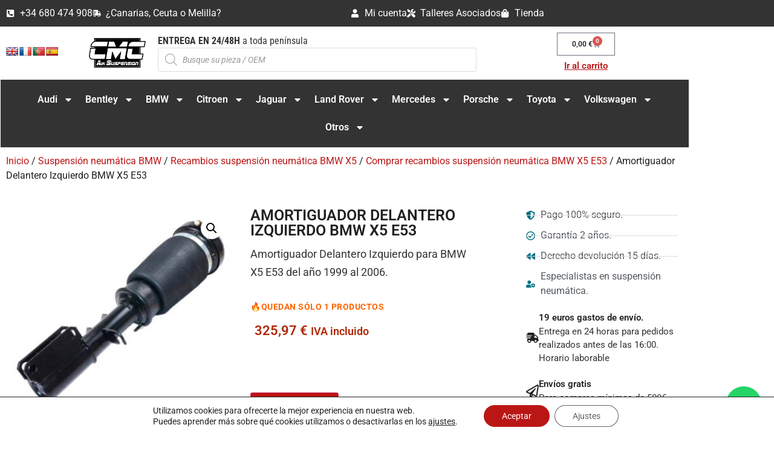

--- FILE ---
content_type: text/html; charset=UTF-8
request_url: https://cmcairsuspension.com/comprar/amortiguador-delantero-izquierdo-bmw-x5-e53/
body_size: 74634
content:
<!doctype html><html lang="es"><head><meta charset="UTF-8"><meta name="viewport" content="width=device-width, initial-scale=1"><link rel="profile" href="https://gmpg.org/xfn/11"><meta name='robots' content='index, follow, max-image-preview:large, max-snippet:-1, max-video-preview:-1' /> <script data-cfasync="false" data-pagespeed-no-defer>var gtm4wp_datalayer_name = "dataLayer";
	var dataLayer = dataLayer || [];
	const gtm4wp_use_sku_instead = 0;
	const gtm4wp_currency = 'EUR';
	const gtm4wp_product_per_impression = 10;
	const gtm4wp_clear_ecommerce = false;
	const gtm4wp_datalayer_max_timeout = 2000;</script> <title>Amortiguador Delantero Izquierdo BMW X5 E53 &#8211; CMC Air Suspension</title><meta name="description" content="Amortiguador Delantero Izquierdo para BMW X5 E53 del año 1999 al 2006." /><link rel="canonical" href="https://cmcairsuspension.com/comprar/amortiguador-delantero-izquierdo-bmw-x5-e53/" /><meta property="og:locale" content="es_ES" /><meta property="og:type" content="article" /><meta property="og:title" content="Amortiguador Delantero Izquierdo BMW X5 E53 &#8211; CMC Air Suspension" /><meta property="og:description" content="Amortiguador Delantero Izquierdo para BMW X5 E53 del año 1999 al 2006." /><meta property="og:url" content="https://cmcairsuspension.com/comprar/amortiguador-delantero-izquierdo-bmw-x5-e53/" /><meta property="og:site_name" content="CMC Air Suspension" /><meta property="article:publisher" content="https://www.facebook.com/CMC-1%c2%ba-en-Suspensi%c3%b3n-Neum%c3%a1tica-102604898124069/" /><meta property="article:modified_time" content="2026-01-16T21:01:09+00:00" /><meta property="og:image" content="https://cmcairsuspension.com/wp-content/uploads/2020/05/00278-amortiguador-delantero-izquierdo-bmw-x5-e53-reconstruido-intercambio-37116761443-37116757501-1.jpg" /><meta property="og:image:width" content="1100" /><meta property="og:image:height" content="1100" /><meta property="og:image:type" content="image/jpeg" /><meta name="twitter:card" content="summary_large_image" /> <script type="application/ld+json" class="yoast-schema-graph">{"@context":"https://schema.org","@graph":[{"@type":"WebPage","@id":"https://cmcairsuspension.com/comprar/amortiguador-delantero-izquierdo-bmw-x5-e53/","url":"https://cmcairsuspension.com/comprar/amortiguador-delantero-izquierdo-bmw-x5-e53/","name":"Amortiguador Delantero Izquierdo BMW X5 E53 &#8211; CMC Air Suspension","isPartOf":{"@id":"https://cmcairsuspension.com/#website"},"primaryImageOfPage":{"@id":"https://cmcairsuspension.com/comprar/amortiguador-delantero-izquierdo-bmw-x5-e53/#primaryimage"},"image":{"@id":"https://cmcairsuspension.com/comprar/amortiguador-delantero-izquierdo-bmw-x5-e53/#primaryimage"},"thumbnailUrl":"https://cmcairsuspension.com/wp-content/uploads/2020/05/00278-amortiguador-delantero-izquierdo-bmw-x5-e53-reconstruido-intercambio-37116761443-37116757501-1.jpg","datePublished":"2020-05-09T18:27:59+00:00","dateModified":"2026-01-16T21:01:09+00:00","description":"Amortiguador Delantero Izquierdo para BMW X5 E53 del año 1999 al 2006.","breadcrumb":{"@id":"https://cmcairsuspension.com/comprar/amortiguador-delantero-izquierdo-bmw-x5-e53/#breadcrumb"},"inLanguage":"es","potentialAction":[{"@type":"ReadAction","target":["https://cmcairsuspension.com/comprar/amortiguador-delantero-izquierdo-bmw-x5-e53/"]}]},{"@type":"ImageObject","inLanguage":"es","@id":"https://cmcairsuspension.com/comprar/amortiguador-delantero-izquierdo-bmw-x5-e53/#primaryimage","url":"https://cmcairsuspension.com/wp-content/uploads/2020/05/00278-amortiguador-delantero-izquierdo-bmw-x5-e53-reconstruido-intercambio-37116761443-37116757501-1.jpg","contentUrl":"https://cmcairsuspension.com/wp-content/uploads/2020/05/00278-amortiguador-delantero-izquierdo-bmw-x5-e53-reconstruido-intercambio-37116761443-37116757501-1.jpg","width":1100,"height":1100,"caption":"00278 Amortiguador Delantero Izquierdo Bmw X5 E53 Reconstruido Intercambio 37116761443 37116757501 1"},{"@type":"BreadcrumbList","@id":"https://cmcairsuspension.com/comprar/amortiguador-delantero-izquierdo-bmw-x5-e53/#breadcrumb","itemListElement":[{"@type":"ListItem","position":1,"name":"Portada","item":"https://cmcairsuspension.com/"},{"@type":"ListItem","position":2,"name":"Shop","item":"https://cmcairsuspension.com/shop/"},{"@type":"ListItem","position":3,"name":"Amortiguador Delantero Izquierdo BMW X5 E53"}]},{"@type":"WebSite","@id":"https://cmcairsuspension.com/#website","url":"https://cmcairsuspension.com/","name":"CMC Air Suspension","description":"Nº1 en Suspensión Neumática","publisher":{"@id":"https://cmcairsuspension.com/#organization"},"alternateName":"Air Suspension Auto Parts","potentialAction":[{"@type":"SearchAction","target":{"@type":"EntryPoint","urlTemplate":"https://cmcairsuspension.com/?s={search_term_string}"},"query-input":{"@type":"PropertyValueSpecification","valueRequired":true,"valueName":"search_term_string"}}],"inLanguage":"es"},{"@type":"Organization","@id":"https://cmcairsuspension.com/#organization","name":"CMC Air Suspension","url":"https://cmcairsuspension.com/","logo":{"@type":"ImageObject","inLanguage":"es","@id":"https://cmcairsuspension.com/#/schema/logo/image/","url":"https://cmcairsuspension.com/wp-content/uploads/2020/05/cmc-air-suspension-logo.png","contentUrl":"https://cmcairsuspension.com/wp-content/uploads/2020/05/cmc-air-suspension-logo.png","width":566,"height":292,"caption":"CMC Air Suspension"},"image":{"@id":"https://cmcairsuspension.com/#/schema/logo/image/"},"sameAs":["https://www.facebook.com/CMC-1º-en-Suspensión-Neumática-102604898124069/","https://www.instagram.com/cmcairsuspension/","https://www.linkedin.com/in/cmc-1º-en-suspensión-neumática-b0a6871a9/","https://www.youtube.com/channel/UC45d724FMgxtCOJdi_IQYLQ/"]}]}</script> <link rel='dns-prefetch' href='//ajax.googleapis.com' /><link rel='dns-prefetch' href='//translate.google.com' /><link rel='dns-prefetch' href='//www.googletagmanager.com' /><link rel='dns-prefetch' href='//www.google-analytics.com' /><link rel='dns-prefetch' href='//doubleclick.net' /><link rel='dns-prefetch' href='//fonts.gstatic.com' /><link rel="alternate" type="application/rss+xml" title="CMC Air Suspension &raquo; Feed" href="https://cmcairsuspension.com/feed/" /><link rel="alternate" type="application/rss+xml" title="CMC Air Suspension &raquo; Feed de los comentarios" href="https://cmcairsuspension.com/comments/feed/" /><link rel="alternate" title="oEmbed (JSON)" type="application/json+oembed" href="https://cmcairsuspension.com/wp-json/oembed/1.0/embed?url=https%3A%2F%2Fcmcairsuspension.com%2Fcomprar%2Famortiguador-delantero-izquierdo-bmw-x5-e53%2F" /><link rel="alternate" title="oEmbed (XML)" type="text/xml+oembed" href="https://cmcairsuspension.com/wp-json/oembed/1.0/embed?url=https%3A%2F%2Fcmcairsuspension.com%2Fcomprar%2Famortiguador-delantero-izquierdo-bmw-x5-e53%2F&#038;format=xml" /><style id="litespeed-ccss">.xoo-aff-input-group{position:relative;display:flex;border-collapse:separate;width:100%}.xoo-aff-input-group:first-child{border-right:0}.xoo-aff-group input{box-sizing:border-box}.xoo-aff-input-group .xoo-aff-input-icon{padding:6px 0;font-size:14px;text-align:center;border-radius:4px;align-items:center;height:auto;align-self:stretch;display:flex;width:100%;justify-content:center;border-style:solid}body:not(.rtl) .xoo-aff-input-group .xoo-aff-input-icon{border-right:0;border-bottom-right-radius:0;border-top-right-radius:0}.xoo-aff-group input[type="email"],.xoo-aff-group input[type="number"]{flex-grow:1;min-width:1px;margin:0;position:relative;z-index:2;width:100%!important;margin-bottom:0!important;height:50px;padding:6px 12px;font-size:14px;line-height:3.428571;background-image:none;border:1px solid #ccc;border-style:solid;border-radius:4px;-webkit-box-shadow:inset 0 1px 1px rgb(0 0 0/.075);box-shadow:inset 0 1px 1px rgb(0 0 0/.075);outline:0}.xoo-aff-group{float:left;width:calc(100% - 20px);position:relative}.xoo-aff-fields{display:table;width:100%}@media only screen and (max-width:450px){.xoo-aff-group{width:calc(100% - 20px)}.xoo-aff-group{margin-right:0}}.xoo-aff-input-group .xoo-aff-input-icon{background-color:#eee;color:#555;max-width:40px;min-width:40px;border-color:#ccc;border-width:1px;font-size:14px}.xoo-aff-group{margin-bottom:30px}.xoo-aff-group input[type="email"],.xoo-aff-group input[type="number"]{background-color:#fff;color:#777;border-width:1px;border-color:#ccc;height:50px}.xoo-aff-input-icon+input[type="email"],.xoo-aff-input-icon+input[type="number"]{border-bottom-left-radius:0;border-top-left-radius:0}.fas{-moz-osx-font-smoothing:grayscale;-webkit-font-smoothing:antialiased;display:inline-block;font-style:normal;font-variant:normal;text-rendering:auto;line-height:1}.fa-at:before{content:""}.fa-cart-arrow-down:before{content:""}.fas{font-family:"Font Awesome 5 Free"}.fas{font-weight:900}ul{box-sizing:border-box}:root{--wp-block-synced-color:#7a00df;--wp-block-synced-color--rgb:122,0,223;--wp-bound-block-color:var(--wp-block-synced-color);--wp-editor-canvas-background:#ddd;--wp-admin-theme-color:#007cba;--wp-admin-theme-color--rgb:0,124,186;--wp-admin-theme-color-darker-10:#006ba1;--wp-admin-theme-color-darker-10--rgb:0,107,160.5;--wp-admin-theme-color-darker-20:#005a87;--wp-admin-theme-color-darker-20--rgb:0,90,135;--wp-admin-border-width-focus:2px}:root{--wp--preset--font-size--normal:16px;--wp--preset--font-size--huge:42px}.screen-reader-text{border:0;clip-path:inset(50%);height:1px;margin:-1px;overflow:hidden;padding:0;position:absolute;width:1px;word-wrap:normal!important}html :where(img[class*=wp-image-]){height:auto;max-width:100%}:root{--yith-wcan-filters_colors_titles:#333333;--yith-wcan-filters_colors_background:#FFFFFF;--yith-wcan-filters_colors_accent:rgb(187,22,22);--yith-wcan-filters_colors_accent_r:187;--yith-wcan-filters_colors_accent_g:22;--yith-wcan-filters_colors_accent_b:22;--yith-wcan-color_swatches_border_radius:100%;--yith-wcan-color_swatches_size:30px;--yith-wcan-labels_style_background:#FFFFFF;--yith-wcan-labels_style_background_hover:rgb(187,22,22);--yith-wcan-labels_style_background_active:rgb(187,22,22);--yith-wcan-labels_style_text:rgb(51,51,51);--yith-wcan-labels_style_text_hover:#FFFFFF;--yith-wcan-labels_style_text_active:#FFFFFF;--yith-wcan-anchors_style_text:rgb(51,51,51);--yith-wcan-anchors_style_text_hover:rgb(187,22,22);--yith-wcan-anchors_style_text_active:rgb(187,22,22)}[class*="woolentor-"] *,[class*="woolentor-"] *::before,[class*="woolentor-"] *::after{box-sizing:border-box}:root{--wp--preset--aspect-ratio--square:1;--wp--preset--aspect-ratio--4-3:4/3;--wp--preset--aspect-ratio--3-4:3/4;--wp--preset--aspect-ratio--3-2:3/2;--wp--preset--aspect-ratio--2-3:2/3;--wp--preset--aspect-ratio--16-9:16/9;--wp--preset--aspect-ratio--9-16:9/16;--wp--preset--color--black:#000000;--wp--preset--color--cyan-bluish-gray:#abb8c3;--wp--preset--color--white:#ffffff;--wp--preset--color--pale-pink:#f78da7;--wp--preset--color--vivid-red:#cf2e2e;--wp--preset--color--luminous-vivid-orange:#ff6900;--wp--preset--color--luminous-vivid-amber:#fcb900;--wp--preset--color--light-green-cyan:#7bdcb5;--wp--preset--color--vivid-green-cyan:#00d084;--wp--preset--color--pale-cyan-blue:#8ed1fc;--wp--preset--color--vivid-cyan-blue:#0693e3;--wp--preset--color--vivid-purple:#9b51e0;--wp--preset--gradient--vivid-cyan-blue-to-vivid-purple:linear-gradient(135deg,rgb(6,147,227) 0%,rgb(155,81,224) 100%);--wp--preset--gradient--light-green-cyan-to-vivid-green-cyan:linear-gradient(135deg,rgb(122,220,180) 0%,rgb(0,208,130) 100%);--wp--preset--gradient--luminous-vivid-amber-to-luminous-vivid-orange:linear-gradient(135deg,rgb(252,185,0) 0%,rgb(255,105,0) 100%);--wp--preset--gradient--luminous-vivid-orange-to-vivid-red:linear-gradient(135deg,rgb(255,105,0) 0%,rgb(207,46,46) 100%);--wp--preset--gradient--very-light-gray-to-cyan-bluish-gray:linear-gradient(135deg,rgb(238,238,238) 0%,rgb(169,184,195) 100%);--wp--preset--gradient--cool-to-warm-spectrum:linear-gradient(135deg,rgb(74,234,220) 0%,rgb(151,120,209) 20%,rgb(207,42,186) 40%,rgb(238,44,130) 60%,rgb(251,105,98) 80%,rgb(254,248,76) 100%);--wp--preset--gradient--blush-light-purple:linear-gradient(135deg,rgb(255,206,236) 0%,rgb(152,150,240) 100%);--wp--preset--gradient--blush-bordeaux:linear-gradient(135deg,rgb(254,205,165) 0%,rgb(254,45,45) 50%,rgb(107,0,62) 100%);--wp--preset--gradient--luminous-dusk:linear-gradient(135deg,rgb(255,203,112) 0%,rgb(199,81,192) 50%,rgb(65,88,208) 100%);--wp--preset--gradient--pale-ocean:linear-gradient(135deg,rgb(255,245,203) 0%,rgb(182,227,212) 50%,rgb(51,167,181) 100%);--wp--preset--gradient--electric-grass:linear-gradient(135deg,rgb(202,248,128) 0%,rgb(113,206,126) 100%);--wp--preset--gradient--midnight:linear-gradient(135deg,rgb(2,3,129) 0%,rgb(40,116,252) 100%);--wp--preset--font-size--small:13px;--wp--preset--font-size--medium:20px;--wp--preset--font-size--large:36px;--wp--preset--font-size--x-large:42px;--wp--preset--spacing--20:0.44rem;--wp--preset--spacing--30:0.67rem;--wp--preset--spacing--40:1rem;--wp--preset--spacing--50:1.5rem;--wp--preset--spacing--60:2.25rem;--wp--preset--spacing--70:3.38rem;--wp--preset--spacing--80:5.06rem;--wp--preset--shadow--natural:6px 6px 9px rgba(0, 0, 0, 0.2);--wp--preset--shadow--deep:12px 12px 50px rgba(0, 0, 0, 0.4);--wp--preset--shadow--sharp:6px 6px 0px rgba(0, 0, 0, 0.2);--wp--preset--shadow--outlined:6px 6px 0px -3px rgb(255, 255, 255), 6px 6px rgb(0, 0, 0);--wp--preset--shadow--crisp:6px 6px 0px rgb(0, 0, 0)}:root{--wp--style--global--content-size:800px;--wp--style--global--wide-size:1200px}:where(body){margin:0}:root{--wp--style--block-gap:24px}body{padding-top:0;padding-right:0;padding-bottom:0;padding-left:0}a:where(:not(.wp-element-button)){text-decoration:underline}#glt-footer{display:none!important}#flags{overflow:hidden}#flags ul{margin:0;padding:0}#flags li{float:left!important;margin-bottom:0!important;padding:0!important;border:none!important;list-style:none!important;content:none!important}#flags li:before{content:none!important;border:none!important;background:none!important}#flags a{display:inline-block}#flags.size20 a{width:20px!important;height:14px!important;box-sizing:content-box;-webkit-box-sizing:content-box;-moz-box-sizing:content-box;-o-box-sizing:content-box;-ms-box-sizing:content-box}.flag{padding:1px 0}#flags.size20 a[title="English"]{background:url(/wp-content/plugins/google-language-translator/images/flags20.png)-89px -352px no-repeat}#flags.size20 a[title="French"]{background:url(/wp-content/plugins/google-language-translator/images/flags20.png)-118px -91px no-repeat}#flags.size20 a[title="Portuguese"]{background:url(/wp-content/plugins/google-language-translator/images/flags20.png)-118px -265px no-repeat}#flags.size20 a[title="Spanish"]{background:url(/wp-content/plugins/google-language-translator/images/flags20.png)-2px -323px no-repeat}button.pswp__button{box-shadow:none!important;background-image:url(/wp-content/plugins/woocommerce/assets/css/photoswipe/default-skin/default-skin.png)!important}button.pswp__button,button.pswp__button--arrow--left::before,button.pswp__button--arrow--right::before{background-color:transparent!important}button.pswp__button--arrow--left,button.pswp__button--arrow--right{background-image:none!important}.pswp{display:none;position:absolute;width:100%;height:100%;left:0;top:0;overflow:hidden;-ms-touch-action:none;touch-action:none;z-index:1500;-webkit-text-size-adjust:100%;-webkit-backface-visibility:hidden;outline:0}.pswp *{-webkit-box-sizing:border-box;box-sizing:border-box}.pswp__bg{position:absolute;left:0;top:0;width:100%;height:100%;background:#000;opacity:0;-webkit-transform:translateZ(0);transform:translateZ(0);-webkit-backface-visibility:hidden;will-change:opacity}.pswp__scroll-wrap{position:absolute;left:0;top:0;width:100%;height:100%;overflow:hidden}.pswp__container{-ms-touch-action:none;touch-action:none;position:absolute;left:0;right:0;top:0;bottom:0}.pswp__container{-webkit-touch-callout:none}.pswp__bg{will-change:opacity}.pswp__container{-webkit-backface-visibility:hidden}.pswp__item{position:absolute;left:0;right:0;top:0;bottom:0;overflow:hidden}.pswp__button{width:44px;height:44px;position:relative;background:0 0;overflow:visible;-webkit-appearance:none;display:block;border:0;padding:0;margin:0;float:left;opacity:.75;-webkit-box-shadow:none;box-shadow:none}.pswp__button::-moz-focus-inner{padding:0;border:0}.pswp__button,.pswp__button--arrow--left:before,.pswp__button--arrow--right:before{background:url(/wp-content/plugins/woocommerce/assets/css/photoswipe/default-skin/default-skin.png)0 0 no-repeat;background-size:264px 88px;width:44px;height:44px}.pswp__button--close{background-position:0-44px}.pswp__button--share{background-position:-44px -44px}.pswp__button--fs{display:none}.pswp__button--zoom{display:none;background-position:-88px 0}.pswp__button--arrow--left,.pswp__button--arrow--right{background:0 0;top:50%;margin-top:-50px;width:70px;height:100px;position:absolute}.pswp__button--arrow--left{left:0}.pswp__button--arrow--right{right:0}.pswp__button--arrow--left:before,.pswp__button--arrow--right:before{content:"";top:35px;background-color:rgb(0 0 0/.3);height:30px;width:32px;position:absolute}.pswp__button--arrow--left:before{left:6px;background-position:-138px -44px}.pswp__button--arrow--right:before{right:6px;background-position:-94px -44px}.pswp__share-modal{display:block;background:rgb(0 0 0/.5);width:100%;height:100%;top:0;left:0;padding:10px;position:absolute;z-index:1600;opacity:0;-webkit-backface-visibility:hidden;will-change:opacity}.pswp__share-modal--hidden{display:none}.pswp__share-tooltip{z-index:1620;position:absolute;background:#fff;top:56px;border-radius:2px;display:block;width:auto;right:44px;-webkit-box-shadow:0 2px 5px rgb(0 0 0/.25);box-shadow:0 2px 5px rgb(0 0 0/.25);-webkit-transform:translateY(6px);-ms-transform:translateY(6px);transform:translateY(6px);-webkit-backface-visibility:hidden;will-change:transform}.pswp__counter{position:relative;left:0;top:0;height:44px;font-size:13px;line-height:44px;color:#fff;opacity:.75;padding:0 10px;margin-inline-end:auto}.pswp__caption{position:absolute;left:0;bottom:0;width:100%;min-height:44px}.pswp__caption__center{text-align:left;max-width:420px;margin:0 auto;font-size:13px;padding:10px;line-height:20px;color:#ccc}.pswp__preloader{width:44px;height:44px;position:absolute;top:0;left:50%;margin-left:-22px;opacity:0;will-change:opacity;direction:ltr}.pswp__preloader__icn{width:20px;height:20px;margin:12px}@media screen and (max-width:1024px){.pswp__preloader{position:relative;left:auto;top:auto;margin:0;float:right}}.pswp__ui{-webkit-font-smoothing:auto;visibility:visible;opacity:1;z-index:1550}.pswp__top-bar{position:absolute;left:0;top:0;height:44px;width:100%;display:flex;justify-content:flex-end}.pswp__caption,.pswp__top-bar{-webkit-backface-visibility:hidden;will-change:opacity}.pswp__caption,.pswp__top-bar{background-color:rgb(0 0 0/.5)}.pswp__ui--hidden .pswp__button--arrow--left,.pswp__ui--hidden .pswp__button--arrow--right,.pswp__ui--hidden .pswp__caption,.pswp__ui--hidden .pswp__top-bar{opacity:.001}:root{--woocommerce:#720eec;--wc-green:#7ad03a;--wc-red:#a00;--wc-orange:#ffba00;--wc-blue:#2ea2cc;--wc-primary:#720eec;--wc-primary-text:#fcfbfe;--wc-secondary:#e9e6ed;--wc-secondary-text:#515151;--wc-highlight:#958e09;--wc-highligh-text:white;--wc-content-bg:#fff;--wc-subtext:#767676;--wc-form-border-color:rgba(32, 7, 7, 0.8);--wc-form-border-radius:4px;--wc-form-border-width:1px}.woocommerce img,.woocommerce-page img{height:auto;max-width:100%}.woocommerce div.product div.images,.woocommerce-page div.product div.images{float:left;width:48%}@media only screen and (max-width:768px){:root{--woocommerce:#720eec;--wc-green:#7ad03a;--wc-red:#a00;--wc-orange:#ffba00;--wc-blue:#2ea2cc;--wc-primary:#720eec;--wc-primary-text:#fcfbfe;--wc-secondary:#e9e6ed;--wc-secondary-text:#515151;--wc-highlight:#958e09;--wc-highligh-text:white;--wc-content-bg:#fff;--wc-subtext:#767676;--wc-form-border-color:rgba(32, 7, 7, 0.8);--wc-form-border-radius:4px;--wc-form-border-width:1px}.woocommerce div.product div.images,.woocommerce-page div.product div.images{float:none;width:100%}}:root{--woocommerce:#720eec;--wc-green:#7ad03a;--wc-red:#a00;--wc-orange:#ffba00;--wc-blue:#2ea2cc;--wc-primary:#720eec;--wc-primary-text:#fcfbfe;--wc-secondary:#e9e6ed;--wc-secondary-text:#515151;--wc-highlight:#958e09;--wc-highligh-text:white;--wc-content-bg:#fff;--wc-subtext:#767676;--wc-form-border-color:rgba(32, 7, 7, 0.8);--wc-form-border-radius:4px;--wc-form-border-width:1px}.screen-reader-text{clip:rect(1px,1px,1px,1px);height:1px;overflow:hidden;position:absolute!important;width:1px;word-wrap:normal!important}.woocommerce .woocommerce-breadcrumb{margin:0 0 1em;padding:0}.woocommerce .woocommerce-breadcrumb::after,.woocommerce .woocommerce-breadcrumb::before{content:" ";display:table}.woocommerce .woocommerce-breadcrumb::after{clear:both}.woocommerce .quantity .qty{width:3.631em;text-align:center}.woocommerce div.product{margin-bottom:0;position:relative}.woocommerce div.product .product_title{clear:none;margin-top:0;padding:0}.woocommerce div.product p.stock{font-size:.92em}.woocommerce div.product div.images{margin-bottom:2em}.woocommerce div.product div.images img{display:block;width:100%;height:auto;box-shadow:none}.woocommerce div.product div.images.woocommerce-product-gallery{position:relative}.woocommerce div.product div.images .woocommerce-product-gallery__wrapper{margin:0;padding:0}.woocommerce div.product div.images .woocommerce-product-gallery__image:nth-child(n+2){width:25%;display:inline-block}.woocommerce div.product div.images .woocommerce-product-gallery__image a{display:block;outline-offset:-2px}.woocommerce div.product form.cart{margin-bottom:2em}.woocommerce div.product form.cart::after,.woocommerce div.product form.cart::before{content:" ";display:table}.woocommerce div.product form.cart::after{clear:both}.woocommerce div.product form.cart div.quantity{float:left;margin:0 4px 0 0}.woocommerce div.product form.cart .button{vertical-align:middle;float:left}.woocommerce ul.products li.product .button{display:inline-block;margin-top:1em}.woocommerce .cart .button{float:none}.woocommerce:where(body:not(.woocommerce-block-theme-has-button-styles)) button.button{font-size:100%;margin:0;line-height:1;position:relative;text-decoration:none;overflow:visible;padding:.618em 1em;font-weight:700;border-radius:3px;left:auto;color:#515151;background-color:#e9e6ed;border:0;display:inline-block;background-image:none;box-shadow:none;text-shadow:none}.woocommerce:where(body:not(.woocommerce-block-theme-has-button-styles)) button.button.alt{background-color:#7f54b3;color:#fff;-webkit-font-smoothing:antialiased}.woocommerce:where(body:not(.woocommerce-uses-block-theme)) .woocommerce-breadcrumb{font-size:.92em;color:#767676}.woocommerce:where(body:not(.woocommerce-uses-block-theme)) .woocommerce-breadcrumb a{color:#767676}.woocommerce:where(body:not(.woocommerce-uses-block-theme)) div.product p.price{color:#958e09;font-size:1.25em}.woocommerce:where(body:not(.woocommerce-uses-block-theme)) div.product .stock{color:#958e09}#wccf_product_field_master_container{margin-top:1.5em;margin-bottom:1.5em}.xoo-wl-notices{display:none;margin:15px 0;width:calc(100% - 20px)}.xoo-wl-opac{position:fixed;top:0;bottom:0;left:0;z-index:999999;right:0;background-color:#000;opacity:0}.xoo-wl-modal{top:0;text-align:center;bottom:0;left:0;right:0;position:fixed;z-index:10000000000;overflow:auto;opacity:0;transform:scale(.8)}.xoo-wl-inmodal{display:inline-block;background:#fff;position:relative;vertical-align:middle;width:90%;text-align:left;border-radius:5px;height:90%;border-radius:17px}.xoo-wl-srcont{flex-grow:1;height:100%;overflow:auto}span.xoo-wl-close{font-size:17px;position:absolute;right:-9px;top:-12px;border-radius:50%;z-index:100;width:25px;height:25px;display:flex;align-items:center;justify-content:center;color:#000;background-color:#fff;box-shadow:-1px 2px 10px rgb(0 0 0/.17)}.xoo-wl-sidebar{background-size:cover;background-repeat:no-repeat;background-position:center;height:100%;border-radius:15px 0 0 15px}.xoo-wl-wrap{min-height:100%;display:flex;width:100%;height:100%}.xoo-wl-main{padding:30px 25px;position:relative;vertical-align:top}button.xoo-wl-action-btn{width:100%;border-radius:5px}.xoo-wl-form button.xoo-wl-submit-btn{margin:0 auto;display:table}span.xwh-heading{display:block;text-align:center;font-size:23px;font-weight:700;word-spacing:1px}span.xwh-subheading{display:block;margin:20px 0}.xoo-wl-btn-container.xoo-wl-btc-variable{display:none}@media only screen and (max-width:769px){.xoo-wl-sidebar{display:none}.xoo-wl-wrap,.xoo-wl-main{display:block;width:100%}}.xoo-wl-modal:before{content:"";display:inline-block;height:100%;margin-right:-.25em;vertical-align:middle}.xoo-wl-popup button.xoo-wl-submit-btn{width:calc(100% - 20px);max-width:unset;display:inline-block}@media only screen and (min-height:650px){.xoo-wl-srcont{display:flex;flex-direction:column;justify-content:center}}@media only screen and (max-width:450px){.xoo-aff-group,.xoo-wl-popup button.xoo-wl-submit-btn{width:100%}}button.xoo-wl-action-btn{background-color:#bb1616;color:#fff;padding:10px}button.xoo-wl-submit-btn{max-width:300px}button.xoo-wl-open-form-btn{max-width:300px}.xoo-wl-inmodal{max-width:400px;max-height:500px}.xoo-wl-modal:before{content:"";display:inline-block;height:100%;vertical-align:middle;margin-right:-.25em}[class*=" xoo-wl-icon"]{font-family:"waitlist"!important;speak:none;font-style:normal;font-weight:400;font-variant:normal;text-transform:none;line-height:1;-webkit-font-smoothing:antialiased;-moz-osx-font-smoothing:grayscale}.xoo-wl-icon-cross:before{content:""}.fa-at:before{content:""}.fa-cart-arrow-down:before{content:""}@media (min-width:992px) and (max-width:1200px){.elementor-section .elementor-container{padding:0 15px}}@media (min-width:768px) and (max-width:991px){.elementor-section .elementor-container{padding:0 15px}}@media (max-width:767px){.elementor-section .elementor-container{padding:0 15px}}.woolentor-quickview-modal{position:fixed;z-index:1043;top:0;left:0;display:-webkit-box;display:-webkit-flex;display:-ms-flexbox;display:flex;visibility:hidden;overflow:hidden;width:100%;height:100%;padding-right:17px;opacity:0;background-color:rgb(0 0 0/.5)}.woolentor-quickview-modal .woolentor-quickview-overlay{position:absolute;top:0;right:0;bottom:0;left:0}.woolentor-quickview-modal-wrapper{width:calc(100% - 30px);max-width:1200px;margin:auto!important}.woolentor-quickview-modal-content{position:relative;-webkit-transform:translateY(30px);-ms-transform:translateY(30px);transform:translateY(30px);background-color:#fff;overflow:hidden;padding:20px}span.woolentor-quickview-modal-close{position:absolute;top:0;right:0;line-height:50px;font-size:24px;height:50px;width:50px;text-align:center;padding:0;z-index:9}@media (max-width:767px){.woolentor-quickview-modal-wrapper{overflow-y:auto}}.woobt-wrap{display:block;clear:both;width:100%}.dgwt-wcas-search-wrapp{position:relative;line-height:100%;display:block;color:#444;min-width:230px;width:100%;text-align:left;margin:0 auto;-webkit-box-sizing:border-box;-moz-box-sizing:border-box;box-sizing:border-box}.dgwt-wcas-search-wrapp *{-webkit-box-sizing:border-box;-moz-box-sizing:border-box;box-sizing:border-box}.dgwt-wcas-search-form{margin:0;padding:0;width:100%}input[type=search].dgwt-wcas-search-input{-webkit-box-shadow:none;box-shadow:none;margin:0;-webkit-appearance:textfield;text-align:left}[type=search].dgwt-wcas-search-input::-ms-clear{display:none}[type=search].dgwt-wcas-search-input::-webkit-search-decoration{-webkit-appearance:none}[type=search].dgwt-wcas-search-input::-webkit-search-cancel-button{display:none}.dgwt-wcas-ico-magnifier{bottom:0;left:0;margin:auto;position:absolute;right:0;top:0;height:65%;display:block}.dgwt-wcas-preloader{height:100%;position:absolute;right:0;top:0;width:40px;z-index:-1;background-repeat:no-repeat;background-position:right 15px center;background-size:auto 44%}.dgwt-wcas-voice-search{position:absolute;right:0;top:0;height:100%;width:40px;z-index:1;opacity:.5;align-items:center;justify-content:center;display:none}.screen-reader-text{clip:rect(1px,1px,1px,1px);height:1px;overflow:hidden;position:absolute!important;width:1px}.dgwt-wcas-sf-wrapp:after,.dgwt-wcas-sf-wrapp:before{content:"";display:table}.dgwt-wcas-sf-wrapp:after{clear:both}.dgwt-wcas-sf-wrapp{zoom:1;width:100%;max-width:100vw;margin:0;position:relative;background:0 0}.dgwt-wcas-sf-wrapp input[type=search].dgwt-wcas-search-input{width:100%;height:40px;font-size:14px;line-height:100%;padding:10px 15px;margin:0;background:#fff;border:1px solid #ddd;border-radius:3px;-webkit-border-radius:3px;-webkit-appearance:none;box-sizing:border-box}.dgwt-wcas-sf-wrapp input[type=search].dgwt-wcas-search-input::-webkit-input-placeholder{color:#999;font-weight:400;font-style:italic;line-height:normal}.dgwt-wcas-sf-wrapp input[type=search].dgwt-wcas-search-input:-moz-placeholder{color:#999;font-weight:400;font-style:italic;line-height:normal}.dgwt-wcas-sf-wrapp input[type=search].dgwt-wcas-search-input::-moz-placeholder{color:#999;font-weight:400;font-style:italic;line-height:normal}.dgwt-wcas-sf-wrapp input[type=search].dgwt-wcas-search-input:-ms-input-placeholder{color:#999;font-weight:400;font-style:italic;line-height:normal}.dgwt-wcas-ico-magnifier{max-width:20px}.dgwt-wcas-no-submit .dgwt-wcas-ico-magnifier{height:50%;margin:auto;max-height:20px;width:100%;max-width:20px;left:12px;right:auto;opacity:.5;fill:#444}.dgwt-wcas-no-submit .dgwt-wcas-sf-wrapp input[type=search].dgwt-wcas-search-input{padding:10px 15px 10px 40px}.screen-reader-text{clip:rect(1px,1px,1px,1px);height:1px;overflow:hidden;position:absolute!important;width:1px;word-wrap:normal!important}html{line-height:1.15;-webkit-text-size-adjust:100%}*,:after,:before{box-sizing:border-box}body{background-color:#fff;color:#333;font-family:-apple-system,BlinkMacSystemFont,Segoe UI,Roboto,Helvetica Neue,Arial,Noto Sans,sans-serif,Apple Color Emoji,Segoe UI Emoji,Segoe UI Symbol,Noto Color Emoji;font-size:1rem;font-weight:400;line-height:1.5;margin:0;-webkit-font-smoothing:antialiased;-moz-osx-font-smoothing:grayscale}h1,h2{color:inherit;font-family:inherit;font-weight:500;line-height:1.2;margin-block-end:1rem;margin-block-start:.5rem}h1{font-size:2.5rem}h2{font-size:2rem}p{margin-block-end:.9rem;margin-block-start:0}pre{font-family:monospace,monospace;font-size:1em;white-space:pre-wrap}a{background-color:#fff0;color:#c36;text-decoration:none}strong{font-weight:bolder}small{font-size:80%}img{border-style:none;height:auto;max-width:100%}template{display:none}label{display:inline-block;line-height:1;vertical-align:middle}button,input{font-family:inherit;font-size:1rem;line-height:1.5;margin:0}input[type=email],input[type=number],input[type=search]{border:1px solid #666;border-radius:3px;padding:.5rem 1rem;width:100%}button,input{overflow:visible}button{text-transform:none}[type=button],[type=submit],button{-webkit-appearance:button;width:auto}[type=button],[type=submit],button{background-color:#fff0;border:1px solid #c36;border-radius:3px;color:#c36;display:inline-block;font-size:1rem;font-weight:400;padding:.5rem 1rem;text-align:center;white-space:nowrap}[type=checkbox]{box-sizing:border-box;padding:0}[type=number]::-webkit-inner-spin-button,[type=number]::-webkit-outer-spin-button{height:auto}[type=search]{-webkit-appearance:textfield;outline-offset:-2px}[type=search]::-webkit-search-decoration{-webkit-appearance:none}::-webkit-file-upload-button{-webkit-appearance:button;font:inherit}li,ul{background:#fff0;border:0;font-size:100%;margin-block-end:0;margin-block-start:0;outline:0;vertical-align:baseline}:root{--direction-multiplier:1}.elementor-screen-only,.screen-reader-text{height:1px;margin:-1px;overflow:hidden;padding:0;position:absolute;top:-10000em;width:1px;clip:rect(0,0,0,0);border:0}.elementor *,.elementor :after,.elementor :before{box-sizing:border-box}.elementor a{box-shadow:none;text-decoration:none}.elementor img{border:none;border-radius:0;box-shadow:none;height:auto;max-width:100%}.elementor-widget-wrap>.elementor-element.elementor-fixed{position:fixed}.elementor-widget-wrap .elementor-element.elementor-widget__width-auto{max-width:100%}.elementor-element.elementor-fixed{z-index:1}.elementor-element{--flex-direction:initial;--flex-wrap:initial;--justify-content:initial;--align-items:initial;--align-content:initial;--gap:initial;--flex-basis:initial;--flex-grow:initial;--flex-shrink:initial;--order:initial;--align-self:initial;align-self:var(--align-self);flex-basis:var(--flex-basis);flex-grow:var(--flex-grow);flex-shrink:var(--flex-shrink);order:var(--order)}.elementor-element:where(.e-con-full,.elementor-widget){align-content:var(--align-content);align-items:var(--align-items);flex-direction:var(--flex-direction);flex-wrap:var(--flex-wrap);gap:var(--row-gap) var(--column-gap);justify-content:var(--justify-content)}@media (max-width:767px){.elementor-mobile-align-center{text-align:center}}:root{--page-title-display:block}.elementor-page-title,h1.entry-title{display:var(--page-title-display)}.elementor-section{position:relative}.elementor-section .elementor-container{display:flex;margin-inline:auto;position:relative}@media (max-width:1024px){.elementor-section .elementor-container{flex-wrap:wrap}}.elementor-section.elementor-section-boxed>.elementor-container{max-width:1140px}.elementor-section.elementor-section-items-middle>.elementor-container{align-items:center}.elementor-widget-wrap{align-content:flex-start;flex-wrap:wrap;position:relative;width:100%}.elementor:not(.elementor-bc-flex-widget) .elementor-widget-wrap{display:flex}.elementor-widget-wrap>.elementor-element{width:100%}.elementor-widget{position:relative}.elementor-widget:not(:last-child){margin-block-end:var(--kit-widget-spacing,20px)}.elementor-column{display:flex;min-height:1px;position:relative}.elementor-column-gap-default>.elementor-column>.elementor-element-populated{padding:10px}.elementor-column-gap-extended>.elementor-column>.elementor-element-populated{padding:15px}@media (min-width:768px){.elementor-column.elementor-col-25{width:25%}.elementor-column.elementor-col-33{width:33.333%}.elementor-column.elementor-col-50{width:50%}.elementor-column.elementor-col-100{width:100%}}@media (max-width:767px){.elementor-column{width:100%}}.elementor-grid{display:grid;grid-column-gap:var(--grid-column-gap);grid-row-gap:var(--grid-row-gap)}.elementor-grid .elementor-grid-item{min-width:0}.elementor-grid-0 .elementor-grid{display:inline-block;margin-block-end:calc(-1*var(--grid-row-gap));width:100%;word-spacing:var(--grid-column-gap)}.elementor-grid-0 .elementor-grid .elementor-grid-item{display:inline-block;margin-block-end:var(--grid-row-gap);word-break:break-word}@media (prefers-reduced-motion:no-preference){html{scroll-behavior:smooth}}.elementor-heading-title{line-height:1;margin:0;padding:0}.elementor-button{background-color:#69727d;border-radius:3px;color:#fff;display:inline-block;fill:#fff;font-size:15px;line-height:1;padding:12px 24px;text-align:center}.elementor-button:visited{color:#fff}.elementor-button-icon{align-items:center;display:flex}.elementor-button-icon svg{height:auto;width:1em}.elementor-button-icon .e-font-icon-svg{height:1em}.elementor-button-text{display:inline-block}.elementor-button span{text-decoration:inherit}.elementor-icon{color:#69727d;display:inline-block;font-size:50px;line-height:1;text-align:center}.elementor-icon svg{display:block;height:1em;position:relative;width:1em}.elementor-icon svg:before{left:50%;position:absolute;transform:translateX(-50%)}.elementor-shape-circle .elementor-icon{border-radius:50%}@media (max-width:767px){.elementor .elementor-hidden-mobile,.elementor .elementor-hidden-phone{display:none}}@media (min-width:768px) and (max-width:1024px){.elementor .elementor-hidden-tablet{display:none}}@media (min-width:1025px) and (max-width:99999px){.elementor .elementor-hidden-desktop{display:none}}.elementor-kit-54{--e-global-color-primary:#202020;--e-global-color-secondary:#54595F;--e-global-color-text:#333333;--e-global-color-accent:#BB1616;--e-global-color-506d47af:#6EC1E4;--e-global-color-3331c84d:#7A7A7A;--e-global-color-7c92ee26:#61CE70;--e-global-color-5067385a:#4054B2;--e-global-color-55b3f1d2:#23A455;--e-global-color-499b94f8:#000;--e-global-color-59dc9751:#FFF;--e-global-color-15bb8523:#F5F5F5;--e-global-color-1685f7e:#C7C7C7;--e-global-color-0c13150:#34B005;--e-global-color-b2bf405:#B12704;--e-global-color-309753b:#007185;--e-global-color-b62d2dc:#1A73E8;--e-global-typography-primary-font-family:"Roboto";--e-global-typography-primary-font-weight:600;--e-global-typography-secondary-font-family:"Roboto Slab";--e-global-typography-secondary-font-weight:400;--e-global-typography-text-font-family:"Roboto";--e-global-typography-text-font-weight:400;--e-global-typography-accent-font-family:"Roboto";--e-global-typography-accent-font-weight:500}.elementor-kit-54 button,.elementor-kit-54 .elementor-button{background-color:#BB1616;color:#FFF}.elementor-kit-54 a{color:#BB1616}.elementor-section.elementor-section-boxed>.elementor-container{max-width:1140px}.elementor-widget:not(:last-child){margin-block-end:20px}.elementor-element{--widgets-spacing:20px 20px;--widgets-spacing-row:20px;--widgets-spacing-column:20px}h1.entry-title{display:var(--page-title-display)}@media (max-width:1024px){.elementor-section.elementor-section-boxed>.elementor-container{max-width:1024px}}@media (max-width:767px){.elementor-section.elementor-section-boxed>.elementor-container{max-width:767px}}.elementor-widget.elementor-icon-list--layout-inline .elementor-widget-container{overflow:hidden}.elementor-widget .elementor-icon-list-items.elementor-inline-items{display:flex;flex-wrap:wrap;margin-inline:-8px}.elementor-widget .elementor-icon-list-items.elementor-inline-items .elementor-inline-item{word-break:break-word}.elementor-widget .elementor-icon-list-items.elementor-inline-items .elementor-icon-list-item{margin-inline:8px}.elementor-widget .elementor-icon-list-items.elementor-inline-items .elementor-icon-list-item:after{border-width:0;border-inline-start-width:1px;border-style:solid;height:100%;inset-inline-end:-8px;inset-inline-start:auto;position:relative;width:auto}.elementor-widget .elementor-icon-list-items{list-style-type:none;margin:0;padding:0}.elementor-widget .elementor-icon-list-item{margin:0;padding:0;position:relative}.elementor-widget .elementor-icon-list-item:after{inset-block-end:0;position:absolute;width:100%}.elementor-widget .elementor-icon-list-item,.elementor-widget .elementor-icon-list-item a{align-items:var(--icon-vertical-align,center);display:flex;font-size:inherit}.elementor-widget .elementor-icon-list-icon+.elementor-icon-list-text{align-self:center;padding-inline-start:5px}.elementor-widget .elementor-icon-list-icon{display:flex;inset-block-start:var(--icon-vertical-offset,initial);position:relative}.elementor-widget .elementor-icon-list-icon svg{height:var(--e-icon-list-icon-size,1em);width:var(--e-icon-list-icon-size,1em)}.elementor-widget.elementor-widget-icon-list .elementor-icon-list-icon{text-align:var(--e-icon-list-icon-align)}.elementor-widget.elementor-widget-icon-list .elementor-icon-list-icon svg{margin:var(--e-icon-list-icon-margin,0 calc(var(--e-icon-list-icon-size, 1em) * .25) 0 0)}.elementor-widget.elementor-align-start .elementor-icon-list-item,.elementor-widget.elementor-align-start .elementor-icon-list-item a{justify-content:start;text-align:start}.elementor-widget.elementor-align-start .elementor-inline-items{justify-content:start}.elementor-widget.elementor-align-end .elementor-icon-list-item,.elementor-widget.elementor-align-end .elementor-icon-list-item a{justify-content:end;text-align:end}.elementor-widget.elementor-align-end .elementor-icon-list-items{justify-content:end}.elementor-widget:not(.elementor-align-end) .elementor-icon-list-item:after{inset-inline-start:0}.elementor-widget:not(.elementor-align-start) .elementor-icon-list-item:after{inset-inline-end:0}@media (min-width:-1){.elementor-widget:not(.elementor-widescreen-align-end) .elementor-icon-list-item:after{inset-inline-start:0}.elementor-widget:not(.elementor-widescreen-align-start) .elementor-icon-list-item:after{inset-inline-end:0}}@media (max-width:-1){.elementor-widget:not(.elementor-laptop-align-end) .elementor-icon-list-item:after{inset-inline-start:0}.elementor-widget:not(.elementor-laptop-align-start) .elementor-icon-list-item:after{inset-inline-end:0}.elementor-widget:not(.elementor-tablet_extra-align-end) .elementor-icon-list-item:after{inset-inline-start:0}.elementor-widget:not(.elementor-tablet_extra-align-start) .elementor-icon-list-item:after{inset-inline-end:0}}@media (max-width:1024px){.elementor-widget.elementor-tablet-align-start .elementor-icon-list-item,.elementor-widget.elementor-tablet-align-start .elementor-icon-list-item a{justify-content:start;text-align:start}.elementor-widget.elementor-tablet-align-start .elementor-inline-items{justify-content:start}.elementor-widget.elementor-tablet-align-end .elementor-icon-list-item,.elementor-widget.elementor-tablet-align-end .elementor-icon-list-item a{justify-content:end;text-align:end}.elementor-widget.elementor-tablet-align-end .elementor-icon-list-items{justify-content:end}.elementor-widget:not(.elementor-tablet-align-end) .elementor-icon-list-item:after{inset-inline-start:0}.elementor-widget:not(.elementor-tablet-align-start) .elementor-icon-list-item:after{inset-inline-end:0}}@media (max-width:-1){.elementor-widget:not(.elementor-mobile_extra-align-end) .elementor-icon-list-item:after{inset-inline-start:0}.elementor-widget:not(.elementor-mobile_extra-align-start) .elementor-icon-list-item:after{inset-inline-end:0}}@media (max-width:767px){.elementor-widget.elementor-mobile-align-center .elementor-icon-list-item,.elementor-widget.elementor-mobile-align-center .elementor-icon-list-item a{justify-content:center}.elementor-widget.elementor-mobile-align-center .elementor-icon-list-item:after{margin:auto}.elementor-widget.elementor-mobile-align-center .elementor-inline-items{justify-content:center}.elementor-widget:not(.elementor-mobile-align-end) .elementor-icon-list-item:after{inset-inline-start:0}.elementor-widget:not(.elementor-mobile-align-start) .elementor-icon-list-item:after{inset-inline-end:0}}.elementor .elementor-element ul.elementor-icon-list-items{padding:0}.elementor-widget-image{text-align:center}.elementor-widget-image a{display:inline-block}.elementor-widget-image img{display:inline-block;vertical-align:middle}:root{--swiper-theme-color:#007aff}:root{--swiper-navigation-size:44px}.elementor-element,.elementor-lightbox{--swiper-theme-color:#000;--swiper-navigation-size:44px;--swiper-pagination-bullet-size:6px;--swiper-pagination-bullet-horizontal-gap:6px}.elementor-menu-cart__wrapper{text-align:var(--main-alignment,start)}.elementor-menu-cart__toggle_wrapper{display:inline-block;position:relative}.elementor-menu-cart__toggle{display:inline-block}.elementor-menu-cart__toggle .elementor-button{align-items:center;background-color:var(--toggle-button-background-color,transparent);border-color:var(--toggle-button-border-color,#69727d);border-radius:var(--toggle-button-border-radius,0);border-style:var(--toggle-button-border-type,solid);border-width:var(--toggle-button-border-width,1px);color:var(--toggle-button-text-color,#69727d);display:inline-flex;flex-direction:row;gap:.3em;padding:var(--toggle-icon-padding,12px 24px)}.elementor-menu-cart__toggle .elementor-button svg{fill:var(--toggle-button-icon-color,#69727d)}.elementor-menu-cart__toggle .elementor-button-icon{position:relative}.elementor-menu-cart__toggle .elementor-button-icon{color:var(--toggle-button-icon-color,#69727d);font-size:var(--toggle-icon-size,inherit)}.elementor-menu-cart__toggle .elementor-button-icon,.elementor-menu-cart__toggle .elementor-button-text{flex-grow:unset;order:unset}.elementor-menu-cart--items-indicator-bubble .elementor-menu-cart__toggle .elementor-button-icon .elementor-button-icon-qty[data-counter]{background-color:var(--items-indicator-background-color,#d9534f);border-radius:100%;color:var(--items-indicator-text-color,#fff);display:block;font-size:10px;height:1.6em;inset-inline-end:-.7em;line-height:1.5em;min-width:1.6em;position:absolute;text-align:center;top:-.7em}.elementor-menu-cart__container{background-color:rgb(0 0 0/.25);height:100%;left:0;overflow:hidden;position:fixed;text-align:start;top:0;transform:scale(1);width:100vw;z-index:9998}.elementor-menu-cart__main{align-items:stretch;background-color:var(--cart-background-color,#fff);border-color:var(--cart-border-color,initial);border-radius:var(--cart-border-radius,0);border-style:var(--cart-border-style,none);bottom:0;box-shadow:0 0 20px rgb(0 0 0/.2);display:flex;flex-direction:column;font-size:14px;left:var(--side-cart-alignment-left,auto);margin-top:var(--mini-cart-spacing,0);max-width:100%;min-height:200px;padding:var(--cart-padding,20px 30px);position:fixed;right:var(--side-cart-alignment-right,0);top:0;transform:translateX(0);width:350px}.elementor-menu-cart__main .widget_shopping_cart_content{display:flex;flex-direction:column;height:100%}body.elementor-default .elementor-widget-woocommerce-menu-cart:not(.elementor-menu-cart--shown) .elementor-menu-cart__container{background-color:#fff0;transform:scale(0)}body.elementor-default .elementor-widget-woocommerce-menu-cart:not(.elementor-menu-cart--shown) .elementor-menu-cart__main{opacity:0;overflow:hidden;transform:var(--side-cart-alignment-transform,translateX(calc(100% * var(--direction-multiplier, 1))))}.elementor-menu-cart__close-button{align-self:flex-end;display:inline-block;font-family:eicons;font-size:20px;height:var(--cart-close-icon-size,25px);line-height:1;margin:0 0 20px;position:relative;width:var(--cart-close-icon-size,25px)}.elementor-menu-cart__close-button:after,.elementor-menu-cart__close-button:before{background:var(--cart-close-button-color,#69727d);border-radius:1px;content:"";height:3px;left:0;margin-top:-1px;position:absolute;top:50%;width:100%}.elementor-menu-cart__close-button:before{transform:rotate(45deg)}.elementor-menu-cart__close-button:after{transform:rotate(-45deg)}.elementor-widget-woocommerce-menu-cart:not(.elementor-menu-cart--show-subtotal-yes) .elementor-menu-cart__toggle .elementor-button-text{display:none}.elementor-widget-heading .elementor-heading-title[class*=elementor-size-]>a{color:inherit;font-size:inherit;line-height:inherit}.elementor-widget-heading .elementor-heading-title.elementor-size-small{font-size:15px}.elementor-item:after,.elementor-item:before{display:block;position:absolute}.elementor-item:not(:hover):not(:focus):not(.elementor-item-active):not(.highlighted):after,.elementor-item:not(:hover):not(:focus):not(.elementor-item-active):not(.highlighted):before{opacity:0}.e--pointer-underline .elementor-item:after,.e--pointer-underline .elementor-item:before{background-color:#3f444b;height:3px;left:0;width:100%;z-index:2}.e--pointer-underline .elementor-item:after{bottom:0;content:""}.e--pointer-underline.e--animation-slide .elementor-item:not(:hover):not(:focus):not(.elementor-item-active):not(.highlighted):after{inset-inline-start:100%;width:10px}.elementor-nav-menu--main .elementor-nav-menu a{padding:13px 20px}.elementor-nav-menu--main .elementor-nav-menu ul{border-style:solid;border-width:0;padding:0;position:absolute;width:12em}.elementor-nav-menu--layout-horizontal{display:flex}.elementor-nav-menu--layout-horizontal .elementor-nav-menu{display:flex;flex-wrap:wrap}.elementor-nav-menu--layout-horizontal .elementor-nav-menu a{flex-grow:1;white-space:nowrap}.elementor-nav-menu--layout-horizontal .elementor-nav-menu>li{display:flex}.elementor-nav-menu--layout-horizontal .elementor-nav-menu>li ul{top:100%!important}.elementor-nav-menu--layout-horizontal .elementor-nav-menu>li:not(:first-child)>a{margin-inline-start:var(--e-nav-menu-horizontal-menu-item-margin)}.elementor-nav-menu--layout-horizontal .elementor-nav-menu>li:not(:first-child)>ul{inset-inline-start:var(--e-nav-menu-horizontal-menu-item-margin)!important}.elementor-nav-menu--layout-horizontal .elementor-nav-menu>li:not(:last-child)>a{margin-inline-end:var(--e-nav-menu-horizontal-menu-item-margin)}.elementor-nav-menu--layout-horizontal .elementor-nav-menu>li:not(:last-child):after{align-self:center;border-color:var(--e-nav-menu-divider-color,#000);border-left-style:var(--e-nav-menu-divider-style,solid);border-left-width:var(--e-nav-menu-divider-width,2px);content:var(--e-nav-menu-divider-content,none);height:var(--e-nav-menu-divider-height,35%)}.elementor-nav-menu__align-center .elementor-nav-menu{justify-content:center;margin-inline-end:auto;margin-inline-start:auto}.elementor-widget-nav-menu .elementor-widget-container{display:flex;flex-direction:column}.elementor-nav-menu{position:relative;z-index:2}.elementor-nav-menu:after{clear:both;content:" ";display:block;font:0/0 serif;height:0;overflow:hidden;visibility:hidden}.elementor-nav-menu,.elementor-nav-menu li,.elementor-nav-menu ul{display:block;line-height:normal;list-style:none;margin:0;padding:0}.elementor-nav-menu ul{display:none}.elementor-nav-menu ul ul a{border-left:16px solid #fff0}.elementor-nav-menu a,.elementor-nav-menu li{position:relative}.elementor-nav-menu li{border-width:0}.elementor-nav-menu a{align-items:center;display:flex}.elementor-nav-menu a{line-height:20px;padding:10px 20px}.elementor-menu-toggle{align-items:center;background-color:rgb(0 0 0/.05);border:0 solid;border-radius:3px;color:#33373d;display:flex;font-size:var(--nav-menu-icon-size,22px);justify-content:center;padding:.25em}.elementor-menu-toggle:not(.elementor-active) .elementor-menu-toggle__icon--close{display:none}.elementor-menu-toggle .e-font-icon-svg{fill:#33373d;height:1em;width:1em}.elementor-menu-toggle svg{height:auto;width:1em;fill:var(--nav-menu-icon-color,currentColor)}.elementor-nav-menu--dropdown{background-color:#fff;font-size:13px}.elementor-nav-menu--dropdown-none .elementor-nav-menu--dropdown{display:none}.elementor-nav-menu--dropdown.elementor-nav-menu__container{margin-top:10px;overflow-x:hidden;overflow-y:auto;transform-origin:top}.elementor-nav-menu--dropdown.elementor-nav-menu__container .elementor-sub-item{font-size:.85em}.elementor-nav-menu--dropdown a{color:#33373d}ul.elementor-nav-menu--dropdown a{border-inline-start:8px solid #fff0;text-shadow:none}.elementor-nav-menu__text-align-center .elementor-nav-menu--dropdown .elementor-nav-menu a{justify-content:center}.elementor-nav-menu--toggle{--menu-height:100vh}.elementor-nav-menu--toggle .elementor-menu-toggle:not(.elementor-active)+.elementor-nav-menu__container{max-height:0;overflow:hidden;transform:scaleY(0)}.elementor-nav-menu--stretch .elementor-nav-menu__container.elementor-nav-menu--dropdown{position:absolute;z-index:9997}@media (max-width:1024px){.elementor-nav-menu--dropdown-tablet .elementor-nav-menu--main{display:none}}@media (min-width:1025px){.elementor-nav-menu--dropdown-tablet .elementor-menu-toggle,.elementor-nav-menu--dropdown-tablet .elementor-nav-menu--dropdown{display:none}.elementor-nav-menu--dropdown-tablet nav.elementor-nav-menu--dropdown.elementor-nav-menu__container{overflow-y:hidden}}.elementor-widget-social-icons.elementor-grid-0 .elementor-widget-container{font-size:0;line-height:1}.elementor-widget-social-icons .elementor-grid{grid-column-gap:var(--grid-column-gap,5px);grid-row-gap:var(--grid-row-gap,5px);grid-template-columns:var(--grid-template-columns);justify-content:var(--justify-content,center);justify-items:var(--justify-content,center)}.elementor-icon.elementor-social-icon{font-size:var(--icon-size,25px);height:calc(var(--icon-size, 25px) + 2*var(--icon-padding, .5em));line-height:var(--icon-size,25px);width:calc(var(--icon-size, 25px) + 2*var(--icon-padding, .5em))}.elementor-social-icon{--e-social-icon-icon-color:#fff;align-items:center;background-color:#69727d;display:inline-flex;justify-content:center;text-align:center}.elementor-social-icon svg{fill:var(--e-social-icon-icon-color)}.elementor-social-icon:last-child{margin:0}.elementor-social-icon-whatsapp{background-color:#25d366}body.woocommerce div.product .elementor-widget-woocommerce-product-images div.images,body.woocommerce-page div.product .elementor-widget-woocommerce-product-images div.images{float:none;padding:0;width:100%}:is(.elementor-widget-woocommerce-product-add-to-cart,.woocommerce div.product .elementor-widget-woocommerce-product-add-to-cart,.elementor-widget-wc-add-to-cart,.woocommerce div.product .elementor-widget-wc-add-to-cart) form.cart{margin:0}:is(.elementor-widget-woocommerce-product-add-to-cart,.woocommerce div.product .elementor-widget-woocommerce-product-add-to-cart,.elementor-widget-wc-add-to-cart,.woocommerce div.product .elementor-widget-wc-add-to-cart) form.cart:not(.grouped_form):not(.variations_form){display:flex;flex-wrap:nowrap}:is(.elementor-widget-woocommerce-product-add-to-cart,.woocommerce div.product .elementor-widget-woocommerce-product-add-to-cart,.elementor-widget-wc-add-to-cart,.woocommerce div.product .elementor-widget-wc-add-to-cart) form.cart .button:where(:not(:first-child)),:is(.elementor-widget-woocommerce-product-add-to-cart,.woocommerce div.product .elementor-widget-woocommerce-product-add-to-cart,.elementor-widget-wc-add-to-cart,.woocommerce div.product .elementor-widget-wc-add-to-cart) form.cart button:where(:not(:first-child)){margin-block-start:0;margin-inline-start:var(--button-spacing,10px)}:is(.elementor-widget-woocommerce-product-add-to-cart,.woocommerce div.product .elementor-widget-woocommerce-product-add-to-cart,.elementor-widget-wc-add-to-cart,.woocommerce div.product .elementor-widget-wc-add-to-cart) .quantity{vertical-align:middle}:is(.elementor-widget-woocommerce-product-add-to-cart,.woocommerce div.product .elementor-widget-woocommerce-product-add-to-cart,.elementor-widget-wc-add-to-cart,.woocommerce div.product .elementor-widget-wc-add-to-cart) .quantity .qty{margin-inline-end:0;vertical-align:top}:is(.elementor-widget-woocommerce-product-add-to-cart,.woocommerce div.product .elementor-widget-woocommerce-product-add-to-cart,.elementor-widget-wc-add-to-cart,.woocommerce div.product .elementor-widget-wc-add-to-cart) .quantity input{height:100%}:is(.elementor-widget-woocommerce-product-add-to-cart,.woocommerce div.product .elementor-widget-woocommerce-product-add-to-cart,.elementor-widget-wc-add-to-cart,.woocommerce div.product .elementor-widget-wc-add-to-cart).elementor-add-to-cart--align-left:not([class*="--layout-stacked"]):not([class*="--layout-auto"]) form.cart:not(.grouped_form):not(.variations_form){justify-content:flex-start;text-align:left}:is(.elementor-widget-woocommerce-product-add-to-cart,.woocommerce div.product .elementor-widget-woocommerce-product-add-to-cart,.elementor-widget-wc-add-to-cart,.woocommerce div.product .elementor-widget-wc-add-to-cart).elementor-add-to-cart--align-left form.cart div.quantity{margin-inline-end:0}:is(.elementor-widget-woocommerce-product-add-to-cart,.woocommerce div.product .elementor-widget-woocommerce-product-add-to-cart,.elementor-widget-wc-add-to-cart,.woocommerce div.product .elementor-widget-wc-add-to-cart).elementor-add-to-cart--align-left form.cart .button,:is(.elementor-widget-woocommerce-product-add-to-cart,.woocommerce div.product .elementor-widget-woocommerce-product-add-to-cart,.elementor-widget-wc-add-to-cart,.woocommerce div.product .elementor-widget-wc-add-to-cart).elementor-add-to-cart--align-left form.cart button{flex-basis:auto}@media (max-width:767px){:is(.elementor-widget-woocommerce-product-add-to-cart,.woocommerce div.product .elementor-widget-woocommerce-product-add-to-cart,.elementor-widget-wc-add-to-cart,.woocommerce div.product .elementor-widget-wc-add-to-cart).elementor-add-to-cart-mobile--align-left:not([class*="--layout-stacked"]):not([class*="--layout-auto"]) form.cart:not(.grouped_form):not(.variations_form){justify-content:flex-start;text-align:left}:is(.elementor-widget-woocommerce-product-add-to-cart,.woocommerce div.product .elementor-widget-woocommerce-product-add-to-cart,.elementor-widget-wc-add-to-cart,.woocommerce div.product .elementor-widget-wc-add-to-cart).elementor-add-to-cart-mobile--align-left form.cart div.quantity{margin-inline-end:0}:is(.elementor-widget-woocommerce-product-add-to-cart,.woocommerce div.product .elementor-widget-woocommerce-product-add-to-cart,.elementor-widget-wc-add-to-cart,.woocommerce div.product .elementor-widget-wc-add-to-cart).elementor-add-to-cart-mobile--align-left form.cart .button,:is(.elementor-widget-woocommerce-product-add-to-cart,.woocommerce div.product .elementor-widget-woocommerce-product-add-to-cart,.elementor-widget-wc-add-to-cart,.woocommerce div.product .elementor-widget-wc-add-to-cart).elementor-add-to-cart-mobile--align-left form.cart button{flex-basis:auto}}.elementor-widget-icon-box .elementor-icon-box-wrapper{display:flex;flex-direction:column;text-align:center}.elementor-widget-icon-box .elementor-icon-box-icon{display:inline-block;flex:0 0 auto;line-height:0}.elementor-widget-icon-box .elementor-icon-box-content{flex-grow:1;width:100%}.elementor-widget-icon-box .elementor-icon-box-description{margin:0}.elementor-widget-icon-box.elementor-position-inline-start .elementor-icon-box-wrapper{flex-direction:row;text-align:start}@media (max-width:767px){.elementor-widget-icon-box.elementor-mobile-position-block-start .elementor-icon-box-wrapper{align-items:unset!important;flex-direction:column;text-align:center}}.elementor-products-grid:not(.show-heading-yes) .products>h2{display:none}.fas{-moz-osx-font-smoothing:grayscale;-webkit-font-smoothing:antialiased;display:inline-block;font-style:normal;font-variant:normal;text-rendering:auto;line-height:1}.fa-at:before{content:""}.fa-cart-arrow-down:before{content:""}.fas{font-family:"Font Awesome 5 Free"}.fas{font-weight:900}body,html{box-sizing:border-box}.elementor-6203 .elementor-element.elementor-element-728c0b7>.elementor-container>.elementor-column>.elementor-widget-wrap{align-content:center;align-items:center}.elementor-6203 .elementor-element.elementor-element-728c0b7:not(.elementor-motion-effects-element-type-background){background-color:#333}.elementor-widget-icon-list .elementor-icon-list-item:not(:last-child):after{border-color:var(--e-global-color-text)}.elementor-widget-icon-list .elementor-icon-list-icon svg{fill:var(--e-global-color-primary)}.elementor-widget-icon-list .elementor-icon-list-item>.elementor-icon-list-text,.elementor-widget-icon-list .elementor-icon-list-item>a{font-family:var(--e-global-typography-text-font-family),Sans-serif;font-weight:var(--e-global-typography-text-font-weight)}.elementor-widget-icon-list .elementor-icon-list-text{color:var(--e-global-color-secondary)}.elementor-6203 .elementor-element.elementor-element-0a0023a .elementor-icon-list-icon svg{fill:#FFF}.elementor-6203 .elementor-element.elementor-element-0a0023a{--e-icon-list-icon-size:14px;--icon-vertical-offset:0px}.elementor-6203 .elementor-element.elementor-element-0a0023a .elementor-icon-list-item>.elementor-icon-list-text,.elementor-6203 .elementor-element.elementor-element-0a0023a .elementor-icon-list-item>a{font-family:"Roboto",Sans-serif;font-weight:400}.elementor-6203 .elementor-element.elementor-element-0a0023a .elementor-icon-list-text{color:#FFF}.elementor-6203 .elementor-element.elementor-element-9ce9774 .elementor-icon-list-icon svg{fill:#FFF}.elementor-6203 .elementor-element.elementor-element-9ce9774{--e-icon-list-icon-size:14px;--icon-vertical-offset:0px}.elementor-6203 .elementor-element.elementor-element-9ce9774 .elementor-icon-list-text{color:#FFF}.elementor-6203 .elementor-element.elementor-element-b0285f5>.elementor-container>.elementor-column>.elementor-widget-wrap{align-content:center;align-items:center}.elementor-6203 .elementor-element.elementor-element-b0285f5:not(.elementor-motion-effects-element-type-background){background-color:#FFF}.elementor-6203 .elementor-element.elementor-element-e784409{text-align:start}.elementor-6203 .elementor-element.elementor-element-e784409 img{max-width:100%}.elementor-widget-text-editor{font-family:var(--e-global-typography-text-font-family),Sans-serif;font-weight:var(--e-global-typography-text-font-weight);color:var(--e-global-color-text)}.elementor-6203 .elementor-element.elementor-element-2cbc45f>.elementor-widget-container{margin:0 0-15px 0}.elementor-6203 .elementor-element.elementor-element-2cbc45f{font-family:"Roboto Condensed",Sans-serif;font-weight:400}.elementor-6203 .elementor-element.elementor-element-bbad622>.elementor-widget-container{margin:-20px 0 0 0}.elementor-widget-woocommerce-menu-cart .elementor-menu-cart__toggle .elementor-button{font-family:var(--e-global-typography-primary-font-family),Sans-serif;font-weight:var(--e-global-typography-primary-font-weight)}.elementor-6203 .elementor-element.elementor-element-2223fcf{--main-alignment:center;--divider-style:solid;--subtotal-divider-style:solid;--elementor-remove-from-cart-button:none;--remove-from-cart-button:block;--toggle-button-text-color:var( --e-global-color-primary );--toggle-button-hover-text-color:var( --e-global-color-accent );--toggle-button-icon-hover-color:var( --e-global-color-accent );--toggle-button-hover-border-color:var( --e-global-color-primary );--cart-border-style:none;--cart-footer-layout:1fr 1fr;--products-max-height-sidecart:calc(100vh - 240px);--products-max-height-minicart:calc(100vh - 385px)}.elementor-6203 .elementor-element.elementor-element-2223fcf .elementor-menu-cart__toggle .elementor-button{font-family:"Roboto",Sans-serif;font-size:12px;font-weight:600}.elementor-6203 .elementor-element.elementor-element-2223fcf .widget_shopping_cart_content{--subtotal-divider-left-width:0;--subtotal-divider-right-width:0}.elementor-widget-heading .elementor-heading-title{font-family:var(--e-global-typography-primary-font-family),Sans-serif;font-weight:var(--e-global-typography-primary-font-weight);color:var(--e-global-color-primary)}.elementor-6203 .elementor-element.elementor-element-e87146e{text-align:center}.elementor-6203 .elementor-element.elementor-element-e87146e .elementor-heading-title{font-family:"Roboto",Sans-serif;font-weight:600;text-decoration:underline;color:var(--e-global-color-accent)}.elementor-6203 .elementor-element.elementor-element-5b65df7:not(.elementor-motion-effects-element-type-background)>.elementor-widget-wrap{background-color:var(--e-global-color-text)}.elementor-6203 .elementor-element.elementor-element-5b65df7>.elementor-element-populated{border-style:solid;border-width:1px 1px 1px 1px;border-color:#FFF}.elementor-6203 .elementor-element.elementor-element-5b65df7>.elementor-element-populated{border-radius:0 0 0 0}.elementor-widget-nav-menu .elementor-nav-menu .elementor-item{font-family:var(--e-global-typography-primary-font-family),Sans-serif;font-weight:var(--e-global-typography-primary-font-weight)}.elementor-widget-nav-menu .elementor-nav-menu--main .elementor-item{color:var(--e-global-color-text);fill:var(--e-global-color-text)}.elementor-widget-nav-menu .elementor-nav-menu--main:not(.e--pointer-framed) .elementor-item:before,.elementor-widget-nav-menu .elementor-nav-menu--main:not(.e--pointer-framed) .elementor-item:after{background-color:var(--e-global-color-accent)}.elementor-widget-nav-menu{--e-nav-menu-divider-color:var( --e-global-color-text )}.elementor-widget-nav-menu .elementor-nav-menu--dropdown .elementor-item,.elementor-widget-nav-menu .elementor-nav-menu--dropdown .elementor-sub-item{font-family:var(--e-global-typography-accent-font-family),Sans-serif;font-weight:var(--e-global-typography-accent-font-weight)}.elementor-6203 .elementor-element.elementor-element-74ee0b4 .elementor-nav-menu--main .elementor-item{color:var(--e-global-color-59dc9751);fill:var(--e-global-color-59dc9751);padding-left:10px;padding-right:10px}.elementor-6203 .elementor-element.elementor-element-74ee0b4 .elementor-nav-menu--dropdown a{color:#FFF;fill:#FFF}.elementor-6203 .elementor-element.elementor-element-74ee0b4 .elementor-nav-menu--dropdown{background-color:var(--e-global-color-text);border-radius:10px 10px 10px 10px}.elementor-6203 .elementor-element.elementor-element-74ee0b4 .elementor-nav-menu--dropdown li:first-child a{border-top-left-radius:10px;border-top-right-radius:10px}.elementor-6203 .elementor-element.elementor-element-74ee0b4 .elementor-nav-menu--dropdown li:last-child a{border-bottom-right-radius:10px;border-bottom-left-radius:10px}.elementor-6203 .elementor-element.elementor-element-74ee0b4 .elementor-nav-menu--main .elementor-nav-menu--dropdown,.elementor-6203 .elementor-element.elementor-element-74ee0b4 .elementor-nav-menu__container.elementor-nav-menu--dropdown{box-shadow:0 0 2px 0 rgb(0 0 0/.5)}.elementor-6203 .elementor-element.elementor-element-74ee0b4 .elementor-nav-menu--dropdown li:not(:last-child){border-style:dotted;border-color:var(--e-global-color-3331c84d);border-bottom-width:1px}.elementor-6203 .elementor-element.elementor-element-2db1acd>.elementor-container>.elementor-column>.elementor-widget-wrap{align-content:center;align-items:center}.elementor-6203 .elementor-element.elementor-element-cba0d7b .elementor-menu-toggle{margin:0 auto;background-color:var(--e-global-color-secondary)}.elementor-6203 .elementor-element.elementor-element-cba0d7b .elementor-nav-menu--dropdown a,.elementor-6203 .elementor-element.elementor-element-cba0d7b .elementor-menu-toggle{color:#FFF;fill:#FFF}.elementor-6203 .elementor-element.elementor-element-cba0d7b .elementor-nav-menu--dropdown{background-color:var(--e-global-color-text)}.elementor-6203 .elementor-element.elementor-element-cba0d7b div.elementor-menu-toggle{color:#FFF}.elementor-6203 .elementor-element.elementor-element-cba0d7b div.elementor-menu-toggle svg{fill:#FFF}.elementor-6203 .elementor-element.elementor-element-8b71114{--main-alignment:center;--divider-style:solid;--subtotal-divider-style:solid;--elementor-remove-from-cart-button:none;--remove-from-cart-button:block;--toggle-button-hover-background-color:var( --e-global-color-primary );--toggle-button-hover-border-color:var( --e-global-color-primary );--cart-border-style:none;--cart-footer-layout:1fr 1fr;--products-max-height-sidecart:calc(100vh - 240px);--products-max-height-minicart:calc(100vh - 385px)}.elementor-6203 .elementor-element.elementor-element-8b71114 .widget_shopping_cart_content{--subtotal-divider-left-width:0;--subtotal-divider-right-width:0}.elementor-6203 .elementor-element.elementor-element-273f417{text-align:start}.elementor-6203 .elementor-element.elementor-element-273f417 img{max-width:100%}.elementor-location-header:before{content:"";display:table;clear:both}@media (max-width:1024px){.elementor-6203 .elementor-element.elementor-element-0a0023a .elementor-icon-list-item>.elementor-icon-list-text,.elementor-6203 .elementor-element.elementor-element-0a0023a .elementor-icon-list-item>a{font-size:13px}}@media (max-width:767px){.elementor-6203 .elementor-element.elementor-element-0a0023a .elementor-icon-list-item>.elementor-icon-list-text,.elementor-6203 .elementor-element.elementor-element-0a0023a .elementor-icon-list-item>a{font-size:12px}.elementor-6203 .elementor-element.elementor-element-6021bbc>.elementor-element-populated{margin:20px 0 0 0;--e-column-margin-right:0px;--e-column-margin-left:0px}.elementor-6203 .elementor-element.elementor-element-b0285f5{margin-top:0;margin-bottom:20px}.elementor-6203 .elementor-element.elementor-element-93a31b4{width:50%}.elementor-6203 .elementor-element.elementor-element-7ef3647{width:50%}.elementor-6203 .elementor-element.elementor-element-e784409{text-align:center}.elementor-6203 .elementor-element.elementor-element-e784409 img{max-width:70%}.elementor-6203 .elementor-element.elementor-element-e3a8862{width:100%}.elementor-6203 .elementor-element.elementor-element-2db1acd{margin-top:0;margin-bottom:20px}.elementor-6203 .elementor-element.elementor-element-94dd862{width:30%}.elementor-6203 .elementor-element.elementor-element-0b63bf3{width:40%}.elementor-6203 .elementor-element.elementor-element-b7f091f{width:30%}.elementor-6203 .elementor-element.elementor-element-273f417{text-align:start}}@media (min-width:768px){.elementor-6203 .elementor-element.elementor-element-93a31b4{width:12%}.elementor-6203 .elementor-element.elementor-element-7ef3647{width:10%}.elementor-6203 .elementor-element.elementor-element-4b3d57a{width:48%}.elementor-6203 .elementor-element.elementor-element-e3a8862{width:30%}}@media (max-width:1024px) and (min-width:768px){.elementor-6203 .elementor-element.elementor-element-93a31b4{width:10%}.elementor-6203 .elementor-element.elementor-element-94dd862{width:20%}.elementor-6203 .elementor-element.elementor-element-0b63bf3{width:20%}.elementor-6203 .elementor-element.elementor-element-b7f091f{width:20%}.elementor-6203 .elementor-element.elementor-element-c4a84ab{width:40%}}.elementor-widget-heading .elementor-heading-title{font-family:var(--e-global-typography-primary-font-family),Sans-serif;font-weight:var(--e-global-typography-primary-font-weight);color:var(--e-global-color-primary)}.elementor-widget-form .elementor-field-group>label{color:var(--e-global-color-text)}.elementor-widget-form .elementor-field-group>label{font-family:var(--e-global-typography-text-font-family),Sans-serif;font-weight:var(--e-global-typography-text-font-weight)}.elementor-widget-icon-list .elementor-icon-list-item:not(:last-child):after{border-color:var(--e-global-color-text)}.elementor-widget-icon-list .elementor-icon-list-icon svg{fill:var(--e-global-color-primary)}.elementor-widget-icon-list .elementor-icon-list-item>.elementor-icon-list-text,.elementor-widget-icon-list .elementor-icon-list-item>a{font-family:var(--e-global-typography-text-font-family),Sans-serif;font-weight:var(--e-global-typography-text-font-weight)}.elementor-widget-icon-list .elementor-icon-list-text{color:var(--e-global-color-secondary)}.elementor-widget-text-editor{font-family:var(--e-global-typography-text-font-family),Sans-serif;font-weight:var(--e-global-typography-text-font-weight);color:var(--e-global-color-text)}.elementor-33 .elementor-element.elementor-element-a19a4ac{--grid-template-columns:repeat(0, auto);width:auto;max-width:auto;bottom:20px;--icon-size:30px;--grid-column-gap:5px;--grid-row-gap:0px}.elementor-33 .elementor-element.elementor-element-a19a4ac .elementor-widget-container{text-align:right}body:not(.rtl) .elementor-33 .elementor-element.elementor-element-a19a4ac{right:20px}.elementor-location-header:before{content:"";display:table;clear:both}.elementor-48 .elementor-element.elementor-element-86389e8 .woocommerce-breadcrumb{color:var(--e-global-color-primary)}.elementor-48 .elementor-element.elementor-element-51f9b7da>.elementor-container>.elementor-column>.elementor-widget-wrap{align-content:flex-start;align-items:flex-start}.elementor-48 .elementor-element.elementor-element-51f9b7da:not(.elementor-motion-effects-element-type-background){background-color:#fff}.elementor-48 .elementor-element.elementor-element-4908a64c>.elementor-widget-container{margin:0 0 0 0}.elementor-48 .elementor-element.elementor-element-3bcd7ce7>.elementor-element-populated{margin:0 50px 0 0;--e-column-margin-right:50px;--e-column-margin-left:0px}.elementor-widget-woocommerce-product-title .elementor-heading-title{font-family:var(--e-global-typography-primary-font-family),Sans-serif;font-weight:var(--e-global-typography-primary-font-weight);color:var(--e-global-color-primary)}.elementor-48 .elementor-element.elementor-element-8c80ae5 .elementor-heading-title{font-family:"Roboto",Sans-serif;font-size:25px;font-weight:600;text-transform:uppercase}.elementor-48 .elementor-element.elementor-element-67ffbb56{text-align:start}.woocommerce .elementor-48 .elementor-element.elementor-element-67ffbb56 .woocommerce-product-details__short-description{font-size:18px;font-weight:400;line-height:1.7em}.elementor-48 .elementor-element.elementor-element-0187c91>.elementor-widget-container{margin:0 0 0 0}.woocommerce .elementor-widget-woocommerce-product-price .price{color:var(--e-global-color-primary);font-family:var(--e-global-typography-primary-font-family),Sans-serif;font-weight:var(--e-global-typography-primary-font-weight)}.elementor-48 .elementor-element.elementor-element-4e4e412>.elementor-widget-container{margin:0 0 50px 0}.woocommerce .elementor-48 .elementor-element.elementor-element-4e4e412 .price{color:var(--e-global-color-b2bf405);font-family:"Roboto",Sans-serif;font-size:22px;font-weight:600}.elementor-48 .elementor-element.elementor-element-74f20337 .cart button,.elementor-48 .elementor-element.elementor-element-74f20337 .cart .button{color:var(--e-global-color-59dc9751);background-color:#BB1616}.elementor-widget-icon-list .elementor-icon-list-item:not(:last-child):after{border-color:var(--e-global-color-text)}.elementor-widget-icon-list .elementor-icon-list-icon svg{fill:var(--e-global-color-primary)}.elementor-widget-icon-list .elementor-icon-list-item>.elementor-icon-list-text,.elementor-widget-icon-list .elementor-icon-list-item>a{font-family:var(--e-global-typography-text-font-family),Sans-serif;font-weight:var(--e-global-typography-text-font-weight)}.elementor-widget-icon-list .elementor-icon-list-text{color:var(--e-global-color-secondary)}.elementor-48 .elementor-element.elementor-element-c2c50fe .elementor-icon-list-items:not(.elementor-inline-items) .elementor-icon-list-item:not(:last-child){padding-block-end:calc(10px/2)}.elementor-48 .elementor-element.elementor-element-c2c50fe .elementor-icon-list-items:not(.elementor-inline-items) .elementor-icon-list-item:not(:first-child){margin-block-start:calc(10px/2)}.elementor-48 .elementor-element.elementor-element-c2c50fe .elementor-icon-list-item:not(:last-child):after{content:"";border-color:#ddd}.elementor-48 .elementor-element.elementor-element-c2c50fe .elementor-icon-list-items:not(.elementor-inline-items) .elementor-icon-list-item:not(:last-child):after{border-block-start-style:solid;border-block-start-width:1px}.elementor-48 .elementor-element.elementor-element-c2c50fe .elementor-icon-list-icon svg{fill:var(--e-global-color-309753b)}.elementor-48 .elementor-element.elementor-element-c2c50fe{--e-icon-list-icon-size:15px;--icon-vertical-offset:0px}.elementor-widget-icon-box.elementor-view-default .elementor-icon{fill:var(--e-global-color-primary);color:var(--e-global-color-primary);border-color:var(--e-global-color-primary)}.elementor-widget-icon-box .elementor-icon-box-title{font-family:var(--e-global-typography-primary-font-family),Sans-serif;font-weight:var(--e-global-typography-primary-font-weight)}.elementor-widget-icon-box .elementor-icon-box-title{color:var(--e-global-color-primary)}.elementor-widget-icon-box .elementor-icon-box-description{font-family:var(--e-global-typography-text-font-family),Sans-serif;font-weight:var(--e-global-typography-text-font-weight);color:var(--e-global-color-text)}.elementor-48 .elementor-element.elementor-element-5b58055f .elementor-icon-box-wrapper{align-items:center;gap:20px}.elementor-48 .elementor-element.elementor-element-5b58055f .elementor-icon-box-title{margin-block-end:0}.elementor-48 .elementor-element.elementor-element-5b58055f.elementor-view-default .elementor-icon{fill:var(--e-global-color-primary);color:var(--e-global-color-primary);border-color:var(--e-global-color-primary)}.elementor-48 .elementor-element.elementor-element-5b58055f .elementor-icon{font-size:21px}.elementor-48 .elementor-element.elementor-element-5b58055f .elementor-icon-box-title{font-size:15px}.elementor-48 .elementor-element.elementor-element-5b58055f .elementor-icon-box-description{font-size:15px}.elementor-48 .elementor-element.elementor-element-87ccf08 .elementor-icon-box-wrapper{align-items:center;gap:20px}.elementor-48 .elementor-element.elementor-element-87ccf08 .elementor-icon-box-title{margin-block-end:0}.elementor-48 .elementor-element.elementor-element-87ccf08.elementor-view-default .elementor-icon{fill:var(--e-global-color-primary);color:var(--e-global-color-primary);border-color:var(--e-global-color-primary)}.elementor-48 .elementor-element.elementor-element-87ccf08 .elementor-icon{font-size:21px}.elementor-48 .elementor-element.elementor-element-87ccf08 .elementor-icon-box-title{font-size:15px}.elementor-48 .elementor-element.elementor-element-87ccf08 .elementor-icon-box-description{font-size:15px}.elementor-48 .elementor-element.elementor-element-8d02c29 .elementor-icon-list-items:not(.elementor-inline-items) .elementor-icon-list-item:not(:last-child){padding-block-end:calc(10px/2)}.elementor-48 .elementor-element.elementor-element-8d02c29 .elementor-icon-list-items:not(.elementor-inline-items) .elementor-icon-list-item:not(:first-child){margin-block-start:calc(10px/2)}.elementor-48 .elementor-element.elementor-element-8d02c29 .elementor-icon-list-item:not(:last-child):after{content:"";border-color:#ddd}.elementor-48 .elementor-element.elementor-element-8d02c29 .elementor-icon-list-items:not(.elementor-inline-items) .elementor-icon-list-item:not(:last-child):after{border-block-start-style:solid;border-block-start-width:1px}.elementor-48 .elementor-element.elementor-element-8d02c29 .elementor-icon-list-icon svg{fill:var(--e-global-color-309753b)}.elementor-48 .elementor-element.elementor-element-8d02c29{--e-icon-list-icon-size:30px;--icon-vertical-offset:0px}.elementor-widget-heading .elementor-heading-title{font-family:var(--e-global-typography-primary-font-family),Sans-serif;font-weight:var(--e-global-typography-primary-font-weight);color:var(--e-global-color-primary)}.elementor-48 .elementor-element.elementor-element-a883e47 .elementor-icon-list-items:not(.elementor-inline-items) .elementor-icon-list-item:not(:last-child){padding-block-end:calc(10px/2)}.elementor-48 .elementor-element.elementor-element-a883e47 .elementor-icon-list-items:not(.elementor-inline-items) .elementor-icon-list-item:not(:first-child){margin-block-start:calc(10px/2)}.elementor-48 .elementor-element.elementor-element-a883e47 .elementor-icon-list-item:not(:last-child):after{content:"";border-color:#ddd}.elementor-48 .elementor-element.elementor-element-a883e47 .elementor-icon-list-items:not(.elementor-inline-items) .elementor-icon-list-item:not(:last-child):after{border-block-start-style:solid;border-block-start-width:1px}.elementor-48 .elementor-element.elementor-element-a883e47 .elementor-icon-list-icon svg{fill:var(--e-global-color-309753b)}.elementor-48 .elementor-element.elementor-element-a883e47{--e-icon-list-icon-size:30px;--icon-vertical-offset:0px}.woocommerce .elementor-widget-woocommerce-product-related.elementor-wc-products .products>h2{color:var(--e-global-color-primary);font-family:var(--e-global-typography-primary-font-family),Sans-serif;font-weight:var(--e-global-typography-primary-font-weight)}.elementor-widget-woocommerce-product-related.elementor-wc-products ul.products li.product .button{font-family:var(--e-global-typography-accent-font-family),Sans-serif;font-weight:var(--e-global-typography-accent-font-weight)}@media (min-width:768px){.elementor-48 .elementor-element.elementor-element-2d2eb69c{width:35%}.elementor-48 .elementor-element.elementor-element-3bcd7ce7{width:40%}.elementor-48 .elementor-element.elementor-element-5cfcb973{width:24.664%}}@media (max-width:1024px){.elementor-48 .elementor-element.elementor-element-51f9b7da{padding:30px 20px 30px 20px}.elementor-48 .elementor-element.elementor-element-3bcd7ce7>.elementor-element-populated{margin:0 0 0 0;--e-column-margin-right:0px;--e-column-margin-left:0px;padding:0 20px 0 0}}@media (max-width:767px){.elementor-48 .elementor-element.elementor-element-51f9b7da{margin-top:0;margin-bottom:20px;padding:0em 0em 0em 0em}.elementor-48 .elementor-element.elementor-element-3bcd7ce7>.elementor-element-populated{margin:020px 0 0 0;--e-column-margin-right:0px;--e-column-margin-left:0px;padding:0 0 0 0}.elementor-48 .elementor-element.elementor-element-4e4e412{text-align:start}.elementor-48 .elementor-element.elementor-element-5cfcb973>.elementor-element-populated{margin:20px 0 0 0;--e-column-margin-right:0px;--e-column-margin-left:0px;padding:0 0 0 0}.elementor-48 .elementor-element.elementor-element-5b58055f .elementor-icon-box-wrapper{text-align:start;gap:0}.elementor-48 .elementor-element.elementor-element-5b58055f .elementor-icon{font-size:20px}.elementor-48 .elementor-element.elementor-element-5b58055f .elementor-icon-box-title{font-size:14px}.elementor-48 .elementor-element.elementor-element-5b58055f .elementor-icon-box-description{font-size:12px}.elementor-48 .elementor-element.elementor-element-87ccf08 .elementor-icon-box-wrapper{text-align:start;gap:0}.elementor-48 .elementor-element.elementor-element-87ccf08 .elementor-icon{font-size:20px}.elementor-48 .elementor-element.elementor-element-87ccf08 .elementor-icon-box-title{font-size:14px}.elementor-48 .elementor-element.elementor-element-87ccf08 .elementor-icon-box-description{font-size:12px}}script{display:none!important}.gdpr_lightbox-hide{display:none}#moove_gdpr_cookie_info_bar .moove-gdpr-cookie-notice button.change-settings-button{padding:0;display:inline-block;border:none;box-shadow:none;background-color:#fff0;color:inherit;text-decoration:underline;font-size:inherit;text-transform:inherit;font-weight:inherit;letter-spacing:inherit;line-height:inherit}#moove_gdpr_cookie_info_bar .gdpr-fbo-0{-ms-flex-order:1;order:1}#moove_gdpr_cookie_info_bar .gdpr-fbo-2{-ms-flex-order:3;order:3}.gdpr-sr-only{position:absolute;width:1px;height:1px;padding:0;margin:-1px;overflow:hidden;clip:rect(0,0,0,0);white-space:nowrap;border:0}#moove_gdpr_cookie_modal .moove-gdpr-modal-content.moove_gdpr_modal_theme_v2 .moove-gdpr-modal-footer-content{-ms-flex-pack:justify;justify-content:space-between}#moove_gdpr_cookie_modal .moove-gdpr-modal-content.moove_gdpr_modal_theme_v2 .moove-gdpr-modal-footer-content .moove-gdpr-button-holder{margin:0-4px;max-width:calc(100% + 8px);width:auto}#moove_gdpr_cookie_modal .moove-gdpr-modal-content.moove_gdpr_modal_theme_v2 .moove-gdpr-modal-footer-content .moove-gdpr-button-holder button.mgbutton{margin:2px}@media (min-width:768px){#moove_gdpr_cookie_modal .moove-gdpr-modal-content.moove_gdpr_modal_theme_v2 .moove-gdpr-modal-footer-content .moove-gdpr-button-holder button.mgbutton{margin:2px 4px}}#moove_gdpr_cookie_info_bar{content-visibility:auto}#moove_gdpr_cookie_info_bar .moove-gdpr-button-holder{display:-ms-flexbox;display:flex;-ms-flex-align:center;align-items:center}#moove_gdpr_cookie_modal .cookie-switch .cookie-slider{overflow:visible;box-shadow:1px 1px #fff0}#moove_gdpr_cookie_modal{margin:0 auto;margin-top:0;min-height:60vh;font-family:Nunito,sans-serif;content-visibility:hidden}#moove_gdpr_cookie_modal span.tab-title{display:block}#moove_gdpr_cookie_modal button{letter-spacing:0;outline:none}#moove_gdpr_cookie_modal *{-webkit-font-smoothing:antialiased;-moz-osx-font-smoothing:grayscale;font-family:inherit}#moove_gdpr_cookie_modal .cookie-switch{position:relative;display:inline-block;width:50px;height:30px;padding:0}#moove_gdpr_cookie_modal .cookie-switch input{display:none}#moove_gdpr_cookie_modal .cookie-switch .cookie-slider{position:absolute;top:0;left:0;right:0;bottom:0;background-color:red;margin:0;padding:0}#moove_gdpr_cookie_modal .cookie-switch .cookie-slider:before{position:absolute;content:"";height:26px;width:26px;left:1px;bottom:1px;border:1px solid #f2f2f2;border-radius:50%;background-color:#fff;box-shadow:0 5px 15px 0 rgb(0 0 0/.25);display:block;box-sizing:content-box}#moove_gdpr_cookie_modal .cookie-switch .cookie-slider:after{content:attr(data-text-disabled);position:absolute;top:0;left:60px;font-weight:700;font-size:16px;line-height:30px;color:red;display:block;white-space:nowrap}#moove_gdpr_cookie_modal .cookie-switch .cookie-slider.cookie-round{border-radius:34px}#moove_gdpr_cookie_modal .cookie-switch .cookie-slider.cookie-round:before{border-radius:50%}#moove_gdpr_cookie_modal .cookie-switch .cookie-slider.gdpr-sr:after{display:none}#moove_gdpr_cookie_modal .cookie-switch .gdpr-sr-enable{display:none;color:#2e9935}#moove_gdpr_cookie_modal .cookie-switch .gdpr-sr-disable{display:block;color:red}#moove_gdpr_cookie_modal .cookie-switch .gdpr-sr-label{position:absolute;top:0;left:60px;font-weight:700;font-size:16px;line-height:30px;color:red;display:block;white-space:nowrap}#moove_gdpr_cookie_modal a,#moove_gdpr_cookie_modal button{outline:none;box-shadow:none;text-shadow:none}#moove_gdpr_cookie_modal .moove-gdpr-modal-content{color:#000;background-color:#fff;width:900px;width:80vw;max-width:1170px;min-height:600px;border-radius:10px;position:relative;margin:0 auto}#moove_gdpr_cookie_modal .moove-gdpr-modal-content .gdpr-cc-form-fieldset{background-color:#fff0}#moove_gdpr_cookie_modal .moove-gdpr-modal-content.logo-position-left .moove-gdpr-company-logo-holder{text-align:left}#moove_gdpr_cookie_modal .moove-gdpr-modal-content.moove_gdpr_modal_theme_v2{min-height:auto}#moove_gdpr_cookie_modal .moove-gdpr-modal-content.moove_gdpr_modal_theme_v2 .moove-gdpr-modal-left-content{display:none}#moove_gdpr_cookie_modal .moove-gdpr-modal-content.moove_gdpr_modal_theme_v2 .moove-gdpr-modal-right-content{width:100%;border-top-left-radius:5px;border-bottom-left-radius:5px;position:relative;float:none;padding-bottom:135px}#moove_gdpr_cookie_modal .moove-gdpr-modal-content.moove_gdpr_modal_theme_v2 .main-modal-content{max-height:50vh;overflow:hidden;overflow-y:auto;padding-bottom:0;height:100%}#moove_gdpr_cookie_modal .moove-gdpr-modal-content.moove_gdpr_modal_theme_v2 .moove-gdpr-branding-cnt{padding-right:30px;white-space:nowrap}#moove_gdpr_cookie_modal .moove-gdpr-modal-content.moove_gdpr_modal_theme_v2 .moove-gdpr-branding-cnt a{padding-right:0;text-align:right;color:#000;font-weight:700;font-size:13px;letter-spacing:-.3px;position:relative;top:0;text-decoration:none;display:block;-ms-flex-align:baseline;align-items:baseline}#moove_gdpr_cookie_modal .moove-gdpr-modal-content.moove_gdpr_modal_theme_v2 .moove-gdpr-tab-main{display:block;position:relative}#moove_gdpr_cookie_modal .moove-gdpr-modal-content.moove_gdpr_modal_theme_v2 .moove-gdpr-tab-main .moove-gdpr-tab-main-content{position:relative;overflow:hidden;padding-right:190px;padding-bottom:10px}#moove_gdpr_cookie_modal .moove-gdpr-modal-content.moove_gdpr_modal_theme_v2 .moove-gdpr-tab-main .moove-gdpr-status-bar{position:absolute;top:0;right:0;width:190px;text-align:right}#moove_gdpr_cookie_modal .moove-gdpr-modal-content.moove_gdpr_modal_theme_v2 .moove-gdpr-tab-main .moove-gdpr-status-bar span.cookie-slider{position:relative;width:50px;height:30px;display:block}#moove_gdpr_cookie_modal .moove-gdpr-modal-content.moove_gdpr_modal_theme_v2 .moove-gdpr-tab-main .moove-gdpr-status-bar span.cookie-slider .gdpr-sr-label,#moove_gdpr_cookie_modal .moove-gdpr-modal-content.moove_gdpr_modal_theme_v2 .moove-gdpr-tab-main .moove-gdpr-status-bar span.cookie-slider:after{text-align:right;left:auto;right:60px}#moove_gdpr_cookie_modal .moove-gdpr-modal-content.moove_gdpr_modal_theme_v2 .moove-gdpr-tab-main span.tab-title{font-weight:700;font-size:20px;margin-bottom:15px;padding-right:190px}#moove_gdpr_cookie_modal .moove-gdpr-modal-content.moove_gdpr_modal_theme_v2 .moove-gdpr-modal-title{display:-ms-flexbox;display:flex;width:100%;-ms-flex-align:center;align-items:center;height:75px;position:relative;margin-bottom:20px;padding-right:180px}#moove_gdpr_cookie_modal .moove-gdpr-modal-content.moove_gdpr_modal_theme_v2 .moove-gdpr-modal-title .moove-gdpr-company-logo-holder{max-width:180px;margin:0;float:right;position:absolute;top:0;right:0;width:100%;text-align:right;display:-ms-flexbox;display:flex;-ms-flex-align:center;align-items:center;-ms-flex-pack:end;justify-content:flex-end;height:100%}#moove_gdpr_cookie_modal .moove-gdpr-modal-content.moove_gdpr_modal_theme_v2 .moove-gdpr-modal-title .moove-gdpr-company-logo-holder img{max-width:100%;text-align:center}#moove_gdpr_cookie_modal .moove-gdpr-modal-content.moove_gdpr_modal_theme_v2 .moove-gdpr-modal-title .tab-title{width:100%;font-weight:700;font-size:28px;line-height:1.1}#moove_gdpr_cookie_modal .moove-gdpr-modal-content .moove-gdpr-modal-close{position:absolute;text-decoration:none;top:-30px;right:-30px;display:block;width:60px;height:60px;line-height:60px;text-align:center;border-radius:50%;background:#fff0;padding:0;z-index:99;margin:0;outline:none;box-shadow:none;border:none}#moove_gdpr_cookie_modal .moove-gdpr-modal-content .moove-gdpr-modal-close span.gdpr-icon{display:block;width:60px;height:60px;line-height:60px;font-size:48px;background-color:#0c4da2;border:1px solid #0c4da2;color:#fff;border-radius:50%}#moove_gdpr_cookie_modal .moove-gdpr-modal-content .moove-gdpr-company-logo-holder{padding:0;margin-bottom:25px}#moove_gdpr_cookie_modal .moove-gdpr-modal-content .moove-gdpr-company-logo-holder img{max-height:75px;max-width:70%;width:auto;display:inline-block}#moove_gdpr_cookie_modal .moove-gdpr-modal-content .moove-gdpr-tab-main span.tab-title{font-weight:700;font-size:28px;line-height:1.2;margin:0;padding:0;color:#000;margin-bottom:25px}#moove_gdpr_cookie_modal .moove-gdpr-modal-content .moove-gdpr-tab-main .moove-gdpr-tab-main-content{display:-ms-flexbox;display:flex;-ms-flex-flow:column;flex-flow:column;max-height:calc(100% - 155px);overflow-y:auto;padding-right:20px;padding-bottom:15px}#moove_gdpr_cookie_modal .moove-gdpr-modal-content .moove-gdpr-tab-main .moove-gdpr-tab-main-content a,#moove_gdpr_cookie_modal .moove-gdpr-modal-content .moove-gdpr-tab-main .moove-gdpr-tab-main-content p{font-weight:400;font-size:16px;line-height:1.4;margin-bottom:18px;margin-top:0;padding:0;color:#000}#moove_gdpr_cookie_modal .moove-gdpr-modal-content .moove-gdpr-tab-main .moove-gdpr-tab-main-content a{color:#000;text-decoration:underline}#moove_gdpr_cookie_modal .moove-gdpr-modal-content .moove-gdpr-tab-main .moove-gdpr-status-bar{padding:5px;margin-right:10px;margin-bottom:15px}#moove_gdpr_cookie_modal .moove-gdpr-modal-content .moove-gdpr-tab-main .moove-gdpr-status-bar .gdpr-cc-form-wrap,#moove_gdpr_cookie_modal .moove-gdpr-modal-content .moove-gdpr-tab-main .moove-gdpr-status-bar .gdpr-cc-form-wrap .gdpr-cc-form-fieldset{border:none;padding:0;margin:0;box-shadow:none}#moove_gdpr_cookie_modal .moove-gdpr-modal-content .moove-gdpr-modal-footer-content{display:-ms-flexbox;display:flex;-ms-flex-align:center;align-items:center;height:130px;position:absolute;left:0;bottom:0;width:100%;background-color:#f1f1f1;z-index:15;border-radius:5px}#moove_gdpr_cookie_modal .moove-gdpr-modal-content .moove-gdpr-modal-footer-content:before{content:"";position:absolute;bottom:130px;left:60px;right:60px;height:1px;display:block;background-color:#c9c8c8}#moove_gdpr_cookie_modal .moove-gdpr-modal-content .moove-gdpr-modal-footer-content .moove-gdpr-branding{text-decoration:none;padding:0 10px;font-size:10px;color:#000;font-weight:700;line-height:13px;display:-ms-flexbox;display:flex;-ms-flex-align:baseline;align-items:baseline;width:auto;max-width:100%}#moove_gdpr_cookie_modal .moove-gdpr-modal-content .moove-gdpr-modal-footer-content .moove-gdpr-branding span{display:inline-block;text-decoration:underline}#moove_gdpr_cookie_modal .moove-gdpr-modal-content .moove-gdpr-modal-footer-content .moove-gdpr-button-holder{width:calc(100% + 16px);display:-ms-flexbox;display:flex;padding:0 60px;-ms-flex-pack:justify;justify-content:space-between;margin:0-2px;-ms-flex-wrap:wrap;flex-wrap:wrap}#moove_gdpr_cookie_modal .moove-gdpr-modal-content .moove-gdpr-modal-footer-content .moove-gdpr-button-holder button.mgbutton{margin:8px;text-decoration:none;border-radius:150px;color:#fff;padding:15px 10px;border:1px solid #fff0;min-width:160px;text-align:center;text-transform:none;letter-spacing:0;font-weight:700;font-size:14px;line-height:20px}#moove_gdpr_cookie_modal .moove-gdpr-modal-content .moove-gdpr-modal-footer-content .moove-gdpr-button-holder button.mgbutton.moove-gdpr-modal-save-settings{color:#fff;display:none}#moove_gdpr_cookie_modal .moove-gdpr-modal-content .moove-gdpr-modal-left-content{width:40%;display:inline-block;float:left;padding:40px 60px;position:absolute;height:100%;top:0;box-shadow:0 0 30px 0 rgb(35 35 35/.1);background:#fff;z-index:10;left:0;border-top-left-radius:5px;border-bottom-left-radius:5px}#moove_gdpr_cookie_modal .moove-gdpr-modal-content .moove-gdpr-modal-left-content #moove-gdpr-menu{padding:0;list-style:none;margin:0;z-index:12}#moove_gdpr_cookie_modal .moove-gdpr-modal-content .moove-gdpr-modal-left-content #moove-gdpr-menu li{margin:0;padding:0;list-style:none;margin-bottom:7px}#moove_gdpr_cookie_modal .moove-gdpr-modal-content .moove-gdpr-modal-left-content #moove-gdpr-menu li.menu-item-selected button{background-color:#fff;border-color:#f1f1f1;color:#000}#moove_gdpr_cookie_modal .moove-gdpr-modal-content .moove-gdpr-modal-left-content #moove-gdpr-menu li button{display:-ms-flexbox;display:flex;-ms-flex-align:center;align-items:center;font-weight:800;font-size:14px;text-decoration:none;text-transform:uppercase;background-color:#f1f1f1;border:1px solid #f1f1f1;line-height:1.1;padding:13px 20px;color:#0c4da2;width:100%;border-radius:5px;text-align:left;white-space:normal}#moove_gdpr_cookie_modal .moove-gdpr-modal-content .moove-gdpr-modal-left-content #moove-gdpr-menu li button span.gdpr-nav-tab-title{display:-ms-inline-flexbox;display:inline-flex;-ms-flex-align:center;align-items:center;width:calc(100% - 40px)}#moove_gdpr_cookie_modal .moove-gdpr-modal-content .moove-gdpr-modal-right-content{width:60%;display:inline-block;float:right;padding:40px 60px;position:absolute;top:0;height:auto;right:0;background-color:#f1f1f1;border-top-right-radius:5px;border-bottom-right-radius:5px}#moove_gdpr_cookie_modal .moove-gdpr-modal-content .moove-gdpr-tab-main .moove-gdpr-status-bar:after,.moove-clearfix:after{content:"";display:table;clear:both}#moove_gdpr_cookie_info_bar{position:fixed;bottom:0;left:0;width:100%;min-height:60px;max-height:400px;color:#fff;z-index:9900;background-color:#202020;border-top:1px solid #fff;font-family:Nunito,sans-serif}#moove_gdpr_cookie_info_bar *{font-family:inherit;-webkit-font-smoothing:antialiased;-moz-osx-font-smoothing:grayscale}#moove_gdpr_cookie_info_bar.moove-gdpr-info-bar-hidden{bottom:-400px}#moove_gdpr_cookie_info_bar.moove-gdpr-align-center{text-align:center}#moove_gdpr_cookie_info_bar.moove-gdpr-light-scheme{background-color:#fff;border-top:1px solid #202020}#moove_gdpr_cookie_info_bar.moove-gdpr-light-scheme .moove-gdpr-info-bar-container .moove-gdpr-info-bar-content p,#moove_gdpr_cookie_info_bar.moove-gdpr-light-scheme p{color:#202020}#moove_gdpr_cookie_info_bar.moove-gdpr-light-scheme .moove-gdpr-info-bar-container .moove-gdpr-info-bar-content button{text-decoration:underline;outline:none}#moove_gdpr_cookie_info_bar:not(.gdpr-full-screen-infobar) .moove-gdpr-info-bar-container .moove-gdpr-info-bar-content button.mgbutton.moove-gdpr-infobar-settings-btn{background-color:#fff0;box-shadow:inset 0 0 0 1px currentColor;opacity:.7;color:#202020}#moove_gdpr_cookie_info_bar .moove-gdpr-info-bar-container{padding:10px 40px;position:static;display:inline-block}#moove_gdpr_cookie_info_bar .moove-gdpr-info-bar-container .moove-gdpr-info-bar-content{padding-left:30px;padding-right:30px;text-align:left;display:-ms-flexbox;display:flex;-ms-flex-align:center;align-items:center;width:100%}#moove_gdpr_cookie_info_bar .moove-gdpr-info-bar-container .moove-gdpr-info-bar-content p{margin:0;font-size:14px;line-height:18px;font-weight:700;padding-bottom:0;color:#fff}#moove_gdpr_cookie_info_bar .moove-gdpr-info-bar-container .moove-gdpr-info-bar-content button.mgbutton{font-size:14px;line-height:20px;color:#fff;font-weight:700;text-decoration:none;border-radius:150px;padding:8px 30px;border:none;display:inline-block;margin:3px 4px;white-space:nowrap;text-transform:none;letter-spacing:0}#moove_gdpr_cookie_info_bar .moove-gdpr-info-bar-container .moove-gdpr-info-bar-content button.mgbutton.change-settings-button{background-color:#424449;color:#fff;border-color:#fff0}#moove_gdpr_cookie_info_bar .moove-gdpr-info-bar-container .moove-gdpr-info-bar-content .moove-gdpr-button-holder{padding-left:15px;padding-left:3vw}#moove_gdpr_cookie_modal .moove-gdpr-modal-content.moove_gdpr_modal_theme_v2 .moove-gdpr-branding-cnt{padding-right:60px}#moove_gdpr_cookie_modal .moove-gdpr-modal-content.moove_gdpr_modal_theme_v2 .moove-gdpr-modal-footer-content .moove-gdpr-button-holder{-ms-flex-pack:start;justify-content:flex-start}#moove_gdpr_cookie_info_bar *{box-sizing:border-box}@media (max-width:767px){.gdpr-icon.moovegdpr-arrow-close:after,.gdpr-icon.moovegdpr-arrow-close:before{height:14px;top:calc(50% - 7px)}#moove_gdpr_cookie_info_bar .moove-gdpr-button-holder{-ms-flex-wrap:wrap;flex-wrap:wrap}#moove_gdpr_cookie_modal .moove-gdpr-modal-content{width:calc(100vw - 50px)}#moove_gdpr_cookie_modal .cookie-switch{width:40px;height:24px}#moove_gdpr_cookie_modal .cookie-switch .cookie-slider:before{height:20px;width:20px}#moove_gdpr_cookie_modal .moove-gdpr-modal-content.moove_gdpr_modal_theme_v2 .moove-gdpr-modal-title{padding-right:0;height:auto;margin-bottom:10px}#moove_gdpr_cookie_modal .moove-gdpr-modal-content.moove_gdpr_modal_theme_v2 .moove-gdpr-modal-title .tab-title{font-weight:700;font-size:22px}#moove_gdpr_cookie_modal .moove-gdpr-modal-content.moove_gdpr_modal_theme_v2 .moove-gdpr-modal-title .moove-gdpr-company-logo-holder{display:none}#moove_gdpr_cookie_modal .moove-gdpr-modal-content.moove_gdpr_modal_theme_v2 .moove-gdpr-modal-right-content{height:80vh}#moove_gdpr_cookie_modal .moove-gdpr-modal-content.moove_gdpr_modal_theme_v2 .moove-gdpr-modal-right-content .main-modal-content{max-height:calc(80vh - 155px)}#moove_gdpr_cookie_modal .moove-gdpr-modal-content.moove_gdpr_modal_theme_v2 .moove-gdpr-modal-footer-content .moove-gdpr-button-holder button.mgbutton{margin-right:2px;margin-bottom:2px}#moove_gdpr_cookie_modal .moove-gdpr-modal-content.moove_gdpr_modal_theme_v2 .moove-gdpr-branding-cnt{position:relative;padding-right:10px;max-width:50%;width:auto}#moove_gdpr_cookie_modal .moove-gdpr-modal-content.moove_gdpr_modal_theme_v2 .moove-gdpr-branding-cnt a{font-weight:700;font-size:11px;padding-left:0;display:block}#moove_gdpr_cookie_modal .moove-gdpr-modal-content.moove_gdpr_modal_theme_v2 .moove-gdpr-branding-cnt a span{display:block;text-decoration:underline}#moove_gdpr_cookie_modal .moove-gdpr-modal-content.moove_gdpr_modal_theme_v2 .moove-gdpr-tab-main .moove-gdpr-tab-main-content{padding-right:0}#moove_gdpr_cookie_modal .moove-gdpr-modal-content.moove_gdpr_modal_theme_v2 .moove-gdpr-tab-main .moove-gdpr-tab-main-content p{margin-bottom:15px}#moove_gdpr_cookie_modal .moove-gdpr-modal-content.moove_gdpr_modal_theme_v2 .moove-gdpr-tab-main .moove-gdpr-tab-main-content .moove-gdpr-status-bar{position:relative;left:0;right:auto;width:100%}#moove_gdpr_cookie_modal .moove-gdpr-modal-content.moove_gdpr_modal_theme_v2 .moove-gdpr-tab-main .moove-gdpr-tab-main-content .moove-gdpr-status-bar .gdpr-cc-form-wrap{text-align:left;margin-bottom:15px}#moove_gdpr_cookie_modal .moove-gdpr-modal-content.moove_gdpr_modal_theme_v2 .moove-gdpr-tab-main .moove-gdpr-tab-main-content .moove-gdpr-status-bar .gdpr-cc-form-wrap span.cookie-slider{width:40px;height:24px}#moove_gdpr_cookie_modal .moove-gdpr-modal-content.moove_gdpr_modal_theme_v2 .moove-gdpr-tab-main .moove-gdpr-tab-main-content .moove-gdpr-status-bar .gdpr-cc-form-wrap span.cookie-slider:after{left:45px;right:0;text-align:left;top:-3px}#moove_gdpr_cookie_modal .moove-gdpr-modal-content.moove_gdpr_modal_theme_v2 .moove-gdpr-tab-main .moove-gdpr-tab-main-content .moove-gdpr-status-bar .gdpr-cc-form-wrap span.cookie-slider .gdpr-sr-label{left:45px;right:0;text-align:left}#moove_gdpr_cookie_modal .moove-gdpr-modal-content.moove_gdpr_modal_theme_v2 .moove-gdpr-tab-main span.tab-title{padding-right:0;font-weight:700;font-size:16px;margin-bottom:10px}#moove_gdpr_cookie_modal .moove-gdpr-modal-content{max-height:500px;max-height:90vh;min-height:auto}#moove_gdpr_cookie_modal .moove-gdpr-modal-content .cookie-switch .cookie-slider:after,#moove_gdpr_cookie_modal .moove-gdpr-modal-content .cookie-switch .gdpr-sr-label{font-weight:800;font-size:12px;line-height:30px;min-width:130px}#moove_gdpr_cookie_modal .moove-gdpr-modal-content .cookie-switch .gdpr-sr-label{line-height:1.8}#moove_gdpr_cookie_modal .moove-gdpr-modal-content .moove-gdpr-modal-close{position:absolute;top:-15px;right:-15px;display:block;width:30px;height:30px;line-height:30px;text-decoration:none}#moove_gdpr_cookie_modal .moove-gdpr-modal-content .moove-gdpr-modal-close span.gdpr-icon{width:30px;height:30px;line-height:30px;font-size:30px}#moove_gdpr_cookie_modal .moove-gdpr-modal-content .moove-gdpr-company-logo-holder{margin-bottom:15px}#moove_gdpr_cookie_modal .moove-gdpr-modal-content .moove-gdpr-modal-left-content{padding:10px;padding-top:30px;position:relative;top:0;left:0;text-align:center;min-height:140px;border-radius:0;border-top-left-radius:5px;border-top-right-radius:5px}#moove_gdpr_cookie_modal .moove-gdpr-modal-content .moove-gdpr-modal-left-content #moove-gdpr-menu{display:-ms-flexbox;display:flex;margin:0-3px;-ms-flex-wrap:wrap;flex-wrap:wrap}#moove_gdpr_cookie_modal .moove-gdpr-modal-content .moove-gdpr-modal-left-content #moove-gdpr-menu li{list-style:none;margin-bottom:20px;display:-ms-inline-flexbox;display:inline-flex;margin:3px;-ms-flex:1;flex:1}#moove_gdpr_cookie_modal .moove-gdpr-modal-content .moove-gdpr-modal-left-content #moove-gdpr-menu li button{padding:5px}#moove_gdpr_cookie_modal .moove-gdpr-modal-content .moove-gdpr-modal-left-content #moove-gdpr-menu li button span.gdpr-nav-tab-title{font-size:8px;line-height:1.2}#moove_gdpr_cookie_modal .moove-gdpr-modal-content .moove-gdpr-modal-right-content{width:100%;position:relative;padding:15px 10px;border-radius:0;border-bottom-left-radius:5px;border-bottom-right-radius:5px}#moove_gdpr_cookie_modal .moove-gdpr-modal-content.moove_gdpr_modal_theme_v2{max-height:100%}#moove_gdpr_cookie_modal .moove-gdpr-modal-content .moove-gdpr-tab-main span.tab-title{font-weight:700;font-size:16px}#moove_gdpr_cookie_modal .moove-gdpr-modal-content .moove-gdpr-tab-main .moove-gdpr-status-bar{padding:0}#moove_gdpr_cookie_modal .moove-gdpr-modal-content .moove-gdpr-tab-main .moove-gdpr-tab-main-content{padding:0;position:relative;overflow:auto;max-height:calc(100% - 110px)}#moove_gdpr_cookie_modal .moove-gdpr-modal-content .moove-gdpr-tab-main .moove-gdpr-tab-main-content a,#moove_gdpr_cookie_modal .moove-gdpr-modal-content .moove-gdpr-tab-main .moove-gdpr-tab-main-content p{font-weight:400;font-size:14px;line-height:1.3}#moove_gdpr_cookie_modal .moove-gdpr-modal-content .moove-gdpr-modal-footer-content{height:70px}#moove_gdpr_cookie_modal .moove-gdpr-modal-content .moove-gdpr-modal-footer-content:before{left:10px;right:10px;bottom:70px}#moove_gdpr_cookie_modal .moove-gdpr-modal-content .moove-gdpr-modal-footer-content .moove-gdpr-button-holder{padding:0 10px}#moove_gdpr_cookie_modal .moove-gdpr-modal-content .moove-gdpr-modal-footer-content .moove-gdpr-button-holder button.mgbutton{margin:0;background-color:#fff;text-decoration:none;border-radius:150px;font-weight:700;font-size:12px;line-height:18px;padding:5px;border:1px solid #fff;color:#fff;min-width:110px;text-align:center;text-transform:none}#moove_gdpr_cookie_modal .moove-gdpr-modal-content .moove-gdpr-modal-left-content{width:100%}#moove_gdpr_cookie_modal .moove-gdpr-modal-content .moove-gdpr-company-logo-holder img{max-height:40px}#moove_gdpr_cookie_modal .moove-gdpr-modal-content .moove-gdpr-company-logo-holder{text-align:center}#moove_gdpr_cookie_info_bar .moove-gdpr-info-bar-container{padding:15px}#moove_gdpr_cookie_info_bar .moove-gdpr-info-bar-container .moove-gdpr-info-bar-content{padding-left:0;padding-right:0;display:block;min-height:auto}#moove_gdpr_cookie_info_bar .moove-gdpr-info-bar-container .moove-gdpr-info-bar-content .moove-gdpr-cookie-notice{padding-left:4px;margin-bottom:10px}#moove_gdpr_cookie_info_bar .moove-gdpr-info-bar-container .moove-gdpr-info-bar-content .moove-gdpr-button-holder{padding-left:0}#moove_gdpr_cookie_info_bar .moove-gdpr-info-bar-container .moove-gdpr-info-bar-content button.mgbutton{font-size:12px;font-weight:700;padding:5px 20px}.moove-gdpr-branding-cnt a{padding:10px 0}}@media (min-width:768px) and (max-width:999px){#moove_gdpr_cookie_modal .moove-gdpr-modal-content .moove-gdpr-modal-right-content{padding:30px 20px}#moove_gdpr_cookie_modal .moove-gdpr-modal-content .moove-gdpr-modal-footer-content{height:120px}#moove_gdpr_cookie_modal .moove-gdpr-modal-content .moove-gdpr-modal-footer-content .moove-gdpr-button-holder{padding:0 20px}#moove_gdpr_cookie_modal .moove-gdpr-modal-content .moove-gdpr-modal-footer-content:before{bottom:120px;left:20px;right:20px}#moove_gdpr_cookie_modal .moove-gdpr-modal-content.moove_gdpr_modal_theme_v2 .moove-gdpr-branding-cnt{padding-right:30px}#moove_gdpr_cookie_modal .moove-gdpr-modal-content .moove-gdpr-modal-left-content{padding:30px 20px}#moove_gdpr_cookie_modal .moove-gdpr-modal-content{min-height:620px;transform:scale(.75)}#moove_gdpr_cookie_info_bar .moove-gdpr-info-bar-container .moove-gdpr-info-bar-content p{font-size:13px}#moove_gdpr_cookie_modal .moove-gdpr-modal-content .moove-gdpr-modal-left-content #moove-gdpr-menu li button{padding:10px 15px;font-weight:700;font-size:12px}#moove_gdpr_cookie_info_bar .moove-gdpr-info-bar-container .moove-gdpr-info-bar-content{padding-left:20px;padding-right:20px}#moove_gdpr_cookie_modal .moove-gdpr-modal-content .moove-gdpr-tab-main span.tab-title{font-weight:700;font-size:24px}#moove_gdpr_cookie_info_bar .moove-gdpr-info-bar-container{padding:10px 20px}#moove_gdpr_cookie_modal .moove-gdpr-modal-content .moove-gdpr-modal-footer-content .moove-gdpr-button-holder button.mgbutton{min-width:auto;padding:7px 15px;font-size:13px;margin:4px 8px}#moove_gdpr_cookie_modal .moove-gdpr-modal-content.moove_gdpr_modal_theme_v2 .moove-gdpr-modal-footer-content .moove-gdpr-button-holder button.mgbutton{padding:8px 15px}#moove_gdpr_cookie_modal .moove-gdpr-modal-content .moove-gdpr-modal-footer-content .moove-gdpr-branding span{white-space:nowrap}#moove_gdpr_cookie_modal .moove-gdpr-modal-content.moove_gdpr_modal_theme_v2 .moove-gdpr-branding-cnt a{white-space:normal}}@media (min-width:1000px) and (max-width:1300px){#moove_gdpr_cookie_modal .moove-gdpr-modal-content .moove-gdpr-modal-right-content{padding:40px 30px}#moove_gdpr_cookie_modal .moove-gdpr-modal-content .moove-gdpr-modal-footer-content{height:120px}#moove_gdpr_cookie_modal .moove-gdpr-modal-content .moove-gdpr-modal-footer-content .moove-gdpr-button-holder{padding:0 30px}#moove_gdpr_cookie_modal .moove-gdpr-modal-content .moove-gdpr-modal-footer-content:before{bottom:120px;left:30px;right:30px}#moove_gdpr_cookie_modal .moove-gdpr-modal-content.moove_gdpr_modal_theme_v2 .moove-gdpr-branding-cnt{padding-right:30px}#moove_gdpr_cookie_modal .moove-gdpr-modal-content .moove-gdpr-modal-left-content{padding:30px}#moove_gdpr_cookie_modal .moove-gdpr-modal-content{min-width:700px}#moove_gdpr_cookie_modal .moove-gdpr-modal-content .moove-gdpr-modal-footer-content .moove-gdpr-button-holder button.mgbutton{min-width:auto;padding:10px 30px;margin-left:8px;margin-right:8px}}@media (min-width:768px) and (max-height:700px){#moove_gdpr_cookie_modal .moove-gdpr-modal-content{min-height:600px;transform:scale(.7)}}@media (-ms-high-contrast:none),screen and (-ms-high-contrast:active){#moove_gdpr_cookie_info_bar .moove-gdpr-info-bar-container .moove-gdpr-info-bar-content{display:block;max-width:100%;text-align:center}#moove_gdpr_cookie_info_bar .moove-gdpr-info-bar-container .moove-gdpr-info-bar-content .moove-gdpr-button-holder{margin-top:10px}#moove_gdpr_cookie_modal .moove-gdpr-modal-content .moove-gdpr-tab-main .moove-gdpr-tab-main-content{display:block;max-width:100%}#moove_gdpr_cookie_modal .moove-gdpr-modal-content .moove-gdpr-modal-left-content #moove-gdpr-menu li button span{display:block}}@media (-ms-high-contrast:active),(-ms-high-contrast:none){#moove_gdpr_cookie_info_bar .moove-gdpr-info-bar-container .moove-gdpr-info-bar-content{display:block;max-width:100%;text-align:center}#moove_gdpr_cookie_info_bar .moove-gdpr-info-bar-container .moove-gdpr-info-bar-content .moove-gdpr-button-holder{margin-top:10px}#moove_gdpr_cookie_modal .moove-gdpr-modal-content .moove-gdpr-tab-main .moove-gdpr-tab-main-content{display:block;max-width:100%}#moove_gdpr_cookie_modal .moove-gdpr-modal-content .moove-gdpr-modal-left-content #moove-gdpr-menu li button span{display:block}}.gdpr-icon.moovegdpr-arrow-close{position:relative}.gdpr-icon.moovegdpr-arrow-close:after,.gdpr-icon.moovegdpr-arrow-close:before{position:absolute;content:" ";height:24px;width:1px;top:calc(50% - 12px);background-color:currentColor}.gdpr-icon.moovegdpr-arrow-close:before{transform:rotate(45deg)}.gdpr-icon.moovegdpr-arrow-close:after{transform:rotate(-45deg)}@media (max-width:767px){.gdpr-icon.moovegdpr-arrow-close:after,.gdpr-icon.moovegdpr-arrow-close:before{height:14px;top:calc(50% - 7px)}#moove_gdpr_cookie_modal .moove-gdpr-modal-content{display:-ms-flexbox;display:flex;-ms-flex-wrap:wrap;flex-wrap:wrap}#moove_gdpr_cookie_modal .moove-gdpr-modal-content .moove-gdpr-modal-footer-content{display:-ms-flexbox;display:flex;padding:5px 0;-ms-flex-wrap:wrap;flex-wrap:wrap}#moove_gdpr_cookie_modal .moove-gdpr-modal-content .moove-gdpr-modal-footer-content .moove-gdpr-button-holder{display:-ms-flexbox;display:flex;-ms-flex-align:center;align-items:center;-ms-flex-pack:justify;justify-content:space-between;margin-bottom:10px}#moove_gdpr_cookie_modal .moove-gdpr-modal-content .moove-gdpr-modal-footer-content .moove-gdpr-button-holder button.mgbutton,#moove_gdpr_cookie_modal .moove-gdpr-modal-content.moove_gdpr_modal_theme_v2 .moove-gdpr-modal-footer-content .moove-gdpr-button-holder button.mgbutton{min-width:auto;padding:5px 15px}#moove_gdpr_cookie_modal .moove-gdpr-modal-content.moove_gdpr_modal_theme_v2 .moove-gdpr-branding-cnt a span{display:inline-block}#moove_gdpr_cookie_modal .moove-gdpr-modal-content.moove_gdpr_modal_theme_v2 .moove-gdpr-branding-cnt a{text-align:left;padding-left:10px}#moove_gdpr_cookie_modal .moove-gdpr-modal-content .moove-gdpr-modal-left-content{min-height:auto}}@media (max-width:350px){#moove_gdpr_cookie_modal .moove-gdpr-modal-content .moove-gdpr-modal-footer-content .moove-gdpr-button-holder button.mgbutton,#moove_gdpr_cookie_modal .moove-gdpr-modal-content.moove_gdpr_modal_theme_v2 .moove-gdpr-modal-footer-content .moove-gdpr-button-holder button.mgbutton{padding:3px 12px}#moove_gdpr_cookie_modal .moove-gdpr-modal-content.moove_gdpr_modal_theme_v2 .moove-gdpr-branding-cnt{opacity:0}}#moove_gdpr_cookie_modal .moove-gdpr-modal-content .moove-gdpr-tab-main span.tab-title,#moove_gdpr_cookie_modal .moove-gdpr-modal-content .moove-gdpr-modal-left-content #moove-gdpr-menu li button,#moove_gdpr_cookie_modal .moove-gdpr-modal-content .moove-gdpr-modal-footer-content .moove-gdpr-button-holder button.mgbutton,#moove_gdpr_cookie_modal .cookie-switch .cookie-slider:after,#moove_gdpr_cookie_info_bar .moove-gdpr-info-bar-container .moove-gdpr-info-bar-content p,#moove_gdpr_cookie_info_bar .moove-gdpr-info-bar-container .moove-gdpr-info-bar-content button.mgbutton,#moove_gdpr_cookie_modal .moove-gdpr-modal-content.moove_gdpr_modal_theme_v2 .moove-gdpr-modal-title .tab-title,#moove_gdpr_cookie_modal .moove-gdpr-modal-content.moove_gdpr_modal_theme_v2 .moove-gdpr-tab-main span.tab-title,#moove_gdpr_cookie_modal .moove-gdpr-modal-content.moove_gdpr_modal_theme_v2 .moove-gdpr-branding-cnt a{font-weight:inherit}#moove_gdpr_cookie_modal,#moove_gdpr_cookie_info_bar{font-family:inherit}#moove_gdpr_cookie_info_bar .moove-gdpr-info-bar-container .moove-gdpr-info-bar-content button.mgbutton{background-color:#bb1616}#moove_gdpr_cookie_modal .moove-gdpr-modal-content .moove-gdpr-modal-footer-content .moove-gdpr-button-holder button.mgbutton{background-color:#bb1616;border-color:#bb1616}#moove_gdpr_cookie_modal .moove-gdpr-modal-content .moove-gdpr-modal-close span.gdpr-icon{background-color:#bb1616;border:1px solid #bb1616}#moove_gdpr_cookie_modal .moove-gdpr-modal-content .moove-gdpr-modal-left-content #moove-gdpr-menu li button{color:#bb1616}#moove_gdpr_cookie_modal.gdpr_lightbox-hide{display:none}#google_language_translator,#flags{text-align:left}#google_language_translator{clear:both}#flags{width:165px}#flags a{display:inline-block;margin-right:2px}#google_language_translator{width:auto!important}#google_language_translator{display:none}#google_language_translator{color:#fff0}body{top:0px!important}.dgwt-wcas-ico-magnifier{max-width:20px}.dgwt-wcas-search-wrapp{max-width:600px}.stock-restante-wrap{margin-top:6px}.stock-restante{display:flex;align-items:center;gap:6px;font-weight:700;letter-spacing:.5px;font-size:14px;color:#f60;text-transform:uppercase}p.stock.in-stock{text-align:center}p.stock.in-stock{display:none}.elementor-add-to-cart>p:nth-child(1){display:none}p.price{padding-left:7px}.woocommerce div.product p.price{color:#b12704}.xoo-wl-action-btn.xoo-wl-open-form-btn.button.btn.xoo-wl-btn-popup{background-color:#BB1616;color:#fff;width:40%}#backToTop{position:fixed;bottom:100px;right:30px;opacity:0;visibility:hidden;background-color:#000;border-radius:50%;padding:12px;text-align:center;z-index:9999;box-shadow:0 2px 10px rgb(0 0 0/.3)}#backToTop svg{display:block;margin:0 auto;fill:#fff}.screen-reader-text{clip:rect(1px,1px,1px,1px);word-wrap:normal!important;border:0;clip-path:inset(50%);height:1px;margin:-1px;overflow:hidden;overflow-wrap:normal!important;padding:0;position:absolute!important;width:1px}</style><link rel="preload" data-asynced="1" data-optimized="2" as="style" onload="this.onload=null;this.rel='stylesheet'" href="https://cmcairsuspension.com/wp-content/litespeed/css/53e4807cc11a192000637592f1e6bf5d.css?ver=34cfa" /><script>!function(a){"use strict";var b=function(b,c,d){function e(a){return h.body?a():void setTimeout(function(){e(a)})}function f(){i.addEventListener&&i.removeEventListener("load",f),i.media=d||"all"}var g,h=a.document,i=h.createElement("link");if(c)g=c;else{var j=(h.body||h.getElementsByTagName("head")[0]).childNodes;g=j[j.length-1]}var k=h.styleSheets;i.rel="stylesheet",i.href=b,i.media="only x",e(function(){g.parentNode.insertBefore(i,c?g:g.nextSibling)});var l=function(a){for(var b=i.href,c=k.length;c--;)if(k[c].href===b)return a();setTimeout(function(){l(a)})};return i.addEventListener&&i.addEventListener("load",f),i.onloadcssdefined=l,l(f),i};"undefined"!=typeof exports?exports.loadCSS=b:a.loadCSS=b}("undefined"!=typeof global?global:this);!function(a){if(a.loadCSS){var b=loadCSS.relpreload={};if(b.support=function(){try{return a.document.createElement("link").relList.supports("preload")}catch(b){return!1}},b.poly=function(){for(var b=a.document.getElementsByTagName("link"),c=0;c<b.length;c++){var d=b[c];"preload"===d.rel&&"style"===d.getAttribute("as")&&(a.loadCSS(d.href,d,d.getAttribute("media")),d.rel=null)}},!b.support()){b.poly();var c=a.setInterval(b.poly,300);a.addEventListener&&a.addEventListener("load",function(){b.poly(),a.clearInterval(c)}),a.attachEvent&&a.attachEvent("onload",function(){a.clearInterval(c)})}}}(this);</script> <script type="text/template" id="tmpl-variation-template"><div class="woocommerce-variation-description">{{{ data.variation.variation_description }}}</div>
	<div class="woocommerce-variation-price">{{{ data.variation.price_html }}}</div>
	<div class="woocommerce-variation-availability">{{{ data.variation.availability_html }}}</div></script> <script type="text/template" id="tmpl-unavailable-variation-template"><p role="alert">Lo siento, este producto no está disponible. Por favor, elige otra combinación.</p></script> <script src="https://ajax.googleapis.com/ajax/libs/jquery/3.5.1/jquery.min.js?ver=3.5.1" id="jquery-js"></script> <script data-optimized="1" id="xoo-aff-js-js-extra">var xoo_aff_localize={"adminurl":"https://cmcairsuspension.com/wp-admin/admin-ajax.php","password_strength":{"min_password_strength":3,"i18n_password_error":"Please enter a stronger password.","i18n_password_hint":"Sugerencia: La contrase\u00f1a debe ser de al menos doce caracteres. Para hacerla m\u00e1s fuerte usa may\u00fasculas y min\u00fasculas, n\u00fameros y s\u00edmbolos como ! &quot; ? $ % ^ y )."}}</script> <script data-optimized="1" src="https://cmcairsuspension.com/wp-content/litespeed/js/b73aa026a8a940fddb3690b93061eaa9.js?ver=236b8" id="xoo-aff-js-js" defer data-wp-strategy="defer"></script> <script data-optimized="1" src="https://cmcairsuspension.com/wp-content/litespeed/js/290f960f37b85a507a47309a066b5a42.js?ver=467cc" id="wc-jquery-blockui-js" data-wp-strategy="defer"></script> <script data-optimized="1" id="wc-add-to-cart-js-extra">var wc_add_to_cart_params={"ajax_url":"/wp-admin/admin-ajax.php","wc_ajax_url":"/?wc-ajax=%%endpoint%%","i18n_view_cart":"Ver carrito","cart_url":"https://cmcairsuspension.com/carrito/","is_cart":"","cart_redirect_after_add":"no"}</script> <script data-optimized="1" src="https://cmcairsuspension.com/wp-content/litespeed/js/aeeaf611df20c12d06b2a7cd91a2dd67.js?ver=fc701" id="wc-add-to-cart-js" defer data-wp-strategy="defer"></script> <script data-optimized="1" src="https://cmcairsuspension.com/wp-content/litespeed/js/00c1f1a85e796d1c9403fd3dfc44164a.js?ver=0fa8c" id="wc-photoswipe-js" data-wp-strategy="defer"></script> <script data-optimized="1" src="https://cmcairsuspension.com/wp-content/litespeed/js/8942d5933649d320bdaacef1dd26e81e.js?ver=87441" id="wc-js-cookie-js" defer data-wp-strategy="defer"></script> <script data-optimized="1" id="woocommerce-js-extra">var woocommerce_params={"ajax_url":"/wp-admin/admin-ajax.php","wc_ajax_url":"/?wc-ajax=%%endpoint%%","i18n_password_show":"Mostrar contrase\u00f1a","i18n_password_hide":"Ocultar contrase\u00f1a"}</script> <script data-optimized="1" src="https://cmcairsuspension.com/wp-content/litespeed/js/4bb68972c30580bc41c325cb5680483d.js?ver=0762f" id="woocommerce-js" defer data-wp-strategy="defer"></script> <script data-optimized="1" src="https://cmcairsuspension.com/wp-content/litespeed/js/76a376e24d581a871e2fcb143a3ed02c.js?ver=5fe8f" id="underscore-js"></script> <script data-optimized="1" id="wp-util-js-extra">var _wpUtilSettings={"ajax":{"url":"/wp-admin/admin-ajax.php"}}</script> <script data-optimized="1" src="https://cmcairsuspension.com/wp-content/litespeed/js/f0ec8327ddbc2187e475155650cf8614.js?ver=af908" id="wp-util-js"></script> <script data-optimized="1" src="https://cmcairsuspension.com/wp-content/litespeed/js/84c615722f584b76ba040d09f0fe0538.js?ver=eb0f1" id="font-awesome-4-shim-js"></script> <script data-optimized="1" src="https://cmcairsuspension.com/wp-content/litespeed/js/b3b5ac248a6c5ad32c455a48fdad8b50.js?ver=32692" id="wp-hooks-js"></script> <script data-optimized="1" id="wpm-js-extra">var wpm={"ajax_url":"https://cmcairsuspension.com/wp-admin/admin-ajax.php","root":"https://cmcairsuspension.com/wp-json/","nonce_wp_rest":"30285fe8f6","nonce_ajax":"6a5bd1dc21"}</script> <script data-optimized="1" src="https://cmcairsuspension.com/wp-content/litespeed/js/da4099cd31ed0374d10ed43fa6d114ca.js?ver=bd141" id="wpm-js"></script> <link rel="https://api.w.org/" href="https://cmcairsuspension.com/wp-json/" /><link rel="alternate" title="JSON" type="application/json" href="https://cmcairsuspension.com/wp-json/wp/v2/product/4074" /><link rel="EditURI" type="application/rsd+xml" title="RSD" href="https://cmcairsuspension.com/xmlrpc.php?rsd" /><meta name="generator" content="WordPress 6.9" /><meta name="generator" content="WooCommerce 10.4.3" /><link rel='shortlink' href='https://cmcairsuspension.com/?p=4074' /><meta name="ti-site-data" content="[base64]" /> <script data-cfasync="false" data-pagespeed-no-defer>var dataLayer_content = {"pagePostType":"product","pagePostType2":"single-product","pagePostAuthor":"CMC Air Suspension","productRatingCounts":[],"productAverageRating":0,"productReviewCount":0,"productType":"simple","productIsVariable":0};
	dataLayer.push( dataLayer_content );</script> <script data-cfasync="false" data-pagespeed-no-defer>console.warn && console.warn("[GTM4WP] Google Tag Manager container code placement set to OFF !!!");
	console.warn && console.warn("[GTM4WP] Data layer codes are active but GTM container must be loaded using custom coding !!!");</script> <meta name="description" content="Amortiguador Delantero Izquierdo para BMW X5 E53 del año 1999 al 2006.">
<noscript><style>.woocommerce-product-gallery{ opacity: 1 !important; }</style></noscript><meta name="generator" content="Elementor 3.34.1; features: e_font_icon_svg, additional_custom_breakpoints; settings: css_print_method-external, google_font-enabled, font_display-auto"> <script>window.wpmDataLayer=window.wpmDataLayer||{};window.wpmDataLayer=Object.assign(window.wpmDataLayer,{"cart":{},"cart_item_keys":{},"version":{"number":"1.54.1","pro":!1,"eligible_for_updates":!1,"distro":"fms","beta":!1,"show":!0},"pixels":{"google":{"linker":{"settings":null},"user_id":!1,"ads":{"conversion_ids":{"AW-605318201":"qKL3CPitmoECELnY0aAC"},"dynamic_remarketing":{"status":!0,"id_type":"post_id","send_events_with_parent_ids":!0},"google_business_vertical":"retail","phone_conversion_number":"","phone_conversion_label":""},"analytics":{"ga4":{"measurement_id":"G-QTQ13M33CB","parameters":{},"mp_active":!1,"debug_mode":!1,"page_load_time_tracking":!1},"id_type":"post_id"},"tag_id":"AW-605318201","tag_id_suppressed":[],"tag_gateway":{"measurement_path":""},"tcf_support":!1,"consent_mode":{"is_active":!1,"wait_for_update":500,"ads_data_redaction":!1,"url_passthrough":!0}}},"shop":{"list_name":"Product | Amortiguador Delantero Izquierdo BMW X5 E53","list_id":"product_amortiguador-delantero-izquierdo-bmw-x5-e53","page_type":"product","product_type":"simple","currency":"EUR","selectors":{"addToCart":[],"beginCheckout":[]},"order_duplication_prevention":!0,"view_item_list_trigger":{"test_mode":!1,"background_color":"green","opacity":0.5,"repeat":!0,"timeout":1000,"threshold":0.8000000000000000444089209850062616169452667236328125},"variations_output":!0,"session_active":!1},"page":{"id":4074,"title":"Amortiguador Delantero Izquierdo BMW X5 E53","type":"product","categories":[],"parent":{"id":0,"title":"Amortiguador Delantero Izquierdo BMW X5 E53","type":"product","categories":[]}},"general":{"user_logged_in":!1,"scroll_tracking_thresholds":[],"page_id":4074,"exclude_domains":[],"server_2_server":{"active":!1,"user_agent_exclude_patterns":[],"ip_exclude_list":[],"pageview_event_s2s":{"is_active":!1,"pixels":[]}},"consent_management":{"explicit_consent":!1},"lazy_load_pmw":!1,"chunk_base_path":"https://cmcairsuspension.com/wp-content/plugins/woocommerce-google-adwords-conversion-tracking-tag/js/public/free/","modules":{"load_deprecated_functions":!0}}})</script> <meta name="pm-dataLayer-meta" content="4074" class="wpmProductId"
data-id="4074"> <script>(window.wpmDataLayer=window.wpmDataLayer||{}).products=window.wpmDataLayer.products||{};window.wpmDataLayer.products[4074]={"id":"4074","sku":"AR278CMC","price":325.970000000000027284841053187847137451171875,"brand":"","quantity":1,"dyn_r_ids":{"post_id":"4074","sku":"AR278CMC","gpf":"woocommerce_gpf_4074","gla":"gla_4074"},"is_variable":!1,"type":"simple","name":"Amortiguador Delantero Izquierdo BMW X5 E53","category":["Comprar recambios suspensión neumática BMW X5 E53","Recambios suspensión neumática BMW X5","Suspensión neumática BMW"],"is_variation":!1}</script> <link rel="icon" href="https://cmcairsuspension.com/wp-content/uploads/2020/06/cropped-android-chrome-512x512-1-32x32.png" sizes="32x32" /><link rel="icon" href="https://cmcairsuspension.com/wp-content/uploads/2020/06/cropped-android-chrome-512x512-1-192x192.png" sizes="192x192" /><link rel="apple-touch-icon" href="https://cmcairsuspension.com/wp-content/uploads/2020/06/cropped-android-chrome-512x512-1-180x180.png" /><meta name="msapplication-TileImage" content="https://cmcairsuspension.com/wp-content/uploads/2020/06/cropped-android-chrome-512x512-1-270x270.png" /></head><body data-rsssl=1 class="wp-singular product-template-default single single-product postid-4074 wp-custom-logo wp-embed-responsive wp-theme-hello-elementor wp-child-theme-hello-theme-child-master theme-hello-elementor woocommerce woocommerce-page woocommerce-no-js woolentor_current_theme_hello-elementor-child yith-wcan-pro filters-in-modal hello-elementor-default woolentor-empty-cart elementor-default elementor-template-full-width elementor-kit-54 elementor-page-48"><a class="skip-link screen-reader-text" href="#content">Ir al contenido</a><header data-elementor-type="header" data-elementor-id="6203" class="elementor elementor-6203 elementor-location-header" data-elementor-post-type="elementor_library"><section class="elementor-section elementor-top-section elementor-element elementor-element-728c0b7 elementor-section-content-middle elementor-section-boxed elementor-section-height-default elementor-section-height-default" data-id="728c0b7" data-element_type="section" data-settings="{&quot;background_background&quot;:&quot;classic&quot;}"><div class="elementor-container elementor-column-gap-default"><div class="elementor-column elementor-col-50 elementor-top-column elementor-element elementor-element-4a0e427" data-id="4a0e427" data-element_type="column"><div class="elementor-widget-wrap elementor-element-populated"><div class="elementor-element elementor-element-0a0023a elementor-icon-list--layout-inline elementor-align-start elementor-mobile-align-center elementor-tablet-align-start elementor-list-item-link-inline elementor-widget elementor-widget-icon-list" data-id="0a0023a" data-element_type="widget" data-widget_type="icon-list.default"><div class="elementor-widget-container"><ul class="elementor-icon-list-items elementor-inline-items"><li class="elementor-icon-list-item elementor-inline-item">
<span class="elementor-icon-list-icon">
<svg aria-hidden="true" class="e-font-icon-svg e-fas-phone-square-alt" viewBox="0 0 448 512" xmlns="http://www.w3.org/2000/svg"><path d="M400 32H48A48 48 0 0 0 0 80v352a48 48 0 0 0 48 48h352a48 48 0 0 0 48-48V80a48 48 0 0 0-48-48zm-16.39 307.37l-15 65A15 15 0 0 1 354 416C194 416 64 286.29 64 126a15.7 15.7 0 0 1 11.63-14.61l65-15A18.23 18.23 0 0 1 144 96a16.27 16.27 0 0 1 13.79 9.09l30 70A17.9 17.9 0 0 1 189 181a17 17 0 0 1-5.5 11.61l-37.89 31a231.91 231.91 0 0 0 110.78 110.78l31-37.89A17 17 0 0 1 299 291a17.85 17.85 0 0 1 5.91 1.21l70 30A16.25 16.25 0 0 1 384 336a17.41 17.41 0 0 1-.39 3.37z"></path></svg>						</span>
<span class="elementor-icon-list-text">+34 680 474 908</span></li><li class="elementor-icon-list-item elementor-inline-item">
<a href="https://cmcairsuspension.com/envio-fuera-de-peninsula/"><span class="elementor-icon-list-icon">
<svg aria-hidden="true" class="e-font-icon-svg e-fas-shipping-fast" viewBox="0 0 640 512" xmlns="http://www.w3.org/2000/svg"><path d="M624 352h-16V243.9c0-12.7-5.1-24.9-14.1-33.9L494 110.1c-9-9-21.2-14.1-33.9-14.1H416V48c0-26.5-21.5-48-48-48H112C85.5 0 64 21.5 64 48v48H8c-4.4 0-8 3.6-8 8v16c0 4.4 3.6 8 8 8h272c4.4 0 8 3.6 8 8v16c0 4.4-3.6 8-8 8H40c-4.4 0-8 3.6-8 8v16c0 4.4 3.6 8 8 8h208c4.4 0 8 3.6 8 8v16c0 4.4-3.6 8-8 8H8c-4.4 0-8 3.6-8 8v16c0 4.4 3.6 8 8 8h208c4.4 0 8 3.6 8 8v16c0 4.4-3.6 8-8 8H64v128c0 53 43 96 96 96s96-43 96-96h128c0 53 43 96 96 96s96-43 96-96h48c8.8 0 16-7.2 16-16v-32c0-8.8-7.2-16-16-16zM160 464c-26.5 0-48-21.5-48-48s21.5-48 48-48 48 21.5 48 48-21.5 48-48 48zm320 0c-26.5 0-48-21.5-48-48s21.5-48 48-48 48 21.5 48 48-21.5 48-48 48zm80-208H416V144h44.1l99.9 99.9V256z"></path></svg>						</span>
<span class="elementor-icon-list-text">¿Canarias, Ceuta o Melilla?</span>
</a></li></ul></div></div></div></div><div class="elementor-column elementor-col-50 elementor-top-column elementor-element elementor-element-6021bbc elementor-hidden-tablet elementor-hidden-mobile" data-id="6021bbc" data-element_type="column"><div class="elementor-widget-wrap elementor-element-populated"><div class="elementor-element elementor-element-9ce9774 elementor-icon-list--layout-inline elementor-align-end elementor-mobile-align-center elementor-tablet-align-end elementor-hidden-phone elementor-list-item-link-inline elementor-widget elementor-widget-icon-list" data-id="9ce9774" data-element_type="widget" data-widget_type="icon-list.default"><div class="elementor-widget-container"><ul class="elementor-icon-list-items elementor-inline-items"><li class="elementor-icon-list-item elementor-inline-item">
<a href="https://cmcairsuspension.com/mi-cuenta/"><span class="elementor-icon-list-icon">
<svg aria-hidden="true" class="e-font-icon-svg e-fas-user" viewBox="0 0 448 512" xmlns="http://www.w3.org/2000/svg"><path d="M224 256c70.7 0 128-57.3 128-128S294.7 0 224 0 96 57.3 96 128s57.3 128 128 128zm89.6 32h-16.7c-22.2 10.2-46.9 16-72.9 16s-50.6-5.8-72.9-16h-16.7C60.2 288 0 348.2 0 422.4V464c0 26.5 21.5 48 48 48h352c26.5 0 48-21.5 48-48v-41.6c0-74.2-60.2-134.4-134.4-134.4z"></path></svg>						</span>
<span class="elementor-icon-list-text">Mi cuenta</span>
</a></li><li class="elementor-icon-list-item elementor-inline-item">
<a href="https://cmcairsuspension.com/talleres-asociados/"><span class="elementor-icon-list-icon">
<svg aria-hidden="true" class="e-font-icon-svg e-fas-tools" viewBox="0 0 512 512" xmlns="http://www.w3.org/2000/svg"><path d="M501.1 395.7L384 278.6c-23.1-23.1-57.6-27.6-85.4-13.9L192 158.1V96L64 0 0 64l96 128h62.1l106.6 106.6c-13.6 27.8-9.2 62.3 13.9 85.4l117.1 117.1c14.6 14.6 38.2 14.6 52.7 0l52.7-52.7c14.5-14.6 14.5-38.2 0-52.7zM331.7 225c28.3 0 54.9 11 74.9 31l19.4 19.4c15.8-6.9 30.8-16.5 43.8-29.5 37.1-37.1 49.7-89.3 37.9-136.7-2.2-9-13.5-12.1-20.1-5.5l-74.4 74.4-67.9-11.3L334 98.9l74.4-74.4c6.6-6.6 3.4-17.9-5.7-20.2-47.4-11.7-99.6.9-136.6 37.9-28.5 28.5-41.9 66.1-41.2 103.6l82.1 82.1c8.1-1.9 16.5-2.9 24.7-2.9zm-103.9 82l-56.7-56.7L18.7 402.8c-25 25-25 65.5 0 90.5s65.5 25 90.5 0l123.6-123.6c-7.6-19.9-9.9-41.6-5-62.7zM64 472c-13.2 0-24-10.8-24-24 0-13.3 10.7-24 24-24s24 10.7 24 24c0 13.2-10.7 24-24 24z"></path></svg>						</span>
<span class="elementor-icon-list-text">Talleres Asociados</span>
</a></li><li class="elementor-icon-list-item elementor-inline-item">
<a href="https://cmcairsuspension.com/shop/"><span class="elementor-icon-list-icon">
<svg aria-hidden="true" class="e-font-icon-svg e-fas-shopping-bag" viewBox="0 0 448 512" xmlns="http://www.w3.org/2000/svg"><path d="M352 160v-32C352 57.42 294.579 0 224 0 153.42 0 96 57.42 96 128v32H0v272c0 44.183 35.817 80 80 80h288c44.183 0 80-35.817 80-80V160h-96zm-192-32c0-35.29 28.71-64 64-64s64 28.71 64 64v32H160v-32zm160 120c-13.255 0-24-10.745-24-24s10.745-24 24-24 24 10.745 24 24-10.745 24-24 24zm-192 0c-13.255 0-24-10.745-24-24s10.745-24 24-24 24 10.745 24 24-10.745 24-24 24z"></path></svg>						</span>
<span class="elementor-icon-list-text">Tienda</span>
</a></li></ul></div></div></div></div></div></section><section class="elementor-section elementor-top-section elementor-element elementor-element-b0285f5 elementor-section-content-middle elementor-section-height-min-height elementor-hidden-tablet elementor-hidden-mobile elementor-section-boxed elementor-section-height-default elementor-section-items-middle" data-id="b0285f5" data-element_type="section" data-settings="{&quot;background_background&quot;:&quot;classic&quot;,&quot;sticky&quot;:&quot;top&quot;,&quot;sticky_on&quot;:[&quot;desktop&quot;],&quot;sticky_offset&quot;:0,&quot;sticky_effects_offset&quot;:0,&quot;sticky_anchor_link_offset&quot;:0}"><div class="elementor-container elementor-column-gap-default"><div class="elementor-column elementor-col-25 elementor-top-column elementor-element elementor-element-93a31b4" data-id="93a31b4" data-element_type="column"><div class="elementor-widget-wrap elementor-element-populated"><div class="elementor-element elementor-element-06621dd elementor-widget elementor-widget-shortcode" data-id="06621dd" data-element_type="widget" data-widget_type="shortcode.default"><div class="elementor-widget-container"><div class="elementor-shortcode"><div id="flags" class="size20"><ul id="sortable" class="ui-sortable" style="float:left"><li id='English'><a href='#' title='English' class='nturl notranslate en flag English'></a></li><li id='French'><a href='#' title='French' class='nturl notranslate fr flag French'></a></li><li id='Portuguese'><a href='#' title='Portuguese' class='nturl notranslate pt flag Portuguese'></a></li><li id='Spanish'><a href='#' title='Spanish' class='nturl notranslate es flag Spanish'></a></li></ul></div><div id="google_language_translator" class="default-language-es"></div></div></div></div></div></div><div class="elementor-column elementor-col-25 elementor-top-column elementor-element elementor-element-7ef3647" data-id="7ef3647" data-element_type="column"><div class="elementor-widget-wrap elementor-element-populated"><div class="elementor-element elementor-element-e784409 elementor-widget elementor-widget-image" data-id="e784409" data-element_type="widget" data-widget_type="image.default"><div class="elementor-widget-container">
<a href="https://cmcairsuspension.com/">
<img data-lazyloaded="1" data-placeholder-resp="300x155" src="[data-uri]" width="300" height="155" data-src="https://cmcairsuspension.com/wp-content/uploads/2020/05/cropped-cmc-air-suspension-logo.png" class="attachment-medium size-medium wp-image-4539" alt="Cropped Cmc Air Suspension Logo.png" data-srcset="https://cmcairsuspension.com/wp-content/uploads/2020/05/cropped-cmc-air-suspension-logo.png 566w, https://cmcairsuspension.com/wp-content/uploads/2020/05/cropped-cmc-air-suspension-logo-350x181.png 350w, https://cmcairsuspension.com/wp-content/uploads/2020/05/cropped-cmc-air-suspension-logo-64x33.png 64w, https://cmcairsuspension.com/wp-content/uploads/2020/05/cropped-cmc-air-suspension-logo-30x15.png 30w" data-sizes="(max-width: 300px) 100vw, 300px" /><noscript><img width="300" height="155" src="https://cmcairsuspension.com/wp-content/uploads/2020/05/cropped-cmc-air-suspension-logo.png" class="attachment-medium size-medium wp-image-4539" alt="Cropped Cmc Air Suspension Logo.png" srcset="https://cmcairsuspension.com/wp-content/uploads/2020/05/cropped-cmc-air-suspension-logo.png 566w, https://cmcairsuspension.com/wp-content/uploads/2020/05/cropped-cmc-air-suspension-logo-350x181.png 350w, https://cmcairsuspension.com/wp-content/uploads/2020/05/cropped-cmc-air-suspension-logo-64x33.png 64w, https://cmcairsuspension.com/wp-content/uploads/2020/05/cropped-cmc-air-suspension-logo-30x15.png 30w" sizes="(max-width: 300px) 100vw, 300px" /></noscript>								</a></div></div></div></div><div class="elementor-column elementor-col-25 elementor-top-column elementor-element elementor-element-4b3d57a" data-id="4b3d57a" data-element_type="column"><div class="elementor-widget-wrap elementor-element-populated"><div class="elementor-element elementor-element-2cbc45f elementor-widget elementor-widget-text-editor" data-id="2cbc45f" data-element_type="widget" data-widget_type="text-editor.default"><div class="elementor-widget-container"><p><strong>ENTREGA EN 24/48H</strong> a toda península</p></div></div><div class="elementor-element elementor-element-bbad622 elementor-widget elementor-widget-wp-widget-dgwt_wcas_ajax_search" data-id="bbad622" data-element_type="widget" data-widget_type="wp-widget-dgwt_wcas_ajax_search.default"><div class="elementor-widget-container"><div class="woocommerce dgwt-wcas-widget"><div  class="dgwt-wcas-search-wrapp dgwt-wcas-is-detail-box dgwt-wcas-no-submit woocommerce dgwt-wcas-style-solaris js-dgwt-wcas-layout-classic dgwt-wcas-layout-classic js-dgwt-wcas-mobile-overlay-enabled"><form class="dgwt-wcas-search-form" role="search" action="https://cmcairsuspension.com/" method="get"><div class="dgwt-wcas-sf-wrapp">
<svg class="dgwt-wcas-ico-magnifier" xmlns="http://www.w3.org/2000/svg"
xmlns:xlink="http://www.w3.org/1999/xlink" x="0px" y="0px"
viewBox="0 0 51.539 51.361" xml:space="preserve">
<path 						   d="M51.539,49.356L37.247,35.065c3.273-3.74,5.272-8.623,5.272-13.983c0-11.742-9.518-21.26-21.26-21.26 S0,9.339,0,21.082s9.518,21.26,21.26,21.26c5.361,0,10.244-1.999,13.983-5.272l14.292,14.292L51.539,49.356z M2.835,21.082 c0-10.176,8.249-18.425,18.425-18.425s18.425,8.249,18.425,18.425S31.436,39.507,21.26,39.507S2.835,31.258,2.835,21.082z"/>
</svg>
<label class="screen-reader-text"
for="dgwt-wcas-search-input-1">Búsqueda de productos</label><input id="dgwt-wcas-search-input-1"
type="search"
class="dgwt-wcas-search-input"
name="s"
value=""
placeholder="Busque su pieza / OEM"
autocomplete="off"
/><div class="dgwt-wcas-preloader"></div><div class="dgwt-wcas-voice-search"></div>
<input type="hidden" name="post_type" value="product"/>
<input type="hidden" name="dgwt_wcas" value="1"/></div></form></div></div></div></div></div></div><div class="elementor-column elementor-col-25 elementor-top-column elementor-element elementor-element-e3a8862" data-id="e3a8862" data-element_type="column"><div class="elementor-widget-wrap elementor-element-populated"><div class="elementor-element elementor-element-2223fcf toggle-icon--cart-medium elementor-menu-cart--items-indicator-bubble elementor-menu-cart--show-subtotal-yes elementor-menu-cart--cart-type-side-cart elementor-menu-cart--show-remove-button-yes elementor-widget elementor-widget-woocommerce-menu-cart" data-id="2223fcf" data-element_type="widget" data-settings="{&quot;cart_type&quot;:&quot;side-cart&quot;,&quot;open_cart&quot;:&quot;click&quot;,&quot;automatically_open_cart&quot;:&quot;no&quot;}" data-widget_type="woocommerce-menu-cart.default"><div class="elementor-widget-container"><div class="elementor-menu-cart__wrapper"><div class="elementor-menu-cart__toggle_wrapper"><div class="elementor-menu-cart__container elementor-lightbox" aria-hidden="true"><div class="elementor-menu-cart__main" aria-hidden="true"><div class="elementor-menu-cart__close-button"></div><div class="widget_shopping_cart_content"></div></div></div><div class="elementor-menu-cart__toggle elementor-button-wrapper">
<a id="elementor-menu-cart__toggle_button" href="#" class="elementor-menu-cart__toggle_button elementor-button elementor-size-sm" aria-expanded="false">
<span class="elementor-button-text"><span class="woocommerce-Price-amount amount"><bdi>0,00&nbsp;<span class="woocommerce-Price-currencySymbol">&euro;</span></bdi></span></span>
<span class="elementor-button-icon">
<span class="elementor-button-icon-qty" data-counter="0">0</span>
<svg class="e-font-icon-svg e-eicon-cart-medium" viewBox="0 0 1000 1000" xmlns="http://www.w3.org/2000/svg"><path d="M740 854C740 883 763 906 792 906S844 883 844 854 820 802 792 802 740 825 740 854ZM217 156H958C977 156 992 173 989 191L957 452C950 509 901 552 843 552H297L303 581C311 625 350 656 395 656H875C892 656 906 670 906 687S892 719 875 719H394C320 719 255 666 241 593L141 94H42C25 94 10 80 10 62S25 31 42 31H167C182 31 195 42 198 56L217 156ZM230 219L284 490H843C869 490 891 470 895 444L923 219H230ZM677 854C677 791 728 740 792 740S906 791 906 854 855 969 792 969 677 918 677 854ZM260 854C260 791 312 740 375 740S490 791 490 854 438 969 375 969 260 918 260 854ZM323 854C323 883 346 906 375 906S427 883 427 854 404 802 375 802 323 825 323 854Z"></path></svg>					<span class="elementor-screen-only">Carrito</span>
</span>
</a></div></div></div></div></div><div class="elementor-element elementor-element-e87146e elementor-widget elementor-widget-heading" data-id="e87146e" data-element_type="widget" data-widget_type="heading.default"><div class="elementor-widget-container">
<span class="elementor-heading-title elementor-size-small"><a href="https://cmcairsuspension.com/carrito/">Ir al carrito</a></span></div></div></div></div></div></section><section class="elementor-section elementor-top-section elementor-element elementor-element-8ee1b9b elementor-hidden-tablet elementor-hidden-mobile elementor-section-boxed elementor-section-height-default elementor-section-height-default" data-id="8ee1b9b" data-element_type="section"><div class="elementor-container elementor-column-gap-default"><div class="elementor-column elementor-col-100 elementor-top-column elementor-element elementor-element-5b65df7" data-id="5b65df7" data-element_type="column" data-settings="{&quot;background_background&quot;:&quot;classic&quot;}"><div class="elementor-widget-wrap elementor-element-populated"><div class="elementor-element elementor-element-74ee0b4 elementor-nav-menu__align-center elementor-nav-menu--dropdown-none elementor-widget elementor-widget-nav-menu" data-id="74ee0b4" data-element_type="widget" data-settings="{&quot;layout&quot;:&quot;horizontal&quot;,&quot;submenu_icon&quot;:{&quot;value&quot;:&quot;&lt;svg aria-hidden=\&quot;true\&quot; class=\&quot;e-font-icon-svg e-fas-caret-down\&quot; viewBox=\&quot;0 0 320 512\&quot; xmlns=\&quot;http:\/\/www.w3.org\/2000\/svg\&quot;&gt;&lt;path d=\&quot;M31.3 192h257.3c17.8 0 26.7 21.5 14.1 34.1L174.1 354.8c-7.8 7.8-20.5 7.8-28.3 0L17.2 226.1C4.6 213.5 13.5 192 31.3 192z\&quot;&gt;&lt;\/path&gt;&lt;\/svg&gt;&quot;,&quot;library&quot;:&quot;fa-solid&quot;}}" data-widget_type="nav-menu.default"><div class="elementor-widget-container"><nav aria-label="Menú" class="elementor-nav-menu--main elementor-nav-menu__container elementor-nav-menu--layout-horizontal e--pointer-underline e--animation-slide"><ul id="menu-1-74ee0b4" class="elementor-nav-menu"><li class="menu-item menu-item-type-custom menu-item-object-custom menu-item-has-children menu-item-4675"><a href="https://cmcairsuspension.com/suspension-neumatica/audi/" class="elementor-item">Audi</a><ul class="sub-menu elementor-nav-menu--dropdown"><li class="menu-item menu-item-type-custom menu-item-object-custom menu-item-has-children menu-item-10581"><a href="https://cmcairsuspension.com/suspension-neumatica/audi/a3/" class="elementor-sub-item">A3</a><ul class="sub-menu elementor-nav-menu--dropdown"><li class="menu-item menu-item-type-custom menu-item-object-custom menu-item-10582"><a href="https://cmcairsuspension.com/suspension-neumatica/audi/a3/8v/" class="elementor-sub-item">8V</a></li></ul></li><li class="menu-item menu-item-type-custom menu-item-object-custom menu-item-has-children menu-item-4681"><a href="https://cmcairsuspension.com/suspension-neumatica/audi/a6/" class="elementor-sub-item">A6</a><ul class="sub-menu elementor-nav-menu--dropdown"><li class="menu-item menu-item-type-custom menu-item-object-custom menu-item-4685"><a href="https://cmcairsuspension.com/suspension-neumatica/audi/a6/c5/" class="elementor-sub-item">C5</a></li><li class="menu-item menu-item-type-custom menu-item-object-custom menu-item-4686"><a href="https://cmcairsuspension.com/suspension-neumatica/audi/a6/c6/" class="elementor-sub-item">C6</a></li><li class="menu-item menu-item-type-custom menu-item-object-custom menu-item-4687"><a href="https://cmcairsuspension.com/suspension-neumatica/audi/a6/c7" class="elementor-sub-item">C7</a></li></ul></li><li class="menu-item menu-item-type-custom menu-item-object-custom menu-item-4680"><a href="https://cmcairsuspension.com/suspension-neumatica/audi/A7/" class="elementor-sub-item">A7</a></li><li class="menu-item menu-item-type-custom menu-item-object-custom menu-item-has-children menu-item-4679"><a href="https://cmcairsuspension.com/suspension-neumatica/audi/a8/" class="elementor-sub-item">A8</a><ul class="sub-menu elementor-nav-menu--dropdown"><li class="menu-item menu-item-type-custom menu-item-object-custom menu-item-4683"><a href="https://cmcairsuspension.com/suspension-neumatica/audi/a8/d3/" class="elementor-sub-item">D3</a></li><li class="menu-item menu-item-type-custom menu-item-object-custom menu-item-4682"><a href="https://cmcairsuspension.com/suspension-neumatica/audi/a8/d4/" class="elementor-sub-item">D4</a></li><li class="menu-item menu-item-type-custom menu-item-object-custom menu-item-10739"><a href="https://cmcairsuspension.com/suspension-neumatica/audi/a8/d5/" class="elementor-sub-item">D5</a></li></ul></li><li class="menu-item menu-item-type-custom menu-item-object-custom menu-item-has-children menu-item-4678"><a href="https://cmcairsuspension.com/suspension-neumatica/audi/q7/" class="elementor-sub-item">Q7</a><ul class="sub-menu elementor-nav-menu--dropdown"><li class="menu-item menu-item-type-custom menu-item-object-custom menu-item-9431"><a href="https://cmcairsuspension.com/suspension-neumatica/audi/q7/4l/" class="elementor-sub-item">4L</a></li><li class="menu-item menu-item-type-custom menu-item-object-custom menu-item-9432"><a href="https://cmcairsuspension.com/suspension-neumatica/audi/q7/4m/" class="elementor-sub-item">4M</a></li></ul></li></ul></li><li class="menu-item menu-item-type-custom menu-item-object-custom menu-item-has-children menu-item-5132"><a href="https://cmcairsuspension.com/suspension-neumatica/bentley/" class="elementor-item">Bentley</a><ul class="sub-menu elementor-nav-menu--dropdown"><li class="menu-item menu-item-type-custom menu-item-object-custom menu-item-5133"><a href="https://cmcairsuspension.com/suspension-neumatica/bentley/continental/" class="elementor-sub-item">Continental</a></li><li class="menu-item menu-item-type-custom menu-item-object-custom menu-item-8901"><a href="https://cmcairsuspension.com/suspension-neumatica/bentley/mulsanne/" class="elementor-sub-item">Mulsanne</a></li></ul></li><li class="menu-item menu-item-type-custom menu-item-object-custom menu-item-has-children menu-item-4662"><a href="https://cmcairsuspension.com/suspension-neumatica/bmw/" class="elementor-item">BMW</a><ul class="sub-menu elementor-nav-menu--dropdown"><li class="menu-item menu-item-type-custom menu-item-object-custom menu-item-has-children menu-item-4663"><a href="https://cmcairsuspension.com/suspension-neumatica/bmw/serie-5/" class="elementor-sub-item">Serie 5</a><ul class="sub-menu elementor-nav-menu--dropdown"><li class="menu-item menu-item-type-custom menu-item-object-custom menu-item-4667"><a href="https://cmcairsuspension.com/suspension-neumatica/bmw/serie-5/f11/" class="elementor-sub-item">F11</a></li><li class="menu-item menu-item-type-custom menu-item-object-custom menu-item-4668"><a href="https://cmcairsuspension.com/suspension-neumatica/bmw/serie-5/f07/" class="elementor-sub-item">F07</a></li><li class="menu-item menu-item-type-custom menu-item-object-custom menu-item-4669"><a href="https://cmcairsuspension.com/suspension-neumatica/bmw/serie-5/e61/" class="elementor-sub-item">E61</a></li><li class="menu-item menu-item-type-custom menu-item-object-custom menu-item-4670"><a href="https://cmcairsuspension.com/suspension-neumatica/bmw/serie-5/e39/" class="elementor-sub-item">E39</a></li></ul></li><li class="menu-item menu-item-type-custom menu-item-object-custom menu-item-has-children menu-item-4664"><a href="https://cmcairsuspension.com/suspension-neumatica/bmw/serie-7/" class="elementor-sub-item">Serie 7</a><ul class="sub-menu elementor-nav-menu--dropdown"><li class="menu-item menu-item-type-custom menu-item-object-custom menu-item-4692"><a href="https://cmcairsuspension.com/suspension-neumatica/bmw/serie-7/e65-e66-e67/" class="elementor-sub-item">E65 / E66 / E67</a></li><li class="menu-item menu-item-type-custom menu-item-object-custom menu-item-4690"><a href="https://cmcairsuspension.com/suspension-neumatica/bmw/serie-7/f01-f02-f04/" class="elementor-sub-item">F01 / F02 / F04</a></li><li class="menu-item menu-item-type-custom menu-item-object-custom menu-item-8914"><a href="https://cmcairsuspension.com/suspension-neumatica/bmw/serie-7/g11-g12/" class="elementor-sub-item">G11 / G12</a></li></ul></li><li class="menu-item menu-item-type-custom menu-item-object-custom menu-item-has-children menu-item-4665"><a href="https://cmcairsuspension.com/suspension-neumatica/bmw/x5/" class="elementor-sub-item">X5</a><ul class="sub-menu elementor-nav-menu--dropdown"><li class="menu-item menu-item-type-custom menu-item-object-custom menu-item-4695"><a href="https://cmcairsuspension.com/suspension-neumatica/bmw/x5/e53/" class="elementor-sub-item">E53</a></li><li class="menu-item menu-item-type-custom menu-item-object-custom menu-item-4694"><a href="https://cmcairsuspension.com/suspension-neumatica/bmw/x5/e70/" class="elementor-sub-item">E70</a></li><li class="menu-item menu-item-type-custom menu-item-object-custom menu-item-4693"><a href="https://cmcairsuspension.com/suspension-neumatica/bmw/x5/f15/" class="elementor-sub-item">F15</a></li></ul></li><li class="menu-item menu-item-type-custom menu-item-object-custom menu-item-has-children menu-item-4666"><a href="https://cmcairsuspension.com/suspension-neumatica/bmw/x6/" class="elementor-sub-item">X6</a><ul class="sub-menu elementor-nav-menu--dropdown"><li class="menu-item menu-item-type-custom menu-item-object-custom menu-item-4697"><a href="https://cmcairsuspension.com/suspension-neumatica/bmw/x6/e71-e72/" class="elementor-sub-item">E71 / E72</a></li><li class="menu-item menu-item-type-custom menu-item-object-custom menu-item-4696"><a href="https://cmcairsuspension.com/suspension-neumatica/bmw/x6/f16/" class="elementor-sub-item">F16</a></li></ul></li></ul></li><li class="menu-item menu-item-type-custom menu-item-object-custom menu-item-has-children menu-item-4728"><a href="https://cmcairsuspension.com/suspension-neumatica/citroen/" class="elementor-item">Citroen</a><ul class="sub-menu elementor-nav-menu--dropdown"><li class="menu-item menu-item-type-custom menu-item-object-custom menu-item-has-children menu-item-4729"><a href="https://cmcairsuspension.com/suspension-neumatica/citroen/c4/" class="elementor-sub-item">C4</a><ul class="sub-menu elementor-nav-menu--dropdown"><li class="menu-item menu-item-type-custom menu-item-object-custom menu-item-4730"><a href="https://cmcairsuspension.com/suspension-neumatica/citroen/c4/picasso/" class="elementor-sub-item">Picasso</a></li></ul></li></ul></li><li class="menu-item menu-item-type-custom menu-item-object-custom menu-item-has-children menu-item-4738"><a href="https://cmcairsuspension.com/suspension-neumatica/jaguar/" class="elementor-item">Jaguar</a><ul class="sub-menu elementor-nav-menu--dropdown"><li class="menu-item menu-item-type-custom menu-item-object-custom menu-item-has-children menu-item-4739"><a href="https://cmcairsuspension.com/suspension-neumatica/jaguar/xj/" class="elementor-sub-item">XJ</a><ul class="sub-menu elementor-nav-menu--dropdown"><li class="menu-item menu-item-type-custom menu-item-object-custom menu-item-4740"><a href="https://cmcairsuspension.com/suspension-neumatica/jaguar/xj/x350/" class="elementor-sub-item">X350</a></li><li class="menu-item menu-item-type-custom menu-item-object-custom menu-item-4741"><a href="https://cmcairsuspension.com/suspension-neumatica/jaguar/xj/x358/" class="elementor-sub-item">X358</a></li></ul></li><li class="menu-item menu-item-type-custom menu-item-object-custom menu-item-has-children menu-item-9428"><a href="https://cmcairsuspension.com/suspension-neumatica/jaguar/xf/" class="elementor-sub-item">XF</a><ul class="sub-menu elementor-nav-menu--dropdown"><li class="menu-item menu-item-type-custom menu-item-object-custom menu-item-9439"><a href="https://cmcairsuspension.com/suspension-neumatica/jaguar/xf/x250/" class="elementor-sub-item">X250</a></li></ul></li></ul></li><li class="menu-item menu-item-type-custom menu-item-object-custom menu-item-has-children menu-item-4742"><a href="https://cmcairsuspension.com/suspension-neumatica/land-rover/" class="elementor-item">Land Rover</a><ul class="sub-menu elementor-nav-menu--dropdown"><li class="menu-item menu-item-type-custom menu-item-object-custom menu-item-has-children menu-item-4743"><a href="https://cmcairsuspension.com/suspension-neumatica/land-rover/discovery/" class="elementor-sub-item">Discovery</a><ul class="sub-menu elementor-nav-menu--dropdown"><li class="menu-item menu-item-type-custom menu-item-object-custom menu-item-4744"><a href="https://cmcairsuspension.com/suspension-neumatica/land-rover/discovery/2/" class="elementor-sub-item">II (2) L318</a></li><li class="menu-item menu-item-type-custom menu-item-object-custom menu-item-4745"><a href="https://cmcairsuspension.com/suspension-neumatica/land-rover/discovery/3/" class="elementor-sub-item">III (3) L319</a></li><li class="menu-item menu-item-type-custom menu-item-object-custom menu-item-4746"><a href="https://cmcairsuspension.com/suspension-neumatica/land-rover/discovery/4/" class="elementor-sub-item">IV (4) L319</a></li><li class="menu-item menu-item-type-custom menu-item-object-custom menu-item-12396"><a href="https://cmcairsuspension.com/suspension-neumatica/land-rover/discovery/discovery-5/" class="elementor-sub-item">V (5) L462</a></li></ul></li><li class="menu-item menu-item-type-custom menu-item-object-custom menu-item-has-children menu-item-4747"><a href="https://cmcairsuspension.com/suspension-neumatica/land-rover/range-rover/" class="elementor-sub-item">Range Rover</a><ul class="sub-menu elementor-nav-menu--dropdown"><li class="menu-item menu-item-type-custom menu-item-object-custom menu-item-4748"><a href="https://cmcairsuspension.com/suspension-neumatica/land-rover/range-rover/l322/" class="elementor-sub-item">L322</a></li><li class="menu-item menu-item-type-custom menu-item-object-custom menu-item-9436"><a href="https://cmcairsuspension.com/suspension-neumatica/land-rover/range-rover/velar/" class="elementor-sub-item">Velar</a></li></ul></li><li class="menu-item menu-item-type-custom menu-item-object-custom menu-item-has-children menu-item-4749"><a href="https://cmcairsuspension.com/suspension-neumatica/land-rover/range-rover-sport/" class="elementor-sub-item">Range Rover Sport</a><ul class="sub-menu elementor-nav-menu--dropdown"><li class="menu-item menu-item-type-custom menu-item-object-custom menu-item-4750"><a href="https://cmcairsuspension.com/suspension-neumatica/land-rover/range-rover-sport/l320/" class="elementor-sub-item">L320 sin VDS</a></li><li class="menu-item menu-item-type-custom menu-item-object-custom menu-item-10992"><a href="https://cmcairsuspension.com/suspension-neumatica/land-rover/range-rover-sport/l320-with-vds/" class="elementor-sub-item">L320 con VDS</a></li><li class="menu-item menu-item-type-custom menu-item-object-custom menu-item-9514"><a href="https://cmcairsuspension.com/suspension-neumatica/land-rover/range-rover-sport/l405-vogue/" class="elementor-sub-item">L405 Vogue</a></li><li class="menu-item menu-item-type-custom menu-item-object-custom menu-item-4751"><a href="https://cmcairsuspension.com/suspension-neumatica/land-rover/range-rover-sport/l494/" class="elementor-sub-item">L494</a></li></ul></li></ul></li><li class="menu-item menu-item-type-custom menu-item-object-custom menu-item-has-children menu-item-4698"><a href="https://cmcairsuspension.com/suspension-neumatica/mercedes/" class="elementor-item">Mercedes</a><ul class="sub-menu elementor-nav-menu--dropdown"><li class="menu-item menu-item-type-custom menu-item-object-custom menu-item-has-children menu-item-4702"><a href="https://cmcairsuspension.com/suspension-neumatica/mercedes/clase-cl/" class="elementor-sub-item">Clase CL</a><ul class="sub-menu elementor-nav-menu--dropdown"><li class="menu-item menu-item-type-custom menu-item-object-custom menu-item-4704"><a href="https://cmcairsuspension.com/suspension-neumatica/mercedes/clase-cl/c215/" class="elementor-sub-item">C215</a></li><li class="menu-item menu-item-type-custom menu-item-object-custom menu-item-4703"><a href="https://cmcairsuspension.com/suspension-neumatica/mercedes/clase-cl/c216/" class="elementor-sub-item">C216</a></li></ul></li><li class="menu-item menu-item-type-custom menu-item-object-custom menu-item-has-children menu-item-4705"><a href="https://cmcairsuspension.com/suspension-neumatica/mercedes/clase-e/" class="elementor-sub-item">Clase E</a><ul class="sub-menu elementor-nav-menu--dropdown"><li class="menu-item menu-item-type-custom menu-item-object-custom menu-item-4707"><a href="https://cmcairsuspension.com/suspension-neumatica/mercedes/clase-e/w211/" class="elementor-sub-item">W211</a></li><li class="menu-item menu-item-type-custom menu-item-object-custom menu-item-4706"><a href="https://cmcairsuspension.com/suspension-neumatica/mercedes/clase-e/w212/" class="elementor-sub-item">W212</a></li><li class="menu-item menu-item-type-custom menu-item-object-custom menu-item-9259"><a href="https://cmcairsuspension.com/suspension-neumatica/mercedes/clase-e/w213/" class="elementor-sub-item">W213</a></li></ul></li><li class="menu-item menu-item-type-custom menu-item-object-custom menu-item-has-children menu-item-4708"><a href="https://cmcairsuspension.com/suspension-neumatica/mercedes/clase-ml/" class="elementor-sub-item">Clase ML</a><ul class="sub-menu elementor-nav-menu--dropdown"><li class="menu-item menu-item-type-custom menu-item-object-custom menu-item-4710"><a href="https://cmcairsuspension.com/suspension-neumatica/mercedes/clase-ml/w164/" class="elementor-sub-item">W164</a></li><li class="menu-item menu-item-type-custom menu-item-object-custom menu-item-4709"><a href="https://cmcairsuspension.com/suspension-neumatica/mercedes/clase-ml/w166/" class="elementor-sub-item">W166</a></li></ul></li><li class="menu-item menu-item-type-custom menu-item-object-custom menu-item-has-children menu-item-4711"><a href="https://cmcairsuspension.com/suspension-neumatica/mercedes/clase-r/" class="elementor-sub-item">Clase R</a><ul class="sub-menu elementor-nav-menu--dropdown"><li class="menu-item menu-item-type-custom menu-item-object-custom menu-item-4712"><a href="https://cmcairsuspension.com/suspension-neumatica/mercedes/clase-r/w251/" class="elementor-sub-item">W251</a></li></ul></li><li class="menu-item menu-item-type-custom menu-item-object-custom menu-item-has-children menu-item-4713"><a href="https://cmcairsuspension.com/suspension-neumatica/mercedes/clase-s/" class="elementor-sub-item">Clase S</a><ul class="sub-menu elementor-nav-menu--dropdown"><li class="menu-item menu-item-type-custom menu-item-object-custom menu-item-4715"><a href="https://cmcairsuspension.com/suspension-neumatica/mercedes/clase-s/w220/" class="elementor-sub-item">W220</a></li><li class="menu-item menu-item-type-custom menu-item-object-custom menu-item-4714"><a href="https://cmcairsuspension.com/suspension-neumatica/mercedes/clase-s/w221/" class="elementor-sub-item">W221</a></li><li class="menu-item menu-item-type-custom menu-item-object-custom menu-item-9693"><a href="https://cmcairsuspension.com/suspension-neumatica/mercedes/clase-s/w222/" class="elementor-sub-item">W222</a></li></ul></li><li class="menu-item menu-item-type-custom menu-item-object-custom menu-item-has-children menu-item-12473"><a href="https://cmcairsuspension.com/suspension-neumatica/mercedes/clase-c/w205/" class="elementor-sub-item">Clase C</a><ul class="sub-menu elementor-nav-menu--dropdown"><li class="menu-item menu-item-type-custom menu-item-object-custom menu-item-12474"><a href="https://cmcairsuspension.com/suspension-neumatica/mercedes/clase-c/w205/" class="elementor-sub-item">C W205 / C205</a></li></ul></li><li class="menu-item menu-item-type-custom menu-item-object-custom menu-item-has-children menu-item-4716"><a href="https://cmcairsuspension.com/suspension-neumatica/mercedes/cls/" class="elementor-sub-item">CLS</a><ul class="sub-menu elementor-nav-menu--dropdown"><li class="menu-item menu-item-type-custom menu-item-object-custom menu-item-9448"><a href="https://cmcairsuspension.com/suspension-neumatica/mercedes/cls/c218/" class="elementor-sub-item">C218</a></li><li class="menu-item menu-item-type-custom menu-item-object-custom menu-item-9449"><a href="https://cmcairsuspension.com/suspension-neumatica/mercedes/cls/c219/" class="elementor-sub-item">C219</a></li><li class="menu-item menu-item-type-custom menu-item-object-custom menu-item-11677"><a href="https://cmcairsuspension.com/suspension-neumatica/mercedes/cls/cls-c257/" class="elementor-sub-item">C257</a></li></ul></li><li class="menu-item menu-item-type-custom menu-item-object-custom menu-item-has-children menu-item-4718"><a href="https://cmcairsuspension.com/suspension-neumatica/mercedes/gl/" class="elementor-sub-item">GL</a><ul class="sub-menu elementor-nav-menu--dropdown"><li class="menu-item menu-item-type-custom menu-item-object-custom menu-item-4720"><a href="https://cmcairsuspension.com/suspension-neumatica/mercedes/gl/x164/" class="elementor-sub-item">X164</a></li><li class="menu-item menu-item-type-custom menu-item-object-custom menu-item-4719"><a href="https://cmcairsuspension.com/suspension-neumatica/mercedes/gl/x166/" class="elementor-sub-item">X166</a></li></ul></li><li class="menu-item menu-item-type-custom menu-item-object-custom menu-item-has-children menu-item-4721"><a href="https://cmcairsuspension.com/suspension-neumatica/mercedes/gle/" class="elementor-sub-item">GLE</a><ul class="sub-menu elementor-nav-menu--dropdown"><li class="menu-item menu-item-type-custom menu-item-object-custom menu-item-9452"><a href="https://cmcairsuspension.com/suspension-neumatica/mercedes/gle/c292/" class="elementor-sub-item">C292</a></li><li class="menu-item menu-item-type-custom menu-item-object-custom menu-item-4722"><a href="https://cmcairsuspension.com/suspension-neumatica/mercedes/gle-w166/" class="elementor-sub-item">W166</a></li></ul></li><li class="menu-item menu-item-type-custom menu-item-object-custom menu-item-has-children menu-item-4723"><a href="https://cmcairsuspension.com/suspension-neumatica/mercedes/sl/" class="elementor-sub-item">SL</a><ul class="sub-menu elementor-nav-menu--dropdown"><li class="menu-item menu-item-type-custom menu-item-object-custom menu-item-4724"><a href="https://cmcairsuspension.com/suspension-neumatica/mercedes/sl/r230/" class="elementor-sub-item">R230</a></li></ul></li><li class="menu-item menu-item-type-custom menu-item-object-custom menu-item-has-children menu-item-4699"><a href="https://cmcairsuspension.com/suspension-neumatica/mercedes/vito-viano/" class="elementor-sub-item">Vito / Viano</a><ul class="sub-menu elementor-nav-menu--dropdown"><li class="menu-item menu-item-type-custom menu-item-object-custom menu-item-4700"><a href="https://cmcairsuspension.com/suspension-neumatica/mercedes/vito-viano/w639/" class="elementor-sub-item">W639</a></li><li class="menu-item menu-item-type-custom menu-item-object-custom menu-item-4701"><a href="https://cmcairsuspension.com/suspension-neumatica/mercedes/vito-viano/w638/" class="elementor-sub-item">W638</a></li></ul></li></ul></li><li class="menu-item menu-item-type-custom menu-item-object-custom menu-item-has-children menu-item-4752"><a href="https://cmcairsuspension.com/suspension-neumatica/porsche/" class="elementor-item">Porsche</a><ul class="sub-menu elementor-nav-menu--dropdown"><li class="menu-item menu-item-type-custom menu-item-object-custom menu-item-has-children menu-item-4753"><a href="https://cmcairsuspension.com/suspension-neumatica/porsche/cayenne/" class="elementor-sub-item">Cayenne</a><ul class="sub-menu elementor-nav-menu--dropdown"><li class="menu-item menu-item-type-custom menu-item-object-custom menu-item-6440"><a href="https://cmcairsuspension.com/suspension-neumatica/porsche/cayenne/9pa/" class="elementor-sub-item">I 9PA</a></li><li class="menu-item menu-item-type-custom menu-item-object-custom menu-item-4754"><a href="https://cmcairsuspension.com/suspension-neumatica/porsche/cayenne/92a" class="elementor-sub-item">II 92A</a></li><li class="menu-item menu-item-type-custom menu-item-object-custom menu-item-11395"><a href="https://cmcairsuspension.com/suspension-neumatica/porsche/cayenne/cayenne-iii/" class="elementor-sub-item">III 9Y0</a></li></ul></li><li class="menu-item menu-item-type-custom menu-item-object-custom menu-item-9529"><a href="https://cmcairsuspension.com/suspension-neumatica/porsche/macan/" class="elementor-sub-item">Macan</a></li><li class="menu-item menu-item-type-custom menu-item-object-custom menu-item-has-children menu-item-4755"><a href="https://cmcairsuspension.com/suspension-neumatica/porsche/panamera/" class="elementor-sub-item">Panamera</a><ul class="sub-menu elementor-nav-menu--dropdown"><li class="menu-item menu-item-type-custom menu-item-object-custom menu-item-10052"><a href="https://cmcairsuspension.com/suspension-neumatica/porsche/panamera/970/" class="elementor-sub-item">Panamera 970</a></li><li class="menu-item menu-item-type-custom menu-item-object-custom menu-item-10053"><a href="https://cmcairsuspension.com/suspension-neumatica/porsche/panamera/971/" class="elementor-sub-item">Panamera 971</a></li></ul></li></ul></li><li class="menu-item menu-item-type-custom menu-item-object-custom menu-item-has-children menu-item-4735"><a href="https://cmcairsuspension.com/suspension-neumatica/toyota/" class="elementor-item">Toyota</a><ul class="sub-menu elementor-nav-menu--dropdown"><li class="menu-item menu-item-type-custom menu-item-object-custom menu-item-4737"><a href="https://cmcairsuspension.com/suspension-neumatica/toyota/4-runner/" class="elementor-sub-item">4 Runner</a></li><li class="menu-item menu-item-type-custom menu-item-object-custom menu-item-4736"><a href="https://cmcairsuspension.com/suspension-neumatica/toyota/land-cruiser/" class="elementor-sub-item">Land Cruiser</a></li></ul></li><li class="menu-item menu-item-type-custom menu-item-object-custom menu-item-has-children menu-item-4731"><a href="https://cmcairsuspension.com/suspension-neumatica/volkswagen/" class="elementor-item">Volkswagen</a><ul class="sub-menu elementor-nav-menu--dropdown"><li class="menu-item menu-item-type-custom menu-item-object-custom menu-item-5131"><a href="https://cmcairsuspension.com/suspension-neumatica/volkswagen/phaeton/" class="elementor-sub-item">Phaeton</a></li><li class="menu-item menu-item-type-custom menu-item-object-custom menu-item-has-children menu-item-4732"><a href="https://cmcairsuspension.com/suspension-neumatica/volkswagen/touareg/" class="elementor-sub-item">Touareg</a><ul class="sub-menu elementor-nav-menu--dropdown"><li class="menu-item menu-item-type-custom menu-item-object-custom menu-item-4734"><a href="https://cmcairsuspension.com/suspension-neumatica/volkswagen/touareg/7l/" class="elementor-sub-item">Touareg I 7L</a></li><li class="menu-item menu-item-type-custom menu-item-object-custom menu-item-4733"><a href="https://cmcairsuspension.com/suspension-neumatica/volkswagen/touareg/7p/" class="elementor-sub-item">Touareg II 7P</a></li><li class="menu-item menu-item-type-custom menu-item-object-custom menu-item-11907"><a href="https://cmcairsuspension.com/suspension-neumatica/volkswagen/touareg/touareg-iii-cr/" class="elementor-sub-item">Touareg III CR</a></li></ul></li></ul></li><li class="menu-item menu-item-type-custom menu-item-object-custom menu-item-has-children menu-item-11460"><a href="https://cmcairsuspension.com/shop/" class="elementor-item">Otros</a><ul class="sub-menu elementor-nav-menu--dropdown"><li class="menu-item menu-item-type-custom menu-item-object-custom menu-item-has-children menu-item-11779"><a href="https://cmcairsuspension.com/suspension-neumatica/fiat/" class="elementor-sub-item">Fiat</a><ul class="sub-menu elementor-nav-menu--dropdown"><li class="menu-item menu-item-type-custom menu-item-object-custom menu-item-11780"><a href="https://cmcairsuspension.com/suspension-neumatica/fiat/ducato/" class="elementor-sub-item">Ducato</a></li></ul></li><li class="menu-item menu-item-type-custom menu-item-object-custom menu-item-has-children menu-item-11505"><a href="https://cmcairsuspension.com/suspension-neumatica/lexus/" class="elementor-sub-item">Lexus</a><ul class="sub-menu elementor-nav-menu--dropdown"><li class="menu-item menu-item-type-custom menu-item-object-custom menu-item-11506"><a href="https://cmcairsuspension.com/suspension-neumatica/lexus/rx-xu30/" class="elementor-sub-item">RX U3</a></li></ul></li><li class="menu-item menu-item-type-custom menu-item-object-custom menu-item-has-children menu-item-9422"><a href="https://cmcairsuspension.com/suspension-neumatica/tesla/" class="elementor-sub-item">Tesla</a><ul class="sub-menu elementor-nav-menu--dropdown"><li class="menu-item menu-item-type-custom menu-item-object-custom menu-item-9423"><a href="https://cmcairsuspension.com/suspension-neumatica/tesla/model-x/" class="elementor-sub-item">Model X</a></li></ul></li><li class="menu-item menu-item-type-custom menu-item-object-custom menu-item-has-children menu-item-9414"><a href="https://cmcairsuspension.com/suspension-neumatica/rolls-royce/" class="elementor-sub-item">Rolls Royce</a><ul class="sub-menu elementor-nav-menu--dropdown"><li class="menu-item menu-item-type-custom menu-item-object-custom menu-item-9415"><a href="https://cmcairsuspension.com/suspension-neumatica/rolls-royce/ghost-rr4/" class="elementor-sub-item">Ghost RR4</a></li><li class="menu-item menu-item-type-custom menu-item-object-custom menu-item-9416"><a href="https://cmcairsuspension.com/suspension-neumatica/rolls-royce/phantom/" class="elementor-sub-item">Phantom</a></li></ul></li></ul></li></ul></nav><nav class="elementor-nav-menu--dropdown elementor-nav-menu__container" aria-hidden="true"><ul id="menu-2-74ee0b4" class="elementor-nav-menu"><li class="menu-item menu-item-type-custom menu-item-object-custom menu-item-has-children menu-item-4675"><a href="https://cmcairsuspension.com/suspension-neumatica/audi/" class="elementor-item" tabindex="-1">Audi</a><ul class="sub-menu elementor-nav-menu--dropdown"><li class="menu-item menu-item-type-custom menu-item-object-custom menu-item-has-children menu-item-10581"><a href="https://cmcairsuspension.com/suspension-neumatica/audi/a3/" class="elementor-sub-item" tabindex="-1">A3</a><ul class="sub-menu elementor-nav-menu--dropdown"><li class="menu-item menu-item-type-custom menu-item-object-custom menu-item-10582"><a href="https://cmcairsuspension.com/suspension-neumatica/audi/a3/8v/" class="elementor-sub-item" tabindex="-1">8V</a></li></ul></li><li class="menu-item menu-item-type-custom menu-item-object-custom menu-item-has-children menu-item-4681"><a href="https://cmcairsuspension.com/suspension-neumatica/audi/a6/" class="elementor-sub-item" tabindex="-1">A6</a><ul class="sub-menu elementor-nav-menu--dropdown"><li class="menu-item menu-item-type-custom menu-item-object-custom menu-item-4685"><a href="https://cmcairsuspension.com/suspension-neumatica/audi/a6/c5/" class="elementor-sub-item" tabindex="-1">C5</a></li><li class="menu-item menu-item-type-custom menu-item-object-custom menu-item-4686"><a href="https://cmcairsuspension.com/suspension-neumatica/audi/a6/c6/" class="elementor-sub-item" tabindex="-1">C6</a></li><li class="menu-item menu-item-type-custom menu-item-object-custom menu-item-4687"><a href="https://cmcairsuspension.com/suspension-neumatica/audi/a6/c7" class="elementor-sub-item" tabindex="-1">C7</a></li></ul></li><li class="menu-item menu-item-type-custom menu-item-object-custom menu-item-4680"><a href="https://cmcairsuspension.com/suspension-neumatica/audi/A7/" class="elementor-sub-item" tabindex="-1">A7</a></li><li class="menu-item menu-item-type-custom menu-item-object-custom menu-item-has-children menu-item-4679"><a href="https://cmcairsuspension.com/suspension-neumatica/audi/a8/" class="elementor-sub-item" tabindex="-1">A8</a><ul class="sub-menu elementor-nav-menu--dropdown"><li class="menu-item menu-item-type-custom menu-item-object-custom menu-item-4683"><a href="https://cmcairsuspension.com/suspension-neumatica/audi/a8/d3/" class="elementor-sub-item" tabindex="-1">D3</a></li><li class="menu-item menu-item-type-custom menu-item-object-custom menu-item-4682"><a href="https://cmcairsuspension.com/suspension-neumatica/audi/a8/d4/" class="elementor-sub-item" tabindex="-1">D4</a></li><li class="menu-item menu-item-type-custom menu-item-object-custom menu-item-10739"><a href="https://cmcairsuspension.com/suspension-neumatica/audi/a8/d5/" class="elementor-sub-item" tabindex="-1">D5</a></li></ul></li><li class="menu-item menu-item-type-custom menu-item-object-custom menu-item-has-children menu-item-4678"><a href="https://cmcairsuspension.com/suspension-neumatica/audi/q7/" class="elementor-sub-item" tabindex="-1">Q7</a><ul class="sub-menu elementor-nav-menu--dropdown"><li class="menu-item menu-item-type-custom menu-item-object-custom menu-item-9431"><a href="https://cmcairsuspension.com/suspension-neumatica/audi/q7/4l/" class="elementor-sub-item" tabindex="-1">4L</a></li><li class="menu-item menu-item-type-custom menu-item-object-custom menu-item-9432"><a href="https://cmcairsuspension.com/suspension-neumatica/audi/q7/4m/" class="elementor-sub-item" tabindex="-1">4M</a></li></ul></li></ul></li><li class="menu-item menu-item-type-custom menu-item-object-custom menu-item-has-children menu-item-5132"><a href="https://cmcairsuspension.com/suspension-neumatica/bentley/" class="elementor-item" tabindex="-1">Bentley</a><ul class="sub-menu elementor-nav-menu--dropdown"><li class="menu-item menu-item-type-custom menu-item-object-custom menu-item-5133"><a href="https://cmcairsuspension.com/suspension-neumatica/bentley/continental/" class="elementor-sub-item" tabindex="-1">Continental</a></li><li class="menu-item menu-item-type-custom menu-item-object-custom menu-item-8901"><a href="https://cmcairsuspension.com/suspension-neumatica/bentley/mulsanne/" class="elementor-sub-item" tabindex="-1">Mulsanne</a></li></ul></li><li class="menu-item menu-item-type-custom menu-item-object-custom menu-item-has-children menu-item-4662"><a href="https://cmcairsuspension.com/suspension-neumatica/bmw/" class="elementor-item" tabindex="-1">BMW</a><ul class="sub-menu elementor-nav-menu--dropdown"><li class="menu-item menu-item-type-custom menu-item-object-custom menu-item-has-children menu-item-4663"><a href="https://cmcairsuspension.com/suspension-neumatica/bmw/serie-5/" class="elementor-sub-item" tabindex="-1">Serie 5</a><ul class="sub-menu elementor-nav-menu--dropdown"><li class="menu-item menu-item-type-custom menu-item-object-custom menu-item-4667"><a href="https://cmcairsuspension.com/suspension-neumatica/bmw/serie-5/f11/" class="elementor-sub-item" tabindex="-1">F11</a></li><li class="menu-item menu-item-type-custom menu-item-object-custom menu-item-4668"><a href="https://cmcairsuspension.com/suspension-neumatica/bmw/serie-5/f07/" class="elementor-sub-item" tabindex="-1">F07</a></li><li class="menu-item menu-item-type-custom menu-item-object-custom menu-item-4669"><a href="https://cmcairsuspension.com/suspension-neumatica/bmw/serie-5/e61/" class="elementor-sub-item" tabindex="-1">E61</a></li><li class="menu-item menu-item-type-custom menu-item-object-custom menu-item-4670"><a href="https://cmcairsuspension.com/suspension-neumatica/bmw/serie-5/e39/" class="elementor-sub-item" tabindex="-1">E39</a></li></ul></li><li class="menu-item menu-item-type-custom menu-item-object-custom menu-item-has-children menu-item-4664"><a href="https://cmcairsuspension.com/suspension-neumatica/bmw/serie-7/" class="elementor-sub-item" tabindex="-1">Serie 7</a><ul class="sub-menu elementor-nav-menu--dropdown"><li class="menu-item menu-item-type-custom menu-item-object-custom menu-item-4692"><a href="https://cmcairsuspension.com/suspension-neumatica/bmw/serie-7/e65-e66-e67/" class="elementor-sub-item" tabindex="-1">E65 / E66 / E67</a></li><li class="menu-item menu-item-type-custom menu-item-object-custom menu-item-4690"><a href="https://cmcairsuspension.com/suspension-neumatica/bmw/serie-7/f01-f02-f04/" class="elementor-sub-item" tabindex="-1">F01 / F02 / F04</a></li><li class="menu-item menu-item-type-custom menu-item-object-custom menu-item-8914"><a href="https://cmcairsuspension.com/suspension-neumatica/bmw/serie-7/g11-g12/" class="elementor-sub-item" tabindex="-1">G11 / G12</a></li></ul></li><li class="menu-item menu-item-type-custom menu-item-object-custom menu-item-has-children menu-item-4665"><a href="https://cmcairsuspension.com/suspension-neumatica/bmw/x5/" class="elementor-sub-item" tabindex="-1">X5</a><ul class="sub-menu elementor-nav-menu--dropdown"><li class="menu-item menu-item-type-custom menu-item-object-custom menu-item-4695"><a href="https://cmcairsuspension.com/suspension-neumatica/bmw/x5/e53/" class="elementor-sub-item" tabindex="-1">E53</a></li><li class="menu-item menu-item-type-custom menu-item-object-custom menu-item-4694"><a href="https://cmcairsuspension.com/suspension-neumatica/bmw/x5/e70/" class="elementor-sub-item" tabindex="-1">E70</a></li><li class="menu-item menu-item-type-custom menu-item-object-custom menu-item-4693"><a href="https://cmcairsuspension.com/suspension-neumatica/bmw/x5/f15/" class="elementor-sub-item" tabindex="-1">F15</a></li></ul></li><li class="menu-item menu-item-type-custom menu-item-object-custom menu-item-has-children menu-item-4666"><a href="https://cmcairsuspension.com/suspension-neumatica/bmw/x6/" class="elementor-sub-item" tabindex="-1">X6</a><ul class="sub-menu elementor-nav-menu--dropdown"><li class="menu-item menu-item-type-custom menu-item-object-custom menu-item-4697"><a href="https://cmcairsuspension.com/suspension-neumatica/bmw/x6/e71-e72/" class="elementor-sub-item" tabindex="-1">E71 / E72</a></li><li class="menu-item menu-item-type-custom menu-item-object-custom menu-item-4696"><a href="https://cmcairsuspension.com/suspension-neumatica/bmw/x6/f16/" class="elementor-sub-item" tabindex="-1">F16</a></li></ul></li></ul></li><li class="menu-item menu-item-type-custom menu-item-object-custom menu-item-has-children menu-item-4728"><a href="https://cmcairsuspension.com/suspension-neumatica/citroen/" class="elementor-item" tabindex="-1">Citroen</a><ul class="sub-menu elementor-nav-menu--dropdown"><li class="menu-item menu-item-type-custom menu-item-object-custom menu-item-has-children menu-item-4729"><a href="https://cmcairsuspension.com/suspension-neumatica/citroen/c4/" class="elementor-sub-item" tabindex="-1">C4</a><ul class="sub-menu elementor-nav-menu--dropdown"><li class="menu-item menu-item-type-custom menu-item-object-custom menu-item-4730"><a href="https://cmcairsuspension.com/suspension-neumatica/citroen/c4/picasso/" class="elementor-sub-item" tabindex="-1">Picasso</a></li></ul></li></ul></li><li class="menu-item menu-item-type-custom menu-item-object-custom menu-item-has-children menu-item-4738"><a href="https://cmcairsuspension.com/suspension-neumatica/jaguar/" class="elementor-item" tabindex="-1">Jaguar</a><ul class="sub-menu elementor-nav-menu--dropdown"><li class="menu-item menu-item-type-custom menu-item-object-custom menu-item-has-children menu-item-4739"><a href="https://cmcairsuspension.com/suspension-neumatica/jaguar/xj/" class="elementor-sub-item" tabindex="-1">XJ</a><ul class="sub-menu elementor-nav-menu--dropdown"><li class="menu-item menu-item-type-custom menu-item-object-custom menu-item-4740"><a href="https://cmcairsuspension.com/suspension-neumatica/jaguar/xj/x350/" class="elementor-sub-item" tabindex="-1">X350</a></li><li class="menu-item menu-item-type-custom menu-item-object-custom menu-item-4741"><a href="https://cmcairsuspension.com/suspension-neumatica/jaguar/xj/x358/" class="elementor-sub-item" tabindex="-1">X358</a></li></ul></li><li class="menu-item menu-item-type-custom menu-item-object-custom menu-item-has-children menu-item-9428"><a href="https://cmcairsuspension.com/suspension-neumatica/jaguar/xf/" class="elementor-sub-item" tabindex="-1">XF</a><ul class="sub-menu elementor-nav-menu--dropdown"><li class="menu-item menu-item-type-custom menu-item-object-custom menu-item-9439"><a href="https://cmcairsuspension.com/suspension-neumatica/jaguar/xf/x250/" class="elementor-sub-item" tabindex="-1">X250</a></li></ul></li></ul></li><li class="menu-item menu-item-type-custom menu-item-object-custom menu-item-has-children menu-item-4742"><a href="https://cmcairsuspension.com/suspension-neumatica/land-rover/" class="elementor-item" tabindex="-1">Land Rover</a><ul class="sub-menu elementor-nav-menu--dropdown"><li class="menu-item menu-item-type-custom menu-item-object-custom menu-item-has-children menu-item-4743"><a href="https://cmcairsuspension.com/suspension-neumatica/land-rover/discovery/" class="elementor-sub-item" tabindex="-1">Discovery</a><ul class="sub-menu elementor-nav-menu--dropdown"><li class="menu-item menu-item-type-custom menu-item-object-custom menu-item-4744"><a href="https://cmcairsuspension.com/suspension-neumatica/land-rover/discovery/2/" class="elementor-sub-item" tabindex="-1">II (2) L318</a></li><li class="menu-item menu-item-type-custom menu-item-object-custom menu-item-4745"><a href="https://cmcairsuspension.com/suspension-neumatica/land-rover/discovery/3/" class="elementor-sub-item" tabindex="-1">III (3) L319</a></li><li class="menu-item menu-item-type-custom menu-item-object-custom menu-item-4746"><a href="https://cmcairsuspension.com/suspension-neumatica/land-rover/discovery/4/" class="elementor-sub-item" tabindex="-1">IV (4) L319</a></li><li class="menu-item menu-item-type-custom menu-item-object-custom menu-item-12396"><a href="https://cmcairsuspension.com/suspension-neumatica/land-rover/discovery/discovery-5/" class="elementor-sub-item" tabindex="-1">V (5) L462</a></li></ul></li><li class="menu-item menu-item-type-custom menu-item-object-custom menu-item-has-children menu-item-4747"><a href="https://cmcairsuspension.com/suspension-neumatica/land-rover/range-rover/" class="elementor-sub-item" tabindex="-1">Range Rover</a><ul class="sub-menu elementor-nav-menu--dropdown"><li class="menu-item menu-item-type-custom menu-item-object-custom menu-item-4748"><a href="https://cmcairsuspension.com/suspension-neumatica/land-rover/range-rover/l322/" class="elementor-sub-item" tabindex="-1">L322</a></li><li class="menu-item menu-item-type-custom menu-item-object-custom menu-item-9436"><a href="https://cmcairsuspension.com/suspension-neumatica/land-rover/range-rover/velar/" class="elementor-sub-item" tabindex="-1">Velar</a></li></ul></li><li class="menu-item menu-item-type-custom menu-item-object-custom menu-item-has-children menu-item-4749"><a href="https://cmcairsuspension.com/suspension-neumatica/land-rover/range-rover-sport/" class="elementor-sub-item" tabindex="-1">Range Rover Sport</a><ul class="sub-menu elementor-nav-menu--dropdown"><li class="menu-item menu-item-type-custom menu-item-object-custom menu-item-4750"><a href="https://cmcairsuspension.com/suspension-neumatica/land-rover/range-rover-sport/l320/" class="elementor-sub-item" tabindex="-1">L320 sin VDS</a></li><li class="menu-item menu-item-type-custom menu-item-object-custom menu-item-10992"><a href="https://cmcairsuspension.com/suspension-neumatica/land-rover/range-rover-sport/l320-with-vds/" class="elementor-sub-item" tabindex="-1">L320 con VDS</a></li><li class="menu-item menu-item-type-custom menu-item-object-custom menu-item-9514"><a href="https://cmcairsuspension.com/suspension-neumatica/land-rover/range-rover-sport/l405-vogue/" class="elementor-sub-item" tabindex="-1">L405 Vogue</a></li><li class="menu-item menu-item-type-custom menu-item-object-custom menu-item-4751"><a href="https://cmcairsuspension.com/suspension-neumatica/land-rover/range-rover-sport/l494/" class="elementor-sub-item" tabindex="-1">L494</a></li></ul></li></ul></li><li class="menu-item menu-item-type-custom menu-item-object-custom menu-item-has-children menu-item-4698"><a href="https://cmcairsuspension.com/suspension-neumatica/mercedes/" class="elementor-item" tabindex="-1">Mercedes</a><ul class="sub-menu elementor-nav-menu--dropdown"><li class="menu-item menu-item-type-custom menu-item-object-custom menu-item-has-children menu-item-4702"><a href="https://cmcairsuspension.com/suspension-neumatica/mercedes/clase-cl/" class="elementor-sub-item" tabindex="-1">Clase CL</a><ul class="sub-menu elementor-nav-menu--dropdown"><li class="menu-item menu-item-type-custom menu-item-object-custom menu-item-4704"><a href="https://cmcairsuspension.com/suspension-neumatica/mercedes/clase-cl/c215/" class="elementor-sub-item" tabindex="-1">C215</a></li><li class="menu-item menu-item-type-custom menu-item-object-custom menu-item-4703"><a href="https://cmcairsuspension.com/suspension-neumatica/mercedes/clase-cl/c216/" class="elementor-sub-item" tabindex="-1">C216</a></li></ul></li><li class="menu-item menu-item-type-custom menu-item-object-custom menu-item-has-children menu-item-4705"><a href="https://cmcairsuspension.com/suspension-neumatica/mercedes/clase-e/" class="elementor-sub-item" tabindex="-1">Clase E</a><ul class="sub-menu elementor-nav-menu--dropdown"><li class="menu-item menu-item-type-custom menu-item-object-custom menu-item-4707"><a href="https://cmcairsuspension.com/suspension-neumatica/mercedes/clase-e/w211/" class="elementor-sub-item" tabindex="-1">W211</a></li><li class="menu-item menu-item-type-custom menu-item-object-custom menu-item-4706"><a href="https://cmcairsuspension.com/suspension-neumatica/mercedes/clase-e/w212/" class="elementor-sub-item" tabindex="-1">W212</a></li><li class="menu-item menu-item-type-custom menu-item-object-custom menu-item-9259"><a href="https://cmcairsuspension.com/suspension-neumatica/mercedes/clase-e/w213/" class="elementor-sub-item" tabindex="-1">W213</a></li></ul></li><li class="menu-item menu-item-type-custom menu-item-object-custom menu-item-has-children menu-item-4708"><a href="https://cmcairsuspension.com/suspension-neumatica/mercedes/clase-ml/" class="elementor-sub-item" tabindex="-1">Clase ML</a><ul class="sub-menu elementor-nav-menu--dropdown"><li class="menu-item menu-item-type-custom menu-item-object-custom menu-item-4710"><a href="https://cmcairsuspension.com/suspension-neumatica/mercedes/clase-ml/w164/" class="elementor-sub-item" tabindex="-1">W164</a></li><li class="menu-item menu-item-type-custom menu-item-object-custom menu-item-4709"><a href="https://cmcairsuspension.com/suspension-neumatica/mercedes/clase-ml/w166/" class="elementor-sub-item" tabindex="-1">W166</a></li></ul></li><li class="menu-item menu-item-type-custom menu-item-object-custom menu-item-has-children menu-item-4711"><a href="https://cmcairsuspension.com/suspension-neumatica/mercedes/clase-r/" class="elementor-sub-item" tabindex="-1">Clase R</a><ul class="sub-menu elementor-nav-menu--dropdown"><li class="menu-item menu-item-type-custom menu-item-object-custom menu-item-4712"><a href="https://cmcairsuspension.com/suspension-neumatica/mercedes/clase-r/w251/" class="elementor-sub-item" tabindex="-1">W251</a></li></ul></li><li class="menu-item menu-item-type-custom menu-item-object-custom menu-item-has-children menu-item-4713"><a href="https://cmcairsuspension.com/suspension-neumatica/mercedes/clase-s/" class="elementor-sub-item" tabindex="-1">Clase S</a><ul class="sub-menu elementor-nav-menu--dropdown"><li class="menu-item menu-item-type-custom menu-item-object-custom menu-item-4715"><a href="https://cmcairsuspension.com/suspension-neumatica/mercedes/clase-s/w220/" class="elementor-sub-item" tabindex="-1">W220</a></li><li class="menu-item menu-item-type-custom menu-item-object-custom menu-item-4714"><a href="https://cmcairsuspension.com/suspension-neumatica/mercedes/clase-s/w221/" class="elementor-sub-item" tabindex="-1">W221</a></li><li class="menu-item menu-item-type-custom menu-item-object-custom menu-item-9693"><a href="https://cmcairsuspension.com/suspension-neumatica/mercedes/clase-s/w222/" class="elementor-sub-item" tabindex="-1">W222</a></li></ul></li><li class="menu-item menu-item-type-custom menu-item-object-custom menu-item-has-children menu-item-12473"><a href="https://cmcairsuspension.com/suspension-neumatica/mercedes/clase-c/w205/" class="elementor-sub-item" tabindex="-1">Clase C</a><ul class="sub-menu elementor-nav-menu--dropdown"><li class="menu-item menu-item-type-custom menu-item-object-custom menu-item-12474"><a href="https://cmcairsuspension.com/suspension-neumatica/mercedes/clase-c/w205/" class="elementor-sub-item" tabindex="-1">C W205 / C205</a></li></ul></li><li class="menu-item menu-item-type-custom menu-item-object-custom menu-item-has-children menu-item-4716"><a href="https://cmcairsuspension.com/suspension-neumatica/mercedes/cls/" class="elementor-sub-item" tabindex="-1">CLS</a><ul class="sub-menu elementor-nav-menu--dropdown"><li class="menu-item menu-item-type-custom menu-item-object-custom menu-item-9448"><a href="https://cmcairsuspension.com/suspension-neumatica/mercedes/cls/c218/" class="elementor-sub-item" tabindex="-1">C218</a></li><li class="menu-item menu-item-type-custom menu-item-object-custom menu-item-9449"><a href="https://cmcairsuspension.com/suspension-neumatica/mercedes/cls/c219/" class="elementor-sub-item" tabindex="-1">C219</a></li><li class="menu-item menu-item-type-custom menu-item-object-custom menu-item-11677"><a href="https://cmcairsuspension.com/suspension-neumatica/mercedes/cls/cls-c257/" class="elementor-sub-item" tabindex="-1">C257</a></li></ul></li><li class="menu-item menu-item-type-custom menu-item-object-custom menu-item-has-children menu-item-4718"><a href="https://cmcairsuspension.com/suspension-neumatica/mercedes/gl/" class="elementor-sub-item" tabindex="-1">GL</a><ul class="sub-menu elementor-nav-menu--dropdown"><li class="menu-item menu-item-type-custom menu-item-object-custom menu-item-4720"><a href="https://cmcairsuspension.com/suspension-neumatica/mercedes/gl/x164/" class="elementor-sub-item" tabindex="-1">X164</a></li><li class="menu-item menu-item-type-custom menu-item-object-custom menu-item-4719"><a href="https://cmcairsuspension.com/suspension-neumatica/mercedes/gl/x166/" class="elementor-sub-item" tabindex="-1">X166</a></li></ul></li><li class="menu-item menu-item-type-custom menu-item-object-custom menu-item-has-children menu-item-4721"><a href="https://cmcairsuspension.com/suspension-neumatica/mercedes/gle/" class="elementor-sub-item" tabindex="-1">GLE</a><ul class="sub-menu elementor-nav-menu--dropdown"><li class="menu-item menu-item-type-custom menu-item-object-custom menu-item-9452"><a href="https://cmcairsuspension.com/suspension-neumatica/mercedes/gle/c292/" class="elementor-sub-item" tabindex="-1">C292</a></li><li class="menu-item menu-item-type-custom menu-item-object-custom menu-item-4722"><a href="https://cmcairsuspension.com/suspension-neumatica/mercedes/gle-w166/" class="elementor-sub-item" tabindex="-1">W166</a></li></ul></li><li class="menu-item menu-item-type-custom menu-item-object-custom menu-item-has-children menu-item-4723"><a href="https://cmcairsuspension.com/suspension-neumatica/mercedes/sl/" class="elementor-sub-item" tabindex="-1">SL</a><ul class="sub-menu elementor-nav-menu--dropdown"><li class="menu-item menu-item-type-custom menu-item-object-custom menu-item-4724"><a href="https://cmcairsuspension.com/suspension-neumatica/mercedes/sl/r230/" class="elementor-sub-item" tabindex="-1">R230</a></li></ul></li><li class="menu-item menu-item-type-custom menu-item-object-custom menu-item-has-children menu-item-4699"><a href="https://cmcairsuspension.com/suspension-neumatica/mercedes/vito-viano/" class="elementor-sub-item" tabindex="-1">Vito / Viano</a><ul class="sub-menu elementor-nav-menu--dropdown"><li class="menu-item menu-item-type-custom menu-item-object-custom menu-item-4700"><a href="https://cmcairsuspension.com/suspension-neumatica/mercedes/vito-viano/w639/" class="elementor-sub-item" tabindex="-1">W639</a></li><li class="menu-item menu-item-type-custom menu-item-object-custom menu-item-4701"><a href="https://cmcairsuspension.com/suspension-neumatica/mercedes/vito-viano/w638/" class="elementor-sub-item" tabindex="-1">W638</a></li></ul></li></ul></li><li class="menu-item menu-item-type-custom menu-item-object-custom menu-item-has-children menu-item-4752"><a href="https://cmcairsuspension.com/suspension-neumatica/porsche/" class="elementor-item" tabindex="-1">Porsche</a><ul class="sub-menu elementor-nav-menu--dropdown"><li class="menu-item menu-item-type-custom menu-item-object-custom menu-item-has-children menu-item-4753"><a href="https://cmcairsuspension.com/suspension-neumatica/porsche/cayenne/" class="elementor-sub-item" tabindex="-1">Cayenne</a><ul class="sub-menu elementor-nav-menu--dropdown"><li class="menu-item menu-item-type-custom menu-item-object-custom menu-item-6440"><a href="https://cmcairsuspension.com/suspension-neumatica/porsche/cayenne/9pa/" class="elementor-sub-item" tabindex="-1">I 9PA</a></li><li class="menu-item menu-item-type-custom menu-item-object-custom menu-item-4754"><a href="https://cmcairsuspension.com/suspension-neumatica/porsche/cayenne/92a" class="elementor-sub-item" tabindex="-1">II 92A</a></li><li class="menu-item menu-item-type-custom menu-item-object-custom menu-item-11395"><a href="https://cmcairsuspension.com/suspension-neumatica/porsche/cayenne/cayenne-iii/" class="elementor-sub-item" tabindex="-1">III 9Y0</a></li></ul></li><li class="menu-item menu-item-type-custom menu-item-object-custom menu-item-9529"><a href="https://cmcairsuspension.com/suspension-neumatica/porsche/macan/" class="elementor-sub-item" tabindex="-1">Macan</a></li><li class="menu-item menu-item-type-custom menu-item-object-custom menu-item-has-children menu-item-4755"><a href="https://cmcairsuspension.com/suspension-neumatica/porsche/panamera/" class="elementor-sub-item" tabindex="-1">Panamera</a><ul class="sub-menu elementor-nav-menu--dropdown"><li class="menu-item menu-item-type-custom menu-item-object-custom menu-item-10052"><a href="https://cmcairsuspension.com/suspension-neumatica/porsche/panamera/970/" class="elementor-sub-item" tabindex="-1">Panamera 970</a></li><li class="menu-item menu-item-type-custom menu-item-object-custom menu-item-10053"><a href="https://cmcairsuspension.com/suspension-neumatica/porsche/panamera/971/" class="elementor-sub-item" tabindex="-1">Panamera 971</a></li></ul></li></ul></li><li class="menu-item menu-item-type-custom menu-item-object-custom menu-item-has-children menu-item-4735"><a href="https://cmcairsuspension.com/suspension-neumatica/toyota/" class="elementor-item" tabindex="-1">Toyota</a><ul class="sub-menu elementor-nav-menu--dropdown"><li class="menu-item menu-item-type-custom menu-item-object-custom menu-item-4737"><a href="https://cmcairsuspension.com/suspension-neumatica/toyota/4-runner/" class="elementor-sub-item" tabindex="-1">4 Runner</a></li><li class="menu-item menu-item-type-custom menu-item-object-custom menu-item-4736"><a href="https://cmcairsuspension.com/suspension-neumatica/toyota/land-cruiser/" class="elementor-sub-item" tabindex="-1">Land Cruiser</a></li></ul></li><li class="menu-item menu-item-type-custom menu-item-object-custom menu-item-has-children menu-item-4731"><a href="https://cmcairsuspension.com/suspension-neumatica/volkswagen/" class="elementor-item" tabindex="-1">Volkswagen</a><ul class="sub-menu elementor-nav-menu--dropdown"><li class="menu-item menu-item-type-custom menu-item-object-custom menu-item-5131"><a href="https://cmcairsuspension.com/suspension-neumatica/volkswagen/phaeton/" class="elementor-sub-item" tabindex="-1">Phaeton</a></li><li class="menu-item menu-item-type-custom menu-item-object-custom menu-item-has-children menu-item-4732"><a href="https://cmcairsuspension.com/suspension-neumatica/volkswagen/touareg/" class="elementor-sub-item" tabindex="-1">Touareg</a><ul class="sub-menu elementor-nav-menu--dropdown"><li class="menu-item menu-item-type-custom menu-item-object-custom menu-item-4734"><a href="https://cmcairsuspension.com/suspension-neumatica/volkswagen/touareg/7l/" class="elementor-sub-item" tabindex="-1">Touareg I 7L</a></li><li class="menu-item menu-item-type-custom menu-item-object-custom menu-item-4733"><a href="https://cmcairsuspension.com/suspension-neumatica/volkswagen/touareg/7p/" class="elementor-sub-item" tabindex="-1">Touareg II 7P</a></li><li class="menu-item menu-item-type-custom menu-item-object-custom menu-item-11907"><a href="https://cmcairsuspension.com/suspension-neumatica/volkswagen/touareg/touareg-iii-cr/" class="elementor-sub-item" tabindex="-1">Touareg III CR</a></li></ul></li></ul></li><li class="menu-item menu-item-type-custom menu-item-object-custom menu-item-has-children menu-item-11460"><a href="https://cmcairsuspension.com/shop/" class="elementor-item" tabindex="-1">Otros</a><ul class="sub-menu elementor-nav-menu--dropdown"><li class="menu-item menu-item-type-custom menu-item-object-custom menu-item-has-children menu-item-11779"><a href="https://cmcairsuspension.com/suspension-neumatica/fiat/" class="elementor-sub-item" tabindex="-1">Fiat</a><ul class="sub-menu elementor-nav-menu--dropdown"><li class="menu-item menu-item-type-custom menu-item-object-custom menu-item-11780"><a href="https://cmcairsuspension.com/suspension-neumatica/fiat/ducato/" class="elementor-sub-item" tabindex="-1">Ducato</a></li></ul></li><li class="menu-item menu-item-type-custom menu-item-object-custom menu-item-has-children menu-item-11505"><a href="https://cmcairsuspension.com/suspension-neumatica/lexus/" class="elementor-sub-item" tabindex="-1">Lexus</a><ul class="sub-menu elementor-nav-menu--dropdown"><li class="menu-item menu-item-type-custom menu-item-object-custom menu-item-11506"><a href="https://cmcairsuspension.com/suspension-neumatica/lexus/rx-xu30/" class="elementor-sub-item" tabindex="-1">RX U3</a></li></ul></li><li class="menu-item menu-item-type-custom menu-item-object-custom menu-item-has-children menu-item-9422"><a href="https://cmcairsuspension.com/suspension-neumatica/tesla/" class="elementor-sub-item" tabindex="-1">Tesla</a><ul class="sub-menu elementor-nav-menu--dropdown"><li class="menu-item menu-item-type-custom menu-item-object-custom menu-item-9423"><a href="https://cmcairsuspension.com/suspension-neumatica/tesla/model-x/" class="elementor-sub-item" tabindex="-1">Model X</a></li></ul></li><li class="menu-item menu-item-type-custom menu-item-object-custom menu-item-has-children menu-item-9414"><a href="https://cmcairsuspension.com/suspension-neumatica/rolls-royce/" class="elementor-sub-item" tabindex="-1">Rolls Royce</a><ul class="sub-menu elementor-nav-menu--dropdown"><li class="menu-item menu-item-type-custom menu-item-object-custom menu-item-9415"><a href="https://cmcairsuspension.com/suspension-neumatica/rolls-royce/ghost-rr4/" class="elementor-sub-item" tabindex="-1">Ghost RR4</a></li><li class="menu-item menu-item-type-custom menu-item-object-custom menu-item-9416"><a href="https://cmcairsuspension.com/suspension-neumatica/rolls-royce/phantom/" class="elementor-sub-item" tabindex="-1">Phantom</a></li></ul></li></ul></li></ul></nav></div></div></div></div></div></section><section class="elementor-section elementor-top-section elementor-element elementor-element-2db1acd elementor-section-content-middle elementor-section-height-min-height elementor-hidden-desktop elementor-section-boxed elementor-section-height-default elementor-section-items-middle" data-id="2db1acd" data-element_type="section" data-settings="{&quot;background_background&quot;:&quot;classic&quot;}"><div class="elementor-container elementor-column-gap-default"><div class="elementor-column elementor-col-25 elementor-top-column elementor-element elementor-element-94dd862" data-id="94dd862" data-element_type="column"><div class="elementor-widget-wrap elementor-element-populated"><div class="elementor-element elementor-element-cba0d7b elementor-nav-menu__align-center elementor-nav-menu--stretch elementor-nav-menu__text-align-center elementor-hidden-desktop elementor-nav-menu--dropdown-tablet elementor-nav-menu--toggle elementor-nav-menu--burger elementor-widget elementor-widget-nav-menu" data-id="cba0d7b" data-element_type="widget" data-settings="{&quot;full_width&quot;:&quot;stretch&quot;,&quot;layout&quot;:&quot;horizontal&quot;,&quot;submenu_icon&quot;:{&quot;value&quot;:&quot;&lt;svg aria-hidden=\&quot;true\&quot; class=\&quot;e-font-icon-svg e-fas-caret-down\&quot; viewBox=\&quot;0 0 320 512\&quot; xmlns=\&quot;http:\/\/www.w3.org\/2000\/svg\&quot;&gt;&lt;path d=\&quot;M31.3 192h257.3c17.8 0 26.7 21.5 14.1 34.1L174.1 354.8c-7.8 7.8-20.5 7.8-28.3 0L17.2 226.1C4.6 213.5 13.5 192 31.3 192z\&quot;&gt;&lt;\/path&gt;&lt;\/svg&gt;&quot;,&quot;library&quot;:&quot;fa-solid&quot;},&quot;toggle&quot;:&quot;burger&quot;}" data-widget_type="nav-menu.default"><div class="elementor-widget-container"><nav aria-label="Menú" class="elementor-nav-menu--main elementor-nav-menu__container elementor-nav-menu--layout-horizontal e--pointer-underline e--animation-none"><ul id="menu-1-cba0d7b" class="elementor-nav-menu"><li class="menu-item menu-item-type-custom menu-item-object-custom menu-item-7170"><a href="https://cmcairsuspension.com/suspension-neumatica/audi/" class="elementor-item">Audi</a></li><li class="menu-item menu-item-type-custom menu-item-object-custom menu-item-7172"><a href="https://cmcairsuspension.com/suspension-neumatica/bentley/" class="elementor-item">Bentley</a></li><li class="menu-item menu-item-type-custom menu-item-object-custom menu-item-7173"><a href="https://cmcairsuspension.com/suspension-neumatica/bmw/" class="elementor-item">BMW</a></li><li class="menu-item menu-item-type-custom menu-item-object-custom menu-item-7174"><a href="https://cmcairsuspension.com/suspension-neumatica/citroen/" class="elementor-item">Citroën</a></li><li class="menu-item menu-item-type-custom menu-item-object-custom menu-item-7175"><a href="https://cmcairsuspension.com/suspension-neumatica/jaguar/" class="elementor-item">Jaguar</a></li><li class="menu-item menu-item-type-custom menu-item-object-custom menu-item-7176"><a href="https://cmcairsuspension.com/suspension-neumatica/land-rover/" class="elementor-item">Land Rover</a></li><li class="menu-item menu-item-type-custom menu-item-object-custom menu-item-11507"><a href="https://cmcairsuspension.com/suspension-neumatica/lexus/" class="elementor-item">Lexus</a></li><li class="menu-item menu-item-type-custom menu-item-object-custom menu-item-7177"><a href="https://cmcairsuspension.com/suspension-neumatica/mercedes/" class="elementor-item">Mercedes-Benz</a></li><li class="menu-item menu-item-type-custom menu-item-object-custom menu-item-7178"><a href="https://cmcairsuspension.com/suspension-neumatica/porsche/" class="elementor-item">Porsche</a></li><li class="menu-item menu-item-type-custom menu-item-object-custom menu-item-9417"><a href="https://cmcairsuspension.com/suspension-neumatica/rolls-royce/" class="elementor-item">Rolls Royce</a></li><li class="menu-item menu-item-type-custom menu-item-object-custom menu-item-9424"><a href="https://cmcairsuspension.com/suspension-neumatica/tesla/" class="elementor-item">Tesla</a></li><li class="menu-item menu-item-type-custom menu-item-object-custom menu-item-7179"><a href="https://cmcairsuspension.com/suspension-neumatica/toyota/" class="elementor-item">Toyota</a></li><li class="menu-item menu-item-type-custom menu-item-object-custom menu-item-7180"><a href="https://cmcairsuspension.com/suspension-neumatica/volkswagen/" class="elementor-item">Volkswagen</a></li></ul></nav><div class="elementor-menu-toggle" role="button" tabindex="0" aria-label="Alternar menú" aria-expanded="false">
<svg aria-hidden="true" role="presentation" class="elementor-menu-toggle__icon--open e-font-icon-svg e-eicon-menu-bar" viewBox="0 0 1000 1000" xmlns="http://www.w3.org/2000/svg"><path d="M104 333H896C929 333 958 304 958 271S929 208 896 208H104C71 208 42 237 42 271S71 333 104 333ZM104 583H896C929 583 958 554 958 521S929 458 896 458H104C71 458 42 487 42 521S71 583 104 583ZM104 833H896C929 833 958 804 958 771S929 708 896 708H104C71 708 42 737 42 771S71 833 104 833Z"></path></svg><svg aria-hidden="true" role="presentation" class="elementor-menu-toggle__icon--close e-font-icon-svg e-eicon-close" viewBox="0 0 1000 1000" xmlns="http://www.w3.org/2000/svg"><path d="M742 167L500 408 258 167C246 154 233 150 217 150 196 150 179 158 167 167 154 179 150 196 150 212 150 229 154 242 171 254L408 500 167 742C138 771 138 800 167 829 196 858 225 858 254 829L496 587 738 829C750 842 767 846 783 846 800 846 817 842 829 829 842 817 846 804 846 783 846 767 842 750 829 737L588 500 833 258C863 229 863 200 833 171 804 137 775 137 742 167Z"></path></svg></div><nav class="elementor-nav-menu--dropdown elementor-nav-menu__container" aria-hidden="true"><ul id="menu-2-cba0d7b" class="elementor-nav-menu"><li class="menu-item menu-item-type-custom menu-item-object-custom menu-item-7170"><a href="https://cmcairsuspension.com/suspension-neumatica/audi/" class="elementor-item" tabindex="-1">Audi</a></li><li class="menu-item menu-item-type-custom menu-item-object-custom menu-item-7172"><a href="https://cmcairsuspension.com/suspension-neumatica/bentley/" class="elementor-item" tabindex="-1">Bentley</a></li><li class="menu-item menu-item-type-custom menu-item-object-custom menu-item-7173"><a href="https://cmcairsuspension.com/suspension-neumatica/bmw/" class="elementor-item" tabindex="-1">BMW</a></li><li class="menu-item menu-item-type-custom menu-item-object-custom menu-item-7174"><a href="https://cmcairsuspension.com/suspension-neumatica/citroen/" class="elementor-item" tabindex="-1">Citroën</a></li><li class="menu-item menu-item-type-custom menu-item-object-custom menu-item-7175"><a href="https://cmcairsuspension.com/suspension-neumatica/jaguar/" class="elementor-item" tabindex="-1">Jaguar</a></li><li class="menu-item menu-item-type-custom menu-item-object-custom menu-item-7176"><a href="https://cmcairsuspension.com/suspension-neumatica/land-rover/" class="elementor-item" tabindex="-1">Land Rover</a></li><li class="menu-item menu-item-type-custom menu-item-object-custom menu-item-11507"><a href="https://cmcairsuspension.com/suspension-neumatica/lexus/" class="elementor-item" tabindex="-1">Lexus</a></li><li class="menu-item menu-item-type-custom menu-item-object-custom menu-item-7177"><a href="https://cmcairsuspension.com/suspension-neumatica/mercedes/" class="elementor-item" tabindex="-1">Mercedes-Benz</a></li><li class="menu-item menu-item-type-custom menu-item-object-custom menu-item-7178"><a href="https://cmcairsuspension.com/suspension-neumatica/porsche/" class="elementor-item" tabindex="-1">Porsche</a></li><li class="menu-item menu-item-type-custom menu-item-object-custom menu-item-9417"><a href="https://cmcairsuspension.com/suspension-neumatica/rolls-royce/" class="elementor-item" tabindex="-1">Rolls Royce</a></li><li class="menu-item menu-item-type-custom menu-item-object-custom menu-item-9424"><a href="https://cmcairsuspension.com/suspension-neumatica/tesla/" class="elementor-item" tabindex="-1">Tesla</a></li><li class="menu-item menu-item-type-custom menu-item-object-custom menu-item-7179"><a href="https://cmcairsuspension.com/suspension-neumatica/toyota/" class="elementor-item" tabindex="-1">Toyota</a></li><li class="menu-item menu-item-type-custom menu-item-object-custom menu-item-7180"><a href="https://cmcairsuspension.com/suspension-neumatica/volkswagen/" class="elementor-item" tabindex="-1">Volkswagen</a></li></ul></nav></div></div></div></div><div class="elementor-column elementor-col-25 elementor-top-column elementor-element elementor-element-0b63bf3" data-id="0b63bf3" data-element_type="column"><div class="elementor-widget-wrap elementor-element-populated"><div class="elementor-element elementor-element-8b71114 toggle-icon--cart-medium elementor-menu-cart--items-indicator-bubble elementor-menu-cart--cart-type-side-cart elementor-menu-cart--show-remove-button-yes elementor-widget elementor-widget-woocommerce-menu-cart" data-id="8b71114" data-element_type="widget" data-settings="{&quot;cart_type&quot;:&quot;side-cart&quot;,&quot;open_cart&quot;:&quot;click&quot;,&quot;automatically_open_cart&quot;:&quot;no&quot;}" data-widget_type="woocommerce-menu-cart.default"><div class="elementor-widget-container"><div class="elementor-menu-cart__wrapper"><div class="elementor-menu-cart__toggle_wrapper"><div class="elementor-menu-cart__container elementor-lightbox" aria-hidden="true"><div class="elementor-menu-cart__main" aria-hidden="true"><div class="elementor-menu-cart__close-button"></div><div class="widget_shopping_cart_content"></div></div></div><div class="elementor-menu-cart__toggle elementor-button-wrapper">
<a id="elementor-menu-cart__toggle_button" href="#" class="elementor-menu-cart__toggle_button elementor-button elementor-size-sm" aria-expanded="false">
<span class="elementor-button-text"><span class="woocommerce-Price-amount amount"><bdi>0,00&nbsp;<span class="woocommerce-Price-currencySymbol">&euro;</span></bdi></span></span>
<span class="elementor-button-icon">
<span class="elementor-button-icon-qty" data-counter="0">0</span>
<svg class="e-font-icon-svg e-eicon-cart-medium" viewBox="0 0 1000 1000" xmlns="http://www.w3.org/2000/svg"><path d="M740 854C740 883 763 906 792 906S844 883 844 854 820 802 792 802 740 825 740 854ZM217 156H958C977 156 992 173 989 191L957 452C950 509 901 552 843 552H297L303 581C311 625 350 656 395 656H875C892 656 906 670 906 687S892 719 875 719H394C320 719 255 666 241 593L141 94H42C25 94 10 80 10 62S25 31 42 31H167C182 31 195 42 198 56L217 156ZM230 219L284 490H843C869 490 891 470 895 444L923 219H230ZM677 854C677 791 728 740 792 740S906 791 906 854 855 969 792 969 677 918 677 854ZM260 854C260 791 312 740 375 740S490 791 490 854 438 969 375 969 260 918 260 854ZM323 854C323 883 346 906 375 906S427 883 427 854 404 802 375 802 323 825 323 854Z"></path></svg>					<span class="elementor-screen-only">Carrito</span>
</span>
</a></div></div></div></div></div></div></div><div class="elementor-column elementor-col-25 elementor-top-column elementor-element elementor-element-b7f091f" data-id="b7f091f" data-element_type="column"><div class="elementor-widget-wrap elementor-element-populated"><div class="elementor-element elementor-element-273f417 elementor-widget elementor-widget-image" data-id="273f417" data-element_type="widget" data-widget_type="image.default"><div class="elementor-widget-container">
<a href="https://cmcairsuspension.com/">
<img data-lazyloaded="1" data-placeholder-resp="300x155" src="[data-uri]" width="300" height="155" data-src="https://cmcairsuspension.com/wp-content/uploads/2020/05/cropped-cmc-air-suspension-logo.png" class="attachment-medium size-medium wp-image-4539" alt="Cropped Cmc Air Suspension Logo.png" data-srcset="https://cmcairsuspension.com/wp-content/uploads/2020/05/cropped-cmc-air-suspension-logo.png 566w, https://cmcairsuspension.com/wp-content/uploads/2020/05/cropped-cmc-air-suspension-logo-350x181.png 350w, https://cmcairsuspension.com/wp-content/uploads/2020/05/cropped-cmc-air-suspension-logo-64x33.png 64w, https://cmcairsuspension.com/wp-content/uploads/2020/05/cropped-cmc-air-suspension-logo-30x15.png 30w" data-sizes="(max-width: 300px) 100vw, 300px" /><noscript><img width="300" height="155" src="https://cmcairsuspension.com/wp-content/uploads/2020/05/cropped-cmc-air-suspension-logo.png" class="attachment-medium size-medium wp-image-4539" alt="Cropped Cmc Air Suspension Logo.png" srcset="https://cmcairsuspension.com/wp-content/uploads/2020/05/cropped-cmc-air-suspension-logo.png 566w, https://cmcairsuspension.com/wp-content/uploads/2020/05/cropped-cmc-air-suspension-logo-350x181.png 350w, https://cmcairsuspension.com/wp-content/uploads/2020/05/cropped-cmc-air-suspension-logo-64x33.png 64w, https://cmcairsuspension.com/wp-content/uploads/2020/05/cropped-cmc-air-suspension-logo-30x15.png 30w" sizes="(max-width: 300px) 100vw, 300px" /></noscript>								</a></div></div></div></div><div class="elementor-column elementor-col-25 elementor-top-column elementor-element elementor-element-c4a84ab" data-id="c4a84ab" data-element_type="column"><div class="elementor-widget-wrap elementor-element-populated"><div class="elementor-element elementor-element-e6698e5 elementor-widget elementor-widget-wp-widget-dgwt_wcas_ajax_search" data-id="e6698e5" data-element_type="widget" data-widget_type="wp-widget-dgwt_wcas_ajax_search.default"><div class="elementor-widget-container"><div class="woocommerce dgwt-wcas-widget"><div  class="dgwt-wcas-search-wrapp dgwt-wcas-is-detail-box dgwt-wcas-no-submit woocommerce dgwt-wcas-style-solaris js-dgwt-wcas-layout-classic dgwt-wcas-layout-classic js-dgwt-wcas-mobile-overlay-enabled"><form class="dgwt-wcas-search-form" role="search" action="https://cmcairsuspension.com/" method="get"><div class="dgwt-wcas-sf-wrapp">
<svg class="dgwt-wcas-ico-magnifier" xmlns="http://www.w3.org/2000/svg"
xmlns:xlink="http://www.w3.org/1999/xlink" x="0px" y="0px"
viewBox="0 0 51.539 51.361" xml:space="preserve">
<path 						   d="M51.539,49.356L37.247,35.065c3.273-3.74,5.272-8.623,5.272-13.983c0-11.742-9.518-21.26-21.26-21.26 S0,9.339,0,21.082s9.518,21.26,21.26,21.26c5.361,0,10.244-1.999,13.983-5.272l14.292,14.292L51.539,49.356z M2.835,21.082 c0-10.176,8.249-18.425,18.425-18.425s18.425,8.249,18.425,18.425S31.436,39.507,21.26,39.507S2.835,31.258,2.835,21.082z"/>
</svg>
<label class="screen-reader-text"
for="dgwt-wcas-search-input-2">Búsqueda de productos</label><input id="dgwt-wcas-search-input-2"
type="search"
class="dgwt-wcas-search-input"
name="s"
value=""
placeholder="Busque su pieza / OEM"
autocomplete="off"
/><div class="dgwt-wcas-preloader"></div><div class="dgwt-wcas-voice-search"></div>
<input type="hidden" name="post_type" value="product"/>
<input type="hidden" name="dgwt_wcas" value="1"/></div></form></div></div></div></div></div></div></div></section></header><div class="woocommerce-notices-wrapper"></div><div data-elementor-type="product" data-elementor-id="48" class="elementor elementor-48 elementor-location-single post-4074 product type-product status-publish has-post-thumbnail product_cat-e53 product_cat-x5 product_cat-bmw product_tag-amortiguador first instock taxable shipping-taxable purchasable product-type-simple product" data-elementor-post-type="elementor_library"><section class="elementor-section elementor-top-section elementor-element elementor-element-1604c95 elementor-section-boxed elementor-section-height-default elementor-section-height-default" data-id="1604c95" data-element_type="section"><div class="elementor-container elementor-column-gap-default"><div class="elementor-column elementor-col-100 elementor-top-column elementor-element elementor-element-55da1be" data-id="55da1be" data-element_type="column"><div class="elementor-widget-wrap elementor-element-populated"><div class="elementor-element elementor-element-86389e8 elementor-widget elementor-widget-woocommerce-breadcrumb" data-id="86389e8" data-element_type="widget" data-widget_type="woocommerce-breadcrumb.default"><div class="elementor-widget-container"><nav class="woocommerce-breadcrumb" aria-label="Breadcrumb"><a href="https://cmcairsuspension.com">Inicio</a>&nbsp;&#47;&nbsp;<a href="https://cmcairsuspension.com/suspension-neumatica/bmw/">Suspensión neumática BMW</a>&nbsp;&#47;&nbsp;<a href="https://cmcairsuspension.com/suspension-neumatica/bmw/x5/">Recambios suspensión neumática BMW X5</a>&nbsp;&#47;&nbsp;<a href="https://cmcairsuspension.com/suspension-neumatica/bmw/x5/e53/">Comprar recambios suspensión neumática BMW X5 E53</a>&nbsp;&#47;&nbsp;Amortiguador Delantero Izquierdo BMW X5 E53</nav></div></div></div></div></div></section><section class="elementor-section elementor-top-section elementor-element elementor-element-51f9b7da elementor-section-content-top elementor-section-boxed elementor-section-height-default elementor-section-height-default" data-id="51f9b7da" data-element_type="section" data-settings="{&quot;background_background&quot;:&quot;classic&quot;}"><div class="elementor-container elementor-column-gap-extended"><div class="elementor-column elementor-col-33 elementor-top-column elementor-element elementor-element-2d2eb69c" data-id="2d2eb69c" data-element_type="column"><div class="elementor-widget-wrap elementor-element-populated"><div class="elementor-element elementor-element-4908a64c elementor-widget elementor-widget-woocommerce-product-images" data-id="4908a64c" data-element_type="widget" data-widget_type="woocommerce-product-images.default"><div class="elementor-widget-container"><div class="woocommerce-product-gallery woocommerce-product-gallery--with-images woocommerce-product-gallery--columns-4 images" data-columns="4" style="opacity: 0; transition: opacity .25s ease-in-out;"><div class="woocommerce-product-gallery__wrapper"><div data-thumb="https://cmcairsuspension.com/wp-content/uploads/2020/05/00278-amortiguador-delantero-izquierdo-bmw-x5-e53-reconstruido-intercambio-37116761443-37116757501-1-100x100.jpg" data-thumb-alt="00278 Amortiguador Delantero Izquierdo Bmw X5 E53 Reconstruido Intercambio 37116761443 37116757501 1" data-thumb-srcset="https://cmcairsuspension.com/wp-content/uploads/2020/05/00278-amortiguador-delantero-izquierdo-bmw-x5-e53-reconstruido-intercambio-37116761443-37116757501-1-100x100.jpg 100w, https://cmcairsuspension.com/wp-content/uploads/2020/05/00278-amortiguador-delantero-izquierdo-bmw-x5-e53-reconstruido-intercambio-37116761443-37116757501-1-250x250.jpg 250w, https://cmcairsuspension.com/wp-content/uploads/2020/05/00278-amortiguador-delantero-izquierdo-bmw-x5-e53-reconstruido-intercambio-37116761443-37116757501-1-350x350.jpg 350w, https://cmcairsuspension.com/wp-content/uploads/2020/05/00278-amortiguador-delantero-izquierdo-bmw-x5-e53-reconstruido-intercambio-37116761443-37116757501-1-64x64.jpg 64w, https://cmcairsuspension.com/wp-content/uploads/2020/05/00278-amortiguador-delantero-izquierdo-bmw-x5-e53-reconstruido-intercambio-37116761443-37116757501-1-150x150.jpg 150w, https://cmcairsuspension.com/wp-content/uploads/2020/05/00278-amortiguador-delantero-izquierdo-bmw-x5-e53-reconstruido-intercambio-37116761443-37116757501-1-30x30.jpg 30w, https://cmcairsuspension.com/wp-content/uploads/2020/05/00278-amortiguador-delantero-izquierdo-bmw-x5-e53-reconstruido-intercambio-37116761443-37116757501-1.jpg 1100w"  data-thumb-sizes="(max-width: 100px) 100vw, 100px" class="woocommerce-product-gallery__image"><a href="https://cmcairsuspension.com/wp-content/uploads/2020/05/00278-amortiguador-delantero-izquierdo-bmw-x5-e53-reconstruido-intercambio-37116761443-37116757501-1.jpg"><img fetchpriority="high" width="350" height="350" src="https://cmcairsuspension.com/wp-content/uploads/2020/05/00278-amortiguador-delantero-izquierdo-bmw-x5-e53-reconstruido-intercambio-37116761443-37116757501-1-350x350.jpg" class="wp-post-image" alt="00278 Amortiguador Delantero Izquierdo Bmw X5 E53 Reconstruido Intercambio 37116761443 37116757501 1" data-caption="" data-src="https://cmcairsuspension.com/wp-content/uploads/2020/05/00278-amortiguador-delantero-izquierdo-bmw-x5-e53-reconstruido-intercambio-37116761443-37116757501-1.jpg" data-large_image="https://cmcairsuspension.com/wp-content/uploads/2020/05/00278-amortiguador-delantero-izquierdo-bmw-x5-e53-reconstruido-intercambio-37116761443-37116757501-1.jpg" data-large_image_width="1100" data-large_image_height="1100" decoding="async" srcset="https://cmcairsuspension.com/wp-content/uploads/2020/05/00278-amortiguador-delantero-izquierdo-bmw-x5-e53-reconstruido-intercambio-37116761443-37116757501-1-350x350.jpg 350w, https://cmcairsuspension.com/wp-content/uploads/2020/05/00278-amortiguador-delantero-izquierdo-bmw-x5-e53-reconstruido-intercambio-37116761443-37116757501-1-250x250.jpg 250w, https://cmcairsuspension.com/wp-content/uploads/2020/05/00278-amortiguador-delantero-izquierdo-bmw-x5-e53-reconstruido-intercambio-37116761443-37116757501-1-100x100.jpg 100w, https://cmcairsuspension.com/wp-content/uploads/2020/05/00278-amortiguador-delantero-izquierdo-bmw-x5-e53-reconstruido-intercambio-37116761443-37116757501-1-64x64.jpg 64w, https://cmcairsuspension.com/wp-content/uploads/2020/05/00278-amortiguador-delantero-izquierdo-bmw-x5-e53-reconstruido-intercambio-37116761443-37116757501-1-150x150.jpg 150w, https://cmcairsuspension.com/wp-content/uploads/2020/05/00278-amortiguador-delantero-izquierdo-bmw-x5-e53-reconstruido-intercambio-37116761443-37116757501-1-30x30.jpg 30w, https://cmcairsuspension.com/wp-content/uploads/2020/05/00278-amortiguador-delantero-izquierdo-bmw-x5-e53-reconstruido-intercambio-37116761443-37116757501-1.jpg 1100w" sizes="(max-width: 350px) 100vw, 350px" /></a></div><div data-thumb="https://cmcairsuspension.com/wp-content/uploads/2020/05/00278-amortiguador-delantero-izquierdo-bmw-x5-e53-reconstruido-intercambio-37116761443-37116757501-2-100x100.jpg" data-thumb-alt="00278 Amortiguador Delantero Izquierdo Bmw X5 E53 Reconstruido Intercambio 37116761443 37116757501 2" data-thumb-srcset="https://cmcairsuspension.com/wp-content/uploads/2020/05/00278-amortiguador-delantero-izquierdo-bmw-x5-e53-reconstruido-intercambio-37116761443-37116757501-2-100x100.jpg 100w, https://cmcairsuspension.com/wp-content/uploads/2020/05/00278-amortiguador-delantero-izquierdo-bmw-x5-e53-reconstruido-intercambio-37116761443-37116757501-2-250x250.jpg 250w, https://cmcairsuspension.com/wp-content/uploads/2020/05/00278-amortiguador-delantero-izquierdo-bmw-x5-e53-reconstruido-intercambio-37116761443-37116757501-2-350x350.jpg 350w, https://cmcairsuspension.com/wp-content/uploads/2020/05/00278-amortiguador-delantero-izquierdo-bmw-x5-e53-reconstruido-intercambio-37116761443-37116757501-2-64x64.jpg 64w, https://cmcairsuspension.com/wp-content/uploads/2020/05/00278-amortiguador-delantero-izquierdo-bmw-x5-e53-reconstruido-intercambio-37116761443-37116757501-2-150x150.jpg 150w, https://cmcairsuspension.com/wp-content/uploads/2020/05/00278-amortiguador-delantero-izquierdo-bmw-x5-e53-reconstruido-intercambio-37116761443-37116757501-2-30x30.jpg 30w, https://cmcairsuspension.com/wp-content/uploads/2020/05/00278-amortiguador-delantero-izquierdo-bmw-x5-e53-reconstruido-intercambio-37116761443-37116757501-2.jpg 1100w"  data-thumb-sizes="(max-width: 100px) 100vw, 100px" class="woocommerce-product-gallery__image"><a href="https://cmcairsuspension.com/wp-content/uploads/2020/05/00278-amortiguador-delantero-izquierdo-bmw-x5-e53-reconstruido-intercambio-37116761443-37116757501-2.jpg"><img width="350" height="350" src="https://cmcairsuspension.com/wp-content/uploads/2020/05/00278-amortiguador-delantero-izquierdo-bmw-x5-e53-reconstruido-intercambio-37116761443-37116757501-2-350x350.jpg" class="" alt="00278 Amortiguador Delantero Izquierdo Bmw X5 E53 Reconstruido Intercambio 37116761443 37116757501 2" data-caption="" data-src="https://cmcairsuspension.com/wp-content/uploads/2020/05/00278-amortiguador-delantero-izquierdo-bmw-x5-e53-reconstruido-intercambio-37116761443-37116757501-2.jpg" data-large_image="https://cmcairsuspension.com/wp-content/uploads/2020/05/00278-amortiguador-delantero-izquierdo-bmw-x5-e53-reconstruido-intercambio-37116761443-37116757501-2.jpg" data-large_image_width="1100" data-large_image_height="1100" decoding="async" srcset="https://cmcairsuspension.com/wp-content/uploads/2020/05/00278-amortiguador-delantero-izquierdo-bmw-x5-e53-reconstruido-intercambio-37116761443-37116757501-2-350x350.jpg 350w, https://cmcairsuspension.com/wp-content/uploads/2020/05/00278-amortiguador-delantero-izquierdo-bmw-x5-e53-reconstruido-intercambio-37116761443-37116757501-2-250x250.jpg 250w, https://cmcairsuspension.com/wp-content/uploads/2020/05/00278-amortiguador-delantero-izquierdo-bmw-x5-e53-reconstruido-intercambio-37116761443-37116757501-2-100x100.jpg 100w, https://cmcairsuspension.com/wp-content/uploads/2020/05/00278-amortiguador-delantero-izquierdo-bmw-x5-e53-reconstruido-intercambio-37116761443-37116757501-2-64x64.jpg 64w, https://cmcairsuspension.com/wp-content/uploads/2020/05/00278-amortiguador-delantero-izquierdo-bmw-x5-e53-reconstruido-intercambio-37116761443-37116757501-2-150x150.jpg 150w, https://cmcairsuspension.com/wp-content/uploads/2020/05/00278-amortiguador-delantero-izquierdo-bmw-x5-e53-reconstruido-intercambio-37116761443-37116757501-2-30x30.jpg 30w, https://cmcairsuspension.com/wp-content/uploads/2020/05/00278-amortiguador-delantero-izquierdo-bmw-x5-e53-reconstruido-intercambio-37116761443-37116757501-2.jpg 1100w" sizes="(max-width: 350px) 100vw, 350px" /></a></div><div data-thumb="https://cmcairsuspension.com/wp-content/uploads/2020/05/00278-amortiguador-delantero-izquierdo-bmw-x5-e53-reconstruido-intercambio-37116761443-37116757501-5-100x100.jpg" data-thumb-alt="00278 Amortiguador Delantero Izquierdo Bmw X5 E53 Reconstruido Intercambio 37116761443 37116757501 5" data-thumb-srcset="https://cmcairsuspension.com/wp-content/uploads/2020/05/00278-amortiguador-delantero-izquierdo-bmw-x5-e53-reconstruido-intercambio-37116761443-37116757501-5-100x100.jpg 100w, https://cmcairsuspension.com/wp-content/uploads/2020/05/00278-amortiguador-delantero-izquierdo-bmw-x5-e53-reconstruido-intercambio-37116761443-37116757501-5-250x250.jpg 250w, https://cmcairsuspension.com/wp-content/uploads/2020/05/00278-amortiguador-delantero-izquierdo-bmw-x5-e53-reconstruido-intercambio-37116761443-37116757501-5-350x350.jpg 350w, https://cmcairsuspension.com/wp-content/uploads/2020/05/00278-amortiguador-delantero-izquierdo-bmw-x5-e53-reconstruido-intercambio-37116761443-37116757501-5-64x64.jpg 64w, https://cmcairsuspension.com/wp-content/uploads/2020/05/00278-amortiguador-delantero-izquierdo-bmw-x5-e53-reconstruido-intercambio-37116761443-37116757501-5-150x150.jpg 150w, https://cmcairsuspension.com/wp-content/uploads/2020/05/00278-amortiguador-delantero-izquierdo-bmw-x5-e53-reconstruido-intercambio-37116761443-37116757501-5-30x30.jpg 30w, https://cmcairsuspension.com/wp-content/uploads/2020/05/00278-amortiguador-delantero-izquierdo-bmw-x5-e53-reconstruido-intercambio-37116761443-37116757501-5.jpg 1100w"  data-thumb-sizes="(max-width: 100px) 100vw, 100px" class="woocommerce-product-gallery__image"><a href="https://cmcairsuspension.com/wp-content/uploads/2020/05/00278-amortiguador-delantero-izquierdo-bmw-x5-e53-reconstruido-intercambio-37116761443-37116757501-5.jpg"><img loading="lazy" width="350" height="350" src="https://cmcairsuspension.com/wp-content/uploads/2020/05/00278-amortiguador-delantero-izquierdo-bmw-x5-e53-reconstruido-intercambio-37116761443-37116757501-5-350x350.jpg" class="" alt="00278 Amortiguador Delantero Izquierdo Bmw X5 E53 Reconstruido Intercambio 37116761443 37116757501 5" data-caption="" data-src="https://cmcairsuspension.com/wp-content/uploads/2020/05/00278-amortiguador-delantero-izquierdo-bmw-x5-e53-reconstruido-intercambio-37116761443-37116757501-5.jpg" data-large_image="https://cmcairsuspension.com/wp-content/uploads/2020/05/00278-amortiguador-delantero-izquierdo-bmw-x5-e53-reconstruido-intercambio-37116761443-37116757501-5.jpg" data-large_image_width="1100" data-large_image_height="1100" decoding="async" srcset="https://cmcairsuspension.com/wp-content/uploads/2020/05/00278-amortiguador-delantero-izquierdo-bmw-x5-e53-reconstruido-intercambio-37116761443-37116757501-5-350x350.jpg 350w, https://cmcairsuspension.com/wp-content/uploads/2020/05/00278-amortiguador-delantero-izquierdo-bmw-x5-e53-reconstruido-intercambio-37116761443-37116757501-5-250x250.jpg 250w, https://cmcairsuspension.com/wp-content/uploads/2020/05/00278-amortiguador-delantero-izquierdo-bmw-x5-e53-reconstruido-intercambio-37116761443-37116757501-5-100x100.jpg 100w, https://cmcairsuspension.com/wp-content/uploads/2020/05/00278-amortiguador-delantero-izquierdo-bmw-x5-e53-reconstruido-intercambio-37116761443-37116757501-5-64x64.jpg 64w, https://cmcairsuspension.com/wp-content/uploads/2020/05/00278-amortiguador-delantero-izquierdo-bmw-x5-e53-reconstruido-intercambio-37116761443-37116757501-5-150x150.jpg 150w, https://cmcairsuspension.com/wp-content/uploads/2020/05/00278-amortiguador-delantero-izquierdo-bmw-x5-e53-reconstruido-intercambio-37116761443-37116757501-5-30x30.jpg 30w, https://cmcairsuspension.com/wp-content/uploads/2020/05/00278-amortiguador-delantero-izquierdo-bmw-x5-e53-reconstruido-intercambio-37116761443-37116757501-5.jpg 1100w" sizes="(max-width: 350px) 100vw, 350px" /></a></div><div data-thumb="https://cmcairsuspension.com/wp-content/uploads/2020/05/00278-amortiguador-delantero-izquierdo-bmw-x5-e53-reconstruido-intercambio-37116761443-37116757501-4-100x100.jpg" data-thumb-alt="00278 Amortiguador Delantero Izquierdo Bmw X5 E53 Reconstruido Intercambio 37116761443 37116757501 4" data-thumb-srcset="https://cmcairsuspension.com/wp-content/uploads/2020/05/00278-amortiguador-delantero-izquierdo-bmw-x5-e53-reconstruido-intercambio-37116761443-37116757501-4-100x100.jpg 100w, https://cmcairsuspension.com/wp-content/uploads/2020/05/00278-amortiguador-delantero-izquierdo-bmw-x5-e53-reconstruido-intercambio-37116761443-37116757501-4-250x250.jpg 250w, https://cmcairsuspension.com/wp-content/uploads/2020/05/00278-amortiguador-delantero-izquierdo-bmw-x5-e53-reconstruido-intercambio-37116761443-37116757501-4-350x350.jpg 350w, https://cmcairsuspension.com/wp-content/uploads/2020/05/00278-amortiguador-delantero-izquierdo-bmw-x5-e53-reconstruido-intercambio-37116761443-37116757501-4-64x64.jpg 64w, https://cmcairsuspension.com/wp-content/uploads/2020/05/00278-amortiguador-delantero-izquierdo-bmw-x5-e53-reconstruido-intercambio-37116761443-37116757501-4-150x150.jpg 150w, https://cmcairsuspension.com/wp-content/uploads/2020/05/00278-amortiguador-delantero-izquierdo-bmw-x5-e53-reconstruido-intercambio-37116761443-37116757501-4-30x30.jpg 30w, https://cmcairsuspension.com/wp-content/uploads/2020/05/00278-amortiguador-delantero-izquierdo-bmw-x5-e53-reconstruido-intercambio-37116761443-37116757501-4.jpg 1100w"  data-thumb-sizes="(max-width: 100px) 100vw, 100px" class="woocommerce-product-gallery__image"><a href="https://cmcairsuspension.com/wp-content/uploads/2020/05/00278-amortiguador-delantero-izquierdo-bmw-x5-e53-reconstruido-intercambio-37116761443-37116757501-4.jpg"><img loading="lazy" width="350" height="350" src="https://cmcairsuspension.com/wp-content/uploads/2020/05/00278-amortiguador-delantero-izquierdo-bmw-x5-e53-reconstruido-intercambio-37116761443-37116757501-4-350x350.jpg" class="" alt="00278 Amortiguador Delantero Izquierdo Bmw X5 E53 Reconstruido Intercambio 37116761443 37116757501 4" data-caption="" data-src="https://cmcairsuspension.com/wp-content/uploads/2020/05/00278-amortiguador-delantero-izquierdo-bmw-x5-e53-reconstruido-intercambio-37116761443-37116757501-4.jpg" data-large_image="https://cmcairsuspension.com/wp-content/uploads/2020/05/00278-amortiguador-delantero-izquierdo-bmw-x5-e53-reconstruido-intercambio-37116761443-37116757501-4.jpg" data-large_image_width="1100" data-large_image_height="1100" decoding="async" srcset="https://cmcairsuspension.com/wp-content/uploads/2020/05/00278-amortiguador-delantero-izquierdo-bmw-x5-e53-reconstruido-intercambio-37116761443-37116757501-4-350x350.jpg 350w, https://cmcairsuspension.com/wp-content/uploads/2020/05/00278-amortiguador-delantero-izquierdo-bmw-x5-e53-reconstruido-intercambio-37116761443-37116757501-4-250x250.jpg 250w, https://cmcairsuspension.com/wp-content/uploads/2020/05/00278-amortiguador-delantero-izquierdo-bmw-x5-e53-reconstruido-intercambio-37116761443-37116757501-4-100x100.jpg 100w, https://cmcairsuspension.com/wp-content/uploads/2020/05/00278-amortiguador-delantero-izquierdo-bmw-x5-e53-reconstruido-intercambio-37116761443-37116757501-4-64x64.jpg 64w, https://cmcairsuspension.com/wp-content/uploads/2020/05/00278-amortiguador-delantero-izquierdo-bmw-x5-e53-reconstruido-intercambio-37116761443-37116757501-4-150x150.jpg 150w, https://cmcairsuspension.com/wp-content/uploads/2020/05/00278-amortiguador-delantero-izquierdo-bmw-x5-e53-reconstruido-intercambio-37116761443-37116757501-4-30x30.jpg 30w, https://cmcairsuspension.com/wp-content/uploads/2020/05/00278-amortiguador-delantero-izquierdo-bmw-x5-e53-reconstruido-intercambio-37116761443-37116757501-4.jpg 1100w" sizes="(max-width: 350px) 100vw, 350px" /></a></div><div data-thumb="https://cmcairsuspension.com/wp-content/uploads/2020/05/00278-amortiguador-delantero-izquierdo-bmw-x5-e53-reconstruido-intercambio-37116761443-37116757501-3-100x100.jpg" data-thumb-alt="00278 Amortiguador Delantero Izquierdo Bmw X5 E53 Reconstruido Intercambio 37116761443 37116757501 3" data-thumb-srcset="https://cmcairsuspension.com/wp-content/uploads/2020/05/00278-amortiguador-delantero-izquierdo-bmw-x5-e53-reconstruido-intercambio-37116761443-37116757501-3-100x100.jpg 100w, https://cmcairsuspension.com/wp-content/uploads/2020/05/00278-amortiguador-delantero-izquierdo-bmw-x5-e53-reconstruido-intercambio-37116761443-37116757501-3-250x250.jpg 250w, https://cmcairsuspension.com/wp-content/uploads/2020/05/00278-amortiguador-delantero-izquierdo-bmw-x5-e53-reconstruido-intercambio-37116761443-37116757501-3-350x350.jpg 350w, https://cmcairsuspension.com/wp-content/uploads/2020/05/00278-amortiguador-delantero-izquierdo-bmw-x5-e53-reconstruido-intercambio-37116761443-37116757501-3-64x64.jpg 64w, https://cmcairsuspension.com/wp-content/uploads/2020/05/00278-amortiguador-delantero-izquierdo-bmw-x5-e53-reconstruido-intercambio-37116761443-37116757501-3-150x150.jpg 150w, https://cmcairsuspension.com/wp-content/uploads/2020/05/00278-amortiguador-delantero-izquierdo-bmw-x5-e53-reconstruido-intercambio-37116761443-37116757501-3-30x30.jpg 30w, https://cmcairsuspension.com/wp-content/uploads/2020/05/00278-amortiguador-delantero-izquierdo-bmw-x5-e53-reconstruido-intercambio-37116761443-37116757501-3.jpg 1100w"  data-thumb-sizes="(max-width: 100px) 100vw, 100px" class="woocommerce-product-gallery__image"><a href="https://cmcairsuspension.com/wp-content/uploads/2020/05/00278-amortiguador-delantero-izquierdo-bmw-x5-e53-reconstruido-intercambio-37116761443-37116757501-3.jpg"><img loading="lazy" width="350" height="350" src="https://cmcairsuspension.com/wp-content/uploads/2020/05/00278-amortiguador-delantero-izquierdo-bmw-x5-e53-reconstruido-intercambio-37116761443-37116757501-3-350x350.jpg" class="" alt="00278 Amortiguador Delantero Izquierdo Bmw X5 E53 Reconstruido Intercambio 37116761443 37116757501 3" data-caption="" data-src="https://cmcairsuspension.com/wp-content/uploads/2020/05/00278-amortiguador-delantero-izquierdo-bmw-x5-e53-reconstruido-intercambio-37116761443-37116757501-3.jpg" data-large_image="https://cmcairsuspension.com/wp-content/uploads/2020/05/00278-amortiguador-delantero-izquierdo-bmw-x5-e53-reconstruido-intercambio-37116761443-37116757501-3.jpg" data-large_image_width="1100" data-large_image_height="1100" decoding="async" srcset="https://cmcairsuspension.com/wp-content/uploads/2020/05/00278-amortiguador-delantero-izquierdo-bmw-x5-e53-reconstruido-intercambio-37116761443-37116757501-3-350x350.jpg 350w, https://cmcairsuspension.com/wp-content/uploads/2020/05/00278-amortiguador-delantero-izquierdo-bmw-x5-e53-reconstruido-intercambio-37116761443-37116757501-3-250x250.jpg 250w, https://cmcairsuspension.com/wp-content/uploads/2020/05/00278-amortiguador-delantero-izquierdo-bmw-x5-e53-reconstruido-intercambio-37116761443-37116757501-3-100x100.jpg 100w, https://cmcairsuspension.com/wp-content/uploads/2020/05/00278-amortiguador-delantero-izquierdo-bmw-x5-e53-reconstruido-intercambio-37116761443-37116757501-3-64x64.jpg 64w, https://cmcairsuspension.com/wp-content/uploads/2020/05/00278-amortiguador-delantero-izquierdo-bmw-x5-e53-reconstruido-intercambio-37116761443-37116757501-3-150x150.jpg 150w, https://cmcairsuspension.com/wp-content/uploads/2020/05/00278-amortiguador-delantero-izquierdo-bmw-x5-e53-reconstruido-intercambio-37116761443-37116757501-3-30x30.jpg 30w, https://cmcairsuspension.com/wp-content/uploads/2020/05/00278-amortiguador-delantero-izquierdo-bmw-x5-e53-reconstruido-intercambio-37116761443-37116757501-3.jpg 1100w" sizes="(max-width: 350px) 100vw, 350px" /></a></div></div></div></div></div></div></div><div class="elementor-column elementor-col-33 elementor-top-column elementor-element elementor-element-3bcd7ce7" data-id="3bcd7ce7" data-element_type="column"><div class="elementor-widget-wrap elementor-element-populated"><div class="elementor-element elementor-element-8c80ae5 elementor-widget elementor-widget-woocommerce-product-title elementor-page-title elementor-widget-heading" data-id="8c80ae5" data-element_type="widget" data-widget_type="woocommerce-product-title.default"><div class="elementor-widget-container"><h1 class="product_title entry-title elementor-heading-title elementor-size-default">Amortiguador Delantero Izquierdo BMW X5 E53</h1></div></div><div class="elementor-element elementor-element-67ffbb56 elementor-widget elementor-widget-woocommerce-product-short-description" data-id="67ffbb56" data-element_type="widget" data-widget_type="woocommerce-product-short-description.default"><div class="elementor-widget-container"><div class="woocommerce-product-details__short-description"><p>Amortiguador Delantero Izquierdo para BMW X5 E53 del año 1999 al 2006.</p></div></div></div><div class="elementor-element elementor-element-0187c91 elementor-widget elementor-widget-shortcode" data-id="0187c91" data-element_type="widget" data-widget_type="shortcode.default"><div class="elementor-widget-container"><div class="elementor-shortcode"><div id="cmc-stock-restante" class="stock-restante-wrap"><div class="stock-restante">🔥 <span class="texto">QUEDAN SÓLO 1 PRODUCTOS</span></div></div></div></div></div><div class="elementor-element elementor-element-4e4e412 elementor-widget elementor-widget-woocommerce-product-price" data-id="4e4e412" data-element_type="widget" data-widget_type="woocommerce-product-price.default"><div class="elementor-widget-container"><p class="price woobt-price-4074"><span class="woocommerce-Price-amount amount"><bdi>325,97&nbsp;<span class="woocommerce-Price-currencySymbol">&euro;</span></bdi></span> <small class="woocommerce-price-suffix">IVA incluido</small></p></div></div><div class="elementor-element elementor-element-74f20337 elementor-add-to-cart-mobile--align-left elementor-add-to-cart--align-left e-add-to-cart--show-quantity-yes elementor-widget elementor-widget-woocommerce-product-add-to-cart" data-id="74f20337" data-element_type="widget" data-widget_type="woocommerce-product-add-to-cart.default"><div class="elementor-widget-container"><div class="elementor-add-to-cart elementor-product-simple"><p class="stock in-stock">Hay existencias</p><div class="woobt-wrap woobt-layout-separate woobt-wrap-4074 woobt-wrap-responsive" data-id="4074" data-selection="multiple" data-position="before" data-atc-button="main" data-this-item="no" data-ignore-this="no" data-separately="off" data-layout="separate" data-product-id="4074" data-product-sku="AR278CMC" data-product-o_sku="AR278CMC" data-product-weight="9 kg" data-product-o_weight="9 kg" data-product-dimensions="N/D" data-product-o_dimensions="N/D" data-product-price-html="&lt;span class=&quot;woocommerce-Price-amount amount&quot;&gt;&lt;bdi&gt;325,97&amp;nbsp;&lt;span class=&quot;woocommerce-Price-currencySymbol&quot;&gt;&amp;euro;&lt;/span&gt;&lt;/bdi&gt;&lt;/span&gt; &lt;small class=&quot;woocommerce-price-suffix&quot;&gt;IVA incluido&lt;/small&gt;" data-product-o_price-html="&lt;span class=&quot;woocommerce-Price-amount amount&quot;&gt;&lt;bdi&gt;325,97&amp;nbsp;&lt;span class=&quot;woocommerce-Price-currencySymbol&quot;&gt;&amp;euro;&lt;/span&gt;&lt;/bdi&gt;&lt;/span&gt; &lt;small class=&quot;woocommerce-price-suffix&quot;&gt;IVA incluido&lt;/small&gt;"></div><form class="cart" action="https://cmcairsuspension.com/comprar/amortiguador-delantero-izquierdo-bmw-x5-e53/" method="post" enctype='multipart/form-data'>
<input name="woobt_ids" class="woobt-ids woobt-ids-4074" data-id="4074" type="hidden"/><div id="wccf_product_field_master_container" ></div><div class="quantity">
<label class="screen-reader-text" for="quantity_696ca47852636">Amortiguador Delantero Izquierdo BMW X5 E53 cantidad</label>
<input
type="hidden"
id="quantity_696ca47852636"
class="input-text qty text"
name="quantity"
value="1"
aria-label="Cantidad de productos"
min="1"
max="1"
step="1"
placeholder=""
inputmode="numeric"
autocomplete="off"
/></div><button type="submit" name="add-to-cart" value="4074" class="single_add_to_cart_button button alt">Añadir al carrito</button><input type="hidden" name="gtm4wp_product_data" value="{&quot;internal_id&quot;:4074,&quot;item_id&quot;:4074,&quot;item_name&quot;:&quot;Amortiguador Delantero Izquierdo BMW X5 E53&quot;,&quot;sku&quot;:&quot;AR278CMC&quot;,&quot;price&quot;:325.970000000000027284841053187847137451171875,&quot;stocklevel&quot;:1,&quot;stockstatus&quot;:&quot;instock&quot;,&quot;google_business_vertical&quot;:&quot;retail&quot;,&quot;item_category&quot;:&quot;Comprar recambios suspensi\u00f3n neum\u00e1tica BMW X5 E53&quot;,&quot;id&quot;:4074}" /></form></div></div></div></div></div><div class="elementor-column elementor-col-33 elementor-top-column elementor-element elementor-element-5cfcb973" data-id="5cfcb973" data-element_type="column"><div class="elementor-widget-wrap elementor-element-populated"><div class="elementor-element elementor-element-c2c50fe elementor-list-item-link-inline elementor-icon-list--layout-traditional elementor-widget elementor-widget-icon-list" data-id="c2c50fe" data-element_type="widget" data-widget_type="icon-list.default"><div class="elementor-widget-container"><ul class="elementor-icon-list-items"><li class="elementor-icon-list-item">
<span class="elementor-icon-list-icon">
<svg aria-hidden="true" class="e-font-icon-svg e-fas-shield-alt" viewBox="0 0 512 512" xmlns="http://www.w3.org/2000/svg"><path d="M466.5 83.7l-192-80a48.15 48.15 0 0 0-36.9 0l-192 80C27.7 91.1 16 108.6 16 128c0 198.5 114.5 335.7 221.5 380.3 11.8 4.9 25.1 4.9 36.9 0C360.1 472.6 496 349.3 496 128c0-19.4-11.7-36.9-29.5-44.3zM256.1 446.3l-.1-381 175.9 73.3c-3.3 151.4-82.1 261.1-175.8 307.7z"></path></svg>						</span>
<span class="elementor-icon-list-text">Pago 100% seguro.</span></li><li class="elementor-icon-list-item">
<span class="elementor-icon-list-icon">
<svg aria-hidden="true" class="e-font-icon-svg e-far-check-circle" viewBox="0 0 512 512" xmlns="http://www.w3.org/2000/svg"><path d="M256 8C119.033 8 8 119.033 8 256s111.033 248 248 248 248-111.033 248-248S392.967 8 256 8zm0 48c110.532 0 200 89.451 200 200 0 110.532-89.451 200-200 200-110.532 0-200-89.451-200-200 0-110.532 89.451-200 200-200m140.204 130.267l-22.536-22.718c-4.667-4.705-12.265-4.736-16.97-.068L215.346 303.697l-59.792-60.277c-4.667-4.705-12.265-4.736-16.97-.069l-22.719 22.536c-4.705 4.667-4.736 12.265-.068 16.971l90.781 91.516c4.667 4.705 12.265 4.736 16.97.068l172.589-171.204c4.704-4.668 4.734-12.266.067-16.971z"></path></svg>						</span>
<span class="elementor-icon-list-text">Garantía 2 años.</span></li><li class="elementor-icon-list-item">
<span class="elementor-icon-list-icon">
<svg aria-hidden="true" class="e-font-icon-svg e-fas-backward" viewBox="0 0 512 512" xmlns="http://www.w3.org/2000/svg"><path d="M11.5 280.6l192 160c20.6 17.2 52.5 2.8 52.5-24.6V96c0-27.4-31.9-41.8-52.5-24.6l-192 160c-15.3 12.8-15.3 36.4 0 49.2zm256 0l192 160c20.6 17.2 52.5 2.8 52.5-24.6V96c0-27.4-31.9-41.8-52.5-24.6l-192 160c-15.3 12.8-15.3 36.4 0 49.2z"></path></svg>						</span>
<span class="elementor-icon-list-text">Derecho devolución 15 días.</span></li><li class="elementor-icon-list-item">
<span class="elementor-icon-list-icon">
<svg aria-hidden="true" class="e-font-icon-svg e-fas-user-cog" viewBox="0 0 640 512" xmlns="http://www.w3.org/2000/svg"><path d="M610.5 373.3c2.6-14.1 2.6-28.5 0-42.6l25.8-14.9c3-1.7 4.3-5.2 3.3-8.5-6.7-21.6-18.2-41.2-33.2-57.4-2.3-2.5-6-3.1-9-1.4l-25.8 14.9c-10.9-9.3-23.4-16.5-36.9-21.3v-29.8c0-3.4-2.4-6.4-5.7-7.1-22.3-5-45-4.8-66.2 0-3.3.7-5.7 3.7-5.7 7.1v29.8c-13.5 4.8-26 12-36.9 21.3l-25.8-14.9c-2.9-1.7-6.7-1.1-9 1.4-15 16.2-26.5 35.8-33.2 57.4-1 3.3.4 6.8 3.3 8.5l25.8 14.9c-2.6 14.1-2.6 28.5 0 42.6l-25.8 14.9c-3 1.7-4.3 5.2-3.3 8.5 6.7 21.6 18.2 41.1 33.2 57.4 2.3 2.5 6 3.1 9 1.4l25.8-14.9c10.9 9.3 23.4 16.5 36.9 21.3v29.8c0 3.4 2.4 6.4 5.7 7.1 22.3 5 45 4.8 66.2 0 3.3-.7 5.7-3.7 5.7-7.1v-29.8c13.5-4.8 26-12 36.9-21.3l25.8 14.9c2.9 1.7 6.7 1.1 9-1.4 15-16.2 26.5-35.8 33.2-57.4 1-3.3-.4-6.8-3.3-8.5l-25.8-14.9zM496 400.5c-26.8 0-48.5-21.8-48.5-48.5s21.8-48.5 48.5-48.5 48.5 21.8 48.5 48.5-21.7 48.5-48.5 48.5zM224 256c70.7 0 128-57.3 128-128S294.7 0 224 0 96 57.3 96 128s57.3 128 128 128zm201.2 226.5c-2.3-1.2-4.6-2.6-6.8-3.9l-7.9 4.6c-6 3.4-12.8 5.3-19.6 5.3-10.9 0-21.4-4.6-28.9-12.6-18.3-19.8-32.3-43.9-40.2-69.6-5.5-17.7 1.9-36.4 17.9-45.7l7.9-4.6c-.1-2.6-.1-5.2 0-7.8l-7.9-4.6c-16-9.2-23.4-28-17.9-45.7.9-2.9 2.2-5.8 3.2-8.7-3.8-.3-7.5-1.2-11.4-1.2h-16.7c-22.2 10.2-46.9 16-72.9 16s-50.6-5.8-72.9-16h-16.7C60.2 288 0 348.2 0 422.4V464c0 26.5 21.5 48 48 48h352c10.1 0 19.5-3.2 27.2-8.5-1.2-3.8-2-7.7-2-11.8v-9.2z"></path></svg>						</span>
<span class="elementor-icon-list-text">Especialistas en suspensión neumática.</span></li></ul></div></div><div class="elementor-element elementor-element-5b58055f elementor-position-inline-start elementor-view-default elementor-mobile-position-block-start elementor-widget elementor-widget-icon-box" data-id="5b58055f" data-element_type="widget" data-widget_type="icon-box.default"><div class="elementor-widget-container"><div class="elementor-icon-box-wrapper"><div class="elementor-icon-box-icon">
<span  class="elementor-icon">
<svg aria-hidden="true" class="e-font-icon-svg e-fas-shipping-fast" viewBox="0 0 640 512" xmlns="http://www.w3.org/2000/svg"><path d="M624 352h-16V243.9c0-12.7-5.1-24.9-14.1-33.9L494 110.1c-9-9-21.2-14.1-33.9-14.1H416V48c0-26.5-21.5-48-48-48H112C85.5 0 64 21.5 64 48v48H8c-4.4 0-8 3.6-8 8v16c0 4.4 3.6 8 8 8h272c4.4 0 8 3.6 8 8v16c0 4.4-3.6 8-8 8H40c-4.4 0-8 3.6-8 8v16c0 4.4 3.6 8 8 8h208c4.4 0 8 3.6 8 8v16c0 4.4-3.6 8-8 8H8c-4.4 0-8 3.6-8 8v16c0 4.4 3.6 8 8 8h208c4.4 0 8 3.6 8 8v16c0 4.4-3.6 8-8 8H64v128c0 53 43 96 96 96s96-43 96-96h128c0 53 43 96 96 96s96-43 96-96h48c8.8 0 16-7.2 16-16v-32c0-8.8-7.2-16-16-16zM160 464c-26.5 0-48-21.5-48-48s21.5-48 48-48 48 21.5 48 48-21.5 48-48 48zm320 0c-26.5 0-48-21.5-48-48s21.5-48 48-48 48 21.5 48 48-21.5 48-48 48zm80-208H416V144h44.1l99.9 99.9V256z"></path></svg>				</span></div><div class="elementor-icon-box-content"><span class="elementor-icon-box-title">
<span  >
19 euros gastos de envío.						</span>
</span><p class="elementor-icon-box-description">
Entrega en 24 horas para pedidos realizados antes de las 16:00. Horario laborable</p></div></div></div></div><div class="elementor-element elementor-element-87ccf08 elementor-position-inline-start elementor-view-default elementor-mobile-position-block-start elementor-widget elementor-widget-icon-box" data-id="87ccf08" data-element_type="widget" data-widget_type="icon-box.default"><div class="elementor-widget-container"><div class="elementor-icon-box-wrapper"><div class="elementor-icon-box-icon">
<span  class="elementor-icon">
<svg aria-hidden="true" class="e-font-icon-svg e-far-paper-plane" viewBox="0 0 512 512" xmlns="http://www.w3.org/2000/svg"><path d="M440 6.5L24 246.4c-34.4 19.9-31.1 70.8 5.7 85.9L144 379.6V464c0 46.4 59.2 65.5 86.6 28.6l43.8-59.1 111.9 46.2c5.9 2.4 12.1 3.6 18.3 3.6 8.2 0 16.3-2.1 23.6-6.2 12.8-7.2 21.6-20 23.9-34.5l59.4-387.2c6.1-40.1-36.9-68.8-71.5-48.9zM192 464v-64.6l36.6 15.1L192 464zm212.6-28.7l-153.8-63.5L391 169.5c10.7-15.5-9.5-33.5-23.7-21.2L155.8 332.6 48 288 464 48l-59.4 387.3z"></path></svg>				</span></div><div class="elementor-icon-box-content"><span class="elementor-icon-box-title">
<span  >
Envíos gratis						</span>
</span><p class="elementor-icon-box-description">
Para compras mínimas de 500€.</p></div></div></div></div><div class="elementor-element elementor-element-8d02c29 elementor-list-item-link-inline elementor-hidden-tablet elementor-hidden-mobile elementor-icon-list--layout-traditional elementor-widget elementor-widget-icon-list" data-id="8d02c29" data-element_type="widget" data-widget_type="icon-list.default"><div class="elementor-widget-container"><ul class="elementor-icon-list-items"><li class="elementor-icon-list-item">
<span class="elementor-icon-list-text">Métodos de pagos disponibles</span></li><li class="elementor-icon-list-item">
<span class="elementor-icon-list-icon">
<svg xmlns="http://www.w3.org/2000/svg" xmlns:xlink="http://www.w3.org/1999/xlink" id="Capa_1" x="0px" y="0px" viewBox="0 0 611.996 611.996" style="enable-background:new 0 0 611.996 611.996;" xml:space="preserve"><g>	<g>		<path d="M588.63,113.193L213.812,33.871c-15.858-3.355-31.576,6.876-34.931,22.734l-7.121,45.762l432.477,91.519l7.121-45.762   C614.713,132.272,604.488,116.549,588.63,113.193z"></path>		<path d="M431.009,203.591c-4.378-15.766-20.854-25.085-36.615-20.714L323.24,202.63l-167.742-35.5l-18.448,87.165L21.786,286.287   c-15.76,4.372-25.079,20.848-20.708,36.609l64.958,234.078c4.378,15.76,20.855,25.085,36.615,20.708l372.608-103.403   c15.76-4.378,25.079-20.848,20.708-36.615l-11.15-40.184l41.789,8.835c15.858,3.361,31.576-6.87,34.931-22.728l26.439-124.937   L437.45,226.797L431.009,203.591z M474.04,322.559l9.215-43.552c1.384-6.521,7.85-10.727,14.37-9.35l43.552,9.221   c6.527,1.384,10.733,7.843,9.356,14.37l-9.215,43.552c-1.384,6.521-7.849,10.733-14.37,9.35l-43.552-9.215   C476.863,335.546,472.656,329.08,474.04,322.559z M28.27,309.646l103.115-28.606l243.299-67.517l26.181-7.274   c0.478-0.129,0.955-0.19,1.421-0.19c2.1,0,4.611,1.378,5.345,4.017l3.074,11.07l9.631,34.704L37.148,362.186l-12.705-45.768   C23.647,313.546,25.399,310.442,28.27,309.646z M472.601,444.141c0.49,1.776-0.024,3.245-0.545,4.164   c-0.514,0.918-1.506,2.119-3.282,2.608L96.173,554.316c-0.471,0.129-0.955,0.196-1.421,0.196c-2.1,0-4.611-1.384-5.345-4.023   L51.519,413.955l383.188-106.342l23.371,84.208L472.601,444.141z"></path>		<path d="M156.379,453.484c-1.788-6.429-8.499-10.225-14.928-8.443l-43.515,12.08c-6.423,1.782-10.225,8.499-8.437,14.928   l12.074,43.509c1.788,6.429,8.499,10.225,14.928,8.437l43.515-12.074c6.429-1.782,10.225-8.499,8.443-14.928L156.379,453.484z"></path>	</g></g><g></g><g></g><g></g><g></g><g></g><g></g><g></g><g></g><g></g><g></g><g></g><g></g><g></g><g></g><g></g></svg>						</span>
<span class="elementor-icon-list-text">Tarjeta de crédito o débito</span></li><li class="elementor-icon-list-item">
<span class="elementor-icon-list-icon">
<svg xmlns="http://www.w3.org/2000/svg" id="Layer_1" height="512" viewBox="0 0 68 68" width="512"><g><g><path d="m66.6 15.2-17.6-14c-.4-.3-.9-.3-1.2 0l-17.6 14c-.3.3-.5.7-.3 1.1.1.4.5.7.9.7h2v13.7h-1.3c-.6 0-1 .4-1 1v4.3c0 .6.4 1 1 1h33.8c.6 0 1-.4 1-1v-4.3c0-.6-.4-1-1-1h-1.3v-13.7h2c.4 0 .8-.3.9-.7.2-.4.1-.8-.3-1.1zm-18.2-11.9 14.7 11.7h-.1c-6 0-23.2 0-29.3 0zm3.3 27.4v-13.7h5.7v13.7zm-12.3 0v-13.7h5.7v13.7zm7.7-13.7h2.6v13.7h-2.6zm-12.3 0h2.6v13.7h-2.6zm29.5 18h-31.8v-2.3h31.8zm-2.3-4.3h-2.6v-13.7h2.6z" fill="rgb(0,0,0)"></path></g><g><path d="m20.3 31.2c-.4-.3-.9-.3-1.2 0l-17.6 14c-.3.3-.5.7-.3 1.1 0 .4.4.7.8.7h2v13.7h-1.3c-.6 0-1 .4-1 1v4.3c0 .6.4 1 1 1h33.8c.6 0 1-.4 1-1v-4.3c0-.6-.4-1-1-1h-1.3v-13.7h2c.4 0 .8-.3.9-.7s0-.8-.3-1.1zm-.7 2.1 14.8 11.7h-.2c-46.9 0 18 0-29.2 0h-.1zm3.3 27.4v-13.7h5.7v13.7zm-12.3 0v-13.7h5.7v13.7zm7.7-13.7h2.6v13.7h-2.6zm-12.3 0h2.6v13.7h-2.6zm29.6 18h-31.9v-2.3h31.8v2.3zm-2.4-4.3h-2.6v-13.7h2.6z" fill="rgb(0,0,0)"></path></g><g><path d="m57.5 39.4c-.2-.2-.5-.4-.8-.4s-.5.1-.7.3l-5.8 6.5c-.4.4-.3 1 .1 1.4s1 .3 1.4-.1l4-4.6v20.2h-14.6c-.6 0-1 .4-1 1s.4 1 1 1h15.7c.6 0 1-.4 1-1v-21l4 4.6c.4.4 1 .5 1.4.1s.5-1 .1-1.4z" fill="rgb(0,0,0)"></path></g><g><path d="m8.6 35.1c.6 0 1-.4 1-1v-23.6h17.2l-4.6 4c-.4.4-.5 1-.1 1.4s1 .5 1.4.1c0 0 6.5-5.8 6.6-5.8.2-.2.3-.5.3-.7 0-.3-.2-.6-.3-.7l-6.6-5.8c-.4-.4-1-.3-1.4.1s-.3 1 .1 1.4l4.6 4h-18.2c-.6 0-1 .4-1 1v24.7c0 .5.4.9 1 .9z" fill="rgb(0,0,0)"></path></g><g><path d="m19.6 43.4c2 0 3.5-1.6 3.5-3.5 0-2-1.6-3.5-3.5-3.5s-3.5 1.6-3.5 3.5 1.6 3.5 3.5 3.5zm0-5.1c.8 0 1.5.7 1.5 1.5s-.7 1.5-1.5 1.5-1.5-.7-1.5-1.5.7-1.5 1.5-1.5z" fill="rgb(0,0,0)"></path></g><g><path d="m48.4 13.5c2 0 3.5-1.6 3.5-3.5 0-2-1.6-3.5-3.5-3.5s-3.6 1.5-3.6 3.4c0 2 1.6 3.6 3.6 3.6zm0-5.1c.8 0 1.5.7 1.5 1.5s-.7 1.5-1.5 1.5-1.5-.7-1.5-1.5.6-1.5 1.5-1.5z" fill="rgb(0,0,0)"></path></g></g></svg>						</span>
<span class="elementor-icon-list-text">Transferencia Bancaria</span></li><li class="elementor-icon-list-item">
<span class="elementor-icon-list-icon">
<svg aria-hidden="true" class="e-font-icon-svg e-fab-paypal" viewBox="0 0 384 512" xmlns="http://www.w3.org/2000/svg"><path d="M111.4 295.9c-3.5 19.2-17.4 108.7-21.5 134-.3 1.8-1 2.5-3 2.5H12.3c-7.6 0-13.1-6.6-12.1-13.9L58.8 46.6c1.5-9.6 10.1-16.9 20-16.9 152.3 0 165.1-3.7 204 11.4 60.1 23.3 65.6 79.5 44 140.3-21.5 62.6-72.5 89.5-140.1 90.3-43.4.7-69.5-7-75.3 24.2zM357.1 152c-1.8-1.3-2.5-1.8-3 1.3-2 11.4-5.1 22.5-8.8 33.6-39.9 113.8-150.5 103.9-204.5 103.9-6.1 0-10.1 3.3-10.9 9.4-22.6 140.4-27.1 169.7-27.1 169.7-1 7.1 3.5 12.9 10.6 12.9h63.5c8.6 0 15.7-6.3 17.4-14.9.7-5.4-1.1 6.1 14.4-91.3 4.6-22 14.3-19.7 29.3-19.7 71 0 126.4-28.8 142.9-112.3 6.5-34.8 4.6-71.4-23.8-92.6z"></path></svg>						</span>
<span class="elementor-icon-list-text">PayPal</span></li><li class="elementor-icon-list-item">
<span class="elementor-icon-list-icon">
<svg xmlns="http://www.w3.org/2000/svg" xmlns:svg="http://www.w3.org/2000/svg" id="svg8" height="512" viewBox="0 0 16.933333 16.933333" width="512"><g id="layer2"><path id="path820" d="m6.074307 1.376396c-.20823.31181.2874301.6009.4562998.26614.50053-.8669501 1.5389281-1.2978301 2.523368-1.0340501.8193102.21953 1.4303152.8763301 1.6117852 1.6769001l-.49713-.29559c-.315845-.16138-.564325.26318-.269745.45682l.884695.5214199c.17318.1281699.34933.0942.45734-.093l.59376-.8480099c.196381-.31107-.23469-.57966-.43356-.30281l-.24443.34726c-.24881-.94655-.9868-1.7122401-1.965765-1.97455005-1.3757791-.36863889-2.6050648.3747007-3.116618 1.27947005zm-.9601499 2.1481999c-.2271803.2932901.2369198.61688.4335698.30231l.2371899-.3384799c.2494301.9464199.9890601 1.7138398 1.9678401 1.9761099 1.2133281.3251002 2.4880331-.19427 3.1160931-1.2820898.20911-.3131701-.29066-.60174-.45734-.2640701-.497015.8525899-1.5320951 1.29975-2.521805 1.03456-.8205581-.2198701-1.4307981-.8744802-1.6117879-1.6763902l.4888499.2883501c.3076499.1961801.58937-.2801998.26924-.4552699l-.9038201-.53382c-.1500298-.10744-.3268699-.0674-.4180699.0904zm-3.1357301 2.04535c-1.09793002 0-1.97869.88954-1.97869 1.9786901 0 1.0891499.88952998 1.9761095 1.97869 1.9761095 1.08916 0 1.97869-.8869596 1.97869-1.9761095 0-.1385501-.014499-.2739702-.0419-.4046301h.5829099c.3551301 0 .3551301-.5291601 0-.5291601h-.7772098c-.3325201-.63065-.9902301-1.0448999-1.7424901-1.0448999zm12.978539 0c-1.10576 0-1.97817.88953-1.97817 1.9786901 0 1.0891499.87868 1.9760995 1.97817 1.9760995s1.97663-.8869496 1.97663-1.9760995c0-1.0891601-.87087-1.9786901-1.97663-1.9786901zm-12.978539.5291601c.43773 0 .8441101.20042 1.1094999.5157398h-2.21899992c.26538002-.3153198.67176002-.5157398 1.10950002-.5157398zm12.978539 0c.80317 0 1.44953.6463598 1.44953 1.44953 0 .80317-.65462 1.4469399-1.44953 1.4469399-.7949 0-1.449-.6437699-1.449-1.4469399 0-.8031702.64583-1.44953 1.449-1.44953zm-11.586889 1.0448999c.037.12842.0579.2639401.0579.4046301 0 .78563-.6389401 1.4469399-1.44952 1.4469399-.8106 0-1.44901999-.6613099-1.44901999-1.4469399-.003-.14391.042-.3434601.0579-.4029799zm7.477599 1.3239501v.1539999c-.4002.11191-.7028.4908499-.7028.9415396 0 .30089.13292.5131205.36483.6309705.19931.10129.39923.11292.57464.13075.17542.0178.32634.042.39016.0744.0607.0325.071.0655.0744.16174 0 .22987-.17133.42529-.39481.44649-.26345.01-.41255-.13914-.47025-.3545-.0689-.34658-.58877-.24323-.51987.10335.0851.39239.37208.6622.68368.74569v.13901c0 .35312.52969.35312.52969 0v-.14004c.40325-.11835.70073-.48592.70073-.94 0-.32426-.15116-.52471-.36329-.6325205-.1993-.10128-.40077-.11291-.57619-.13074-.23497-.0239-.32479-.042-.38861-.0744-.0284-.0144-.076-.0351-.076-.16019 0-.2554.20156-.4490695.43719-.4490695.23984 0 .3995.1873405.42788.3555295.0692.34658.589111.24271.51986-.103869-.0735-.3755005-.37081-.6608605-.68161-.7441405v-.15399c0-.35272-.52963-.3553902-.52963-.00001zm-5.5557491-.2671602c-.4439301 0-.7932301.35755-.7932301.7927102v2.11718c0 .43517.3493.7953.7932301.7953h2.3828002c.4351678 0 .7927279-.35283.7927279-.7953v-2.11718c0-.4439301-.3575601-.7927102-.7927279-.7927102zm0 .5291601h.53692v.7927196c0 .1808.17614.30901.34778.25218l.31213-.10542.31471.10542c.1714301.0574.3477799-.0714.3477799-.25218v-.7927196h.5234803c.1511678 0 .2635578.1248.2635578.2635501v2.11718c0 .14393-.11239.26562-.2635578.26562h-2.3828002c-.1366898 0-.26407-.11446-.26407-.26562v-2.11718c0-.1511501.12545-.2883701.26407-.2635501zm1.0660801 0h.2635498v.4258201c-.1053499-.0381-.1565698-.0399-.2635498 0zm-6.35827 2.9765601v4.96301c.00058.14632.11981001.26355.26613001.26355h2.90990999c.14531 0 .2635499-.11824.2635499-.26355v-2.41536c.0437.0378.11718.046.1483.046h1.8691399c.4592701 0 .84026-.36319.84026-.83354 0-.45926-.3767798-.83406-.8536998-.83406h-1.1208601l-.8831498-.66249v-.26355c0-.94819-.7705701-1.7208205-1.7187501-1.7208305-.97492002 0-1.72083.7884405-1.72083 1.7208205zm13.494269 0v.26458l-.880561.66146h-1.12138c-.48235-.0271-.85318.3748-.85318.83406 0 .45898.37316.83354.83974.83354h1.867071c.0528.000291.10441-.0152.14831-.0444v2.41381c.000582.14632.11982.26439.26614.26355h2.9099c.14531-.000582.26296-.11824.26355-.26355v-4.96301c0-.92529-.75082-1.7208205-1.708885-1.7208405s-1.730705.7726205-1.730705 1.7208005zm-11.773439-1.19114c.61521 0 1.1071401.45397 1.1771901 1.04852l-.2940401-.22066c-.45009-.29131-1.07768-.15209-1.36944.33796-.27652002.47895-.10615 1.0684.36122 1.33584l1.3167299.88366v2.50528h-2.38280989v-4.69946c0-.66418.52695999-1.19114 1.19114999-1.19114zm13.494269 0c.66418 0 1.19166.52696 1.19166 1.19114v4.69946h-2.3828v-2.50579l1.31619-.88315c.46738-.26744.64104-.8555.36122-1.33584-.28314-.49043-.89945-.61402-1.34358-.3576-.1058.0767-.21363.15948-.31988.23926.0705-.59405.56232-1.04748 1.17719-1.04748zm-12.900509 1.26917c.13566.10602 1.5474 1.16339 1.7616501 1.32447.0457.0341.1011198.0526.1581298.0527h1.2386802c.1599099-.009.2945598.13275.2945598.30489 0 .16726-.1327798.30438-.3105801.30438h-1.7869698c-.2162101-.15139-1.1857-.79486-1.79472-1.20303-.25111-.14497-.30243-.41301-.18346-.61908.1316644-.228049.4183958-.282291.62271-.16433zm12.927899.16433c.12726.21847.0516.48372-.16589.60927-.60267.40262-1.20756.80864-1.81074 1.21285h-1.786971c-.16902 0-.31057-.13195-.31057-.30438 0-.18504.15354-.32097.31057-.30489h1.222671c.057-.00008.11247-.0186.15813-.0527.58883-.44197 1.17573-.88272 1.76371-1.32447.260449-.15037.521715-.0043.61909.16432z"></path></g></svg>						</span>
<span class="elementor-icon-list-text">Contra Reembolso</span></li></ul></div></div></div></div></div></section><section class="elementor-section elementor-top-section elementor-element elementor-element-49ef02cd elementor-section-content-top elementor-reverse-mobile elementor-section-boxed elementor-section-height-default elementor-section-height-default" data-id="49ef02cd" data-element_type="section"><div class="elementor-container elementor-column-gap-default"><div class="elementor-column elementor-col-33 elementor-top-column elementor-element elementor-element-57412b30 elementor-hidden-tablet elementor-hidden-mobile" data-id="57412b30" data-element_type="column" data-settings="{&quot;background_background&quot;:&quot;classic&quot;}"><div class="elementor-widget-wrap elementor-element-populated"><div class="elementor-element elementor-element-60f3256 elementor-widget elementor-widget-heading" data-id="60f3256" data-element_type="widget" data-widget_type="heading.default"><div class="elementor-widget-container"><h3 class="elementor-heading-title elementor-size-medium">Últimas reseñas en Google</h3></div></div><div class="elementor-element elementor-element-84480b4 wl-columns-1 elementor-widget elementor-widget-wl-customer-veview" data-id="84480b4" data-element_type="widget" data-widget_type="wl-customer-veview.default"><div class="elementor-widget-container"><div class="wl-customer-review wlb-review-style-1"><div class="wl-row "><div class="wl-col-1"><div class="wl-customer-testimonal"><div class="content"><div class="clint-info"><h4>Antoni García Jiménez</h4><ul class="rating"><li><i class="fa fa-star"></i></li><li><i class="fa fa-star"></i></li><li><i class="fa fa-star"></i></li><li><i class="fa fa-star"></i></li><li><i class="fa fa-star"></i></li></ul></div></div><p>&quot;Si necesitáis cualquier recambio de una suspensión neumática, no lo dudéis, este es el mejor sitio. Servicio inmejorable, rapidez en el envío, en 24 h. en casa. Recambio de calidad igual que la original. Os lo recomiendo 100%&quot;</p></div></div><div class="wl-col-1"><div class="wl-customer-testimonal"><div class="content"><div class="clint-info"><h4>Jorge Recio Vivas</h4><ul class="rating"><li><i class="fa fa-star"></i></li><li><i class="fa fa-star"></i></li><li><i class="fa fa-star"></i></li><li><i class="fa fa-star"></i></li><li><i class="fa fa-star"></i></li></ul></div></div><p>&quot;Un servicio inmejorable, muy buena atencion, super agradecido con el trato recibido!!&quot;</p></div></div><div class="wl-col-1"><div class="wl-customer-testimonal"><div class="content"><div class="clint-info"><h4>Mario Artigas</h4><ul class="rating"><li><i class="fa fa-star"></i></li><li><i class="fa fa-star"></i></li><li><i class="fa fa-star"></i></li><li><i class="fa fa-star"></i></li><li><i class="fa fa-star"></i></li></ul></div></div><p>&quot;Todo perfecto. Buen precio y envío super rápido. Excelente embalaje.  Muy buena calidad en las balonas. Ya las he montado y todo bien en compatibilidad y estabilidad. ¡Gracias!&quot;</p></div></div><div class="wl-col-1"><div class="wl-customer-testimonal"><div class="content"><div class="clint-info"><h4>Ibi Baem</h4><ul class="rating"><li><i class="fa fa-star"></i></li><li><i class="fa fa-star"></i></li><li><i class="fa fa-star"></i></li><li><i class="fa fa-star"></i></li><li><i class="fa fa-star"></i></li></ul></div></div></div></div></div></div></div></div><div class="elementor-element elementor-element-79800b5 elementor-align-center elementor-widget elementor-widget-button" data-id="79800b5" data-element_type="widget" data-widget_type="button.default"><div class="elementor-widget-container"><div class="elementor-button-wrapper">
<a class="elementor-button elementor-button-link elementor-size-sm" href="https://g.page/cmc-suspension-neumatica/" target="_blank" rel="noopener noreferer">
<span class="elementor-button-content-wrapper">
<span class="elementor-button-icon">
<svg aria-hidden="true" class="e-font-icon-svg e-fab-google" viewBox="0 0 488 512" xmlns="http://www.w3.org/2000/svg"><path d="M488 261.8C488 403.3 391.1 504 248 504 110.8 504 0 393.2 0 256S110.8 8 248 8c66.8 0 123 24.5 166.3 64.9l-67.5 64.9C258.5 52.6 94.3 116.6 94.3 256c0 86.5 69.1 156.6 153.7 156.6 98.2 0 135-70.4 140.8-106.9H248v-85.3h236.1c2.3 12.7 3.9 24.9 3.9 41.4z"></path></svg>			</span>
<span class="elementor-button-text">Ver reseñas en Google</span>
</span>
</a></div></div></div></div></div><div class="elementor-column elementor-col-66 elementor-top-column elementor-element elementor-element-3674a78" data-id="3674a78" data-element_type="column" data-settings="{&quot;background_background&quot;:&quot;classic&quot;}"><div class="elementor-widget-wrap elementor-element-populated"><div class="elementor-element elementor-element-ed1e056 elementor-widget elementor-widget-woocommerce-product-data-tabs" data-id="ed1e056" data-element_type="widget" data-widget_type="woocommerce-product-data-tabs.default"><div class="elementor-widget-container"><div class="woocommerce-tabs wc-tabs-wrapper"><ul class="tabs wc-tabs" role="tablist"><li role="presentation" class="description_tab" id="tab-title-description">
<a href="#tab-description" role="tab" aria-controls="tab-description">
Descripción					</a></li><li role="presentation" class="additional_information_tab" id="tab-title-additional_information">
<a href="#tab-additional_information" role="tab" aria-controls="tab-additional_information">
Información adicional					</a></li></ul><div class="woocommerce-Tabs-panel woocommerce-Tabs-panel--description panel entry-content wc-tab" id="tab-description" role="tabpanel" aria-labelledby="tab-title-description"><h2>Descripción</h2><p><strong>Referencia:</strong> CMCAR00278</p><p>Amortiguador de suspensión neumática Delantero Izquierdo para BMW X5 E53 del año 1999 al 2006.</p><p><strong>Marca:</strong> CMC<br />
<strong>Estado:</strong> Remanufacturado<br />
<strong>Garantía:</strong> 2 años<br />
<strong>Posición:</strong> Delantera Izquierda</p><p><strong>Modelos compatibles:</strong><br />
BMW X5 E53 1999-2006</p><p><img data-lazyloaded="1" src="[data-uri]" decoding="async" class="car-pos" data-src="https://cmcairsuspension.com/wp-content/uploads/2020/10/car-am-di.png" alt="Posición Delantera Izquierda" /><noscript><img decoding="async" class="car-pos" src="https://cmcairsuspension.com/wp-content/uploads/2020/10/car-am-di.png" alt="Posición Delantera Izquierda" /></noscript></p><p>Referencias:<br />
37116761443<br />
37116757501</p><p>Esta pieza es o dispone de la opción de ser una pieza re-manufacturada, en caso de compra, esto implica un <b>proceso de INTERCAMBIO</b> en el que deberás tener la <b>pieza original preparada para intercambiar con el repartidor en el momento de la entrega:</b> &#8211; Puedes tener la pieza preparada en una caja/paquete &#8211; o &#8211; puedes usar el paquete de la pieza nueva e intercambiar en el mismo momento con el repartidor. &#8211; Ten en cuenta que si no tienes la pieza preparada, el repartidor no está autorizado a entregarte la pieza nueva.</p></div><div class="woocommerce-Tabs-panel woocommerce-Tabs-panel--additional_information panel entry-content wc-tab" id="tab-additional_information" role="tabpanel" aria-labelledby="tab-title-additional_information"><h2>Información adicional</h2><table class="woocommerce-product-attributes shop_attributes" aria-label="Detalles del producto"><tr class="woocommerce-product-attributes-item woocommerce-product-attributes-item--weight"><th class="woocommerce-product-attributes-item__label" scope="row">Peso</th><td class="woocommerce-product-attributes-item__value">9 kg</td></tr><tr class="woocommerce-product-attributes-item woocommerce-product-attributes-item--attribute_pa_marca"><th class="woocommerce-product-attributes-item__label" scope="row">Marca</th><td class="woocommerce-product-attributes-item__value"><p>CMC Air Suspension</p></td></tr><tr class="woocommerce-product-attributes-item woocommerce-product-attributes-item--attribute_pa_estado"><th class="woocommerce-product-attributes-item__label" scope="row">Estado</th><td class="woocommerce-product-attributes-item__value"><p>Remanufacturado</p></td></tr><tr class="woocommerce-product-attributes-item woocommerce-product-attributes-item--attribute_pa_garantia"><th class="woocommerce-product-attributes-item__label" scope="row">Garantía</th><td class="woocommerce-product-attributes-item__value"><p>2 años</p></td></tr><tr class="woocommerce-product-attributes-item woocommerce-product-attributes-item--attribute_pa_posicion"><th class="woocommerce-product-attributes-item__label" scope="row">Posición</th><td class="woocommerce-product-attributes-item__value"><p>Delantera Izquierda</p></td></tr></table></div></div></div></div><div class="elementor-element elementor-element-a883e47 elementor-list-item-link-inline elementor-hidden-desktop elementor-icon-list--layout-traditional elementor-widget elementor-widget-icon-list" data-id="a883e47" data-element_type="widget" data-widget_type="icon-list.default"><div class="elementor-widget-container"><ul class="elementor-icon-list-items"><li class="elementor-icon-list-item">
<span class="elementor-icon-list-text">Métodos de pagos disponibles</span></li><li class="elementor-icon-list-item">
<span class="elementor-icon-list-icon">
<svg xmlns="http://www.w3.org/2000/svg" height="512pt" viewBox="0 0 512 512" width="512pt"><path d="m161.722656 459.996094c-2.628906 0-5.210937 1.070312-7.070312 2.929687-1.859375 1.863281-2.917969 4.429688-2.917969 7.070313 0 2.632812 1.058594 5.210937 2.917969 7.070312s4.441406 2.929688 7.070312 2.929688c2.640625 0 5.210938-1.070313 7.078125-2.929688 1.863281-1.859375 2.933594-4.4375 2.933594-7.070312 0-2.628906-1.070313-5.207032-2.933594-7.070313-1.859375-1.859375-4.4375-2.929687-7.078125-2.929687zm0 0"></path><path d="m471.960938 278.636719-70.585938-70.585938c-6.757812-6.757812-15.742188-10.476562-25.296875-10.476562s-18.539063 3.71875-25.296875 10.476562c-4.382812 4.386719-7.488281 9.707031-9.128906 15.515625-5.503906-2.859375-11.597656-4.167968-17.652344-3.976562v-177.589844c0-23.160156-18.839844-42-42-42h-240c-23.15625 0-41.99609375 18.839844-41.99609375 42v169c0 5.519531 4.47656275 10 9.99609375 10 5.523438 0 10-4.480469 10-10v-127h284v142.449219c-1.453125 1.066406-2.851562 2.242187-4.164062 3.554687-7.152344 7.152344-10.636719 16.601563-10.453126 25.996094-9.382812-.175781-18.847656 3.304688-25.996093 10.453125-4 4-6.855469 8.722656-8.5625 13.75l-57.84375-57.847656c-6.757813-6.757813-15.742188-10.476563-25.296875-10.476563-9.554688 0-18.539063 3.722656-25.296875 10.476563-6.757813 6.757812-10.476563 15.742187-10.476563 25.296875 0 9.558594 3.71875 18.539062 10.476563 25.296875l132.828125 132.832031-23.453125-5.691406c-19.390625-4.707032-39.367188 7.144531-44.53125 26.417968-.132813.496094-.246094.992188-.359375 1.488282h-190.871094v-127c0-5.519532-4.476562-10-10-10s-10 4.480468-10 10v169c0 23.160156 18.839844 42 42 42h239.996094c11.894531 0 23.082031-5.027344 30.980468-13.664063l17.320313 6.042969c14.550781 5.070312 29.75 7.625 44.988281 7.625 10.210938 0 20.441406-1.144531 30.507813-3.449219 25.089843-5.742187 47.96875-18.398437 66.167969-36.59375 53.300781-53.296875 53.300781-140.023437 0-193.320312zm-451.960938-214.636719v-22c0-12.132812 9.867188-22 22-22h239.996094c12.132812 0 22 9.867188 22 22v22zm261.996094 427.996094h-239.996094c-12.132812 0-22-9.867188-22-22v-22h191.992188c3.582031 10.464844 11.75 19.222656 22.832031 23.089844l55.390625 19.3125c-2.574219 1.035156-5.355469 1.597656-8.21875 1.597656zm175.824218-34.183594c-31.457031 31.460938-78.929687 42.320312-120.9375 27.675781l-95.472656-33.289062c-8.390625-2.921875-13.15625-11.9375-10.859375-20.515625 2.027344-7.558594 8.996094-12.636719 16.535157-12.636719 1.308593 0 2.636718.15625 3.960937.476563l58.070313 14.09375c4.351562 1.058593 8.882812-.914063 11.078124-4.824219 2.191407-3.90625 1.519532-8.796875-1.648437-11.964844l-158.019531-158.019531c-2.980469-2.980469-4.621094-6.941406-4.621094-11.152344 0-4.214844 1.640625-8.175781 4.621094-11.15625 2.980468-2.980469 6.941406-4.621094 11.15625-4.621094 4.210937 0 8.171875 1.640625 11.152344 4.621094l80.546874 80.542969c0 .003906 0 .003906.003907.007812 0 0 0 0 .003906.003907l49.519531 49.519531c1.953125 1.953125 4.511719 2.929687 7.070313 2.929687 2.558593 0 5.121093-.976562 7.070312-2.929687 3.90625-3.902344 3.90625-10.234375 0-14.140625l-49.523437-49.527344s0 0-.003906 0c-6.148438-6.152344-6.144532-16.15625.003906-22.308594 6.148437-6.148437 16.15625-6.148437 22.308594 0l52.097656 52.101563c1.953125 1.949219 4.511718 2.929687 7.074218 2.929687 2.558594 0 5.117188-.980468 7.070313-2.929687 3.902344-3.90625 3.902344-10.238281 0-14.144531l-52.101563-52.097657c-6.148437-6.152343-6.148437-16.160156 0-22.308593 6.152344-6.148438 16.160157-6.152344 22.308594 0l14.496094 14.496093 38.082031 38.078125c1.953125 1.953125 4.511719 2.929688 7.070313 2.929688s5.121094-.976563 7.070312-2.929688c3.90625-3.902344 3.90625-10.234375 0-14.140625l-38.078125-38.082031c-6.152343-6.148438-6.152343-16.15625 0-22.308594 2.976563-2.980468 6.9375-4.621094 11.152344-4.621094s8.175781 1.640626 11.152344 4.621094l70.589843 70.589844c45.5 45.5 45.5 119.535156 0 165.03125zm0 0"></path><path d="m234.953125 165.765625c2.558594 0 5.117187-.976563 7.070313-2.929687 3.90625-3.902344 3.90625-10.234376 0-14.140626-40.859376-40.859374-107.347657-40.859374-148.210938 0-3.902344 3.902344-3.90625 10.234376 0 14.140626s10.238281 3.90625 14.144531 0c33.0625-33.0625 86.859375-33.0625 119.925781 0 1.953126 1.953124 4.511719 2.929687 7.070313 2.929687zm0 0"></path><path d="m126.863281 181.742188c-3.90625 3.90625-3.90625 10.238281 0 14.144531 3.90625 3.902343 10.238281 3.902343 14.144531 0 14.839844-14.84375 38.984376-14.84375 53.824219 0 1.953125 1.953125 4.511719 2.929687 7.074219 2.929687 2.558594 0 5.117188-.976562 7.070312-2.929687 3.902344-3.90625 3.902344-10.238281 0-14.144531-22.640624-22.636719-59.476562-22.636719-82.113281 0zm0 0"></path><path d="m10.003906 266c2.628906 0 5.210938-1.070312 7.070313-2.933594 1.859375-1.859375 2.929687-4.4375 2.929687-7.066406 0-2.632812-1.070312-5.210938-2.929687-7.070312-1.859375-1.859376-4.441407-2.929688-7.070313-2.929688s-5.210937 1.066406-7.070312 2.929688c-1.859375 1.859374-2.92968775 4.429687-2.92968775 7.070312 0 2.628906 1.07031275 5.207031 2.92968775 7.066406 1.859375 1.863282 4.4375 2.933594 7.070312 2.933594zm0 0"></path></svg>						</span>
<span class="elementor-icon-list-text">Bizum</span></li><li class="elementor-icon-list-item">
<span class="elementor-icon-list-icon">
<svg xmlns="http://www.w3.org/2000/svg" xmlns:xlink="http://www.w3.org/1999/xlink" id="Capa_1" x="0px" y="0px" viewBox="0 0 611.996 611.996" style="enable-background:new 0 0 611.996 611.996;" xml:space="preserve"><g>	<g>		<path d="M588.63,113.193L213.812,33.871c-15.858-3.355-31.576,6.876-34.931,22.734l-7.121,45.762l432.477,91.519l7.121-45.762   C614.713,132.272,604.488,116.549,588.63,113.193z"></path>		<path d="M431.009,203.591c-4.378-15.766-20.854-25.085-36.615-20.714L323.24,202.63l-167.742-35.5l-18.448,87.165L21.786,286.287   c-15.76,4.372-25.079,20.848-20.708,36.609l64.958,234.078c4.378,15.76,20.855,25.085,36.615,20.708l372.608-103.403   c15.76-4.378,25.079-20.848,20.708-36.615l-11.15-40.184l41.789,8.835c15.858,3.361,31.576-6.87,34.931-22.728l26.439-124.937   L437.45,226.797L431.009,203.591z M474.04,322.559l9.215-43.552c1.384-6.521,7.85-10.727,14.37-9.35l43.552,9.221   c6.527,1.384,10.733,7.843,9.356,14.37l-9.215,43.552c-1.384,6.521-7.849,10.733-14.37,9.35l-43.552-9.215   C476.863,335.546,472.656,329.08,474.04,322.559z M28.27,309.646l103.115-28.606l243.299-67.517l26.181-7.274   c0.478-0.129,0.955-0.19,1.421-0.19c2.1,0,4.611,1.378,5.345,4.017l3.074,11.07l9.631,34.704L37.148,362.186l-12.705-45.768   C23.647,313.546,25.399,310.442,28.27,309.646z M472.601,444.141c0.49,1.776-0.024,3.245-0.545,4.164   c-0.514,0.918-1.506,2.119-3.282,2.608L96.173,554.316c-0.471,0.129-0.955,0.196-1.421,0.196c-2.1,0-4.611-1.384-5.345-4.023   L51.519,413.955l383.188-106.342l23.371,84.208L472.601,444.141z"></path>		<path d="M156.379,453.484c-1.788-6.429-8.499-10.225-14.928-8.443l-43.515,12.08c-6.423,1.782-10.225,8.499-8.437,14.928   l12.074,43.509c1.788,6.429,8.499,10.225,14.928,8.437l43.515-12.074c6.429-1.782,10.225-8.499,8.443-14.928L156.379,453.484z"></path>	</g></g><g></g><g></g><g></g><g></g><g></g><g></g><g></g><g></g><g></g><g></g><g></g><g></g><g></g><g></g><g></g></svg>						</span>
<span class="elementor-icon-list-text">Tarjeta de crédito o débito</span></li><li class="elementor-icon-list-item">
<span class="elementor-icon-list-icon">
<svg xmlns="http://www.w3.org/2000/svg" id="Layer_1" height="512" viewBox="0 0 68 68" width="512"><g><g><path d="m66.6 15.2-17.6-14c-.4-.3-.9-.3-1.2 0l-17.6 14c-.3.3-.5.7-.3 1.1.1.4.5.7.9.7h2v13.7h-1.3c-.6 0-1 .4-1 1v4.3c0 .6.4 1 1 1h33.8c.6 0 1-.4 1-1v-4.3c0-.6-.4-1-1-1h-1.3v-13.7h2c.4 0 .8-.3.9-.7.2-.4.1-.8-.3-1.1zm-18.2-11.9 14.7 11.7h-.1c-6 0-23.2 0-29.3 0zm3.3 27.4v-13.7h5.7v13.7zm-12.3 0v-13.7h5.7v13.7zm7.7-13.7h2.6v13.7h-2.6zm-12.3 0h2.6v13.7h-2.6zm29.5 18h-31.8v-2.3h31.8zm-2.3-4.3h-2.6v-13.7h2.6z" fill="rgb(0,0,0)"></path></g><g><path d="m20.3 31.2c-.4-.3-.9-.3-1.2 0l-17.6 14c-.3.3-.5.7-.3 1.1 0 .4.4.7.8.7h2v13.7h-1.3c-.6 0-1 .4-1 1v4.3c0 .6.4 1 1 1h33.8c.6 0 1-.4 1-1v-4.3c0-.6-.4-1-1-1h-1.3v-13.7h2c.4 0 .8-.3.9-.7s0-.8-.3-1.1zm-.7 2.1 14.8 11.7h-.2c-46.9 0 18 0-29.2 0h-.1zm3.3 27.4v-13.7h5.7v13.7zm-12.3 0v-13.7h5.7v13.7zm7.7-13.7h2.6v13.7h-2.6zm-12.3 0h2.6v13.7h-2.6zm29.6 18h-31.9v-2.3h31.8v2.3zm-2.4-4.3h-2.6v-13.7h2.6z" fill="rgb(0,0,0)"></path></g><g><path d="m57.5 39.4c-.2-.2-.5-.4-.8-.4s-.5.1-.7.3l-5.8 6.5c-.4.4-.3 1 .1 1.4s1 .3 1.4-.1l4-4.6v20.2h-14.6c-.6 0-1 .4-1 1s.4 1 1 1h15.7c.6 0 1-.4 1-1v-21l4 4.6c.4.4 1 .5 1.4.1s.5-1 .1-1.4z" fill="rgb(0,0,0)"></path></g><g><path d="m8.6 35.1c.6 0 1-.4 1-1v-23.6h17.2l-4.6 4c-.4.4-.5 1-.1 1.4s1 .5 1.4.1c0 0 6.5-5.8 6.6-5.8.2-.2.3-.5.3-.7 0-.3-.2-.6-.3-.7l-6.6-5.8c-.4-.4-1-.3-1.4.1s-.3 1 .1 1.4l4.6 4h-18.2c-.6 0-1 .4-1 1v24.7c0 .5.4.9 1 .9z" fill="rgb(0,0,0)"></path></g><g><path d="m19.6 43.4c2 0 3.5-1.6 3.5-3.5 0-2-1.6-3.5-3.5-3.5s-3.5 1.6-3.5 3.5 1.6 3.5 3.5 3.5zm0-5.1c.8 0 1.5.7 1.5 1.5s-.7 1.5-1.5 1.5-1.5-.7-1.5-1.5.7-1.5 1.5-1.5z" fill="rgb(0,0,0)"></path></g><g><path d="m48.4 13.5c2 0 3.5-1.6 3.5-3.5 0-2-1.6-3.5-3.5-3.5s-3.6 1.5-3.6 3.4c0 2 1.6 3.6 3.6 3.6zm0-5.1c.8 0 1.5.7 1.5 1.5s-.7 1.5-1.5 1.5-1.5-.7-1.5-1.5.6-1.5 1.5-1.5z" fill="rgb(0,0,0)"></path></g></g></svg>						</span>
<span class="elementor-icon-list-text">Transferencia Bancaria</span></li><li class="elementor-icon-list-item">
<span class="elementor-icon-list-icon">
<svg xmlns="http://www.w3.org/2000/svg" xmlns:svg="http://www.w3.org/2000/svg" id="svg8" height="512" viewBox="0 0 16.933333 16.933333" width="512"><g id="layer2"><path id="path820" d="m6.074307 1.376396c-.20823.31181.2874301.6009.4562998.26614.50053-.8669501 1.5389281-1.2978301 2.523368-1.0340501.8193102.21953 1.4303152.8763301 1.6117852 1.6769001l-.49713-.29559c-.315845-.16138-.564325.26318-.269745.45682l.884695.5214199c.17318.1281699.34933.0942.45734-.093l.59376-.8480099c.196381-.31107-.23469-.57966-.43356-.30281l-.24443.34726c-.24881-.94655-.9868-1.7122401-1.965765-1.97455005-1.3757791-.36863889-2.6050648.3747007-3.116618 1.27947005zm-.9601499 2.1481999c-.2271803.2932901.2369198.61688.4335698.30231l.2371899-.3384799c.2494301.9464199.9890601 1.7138398 1.9678401 1.9761099 1.2133281.3251002 2.4880331-.19427 3.1160931-1.2820898.20911-.3131701-.29066-.60174-.45734-.2640701-.497015.8525899-1.5320951 1.29975-2.521805 1.03456-.8205581-.2198701-1.4307981-.8744802-1.6117879-1.6763902l.4888499.2883501c.3076499.1961801.58937-.2801998.26924-.4552699l-.9038201-.53382c-.1500298-.10744-.3268699-.0674-.4180699.0904zm-3.1357301 2.04535c-1.09793002 0-1.97869.88954-1.97869 1.9786901 0 1.0891499.88952998 1.9761095 1.97869 1.9761095 1.08916 0 1.97869-.8869596 1.97869-1.9761095 0-.1385501-.014499-.2739702-.0419-.4046301h.5829099c.3551301 0 .3551301-.5291601 0-.5291601h-.7772098c-.3325201-.63065-.9902301-1.0448999-1.7424901-1.0448999zm12.978539 0c-1.10576 0-1.97817.88953-1.97817 1.9786901 0 1.0891499.87868 1.9760995 1.97817 1.9760995s1.97663-.8869496 1.97663-1.9760995c0-1.0891601-.87087-1.9786901-1.97663-1.9786901zm-12.978539.5291601c.43773 0 .8441101.20042 1.1094999.5157398h-2.21899992c.26538002-.3153198.67176002-.5157398 1.10950002-.5157398zm12.978539 0c.80317 0 1.44953.6463598 1.44953 1.44953 0 .80317-.65462 1.4469399-1.44953 1.4469399-.7949 0-1.449-.6437699-1.449-1.4469399 0-.8031702.64583-1.44953 1.449-1.44953zm-11.586889 1.0448999c.037.12842.0579.2639401.0579.4046301 0 .78563-.6389401 1.4469399-1.44952 1.4469399-.8106 0-1.44901999-.6613099-1.44901999-1.4469399-.003-.14391.042-.3434601.0579-.4029799zm7.477599 1.3239501v.1539999c-.4002.11191-.7028.4908499-.7028.9415396 0 .30089.13292.5131205.36483.6309705.19931.10129.39923.11292.57464.13075.17542.0178.32634.042.39016.0744.0607.0325.071.0655.0744.16174 0 .22987-.17133.42529-.39481.44649-.26345.01-.41255-.13914-.47025-.3545-.0689-.34658-.58877-.24323-.51987.10335.0851.39239.37208.6622.68368.74569v.13901c0 .35312.52969.35312.52969 0v-.14004c.40325-.11835.70073-.48592.70073-.94 0-.32426-.15116-.52471-.36329-.6325205-.1993-.10128-.40077-.11291-.57619-.13074-.23497-.0239-.32479-.042-.38861-.0744-.0284-.0144-.076-.0351-.076-.16019 0-.2554.20156-.4490695.43719-.4490695.23984 0 .3995.1873405.42788.3555295.0692.34658.589111.24271.51986-.103869-.0735-.3755005-.37081-.6608605-.68161-.7441405v-.15399c0-.35272-.52963-.3553902-.52963-.00001zm-5.5557491-.2671602c-.4439301 0-.7932301.35755-.7932301.7927102v2.11718c0 .43517.3493.7953.7932301.7953h2.3828002c.4351678 0 .7927279-.35283.7927279-.7953v-2.11718c0-.4439301-.3575601-.7927102-.7927279-.7927102zm0 .5291601h.53692v.7927196c0 .1808.17614.30901.34778.25218l.31213-.10542.31471.10542c.1714301.0574.3477799-.0714.3477799-.25218v-.7927196h.5234803c.1511678 0 .2635578.1248.2635578.2635501v2.11718c0 .14393-.11239.26562-.2635578.26562h-2.3828002c-.1366898 0-.26407-.11446-.26407-.26562v-2.11718c0-.1511501.12545-.2883701.26407-.2635501zm1.0660801 0h.2635498v.4258201c-.1053499-.0381-.1565698-.0399-.2635498 0zm-6.35827 2.9765601v4.96301c.00058.14632.11981001.26355.26613001.26355h2.90990999c.14531 0 .2635499-.11824.2635499-.26355v-2.41536c.0437.0378.11718.046.1483.046h1.8691399c.4592701 0 .84026-.36319.84026-.83354 0-.45926-.3767798-.83406-.8536998-.83406h-1.1208601l-.8831498-.66249v-.26355c0-.94819-.7705701-1.7208205-1.7187501-1.7208305-.97492002 0-1.72083.7884405-1.72083 1.7208205zm13.494269 0v.26458l-.880561.66146h-1.12138c-.48235-.0271-.85318.3748-.85318.83406 0 .45898.37316.83354.83974.83354h1.867071c.0528.000291.10441-.0152.14831-.0444v2.41381c.000582.14632.11982.26439.26614.26355h2.9099c.14531-.000582.26296-.11824.26355-.26355v-4.96301c0-.92529-.75082-1.7208205-1.708885-1.7208405s-1.730705.7726205-1.730705 1.7208005zm-11.773439-1.19114c.61521 0 1.1071401.45397 1.1771901 1.04852l-.2940401-.22066c-.45009-.29131-1.07768-.15209-1.36944.33796-.27652002.47895-.10615 1.0684.36122 1.33584l1.3167299.88366v2.50528h-2.38280989v-4.69946c0-.66418.52695999-1.19114 1.19114999-1.19114zm13.494269 0c.66418 0 1.19166.52696 1.19166 1.19114v4.69946h-2.3828v-2.50579l1.31619-.88315c.46738-.26744.64104-.8555.36122-1.33584-.28314-.49043-.89945-.61402-1.34358-.3576-.1058.0767-.21363.15948-.31988.23926.0705-.59405.56232-1.04748 1.17719-1.04748zm-12.900509 1.26917c.13566.10602 1.5474 1.16339 1.7616501 1.32447.0457.0341.1011198.0526.1581298.0527h1.2386802c.1599099-.009.2945598.13275.2945598.30489 0 .16726-.1327798.30438-.3105801.30438h-1.7869698c-.2162101-.15139-1.1857-.79486-1.79472-1.20303-.25111-.14497-.30243-.41301-.18346-.61908.1316644-.228049.4183958-.282291.62271-.16433zm12.927899.16433c.12726.21847.0516.48372-.16589.60927-.60267.40262-1.20756.80864-1.81074 1.21285h-1.786971c-.16902 0-.31057-.13195-.31057-.30438 0-.18504.15354-.32097.31057-.30489h1.222671c.057-.00008.11247-.0186.15813-.0527.58883-.44197 1.17573-.88272 1.76371-1.32447.260449-.15037.521715-.0043.61909.16432z"></path></g></svg>						</span>
<span class="elementor-icon-list-text">Contra Reembolso</span></li></ul></div></div></div></div></div></section><div class="elementor-element elementor-element-4a1ee58 e-flex e-con-boxed e-con e-parent" data-id="4a1ee58" data-element_type="container"><div class="e-con-inner"><div class="elementor-element elementor-element-be5ecbb elementor-widget elementor-widget-heading" data-id="be5ecbb" data-element_type="widget" data-widget_type="heading.default"><div class="elementor-widget-container"><h2 class="elementor-heading-title elementor-size-default">Te podría interesar...</h2></div></div><div class="elementor-element elementor-element-63779f9 elementor-grid-5 elementor-grid-tablet-3 elementor-grid-mobile-2 elementor-products-grid elementor-wc-products elementor-widget elementor-widget-woocommerce-product-related" data-id="63779f9" data-element_type="widget" data-widget_type="woocommerce-product-related.default"><div class="elementor-widget-container"><section class="related products"><h2>Productos relacionados</h2><ul class="products elementor-grid columns-4"><li class="product type-product post-10086 status-publish first outofstock product_cat-bmw product_cat-x5 product_cat-e53 product_tag-balona has-post-thumbnail taxable shipping-taxable purchasable product-type-simple">
<a href="https://cmcairsuspension.com/comprar/balona-delantera-derecha-bmw-x5-e53-arnott-a-2861/" class="woocommerce-LoopProduct-link woocommerce-loop-product__link"><img data-lazyloaded="1" data-placeholder-resp="250x250" src="[data-uri]" loading="lazy" width="250" height="250" data-src="https://cmcairsuspension.com/wp-content/uploads/2024/04/00170-bmw-x5-e53-con-4-amortiguadores-neumaticos-balona-delantera-derecha-arnott-a-2464-1-250x250.jpg.webp" class="attachment-woocommerce_thumbnail size-woocommerce_thumbnail" alt="Balona Delantera Derecha BMW X5 E53 Arnott A-2861" decoding="async" data-srcset="https://cmcairsuspension.com/wp-content/uploads/2024/04/00170-bmw-x5-e53-con-4-amortiguadores-neumaticos-balona-delantera-derecha-arnott-a-2464-1-250x250.jpg.webp 250w, https://cmcairsuspension.com/wp-content/uploads/2024/04/00170-bmw-x5-e53-con-4-amortiguadores-neumaticos-balona-delantera-derecha-arnott-a-2464-1-300x300.jpg.webp 300w, https://cmcairsuspension.com/wp-content/uploads/2024/04/00170-bmw-x5-e53-con-4-amortiguadores-neumaticos-balona-delantera-derecha-arnott-a-2464-1-150x150.jpg.webp 150w, https://cmcairsuspension.com/wp-content/uploads/2024/04/00170-bmw-x5-e53-con-4-amortiguadores-neumaticos-balona-delantera-derecha-arnott-a-2464-1-768x768.jpg.webp 768w, https://cmcairsuspension.com/wp-content/uploads/2024/04/00170-bmw-x5-e53-con-4-amortiguadores-neumaticos-balona-delantera-derecha-arnott-a-2464-1-350x350.jpg.webp 350w, https://cmcairsuspension.com/wp-content/uploads/2024/04/00170-bmw-x5-e53-con-4-amortiguadores-neumaticos-balona-delantera-derecha-arnott-a-2464-1-100x100.jpg.webp 100w, https://cmcairsuspension.com/wp-content/uploads/2024/04/00170-bmw-x5-e53-con-4-amortiguadores-neumaticos-balona-delantera-derecha-arnott-a-2464-1-64x64.jpg.webp 64w, https://cmcairsuspension.com/wp-content/uploads/2024/04/00170-bmw-x5-e53-con-4-amortiguadores-neumaticos-balona-delantera-derecha-arnott-a-2464-1.jpg.webp 1000w" data-sizes="(max-width: 250px) 100vw, 250px" /><noscript><img loading="lazy" width="250" height="250" src="https://cmcairsuspension.com/wp-content/uploads/2024/04/00170-bmw-x5-e53-con-4-amortiguadores-neumaticos-balona-delantera-derecha-arnott-a-2464-1-250x250.jpg.webp" class="attachment-woocommerce_thumbnail size-woocommerce_thumbnail" alt="Balona Delantera Derecha BMW X5 E53 Arnott A-2861" decoding="async" srcset="https://cmcairsuspension.com/wp-content/uploads/2024/04/00170-bmw-x5-e53-con-4-amortiguadores-neumaticos-balona-delantera-derecha-arnott-a-2464-1-250x250.jpg.webp 250w, https://cmcairsuspension.com/wp-content/uploads/2024/04/00170-bmw-x5-e53-con-4-amortiguadores-neumaticos-balona-delantera-derecha-arnott-a-2464-1-300x300.jpg.webp 300w, https://cmcairsuspension.com/wp-content/uploads/2024/04/00170-bmw-x5-e53-con-4-amortiguadores-neumaticos-balona-delantera-derecha-arnott-a-2464-1-150x150.jpg.webp 150w, https://cmcairsuspension.com/wp-content/uploads/2024/04/00170-bmw-x5-e53-con-4-amortiguadores-neumaticos-balona-delantera-derecha-arnott-a-2464-1-768x768.jpg.webp 768w, https://cmcairsuspension.com/wp-content/uploads/2024/04/00170-bmw-x5-e53-con-4-amortiguadores-neumaticos-balona-delantera-derecha-arnott-a-2464-1-350x350.jpg.webp 350w, https://cmcairsuspension.com/wp-content/uploads/2024/04/00170-bmw-x5-e53-con-4-amortiguadores-neumaticos-balona-delantera-derecha-arnott-a-2464-1-100x100.jpg.webp 100w, https://cmcairsuspension.com/wp-content/uploads/2024/04/00170-bmw-x5-e53-con-4-amortiguadores-neumaticos-balona-delantera-derecha-arnott-a-2464-1-64x64.jpg.webp 64w, https://cmcairsuspension.com/wp-content/uploads/2024/04/00170-bmw-x5-e53-con-4-amortiguadores-neumaticos-balona-delantera-derecha-arnott-a-2464-1.jpg.webp 1000w" sizes="(max-width: 250px) 100vw, 250px" /></noscript><h2 class="woocommerce-loop-product__title">Balona Delantera Derecha BMW X5 E53 Arnott A-2861</h2>
<span class="price"><span class="woocommerce-Price-amount amount"><bdi>271,34&nbsp;<span class="woocommerce-Price-currencySymbol">&euro;</span></bdi></span> <small class="woocommerce-price-suffix">IVA incluido</small><span class="cmc-oos-under">SIN EXISTENCIAS</span></span>
</a><a href="https://cmcairsuspension.com/comprar/balona-delantera-derecha-bmw-x5-e53-arnott-a-2861/" aria-describedby="woocommerce_loop_add_to_cart_link_describedby_10086" data-quantity="1" class="button product_type_simple" data-product_id="10086" data-product_sku="BN170CMC" aria-label="Lee más sobre &ldquo;Balona Delantera Derecha BMW X5 E53 Arnott A-2861&rdquo;" rel="nofollow" data-success_message="">Leer más</a>	<span id="woocommerce_loop_add_to_cart_link_describedby_10086" class="screen-reader-text">
</span>
<span class="gtm4wp_productdata" style="display:none; visibility:hidden;" data-gtm4wp_product_data="{&quot;internal_id&quot;:10086,&quot;item_id&quot;:10086,&quot;item_name&quot;:&quot;Balona Delantera Derecha BMW X5 E53 Arnott A-2861&quot;,&quot;sku&quot;:&quot;BN170CMC&quot;,&quot;price&quot;:271.33999999999997498889570124447345733642578125,&quot;stocklevel&quot;:0,&quot;stockstatus&quot;:&quot;outofstock&quot;,&quot;google_business_vertical&quot;:&quot;retail&quot;,&quot;item_category&quot;:&quot;Comprar recambios suspensi\u00f3n neum\u00e1tica BMW X5 E53&quot;,&quot;id&quot;:10086,&quot;productlink&quot;:&quot;https:\/\/cmcairsuspension.com\/comprar\/balona-delantera-derecha-bmw-x5-e53-arnott-a-2861\/&quot;,&quot;item_list_name&quot;:&quot;Lista general de productos&quot;,&quot;index&quot;:1,&quot;product_type&quot;:&quot;simple&quot;,&quot;item_brand&quot;:&quot;&quot;}"></span>			<input type="hidden" class="wpmProductId" data-id="10086"> <script>(window.wpmDataLayer=window.wpmDataLayer||{}).products=window.wpmDataLayer.products||{};window.wpmDataLayer.products[10086]={"id":"10086","sku":"BN170CMC","price":271.33999999999997498889570124447345733642578125,"brand":"","quantity":1,"dyn_r_ids":{"post_id":"10086","sku":"BN170CMC","gpf":"woocommerce_gpf_10086","gla":"gla_10086"},"is_variable":!1,"type":"simple","name":"Balona Delantera Derecha BMW X5 E53 Arnott A-2861","category":["Suspensión neumática BMW","Recambios suspensión neumática BMW X5","Comprar recambios suspensión neumática BMW X5 E53"],"is_variation":!1};window.pmw_product_position=window.pmw_product_position||1;window.wpmDataLayer.products[10086].position=window.pmw_product_position++</script> <div class="xoo-wl-btn-container xoo-wl-btc-simple xoo-wl-btc-popup"><button type="button" data-product_id="10086" class="xoo-wl-action-btn xoo-wl-open-form-btn button btn xoo-wl-btn-popup" >Consultar stock</button></div></li><li class="product type-product post-8037 status-publish instock product_cat-bmw product_cat-x5 product_cat-f15 product_cat-x6 product_cat-f16 product_tag-bloque-valvulas has-post-thumbnail taxable shipping-taxable purchasable product-type-simple">
<a href="https://cmcairsuspension.com/comprar/bloque-de-valvulas-bmw-f15-wabco/" class="woocommerce-LoopProduct-link woocommerce-loop-product__link"><img data-lazyloaded="1" data-placeholder-resp="250x250" src="[data-uri]" loading="lazy" width="250" height="250" data-src="https://cmcairsuspension.com/wp-content/uploads/2022/05/00808-bloque-de-valvulas-bmw-serie-5-f07-f11-wabco-37206875176-1-250x250.jpg.webp" class="attachment-woocommerce_thumbnail size-woocommerce_thumbnail" alt="00808 Bloque De Valvulas Bmw Serie 5 F07 F11 Wabco 37206875176 1" decoding="async" data-srcset="https://cmcairsuspension.com/wp-content/uploads/2022/05/00808-bloque-de-valvulas-bmw-serie-5-f07-f11-wabco-37206875176-1-250x250.jpg.webp 250w, https://cmcairsuspension.com/wp-content/uploads/2022/05/00808-bloque-de-valvulas-bmw-serie-5-f07-f11-wabco-37206875176-1-300x300.jpg.webp 300w, https://cmcairsuspension.com/wp-content/uploads/2022/05/00808-bloque-de-valvulas-bmw-serie-5-f07-f11-wabco-37206875176-1-150x150.jpg.webp 150w, https://cmcairsuspension.com/wp-content/uploads/2022/05/00808-bloque-de-valvulas-bmw-serie-5-f07-f11-wabco-37206875176-1-768x768.jpg.webp 768w, https://cmcairsuspension.com/wp-content/uploads/2022/05/00808-bloque-de-valvulas-bmw-serie-5-f07-f11-wabco-37206875176-1-350x350.jpg.webp 350w, https://cmcairsuspension.com/wp-content/uploads/2022/05/00808-bloque-de-valvulas-bmw-serie-5-f07-f11-wabco-37206875176-1-100x100.jpg.webp 100w, https://cmcairsuspension.com/wp-content/uploads/2022/05/00808-bloque-de-valvulas-bmw-serie-5-f07-f11-wabco-37206875176-1-64x64.jpg.webp 64w, https://cmcairsuspension.com/wp-content/uploads/2022/05/00808-bloque-de-valvulas-bmw-serie-5-f07-f11-wabco-37206875176-1.jpg.webp 1000w" data-sizes="(max-width: 250px) 100vw, 250px" /><noscript><img loading="lazy" width="250" height="250" src="https://cmcairsuspension.com/wp-content/uploads/2022/05/00808-bloque-de-valvulas-bmw-serie-5-f07-f11-wabco-37206875176-1-250x250.jpg.webp" class="attachment-woocommerce_thumbnail size-woocommerce_thumbnail" alt="00808 Bloque De Valvulas Bmw Serie 5 F07 F11 Wabco 37206875176 1" decoding="async" srcset="https://cmcairsuspension.com/wp-content/uploads/2022/05/00808-bloque-de-valvulas-bmw-serie-5-f07-f11-wabco-37206875176-1-250x250.jpg.webp 250w, https://cmcairsuspension.com/wp-content/uploads/2022/05/00808-bloque-de-valvulas-bmw-serie-5-f07-f11-wabco-37206875176-1-300x300.jpg.webp 300w, https://cmcairsuspension.com/wp-content/uploads/2022/05/00808-bloque-de-valvulas-bmw-serie-5-f07-f11-wabco-37206875176-1-150x150.jpg.webp 150w, https://cmcairsuspension.com/wp-content/uploads/2022/05/00808-bloque-de-valvulas-bmw-serie-5-f07-f11-wabco-37206875176-1-768x768.jpg.webp 768w, https://cmcairsuspension.com/wp-content/uploads/2022/05/00808-bloque-de-valvulas-bmw-serie-5-f07-f11-wabco-37206875176-1-350x350.jpg.webp 350w, https://cmcairsuspension.com/wp-content/uploads/2022/05/00808-bloque-de-valvulas-bmw-serie-5-f07-f11-wabco-37206875176-1-100x100.jpg.webp 100w, https://cmcairsuspension.com/wp-content/uploads/2022/05/00808-bloque-de-valvulas-bmw-serie-5-f07-f11-wabco-37206875176-1-64x64.jpg.webp 64w, https://cmcairsuspension.com/wp-content/uploads/2022/05/00808-bloque-de-valvulas-bmw-serie-5-f07-f11-wabco-37206875176-1.jpg.webp 1000w" sizes="(max-width: 250px) 100vw, 250px" /></noscript><h2 class="woocommerce-loop-product__title">Bloque de Válvulas BMW F15 Wabco</h2>
<span class="price"><span class="woocommerce-Price-amount amount"><bdi>160,33&nbsp;<span class="woocommerce-Price-currencySymbol">&euro;</span></bdi></span> <small class="woocommerce-price-suffix">IVA incluido</small></span>
</a><a href="/comprar/amortiguador-delantero-izquierdo-bmw-x5-e53/?add-to-cart=8037" aria-describedby="woocommerce_loop_add_to_cart_link_describedby_8037" data-quantity="1" class="button product_type_simple add_to_cart_button ajax_add_to_cart" data-product_id="8037" data-product_sku="BV808CMC" aria-label="Añadir al carrito: &ldquo;Bloque de Válvulas BMW F15 Wabco&rdquo;" rel="nofollow" data-success_message="«Bloque de Válvulas BMW F15 Wabco» se ha añadido a tu carrito" role="button">Añadir al carrito</a>	<span id="woocommerce_loop_add_to_cart_link_describedby_8037" class="screen-reader-text">
</span>
<span class="gtm4wp_productdata" style="display:none; visibility:hidden;" data-gtm4wp_product_data="{&quot;internal_id&quot;:8037,&quot;item_id&quot;:8037,&quot;item_name&quot;:&quot;Bloque de V\u00e1lvulas BMW F15 Wabco&quot;,&quot;sku&quot;:&quot;BV808CMC&quot;,&quot;price&quot;:160.330000000000012505552149377763271331787109375,&quot;stocklevel&quot;:2,&quot;stockstatus&quot;:&quot;instock&quot;,&quot;google_business_vertical&quot;:&quot;retail&quot;,&quot;item_category&quot;:&quot;Suspensi\u00f3n neum\u00e1tica BMW&quot;,&quot;id&quot;:8037,&quot;productlink&quot;:&quot;https:\/\/cmcairsuspension.com\/comprar\/bloque-de-valvulas-bmw-f15-wabco\/&quot;,&quot;item_list_name&quot;:&quot;Lista general de productos&quot;,&quot;index&quot;:2,&quot;product_type&quot;:&quot;simple&quot;,&quot;item_brand&quot;:&quot;&quot;}"></span>			<input type="hidden" class="wpmProductId" data-id="8037"> <script>(window.wpmDataLayer=window.wpmDataLayer||{}).products=window.wpmDataLayer.products||{};window.wpmDataLayer.products[8037]={"id":"8037","sku":"BV808CMC","price":160.330000000000012505552149377763271331787109375,"brand":"","quantity":1,"dyn_r_ids":{"post_id":"8037","sku":"BV808CMC","gpf":"woocommerce_gpf_8037","gla":"gla_8037"},"is_variable":!1,"type":"simple","name":"Bloque de Válvulas BMW F15 Wabco","category":["Suspensión neumática BMW","Recambios suspensión neumática BMW X5","Comprar recambios suspensión neumática BMW X5 F15 / F85","Recambios suspensión neumática BMW X6","Comprar recambios suspensión neumática BMW X6 F16"],"is_variation":!1};window.pmw_product_position=window.pmw_product_position||1;window.wpmDataLayer.products[8037].position=window.pmw_product_position++</script> </li><li class="product type-product post-8023 status-publish instock product_cat-bmw product_cat-x5 product_cat-e70 product_cat-x6 product_cat-e71-e72 product_tag-bloque-valvulas has-post-thumbnail taxable shipping-taxable purchasable product-type-simple">
<a href="https://cmcairsuspension.com/comprar/bloque-distribuidor-de-valvulas-bmw-x5-e70/" class="woocommerce-LoopProduct-link woocommerce-loop-product__link"><img data-lazyloaded="1" data-placeholder-resp="250x250" src="[data-uri]" loading="lazy" width="250" height="250" data-src="https://cmcairsuspension.com/wp-content/uploads/2022/05/00433-bloque-distribuidor-de-valvulas-bmw-x5-e70-37206859714-1-250x250.jpg.webp" class="attachment-woocommerce_thumbnail size-woocommerce_thumbnail" alt="00433 Bloque Distribuidor De Valvulas Bmw X5 E70 37206859714 1" decoding="async" data-srcset="https://cmcairsuspension.com/wp-content/uploads/2022/05/00433-bloque-distribuidor-de-valvulas-bmw-x5-e70-37206859714-1-250x250.jpg.webp 250w, https://cmcairsuspension.com/wp-content/uploads/2022/05/00433-bloque-distribuidor-de-valvulas-bmw-x5-e70-37206859714-1-300x300.jpg.webp 300w, https://cmcairsuspension.com/wp-content/uploads/2022/05/00433-bloque-distribuidor-de-valvulas-bmw-x5-e70-37206859714-1-150x150.jpg.webp 150w, https://cmcairsuspension.com/wp-content/uploads/2022/05/00433-bloque-distribuidor-de-valvulas-bmw-x5-e70-37206859714-1-768x768.jpg.webp 768w, https://cmcairsuspension.com/wp-content/uploads/2022/05/00433-bloque-distribuidor-de-valvulas-bmw-x5-e70-37206859714-1-350x350.jpg.webp 350w, https://cmcairsuspension.com/wp-content/uploads/2022/05/00433-bloque-distribuidor-de-valvulas-bmw-x5-e70-37206859714-1-100x100.jpg.webp 100w, https://cmcairsuspension.com/wp-content/uploads/2022/05/00433-bloque-distribuidor-de-valvulas-bmw-x5-e70-37206859714-1-64x64.jpg.webp 64w, https://cmcairsuspension.com/wp-content/uploads/2022/05/00433-bloque-distribuidor-de-valvulas-bmw-x5-e70-37206859714-1.jpg.webp 1000w" data-sizes="(max-width: 250px) 100vw, 250px" /><noscript><img loading="lazy" width="250" height="250" src="https://cmcairsuspension.com/wp-content/uploads/2022/05/00433-bloque-distribuidor-de-valvulas-bmw-x5-e70-37206859714-1-250x250.jpg.webp" class="attachment-woocommerce_thumbnail size-woocommerce_thumbnail" alt="00433 Bloque Distribuidor De Valvulas Bmw X5 E70 37206859714 1" decoding="async" srcset="https://cmcairsuspension.com/wp-content/uploads/2022/05/00433-bloque-distribuidor-de-valvulas-bmw-x5-e70-37206859714-1-250x250.jpg.webp 250w, https://cmcairsuspension.com/wp-content/uploads/2022/05/00433-bloque-distribuidor-de-valvulas-bmw-x5-e70-37206859714-1-300x300.jpg.webp 300w, https://cmcairsuspension.com/wp-content/uploads/2022/05/00433-bloque-distribuidor-de-valvulas-bmw-x5-e70-37206859714-1-150x150.jpg.webp 150w, https://cmcairsuspension.com/wp-content/uploads/2022/05/00433-bloque-distribuidor-de-valvulas-bmw-x5-e70-37206859714-1-768x768.jpg.webp 768w, https://cmcairsuspension.com/wp-content/uploads/2022/05/00433-bloque-distribuidor-de-valvulas-bmw-x5-e70-37206859714-1-350x350.jpg.webp 350w, https://cmcairsuspension.com/wp-content/uploads/2022/05/00433-bloque-distribuidor-de-valvulas-bmw-x5-e70-37206859714-1-100x100.jpg.webp 100w, https://cmcairsuspension.com/wp-content/uploads/2022/05/00433-bloque-distribuidor-de-valvulas-bmw-x5-e70-37206859714-1-64x64.jpg.webp 64w, https://cmcairsuspension.com/wp-content/uploads/2022/05/00433-bloque-distribuidor-de-valvulas-bmw-x5-e70-37206859714-1.jpg.webp 1000w" sizes="(max-width: 250px) 100vw, 250px" /></noscript><h2 class="woocommerce-loop-product__title">Bloque Distribuidor de Válvulas BMW X5 E70</h2>
<span class="price"><span class="woocommerce-Price-amount amount"><bdi>196,02&nbsp;<span class="woocommerce-Price-currencySymbol">&euro;</span></bdi></span> <small class="woocommerce-price-suffix">IVA incluido</small></span>
</a><a href="/comprar/amortiguador-delantero-izquierdo-bmw-x5-e53/?add-to-cart=8023" aria-describedby="woocommerce_loop_add_to_cart_link_describedby_8023" data-quantity="1" class="button product_type_simple add_to_cart_button ajax_add_to_cart" data-product_id="8023" data-product_sku="BV433CMC" aria-label="Añadir al carrito: &ldquo;Bloque Distribuidor de Válvulas BMW X5 E70&rdquo;" rel="nofollow" data-success_message="«Bloque Distribuidor de Válvulas BMW X5 E70» se ha añadido a tu carrito" role="button">Añadir al carrito</a>	<span id="woocommerce_loop_add_to_cart_link_describedby_8023" class="screen-reader-text">
</span>
<span class="gtm4wp_productdata" style="display:none; visibility:hidden;" data-gtm4wp_product_data="{&quot;internal_id&quot;:8023,&quot;item_id&quot;:8023,&quot;item_name&quot;:&quot;Bloque Distribuidor de V\u00e1lvulas BMW X5 E70&quot;,&quot;sku&quot;:&quot;BV433CMC&quot;,&quot;price&quot;:196.020000000000010231815394945442676544189453125,&quot;stocklevel&quot;:4,&quot;stockstatus&quot;:&quot;instock&quot;,&quot;google_business_vertical&quot;:&quot;retail&quot;,&quot;item_category&quot;:&quot;Suspensi\u00f3n neum\u00e1tica BMW&quot;,&quot;id&quot;:8023,&quot;productlink&quot;:&quot;https:\/\/cmcairsuspension.com\/comprar\/bloque-distribuidor-de-valvulas-bmw-x5-e70\/&quot;,&quot;item_list_name&quot;:&quot;Lista general de productos&quot;,&quot;index&quot;:3,&quot;product_type&quot;:&quot;simple&quot;,&quot;item_brand&quot;:&quot;&quot;}"></span>			<input type="hidden" class="wpmProductId" data-id="8023"> <script>(window.wpmDataLayer=window.wpmDataLayer||{}).products=window.wpmDataLayer.products||{};window.wpmDataLayer.products[8023]={"id":"8023","sku":"BV433CMC","price":196.020000000000010231815394945442676544189453125,"brand":"","quantity":1,"dyn_r_ids":{"post_id":"8023","sku":"BV433CMC","gpf":"woocommerce_gpf_8023","gla":"gla_8023"},"is_variable":!1,"type":"simple","name":"Bloque Distribuidor de Válvulas BMW X5 E70","category":["Suspensión neumática BMW","Recambios suspensión neumática BMW X5","Comprar recambios suspensión neumática BMW X5 E70","Recambios suspensión neumática BMW X6","Comprar recambios suspensión neumática BMW X6 E71 / E72"],"is_variation":!1};window.pmw_product_position=window.pmw_product_position||1;window.wpmDataLayer.products[8023].position=window.pmw_product_position++</script> </li><li class="product type-product post-4073 status-publish last instock product_cat-bmw product_cat-x5 product_cat-e53 product_tag-amortiguador has-post-thumbnail taxable shipping-taxable purchasable product-type-simple">
<a href="https://cmcairsuspension.com/comprar/amortiguador-delantero-derecho-bmw-x5-e53/" class="woocommerce-LoopProduct-link woocommerce-loop-product__link"><img data-lazyloaded="1" data-placeholder-resp="250x250" src="[data-uri]" loading="lazy" width="250" height="250" data-src="https://cmcairsuspension.com/wp-content/uploads/2020/05/00277-amortiguador-delantero-derecho-bmw-x5-e53-reconstruido-intercambio-37116757502-37116761444-1-250x250.jpg" class="attachment-woocommerce_thumbnail size-woocommerce_thumbnail" alt="00277 Amortiguador Delantero Derecho Bmw X5 E53 Reconstruido Intercambio 37116757502 37116761444 1.jpg" decoding="async" data-srcset="https://cmcairsuspension.com/wp-content/uploads/2020/05/00277-amortiguador-delantero-derecho-bmw-x5-e53-reconstruido-intercambio-37116757502-37116761444-1-250x250.jpg 250w, https://cmcairsuspension.com/wp-content/uploads/2020/05/00277-amortiguador-delantero-derecho-bmw-x5-e53-reconstruido-intercambio-37116757502-37116761444-1-100x100.jpg 100w, https://cmcairsuspension.com/wp-content/uploads/2020/05/00277-amortiguador-delantero-derecho-bmw-x5-e53-reconstruido-intercambio-37116757502-37116761444-1-350x350.jpg 350w, https://cmcairsuspension.com/wp-content/uploads/2020/05/00277-amortiguador-delantero-derecho-bmw-x5-e53-reconstruido-intercambio-37116757502-37116761444-1-64x64.jpg 64w, https://cmcairsuspension.com/wp-content/uploads/2020/05/00277-amortiguador-delantero-derecho-bmw-x5-e53-reconstruido-intercambio-37116757502-37116761444-1-150x150.jpg 150w, https://cmcairsuspension.com/wp-content/uploads/2020/05/00277-amortiguador-delantero-derecho-bmw-x5-e53-reconstruido-intercambio-37116757502-37116761444-1-30x30.jpg 30w, https://cmcairsuspension.com/wp-content/uploads/2020/05/00277-amortiguador-delantero-derecho-bmw-x5-e53-reconstruido-intercambio-37116757502-37116761444-1.jpg 1100w" data-sizes="(max-width: 250px) 100vw, 250px" /><noscript><img loading="lazy" width="250" height="250" src="https://cmcairsuspension.com/wp-content/uploads/2020/05/00277-amortiguador-delantero-derecho-bmw-x5-e53-reconstruido-intercambio-37116757502-37116761444-1-250x250.jpg" class="attachment-woocommerce_thumbnail size-woocommerce_thumbnail" alt="00277 Amortiguador Delantero Derecho Bmw X5 E53 Reconstruido Intercambio 37116757502 37116761444 1.jpg" decoding="async" srcset="https://cmcairsuspension.com/wp-content/uploads/2020/05/00277-amortiguador-delantero-derecho-bmw-x5-e53-reconstruido-intercambio-37116757502-37116761444-1-250x250.jpg 250w, https://cmcairsuspension.com/wp-content/uploads/2020/05/00277-amortiguador-delantero-derecho-bmw-x5-e53-reconstruido-intercambio-37116757502-37116761444-1-100x100.jpg 100w, https://cmcairsuspension.com/wp-content/uploads/2020/05/00277-amortiguador-delantero-derecho-bmw-x5-e53-reconstruido-intercambio-37116757502-37116761444-1-350x350.jpg 350w, https://cmcairsuspension.com/wp-content/uploads/2020/05/00277-amortiguador-delantero-derecho-bmw-x5-e53-reconstruido-intercambio-37116757502-37116761444-1-64x64.jpg 64w, https://cmcairsuspension.com/wp-content/uploads/2020/05/00277-amortiguador-delantero-derecho-bmw-x5-e53-reconstruido-intercambio-37116757502-37116761444-1-150x150.jpg 150w, https://cmcairsuspension.com/wp-content/uploads/2020/05/00277-amortiguador-delantero-derecho-bmw-x5-e53-reconstruido-intercambio-37116757502-37116761444-1-30x30.jpg 30w, https://cmcairsuspension.com/wp-content/uploads/2020/05/00277-amortiguador-delantero-derecho-bmw-x5-e53-reconstruido-intercambio-37116757502-37116761444-1.jpg 1100w" sizes="(max-width: 250px) 100vw, 250px" /></noscript><h2 class="woocommerce-loop-product__title">Amortiguador Delantero Derecho BMW X5 E53</h2>
<span class="price"><span class="woocommerce-Price-amount amount"><bdi>325,97&nbsp;<span class="woocommerce-Price-currencySymbol">&euro;</span></bdi></span> <small class="woocommerce-price-suffix">IVA incluido</small></span>
</a><a href="/comprar/amortiguador-delantero-izquierdo-bmw-x5-e53/?add-to-cart=4073" aria-describedby="woocommerce_loop_add_to_cart_link_describedby_4073" data-quantity="1" class="button product_type_simple add_to_cart_button ajax_add_to_cart" data-product_id="4073" data-product_sku="AR277CMC" aria-label="Añadir al carrito: &ldquo;Amortiguador Delantero Derecho BMW X5 E53&rdquo;" rel="nofollow" data-success_message="«Amortiguador Delantero Derecho BMW X5 E53» se ha añadido a tu carrito" role="button">Añadir al carrito</a>	<span id="woocommerce_loop_add_to_cart_link_describedby_4073" class="screen-reader-text">
</span>
<span class="gtm4wp_productdata" style="display:none; visibility:hidden;" data-gtm4wp_product_data="{&quot;internal_id&quot;:4073,&quot;item_id&quot;:4073,&quot;item_name&quot;:&quot;Amortiguador Delantero Derecho BMW X5 E53&quot;,&quot;sku&quot;:&quot;AR277CMC&quot;,&quot;price&quot;:325.970000000000027284841053187847137451171875,&quot;stocklevel&quot;:1,&quot;stockstatus&quot;:&quot;instock&quot;,&quot;google_business_vertical&quot;:&quot;retail&quot;,&quot;item_category&quot;:&quot;Comprar recambios suspensi\u00f3n neum\u00e1tica BMW X5 E53&quot;,&quot;id&quot;:4073,&quot;productlink&quot;:&quot;https:\/\/cmcairsuspension.com\/comprar\/amortiguador-delantero-derecho-bmw-x5-e53\/&quot;,&quot;item_list_name&quot;:&quot;Lista general de productos&quot;,&quot;index&quot;:4,&quot;product_type&quot;:&quot;simple&quot;,&quot;item_brand&quot;:&quot;&quot;}"></span>			<input type="hidden" class="wpmProductId" data-id="4073"> <script>(window.wpmDataLayer=window.wpmDataLayer||{}).products=window.wpmDataLayer.products||{};window.wpmDataLayer.products[4073]={"id":"4073","sku":"AR277CMC","price":325.970000000000027284841053187847137451171875,"brand":"","quantity":1,"dyn_r_ids":{"post_id":"4073","sku":"AR277CMC","gpf":"woocommerce_gpf_4073","gla":"gla_4073"},"is_variable":!1,"type":"simple","name":"Amortiguador Delantero Derecho BMW X5 E53","category":["Suspensión neumática BMW","Recambios suspensión neumática BMW X5","Comprar recambios suspensión neumática BMW X5 E53"],"is_variation":!1};window.pmw_product_position=window.pmw_product_position||1;window.wpmDataLayer.products[4073].position=window.pmw_product_position++</script> </li><li class="product type-product post-3968 status-publish first instock product_cat-bmw product_cat-x5 product_cat-e53 product_tag-balona has-post-thumbnail taxable shipping-taxable purchasable product-type-simple">
<a href="https://cmcairsuspension.com/comprar/balona-bmw-x5-e53-delantera-derecha/" class="woocommerce-LoopProduct-link woocommerce-loop-product__link"><img data-lazyloaded="1" data-placeholder-resp="250x250" src="[data-uri]" loading="lazy" width="250" height="250" data-src="https://cmcairsuspension.com/wp-content/uploads/2020/05/00043-balona-delantera-derecha-bmw-x5-e53-37116757502-1-250x250.jpg" class="attachment-woocommerce_thumbnail size-woocommerce_thumbnail" alt="00043 Balona Delantera Derecha Bmw X5 E53 37116757502 1.jpg" decoding="async" data-srcset="https://cmcairsuspension.com/wp-content/uploads/2020/05/00043-balona-delantera-derecha-bmw-x5-e53-37116757502-1-250x250.jpg 250w, https://cmcairsuspension.com/wp-content/uploads/2020/05/00043-balona-delantera-derecha-bmw-x5-e53-37116757502-1-100x100.jpg 100w, https://cmcairsuspension.com/wp-content/uploads/2020/05/00043-balona-delantera-derecha-bmw-x5-e53-37116757502-1-350x350.jpg 350w, https://cmcairsuspension.com/wp-content/uploads/2020/05/00043-balona-delantera-derecha-bmw-x5-e53-37116757502-1-64x64.jpg 64w, https://cmcairsuspension.com/wp-content/uploads/2020/05/00043-balona-delantera-derecha-bmw-x5-e53-37116757502-1-150x150.jpg 150w, https://cmcairsuspension.com/wp-content/uploads/2020/05/00043-balona-delantera-derecha-bmw-x5-e53-37116757502-1-30x30.jpg 30w, https://cmcairsuspension.com/wp-content/uploads/2020/05/00043-balona-delantera-derecha-bmw-x5-e53-37116757502-1.jpg 1100w" data-sizes="(max-width: 250px) 100vw, 250px" /><noscript><img loading="lazy" width="250" height="250" src="https://cmcairsuspension.com/wp-content/uploads/2020/05/00043-balona-delantera-derecha-bmw-x5-e53-37116757502-1-250x250.jpg" class="attachment-woocommerce_thumbnail size-woocommerce_thumbnail" alt="00043 Balona Delantera Derecha Bmw X5 E53 37116757502 1.jpg" decoding="async" srcset="https://cmcairsuspension.com/wp-content/uploads/2020/05/00043-balona-delantera-derecha-bmw-x5-e53-37116757502-1-250x250.jpg 250w, https://cmcairsuspension.com/wp-content/uploads/2020/05/00043-balona-delantera-derecha-bmw-x5-e53-37116757502-1-100x100.jpg 100w, https://cmcairsuspension.com/wp-content/uploads/2020/05/00043-balona-delantera-derecha-bmw-x5-e53-37116757502-1-350x350.jpg 350w, https://cmcairsuspension.com/wp-content/uploads/2020/05/00043-balona-delantera-derecha-bmw-x5-e53-37116757502-1-64x64.jpg 64w, https://cmcairsuspension.com/wp-content/uploads/2020/05/00043-balona-delantera-derecha-bmw-x5-e53-37116757502-1-150x150.jpg 150w, https://cmcairsuspension.com/wp-content/uploads/2020/05/00043-balona-delantera-derecha-bmw-x5-e53-37116757502-1-30x30.jpg 30w, https://cmcairsuspension.com/wp-content/uploads/2020/05/00043-balona-delantera-derecha-bmw-x5-e53-37116757502-1.jpg 1100w" sizes="(max-width: 250px) 100vw, 250px" /></noscript><h2 class="woocommerce-loop-product__title">Balona BMW X5 E53 Delantera Derecha</h2>
<span class="price"><span class="woocommerce-Price-amount amount"><bdi>199,65&nbsp;<span class="woocommerce-Price-currencySymbol">&euro;</span></bdi></span> <small class="woocommerce-price-suffix">IVA incluido</small></span>
</a><a href="/comprar/amortiguador-delantero-izquierdo-bmw-x5-e53/?add-to-cart=3968" aria-describedby="woocommerce_loop_add_to_cart_link_describedby_3968" data-quantity="1" class="button product_type_simple add_to_cart_button ajax_add_to_cart" data-product_id="3968" data-product_sku="BN43CMC" aria-label="Añadir al carrito: &ldquo;Balona BMW X5 E53 Delantera Derecha&rdquo;" rel="nofollow" data-success_message="«Balona BMW X5 E53 Delantera Derecha» se ha añadido a tu carrito" role="button">Añadir al carrito</a>	<span id="woocommerce_loop_add_to_cart_link_describedby_3968" class="screen-reader-text">
</span>
<span class="gtm4wp_productdata" style="display:none; visibility:hidden;" data-gtm4wp_product_data="{&quot;internal_id&quot;:3968,&quot;item_id&quot;:3968,&quot;item_name&quot;:&quot;Balona BMW X5 E53 Delantera Derecha&quot;,&quot;sku&quot;:&quot;BN43CMC&quot;,&quot;price&quot;:199.650000000000005684341886080801486968994140625,&quot;stocklevel&quot;:4,&quot;stockstatus&quot;:&quot;instock&quot;,&quot;google_business_vertical&quot;:&quot;retail&quot;,&quot;item_category&quot;:&quot;Comprar recambios suspensi\u00f3n neum\u00e1tica BMW X5 E53&quot;,&quot;id&quot;:3968,&quot;productlink&quot;:&quot;https:\/\/cmcairsuspension.com\/comprar\/balona-bmw-x5-e53-delantera-derecha\/&quot;,&quot;item_list_name&quot;:&quot;Lista general de productos&quot;,&quot;index&quot;:5,&quot;product_type&quot;:&quot;simple&quot;,&quot;item_brand&quot;:&quot;&quot;}"></span>			<input type="hidden" class="wpmProductId" data-id="3968"> <script>(window.wpmDataLayer=window.wpmDataLayer||{}).products=window.wpmDataLayer.products||{};window.wpmDataLayer.products[3968]={"id":"3968","sku":"BN43CMC","price":199.650000000000005684341886080801486968994140625,"brand":"","quantity":1,"dyn_r_ids":{"post_id":"3968","sku":"BN43CMC","gpf":"woocommerce_gpf_3968","gla":"gla_3968"},"is_variable":!1,"type":"simple","name":"Balona BMW X5 E53 Delantera Derecha","category":["Suspensión neumática BMW","Recambios suspensión neumática BMW X5","Comprar recambios suspensión neumática BMW X5 E53"],"is_variation":!1};window.pmw_product_position=window.pmw_product_position||1;window.wpmDataLayer.products[3968].position=window.pmw_product_position++</script> </li></ul></section></div></div></div></div></div><footer data-elementor-type="footer" data-elementor-id="33" class="elementor elementor-33 elementor-location-footer" data-elementor-post-type="elementor_library"><div class="elementor-element elementor-element-f03a1e5 e-flex e-con-boxed e-con e-parent" data-id="f03a1e5" data-element_type="container"><div class="e-con-inner"><div class="elementor-element elementor-element-9efb3a4 elementor-widget elementor-widget-shortcode" data-id="9efb3a4" data-element_type="widget" data-widget_type="shortcode.default"><div class="elementor-widget-container"><div class="elementor-shortcode"><pre class="ti-widget" style="display: none"><template id="trustindex-google-widget-html"><div class=" ti-widget  ti-goog ti-show-rating-text ti-review-text-mode-readmore ti-text-align-left" data-no-translation="true" data-time-locale="hace %d %s|hoy|día|días|semana|semanas|mes|meses|año|años" data-plugin-version="13.2.6" data-layout-id="5" data-layout-category="slider" data-set-id="light-background" data-pid="" data-language="es" data-close-locale="Cerca" data-review-target-width="275" data-css-version="2" data-reply-by-locale="Respuesta del propietario" data-only-rating-locale="Esta usuario solo dejó una calificación." data-pager-autoplay-timeout="6"> <div class="ti-widget-container ti-col-4"> <div class="ti-footer ti-footer-grid source-Google"> <div class="ti-fade-container"> <div class="ti-rating-text"> <strong class="ti-rating ti-rating-large"> EXCELENTE </strong> </div> <span class="ti-stars star-lg"><trustindex-image class="ti-star" data-imgurl="https://cdn.trustindex.io/assets/platform/Google/star/f.svg" alt="Google" width="17" height="17" loading="lazy"></trustindex-image><trustindex-image class="ti-star" data-imgurl="https://cdn.trustindex.io/assets/platform/Google/star/f.svg" alt="Google" width="17" height="17" loading="lazy"></trustindex-image><trustindex-image class="ti-star" data-imgurl="https://cdn.trustindex.io/assets/platform/Google/star/f.svg" alt="Google" width="17" height="17" loading="lazy"></trustindex-image><trustindex-image class="ti-star" data-imgurl="https://cdn.trustindex.io/assets/platform/Google/star/f.svg" alt="Google" width="17" height="17" loading="lazy"></trustindex-image><trustindex-image class="ti-star" data-imgurl="https://cdn.trustindex.io/assets/platform/Google/star/f.svg" alt="Google" width="17" height="17" loading="lazy"></trustindex-image></span> <div class="ti-rating-text"> <span class="nowrap">A base de <strong>127 reseñas</strong></span> </div> <div class="ti-large-logo"> <div class="ti-v-center"> <trustindex-image class="ti-logo-fb" data-imgurl="https://cdn.trustindex.io/assets/platform/Google/logo.svg" width="150" height="25" loading="lazy" alt="Google"></trustindex-image> </div> </div> </div> </div> <div class="ti-reviews-container"> <div class="ti-controls"> <div class="ti-next" aria-label="Siguiente reseña" role="button" tabindex="0"></div> <div class="ti-prev" aria-label="Reseña anterior" role="button" tabindex="0"></div> </div> <div class="ti-reviews-container-wrapper">  <div data-empty="0" data-time="1762473600" class="ti-review-item source-Google ti-image-layout-thumbnail" data-id="cfcd208495d565ef66e7dff9f98764da"> <div class="ti-inner"> <div class="ti-review-header"> <div class="ti-platform-icon ti-with-tooltip"> <span class="ti-tooltip">Publicado en </span> <trustindex-image data-imgurl="https://cdn.trustindex.io/assets/platform/Google/icon.svg" alt="" width="20" height="20" loading="lazy"></trustindex-image> </div> <div class="ti-profile-img"> <trustindex-image data-imgurl="https://lh3.googleusercontent.com/a/ACg8ocJ87gd73qUKTb2UfflC64rEJWiZKwA5fiY6aNYno8GiWGp2tg=w40-h40-c-rp-mo-br100" alt="Javier Navarro profile picture" loading="lazy"></trustindex-image> </div> <div class="ti-profile-details"> <div class="ti-name"> Javier Navarro </div> <div class="ti-date"></div> </div> </div> <span class="ti-stars"><trustindex-image class="ti-star" data-imgurl="https://cdn.trustindex.io/assets/platform/Google/star/f.svg" alt="Google" width="17" height="17" loading="lazy"></trustindex-image><trustindex-image class="ti-star" data-imgurl="https://cdn.trustindex.io/assets/platform/Google/star/f.svg" alt="Google" width="17" height="17" loading="lazy"></trustindex-image><trustindex-image class="ti-star" data-imgurl="https://cdn.trustindex.io/assets/platform/Google/star/f.svg" alt="Google" width="17" height="17" loading="lazy"></trustindex-image><trustindex-image class="ti-star" data-imgurl="https://cdn.trustindex.io/assets/platform/Google/star/f.svg" alt="Google" width="17" height="17" loading="lazy"></trustindex-image><trustindex-image class="ti-star" data-imgurl="https://cdn.trustindex.io/assets/platform/Google/star/f.svg" alt="Google" width="17" height="17" loading="lazy"></trustindex-image><span class="ti-verified-review ti-verified-platform"><span class="ti-verified-tooltip">Trustindex verifica que la fuente original de la reseña sea Google.</span></span></span> <div class="ti-review-text-container ti-review-content">Servicio y atención impecables</div> <span class="ti-read-more" data-container=".ti-review-content" data-collapse-text="Ocultar" data-open-text="Leer más"></span> </div> </div>  <div data-empty="0" data-time="1761782400" class="ti-review-item source-Google ti-image-layout-thumbnail" data-id="cfcd208495d565ef66e7dff9f98764da"> <div class="ti-inner"> <div class="ti-review-header"> <div class="ti-platform-icon ti-with-tooltip"> <span class="ti-tooltip">Publicado en </span> <trustindex-image data-imgurl="https://cdn.trustindex.io/assets/platform/Google/icon.svg" alt="" width="20" height="20" loading="lazy"></trustindex-image> </div> <div class="ti-profile-img"> <trustindex-image data-imgurl="https://lh3.googleusercontent.com/a-/ALV-UjXFLvncwnUjiIZlv5ZsqDxbQTbZ8r2LdyBOkiI987Jjkz7pS4sc=w40-h40-c-rp-mo-ba2-br100" alt="Bel Gris profile picture" loading="lazy"></trustindex-image> </div> <div class="ti-profile-details"> <div class="ti-name"> Bel Gris </div> <div class="ti-date"></div> </div> </div> <span class="ti-stars"><trustindex-image class="ti-star" data-imgurl="https://cdn.trustindex.io/assets/platform/Google/star/f.svg" alt="Google" width="17" height="17" loading="lazy"></trustindex-image><trustindex-image class="ti-star" data-imgurl="https://cdn.trustindex.io/assets/platform/Google/star/f.svg" alt="Google" width="17" height="17" loading="lazy"></trustindex-image><trustindex-image class="ti-star" data-imgurl="https://cdn.trustindex.io/assets/platform/Google/star/f.svg" alt="Google" width="17" height="17" loading="lazy"></trustindex-image><trustindex-image class="ti-star" data-imgurl="https://cdn.trustindex.io/assets/platform/Google/star/f.svg" alt="Google" width="17" height="17" loading="lazy"></trustindex-image><trustindex-image class="ti-star" data-imgurl="https://cdn.trustindex.io/assets/platform/Google/star/f.svg" alt="Google" width="17" height="17" loading="lazy"></trustindex-image><span class="ti-verified-review ti-verified-platform"><span class="ti-verified-tooltip">Trustindex verifica que la fuente original de la reseña sea Google.</span></span></span> <div class="ti-review-text-container ti-review-content">Les compré una balona de suspensión neumática reconstruida para un Jaguar XJ.

Antes de dar el paso les planteé una duda y me la resolvieron rápidamente.

Hice el pedido de compra y el mismo día ya se entregó dicha pieza al repartidor.

Al día siguiente llegó la pieza a mi taller. Se llevaron la mía, porque una de las condiciones del trato era que ellos se llevaban mi balona; luego la restauran y la revenden. Me costó 417€ con el IVA y el transporte incluido. Importante: 2 años de garantía, reconocido en el concepto de la factura.

Creo que juegan limpio. Mi mecánico instaló la balona y el coche de momento va bien. Ya veremos.</div> <span class="ti-read-more" data-container=".ti-review-content" data-collapse-text="Ocultar" data-open-text="Leer más"></span> </div> </div>  <div data-empty="1" data-time="1761696000" class="ti-review-item source-Google ti-image-layout-thumbnail" data-id="cfcd208495d565ef66e7dff9f98764da"> <div class="ti-inner"> <div class="ti-review-header"> <div class="ti-platform-icon ti-with-tooltip"> <span class="ti-tooltip">Publicado en </span> <trustindex-image data-imgurl="https://cdn.trustindex.io/assets/platform/Google/icon.svg" alt="" width="20" height="20" loading="lazy"></trustindex-image> </div> <div class="ti-profile-img"> <trustindex-image data-imgurl="https://lh3.googleusercontent.com/a/ACg8ocLBHSQMmuqAJoJMWiF94SbDZNa6L7Xjt1ci-MMUeZpJmDZyZA=w40-h40-c-rp-mo-br100" alt="Pablo Mann profile picture" loading="lazy"></trustindex-image> </div> <div class="ti-profile-details"> <div class="ti-name"> Pablo Mann </div> <div class="ti-date"></div> </div> </div> <span class="ti-stars"><trustindex-image class="ti-star" data-imgurl="https://cdn.trustindex.io/assets/platform/Google/star/f.svg" alt="Google" width="17" height="17" loading="lazy"></trustindex-image><trustindex-image class="ti-star" data-imgurl="https://cdn.trustindex.io/assets/platform/Google/star/f.svg" alt="Google" width="17" height="17" loading="lazy"></trustindex-image><trustindex-image class="ti-star" data-imgurl="https://cdn.trustindex.io/assets/platform/Google/star/f.svg" alt="Google" width="17" height="17" loading="lazy"></trustindex-image><trustindex-image class="ti-star" data-imgurl="https://cdn.trustindex.io/assets/platform/Google/star/f.svg" alt="Google" width="17" height="17" loading="lazy"></trustindex-image><trustindex-image class="ti-star" data-imgurl="https://cdn.trustindex.io/assets/platform/Google/star/f.svg" alt="Google" width="17" height="17" loading="lazy"></trustindex-image><span class="ti-verified-review ti-verified-platform"><span class="ti-verified-tooltip">Trustindex verifica que la fuente original de la reseña sea Google.</span></span></span> <div class="ti-review-text-container ti-review-content"></div> <span class="ti-read-more" data-container=".ti-review-content" data-collapse-text="Ocultar" data-open-text="Leer más"></span> </div> </div>  <div data-empty="1" data-time="1761609600" class="ti-review-item source-Google ti-image-layout-thumbnail" data-id="cfcd208495d565ef66e7dff9f98764da"> <div class="ti-inner"> <div class="ti-review-header"> <div class="ti-platform-icon ti-with-tooltip"> <span class="ti-tooltip">Publicado en </span> <trustindex-image data-imgurl="https://cdn.trustindex.io/assets/platform/Google/icon.svg" alt="" width="20" height="20" loading="lazy"></trustindex-image> </div> <div class="ti-profile-img"> <trustindex-image data-imgurl="https://lh3.googleusercontent.com/a-/ALV-UjX3CmehAeV9pQnXZyygIUtPvpVb0KPXRjAw-WQmNi6SGqgiO_7-=w40-h40-c-rp-mo-br100" alt="Ivan Lezme profile picture" loading="lazy"></trustindex-image> </div> <div class="ti-profile-details"> <div class="ti-name"> Ivan Lezme </div> <div class="ti-date"></div> </div> </div> <span class="ti-stars"><trustindex-image class="ti-star" data-imgurl="https://cdn.trustindex.io/assets/platform/Google/star/f.svg" alt="Google" width="17" height="17" loading="lazy"></trustindex-image><trustindex-image class="ti-star" data-imgurl="https://cdn.trustindex.io/assets/platform/Google/star/f.svg" alt="Google" width="17" height="17" loading="lazy"></trustindex-image><trustindex-image class="ti-star" data-imgurl="https://cdn.trustindex.io/assets/platform/Google/star/f.svg" alt="Google" width="17" height="17" loading="lazy"></trustindex-image><trustindex-image class="ti-star" data-imgurl="https://cdn.trustindex.io/assets/platform/Google/star/f.svg" alt="Google" width="17" height="17" loading="lazy"></trustindex-image><trustindex-image class="ti-star" data-imgurl="https://cdn.trustindex.io/assets/platform/Google/star/f.svg" alt="Google" width="17" height="17" loading="lazy"></trustindex-image><span class="ti-verified-review ti-verified-platform"><span class="ti-verified-tooltip">Trustindex verifica que la fuente original de la reseña sea Google.</span></span></span> <div class="ti-review-text-container ti-review-content"></div> <span class="ti-read-more" data-container=".ti-review-content" data-collapse-text="Ocultar" data-open-text="Leer más"></span> </div> </div>  <div data-empty="1" data-time="1761609600" class="ti-review-item source-Google ti-image-layout-thumbnail" data-id="cfcd208495d565ef66e7dff9f98764da"> <div class="ti-inner"> <div class="ti-review-header"> <div class="ti-platform-icon ti-with-tooltip"> <span class="ti-tooltip">Publicado en </span> <trustindex-image data-imgurl="https://cdn.trustindex.io/assets/platform/Google/icon.svg" alt="" width="20" height="20" loading="lazy"></trustindex-image> </div> <div class="ti-profile-img"> <trustindex-image data-imgurl="https://lh3.googleusercontent.com/a-/ALV-UjWy5twUnk2jxmxFNxrl0zy9NFeExJH0JQ4eiCdJrCLnQN46qlTG=w40-h40-c-rp-mo-br100" alt="Rjr profile picture" loading="lazy"></trustindex-image> </div> <div class="ti-profile-details"> <div class="ti-name"> Rjr </div> <div class="ti-date"></div> </div> </div> <span class="ti-stars"><trustindex-image class="ti-star" data-imgurl="https://cdn.trustindex.io/assets/platform/Google/star/f.svg" alt="Google" width="17" height="17" loading="lazy"></trustindex-image><trustindex-image class="ti-star" data-imgurl="https://cdn.trustindex.io/assets/platform/Google/star/f.svg" alt="Google" width="17" height="17" loading="lazy"></trustindex-image><trustindex-image class="ti-star" data-imgurl="https://cdn.trustindex.io/assets/platform/Google/star/f.svg" alt="Google" width="17" height="17" loading="lazy"></trustindex-image><trustindex-image class="ti-star" data-imgurl="https://cdn.trustindex.io/assets/platform/Google/star/f.svg" alt="Google" width="17" height="17" loading="lazy"></trustindex-image><trustindex-image class="ti-star" data-imgurl="https://cdn.trustindex.io/assets/platform/Google/star/f.svg" alt="Google" width="17" height="17" loading="lazy"></trustindex-image><span class="ti-verified-review ti-verified-platform"><span class="ti-verified-tooltip">Trustindex verifica que la fuente original de la reseña sea Google.</span></span></span> <div class="ti-review-text-container ti-review-content"></div> <span class="ti-read-more" data-container=".ti-review-content" data-collapse-text="Ocultar" data-open-text="Leer más"></span> </div> </div>  <div data-empty="1" data-time="1761609600" class="ti-review-item source-Google ti-image-layout-thumbnail" data-id="cfcd208495d565ef66e7dff9f98764da"> <div class="ti-inner"> <div class="ti-review-header"> <div class="ti-platform-icon ti-with-tooltip"> <span class="ti-tooltip">Publicado en </span> <trustindex-image data-imgurl="https://cdn.trustindex.io/assets/platform/Google/icon.svg" alt="" width="20" height="20" loading="lazy"></trustindex-image> </div> <div class="ti-profile-img"> <trustindex-image data-imgurl="https://lh3.googleusercontent.com/a/ACg8ocIOMCGSh97ezFTROP-bRXaZlGtEByZtlzKlWTNCgCqZMFP5RA=w40-h40-c-rp-mo-ba2-br100" alt="Ismael Sancho profile picture" loading="lazy"></trustindex-image> </div> <div class="ti-profile-details"> <div class="ti-name"> Ismael Sancho </div> <div class="ti-date"></div> </div> </div> <span class="ti-stars"><trustindex-image class="ti-star" data-imgurl="https://cdn.trustindex.io/assets/platform/Google/star/f.svg" alt="Google" width="17" height="17" loading="lazy"></trustindex-image><trustindex-image class="ti-star" data-imgurl="https://cdn.trustindex.io/assets/platform/Google/star/f.svg" alt="Google" width="17" height="17" loading="lazy"></trustindex-image><trustindex-image class="ti-star" data-imgurl="https://cdn.trustindex.io/assets/platform/Google/star/f.svg" alt="Google" width="17" height="17" loading="lazy"></trustindex-image><trustindex-image class="ti-star" data-imgurl="https://cdn.trustindex.io/assets/platform/Google/star/f.svg" alt="Google" width="17" height="17" loading="lazy"></trustindex-image><trustindex-image class="ti-star" data-imgurl="https://cdn.trustindex.io/assets/platform/Google/star/f.svg" alt="Google" width="17" height="17" loading="lazy"></trustindex-image><span class="ti-verified-review ti-verified-platform"><span class="ti-verified-tooltip">Trustindex verifica que la fuente original de la reseña sea Google.</span></span></span> <div class="ti-review-text-container ti-review-content"></div> <span class="ti-read-more" data-container=".ti-review-content" data-collapse-text="Ocultar" data-open-text="Leer más"></span> </div> </div>  <div data-empty="1" data-time="1761609600" class="ti-review-item source-Google ti-image-layout-thumbnail" data-id="cfcd208495d565ef66e7dff9f98764da"> <div class="ti-inner"> <div class="ti-review-header"> <div class="ti-platform-icon ti-with-tooltip"> <span class="ti-tooltip">Publicado en </span> <trustindex-image data-imgurl="https://cdn.trustindex.io/assets/platform/Google/icon.svg" alt="" width="20" height="20" loading="lazy"></trustindex-image> </div> <div class="ti-profile-img"> <trustindex-image data-imgurl="https://lh3.googleusercontent.com/a-/ALV-UjVBBkdiLizR81JXth5sFDandRU7SBjFqwKg_AhdIu-3o4HoOD-9=w40-h40-c-rp-mo-br100" alt="Juan Gimenez profile picture" loading="lazy"></trustindex-image> </div> <div class="ti-profile-details"> <div class="ti-name"> Juan Gimenez </div> <div class="ti-date"></div> </div> </div> <span class="ti-stars"><trustindex-image class="ti-star" data-imgurl="https://cdn.trustindex.io/assets/platform/Google/star/f.svg" alt="Google" width="17" height="17" loading="lazy"></trustindex-image><trustindex-image class="ti-star" data-imgurl="https://cdn.trustindex.io/assets/platform/Google/star/f.svg" alt="Google" width="17" height="17" loading="lazy"></trustindex-image><trustindex-image class="ti-star" data-imgurl="https://cdn.trustindex.io/assets/platform/Google/star/f.svg" alt="Google" width="17" height="17" loading="lazy"></trustindex-image><trustindex-image class="ti-star" data-imgurl="https://cdn.trustindex.io/assets/platform/Google/star/f.svg" alt="Google" width="17" height="17" loading="lazy"></trustindex-image><trustindex-image class="ti-star" data-imgurl="https://cdn.trustindex.io/assets/platform/Google/star/f.svg" alt="Google" width="17" height="17" loading="lazy"></trustindex-image><span class="ti-verified-review ti-verified-platform"><span class="ti-verified-tooltip">Trustindex verifica que la fuente original de la reseña sea Google.</span></span></span> <div class="ti-review-text-container ti-review-content"></div> <span class="ti-read-more" data-container=".ti-review-content" data-collapse-text="Ocultar" data-open-text="Leer más"></span> </div> </div>  <div data-empty="0" data-time="1761609600" class="ti-review-item source-Google ti-image-layout-thumbnail" data-id="cfcd208495d565ef66e7dff9f98764da"> <div class="ti-inner"> <div class="ti-review-header"> <div class="ti-platform-icon ti-with-tooltip"> <span class="ti-tooltip">Publicado en </span> <trustindex-image data-imgurl="https://cdn.trustindex.io/assets/platform/Google/icon.svg" alt="" width="20" height="20" loading="lazy"></trustindex-image> </div> <div class="ti-profile-img"> <trustindex-image data-imgurl="https://lh3.googleusercontent.com/a-/ALV-UjUx53iBm4FPQDQWMz6gPzAHTqY06gCJ63HKGVxg2gz0VoanrNT-=w40-h40-c-rp-mo-br100" alt="Augusto Centurión profile picture" loading="lazy"></trustindex-image> </div> <div class="ti-profile-details"> <div class="ti-name"> Augusto Centurión </div> <div class="ti-date"></div> </div> </div> <span class="ti-stars"><trustindex-image class="ti-star" data-imgurl="https://cdn.trustindex.io/assets/platform/Google/star/f.svg" alt="Google" width="17" height="17" loading="lazy"></trustindex-image><trustindex-image class="ti-star" data-imgurl="https://cdn.trustindex.io/assets/platform/Google/star/f.svg" alt="Google" width="17" height="17" loading="lazy"></trustindex-image><trustindex-image class="ti-star" data-imgurl="https://cdn.trustindex.io/assets/platform/Google/star/f.svg" alt="Google" width="17" height="17" loading="lazy"></trustindex-image><trustindex-image class="ti-star" data-imgurl="https://cdn.trustindex.io/assets/platform/Google/star/f.svg" alt="Google" width="17" height="17" loading="lazy"></trustindex-image><trustindex-image class="ti-star" data-imgurl="https://cdn.trustindex.io/assets/platform/Google/star/f.svg" alt="Google" width="17" height="17" loading="lazy"></trustindex-image><span class="ti-verified-review ti-verified-platform"><span class="ti-verified-tooltip">Trustindex verifica que la fuente original de la reseña sea Google.</span></span></span> <div class="ti-review-text-container ti-review-content">Excelente servicio!!</div> <span class="ti-read-more" data-container=".ti-review-content" data-collapse-text="Ocultar" data-open-text="Leer más"></span> </div> </div>  <div data-empty="1" data-time="1761609600" class="ti-review-item source-Google ti-image-layout-thumbnail" data-id="cfcd208495d565ef66e7dff9f98764da"> <div class="ti-inner"> <div class="ti-review-header"> <div class="ti-platform-icon ti-with-tooltip"> <span class="ti-tooltip">Publicado en </span> <trustindex-image data-imgurl="https://cdn.trustindex.io/assets/platform/Google/icon.svg" alt="" width="20" height="20" loading="lazy"></trustindex-image> </div> <div class="ti-profile-img"> <trustindex-image data-imgurl="https://lh3.googleusercontent.com/a-/ALV-UjVZaluOlLfjyzkDL83_oDPg5tk2CnnBLY11TK4BTj9lGncDafa7Ow=w40-h40-c-rp-mo-br100" alt="Gabriela Cardozo profile picture" loading="lazy"></trustindex-image> </div> <div class="ti-profile-details"> <div class="ti-name"> Gabriela Cardozo </div> <div class="ti-date"></div> </div> </div> <span class="ti-stars"><trustindex-image class="ti-star" data-imgurl="https://cdn.trustindex.io/assets/platform/Google/star/f.svg" alt="Google" width="17" height="17" loading="lazy"></trustindex-image><trustindex-image class="ti-star" data-imgurl="https://cdn.trustindex.io/assets/platform/Google/star/f.svg" alt="Google" width="17" height="17" loading="lazy"></trustindex-image><trustindex-image class="ti-star" data-imgurl="https://cdn.trustindex.io/assets/platform/Google/star/f.svg" alt="Google" width="17" height="17" loading="lazy"></trustindex-image><trustindex-image class="ti-star" data-imgurl="https://cdn.trustindex.io/assets/platform/Google/star/f.svg" alt="Google" width="17" height="17" loading="lazy"></trustindex-image><trustindex-image class="ti-star" data-imgurl="https://cdn.trustindex.io/assets/platform/Google/star/f.svg" alt="Google" width="17" height="17" loading="lazy"></trustindex-image><span class="ti-verified-review ti-verified-platform"><span class="ti-verified-tooltip">Trustindex verifica que la fuente original de la reseña sea Google.</span></span></span> <div class="ti-review-text-container ti-review-content"></div> <span class="ti-read-more" data-container=".ti-review-content" data-collapse-text="Ocultar" data-open-text="Leer más"></span> </div> </div>  <div data-empty="0" data-time="1761609600" class="ti-review-item source-Google ti-image-layout-thumbnail" data-id="cfcd208495d565ef66e7dff9f98764da"> <div class="ti-inner"> <div class="ti-review-header"> <div class="ti-platform-icon ti-with-tooltip"> <span class="ti-tooltip">Publicado en </span> <trustindex-image data-imgurl="https://cdn.trustindex.io/assets/platform/Google/icon.svg" alt="" width="20" height="20" loading="lazy"></trustindex-image> </div> <div class="ti-profile-img"> <trustindex-image data-imgurl="https://lh3.googleusercontent.com/a/ACg8ocIXl44_b2w85ce0iK2bvG08S_vNKJoTllGkaAWSoCOj6nJlHu_J=w40-h40-c-rp-mo-br100" alt="Renato Cogliolo profile picture" loading="lazy"></trustindex-image> </div> <div class="ti-profile-details"> <div class="ti-name"> Renato Cogliolo </div> <div class="ti-date"></div> </div> </div> <span class="ti-stars"><trustindex-image class="ti-star" data-imgurl="https://cdn.trustindex.io/assets/platform/Google/star/f.svg" alt="Google" width="17" height="17" loading="lazy"></trustindex-image><trustindex-image class="ti-star" data-imgurl="https://cdn.trustindex.io/assets/platform/Google/star/f.svg" alt="Google" width="17" height="17" loading="lazy"></trustindex-image><trustindex-image class="ti-star" data-imgurl="https://cdn.trustindex.io/assets/platform/Google/star/f.svg" alt="Google" width="17" height="17" loading="lazy"></trustindex-image><trustindex-image class="ti-star" data-imgurl="https://cdn.trustindex.io/assets/platform/Google/star/f.svg" alt="Google" width="17" height="17" loading="lazy"></trustindex-image><trustindex-image class="ti-star" data-imgurl="https://cdn.trustindex.io/assets/platform/Google/star/f.svg" alt="Google" width="17" height="17" loading="lazy"></trustindex-image><span class="ti-verified-review ti-verified-platform"><span class="ti-verified-tooltip">Trustindex verifica que la fuente original de la reseña sea Google.</span></span></span> <div class="ti-review-text-container ti-review-content">10/10 excelente servicio</div> <span class="ti-read-more" data-container=".ti-review-content" data-collapse-text="Ocultar" data-open-text="Leer más"></span> </div> </div>  </div> <div class="ti-controls-line"> <div class="dot"></div> </div>   </div> </div> </div> </template></pre><div data-src="https://cdn.trustindex.io/loader.js?wp-widget" data-template-id="trustindex-google-widget-html" data-css-url="https://cmcairsuspension.com/wp-content/uploads/trustindex-google-widget.css?1762255366"></div></div></div></div></div></div><section class="elementor-section elementor-top-section elementor-element elementor-element-2e08ecf elementor-section-content-middle elementor-section-boxed elementor-section-height-default elementor-section-height-default" data-id="2e08ecf" data-element_type="section" data-settings="{&quot;background_background&quot;:&quot;classic&quot;}"><div class="elementor-container elementor-column-gap-default"><div class="elementor-column elementor-col-33 elementor-top-column elementor-element elementor-element-a4ee919" data-id="a4ee919" data-element_type="column"><div class="elementor-widget-wrap elementor-element-populated"><div class="elementor-element elementor-element-dffd116 elementor-widget elementor-widget-heading" data-id="dffd116" data-element_type="widget" data-widget_type="heading.default"><div class="elementor-widget-container">
<span class="elementor-heading-title elementor-size-large">Newsletter</span></div></div></div></div><div class="elementor-column elementor-col-33 elementor-top-column elementor-element elementor-element-16adb8f" data-id="16adb8f" data-element_type="column"><div class="elementor-widget-wrap elementor-element-populated"><div class="elementor-element elementor-element-25dd9c7 elementor-widget elementor-widget-heading" data-id="25dd9c7" data-element_type="widget" data-widget_type="heading.default"><div class="elementor-widget-container">
<span class="elementor-heading-title elementor-size-small">Suscríbete para estar al tanto de las últimas novedades del sector. <br> Nada de SPAM ni emails diarios.</span></div></div></div></div><div class="elementor-column elementor-col-33 elementor-top-column elementor-element elementor-element-b92efe6" data-id="b92efe6" data-element_type="column"><div class="elementor-widget-wrap elementor-element-populated"><div class="elementor-element elementor-element-0be97d2 elementor-button-align-stretch elementor-widget elementor-widget-form" data-id="0be97d2" data-element_type="widget" data-settings="{&quot;step_next_label&quot;:&quot;Next&quot;,&quot;step_previous_label&quot;:&quot;Previous&quot;,&quot;button_width&quot;:&quot;100&quot;,&quot;step_type&quot;:&quot;number_text&quot;,&quot;step_icon_shape&quot;:&quot;circle&quot;}" data-widget_type="form.default"><div class="elementor-widget-container"><form class="elementor-form" method="post" id="suscribersFooter" name="suscribersFooter" aria-label="suscribersFooter">
<input type="hidden" name="post_id" value="33"/>
<input type="hidden" name="form_id" value="0be97d2"/>
<input type="hidden" name="referer_title" value="Amortiguadores Neumáticos Reconstruidos &#8211; CMC Air Suspension &#8211; Garantía y Precio" /><input type="hidden" name="queried_id" value="4569"/><div class="elementor-form-fields-wrapper elementor-labels-"><div class="elementor-field-type-email elementor-field-group elementor-column elementor-field-group-email elementor-col-100 elementor-field-required">
<label for="form-field-email" class="elementor-field-label elementor-screen-only">
Email							</label>
<input size="1" type="email" name="form_fields[email]" id="form-field-email" class="elementor-field elementor-size-sm  elementor-field-textual" placeholder="Email" required="required"></div><div class="elementor-field-group elementor-column elementor-field-type-submit elementor-col-100 e-form__buttons">
<button class="elementor-button elementor-size-sm" type="submit">
<span class="elementor-button-content-wrapper">
<span class="elementor-button-text">Suscribirme</span>
</span>
</button></div></div></form></div></div></div></div></div></section><section class="elementor-section elementor-top-section elementor-element elementor-element-6b8e8b6f elementor-section-height-min-height elementor-section-items-top elementor-section-boxed elementor-section-height-default" data-id="6b8e8b6f" data-element_type="section" data-settings="{&quot;background_background&quot;:&quot;classic&quot;}"><div class="elementor-container elementor-column-gap-default"><div class="elementor-column elementor-col-20 elementor-top-column elementor-element elementor-element-74877c56" data-id="74877c56" data-element_type="column"><div class="elementor-widget-wrap elementor-element-populated"><div class="elementor-element elementor-element-26cb2089 elementor-widget elementor-widget-heading" data-id="26cb2089" data-element_type="widget" data-widget_type="heading.default"><div class="elementor-widget-container">
<span class="elementor-heading-title elementor-size-default">Compañía</span></div></div><div class="elementor-element elementor-element-a60313e elementor-list-item-link-inline elementor-icon-list--layout-traditional elementor-widget elementor-widget-icon-list" data-id="a60313e" data-element_type="widget" data-widget_type="icon-list.default"><div class="elementor-widget-container"><ul class="elementor-icon-list-items"><li class="elementor-icon-list-item">
<a href="https://cmcairsuspension.com/"><span class="elementor-icon-list-text">CMC Air Suspension</span>
</a></li><li class="elementor-icon-list-item">
<a href="https://cmcairsuspension.com/contacto/"><span class="elementor-icon-list-text">Contacto</span>
</a></li><li class="elementor-icon-list-item">
<a href="https://cmcairsuspension.com/mi-cuenta/"><span class="elementor-icon-list-text">Mi cuenta</span>
</a></li><li class="elementor-icon-list-item">
<a href="https://cmcairsuspension.com/sobre-cmc/"><span class="elementor-icon-list-text">Sobre nosotros</span>
</a></li></ul></div></div><div class="elementor-element elementor-element-ddc5e2a elementor-widget elementor-widget-heading" data-id="ddc5e2a" data-element_type="widget" data-widget_type="heading.default"><div class="elementor-widget-container">
<span class="elementor-heading-title elementor-size-default">Legal</span></div></div><div class="elementor-element elementor-element-275a1ed elementor-list-item-link-inline elementor-icon-list--layout-traditional elementor-widget elementor-widget-icon-list" data-id="275a1ed" data-element_type="widget" data-widget_type="icon-list.default"><div class="elementor-widget-container"><ul class="elementor-icon-list-items"><li class="elementor-icon-list-item">
<a href="https://cmcairsuspension.com/aviso-legal/"><span class="elementor-icon-list-text">Aviso legal</span>
</a></li><li class="elementor-icon-list-item">
<a href="https://cmcairsuspension.com/politica-de-privacidad/"><span class="elementor-icon-list-text">Política de privacidad</span>
</a></li><li class="elementor-icon-list-item">
<a href="https://cmcairsuspension.com/politica-de-cookies/"><span class="elementor-icon-list-text">Política de cookies</span>
</a></li><li class="elementor-icon-list-item">
<a href="https://cmcairsuspension.com/terminos-y-condiciones/"><span class="elementor-icon-list-text">Términos y condiciones</span>
</a></li></ul></div></div></div></div><div class="elementor-column elementor-col-20 elementor-top-column elementor-element elementor-element-68d63bb2" data-id="68d63bb2" data-element_type="column"><div class="elementor-widget-wrap elementor-element-populated"><div class="elementor-element elementor-element-49fd32b6 elementor-widget elementor-widget-heading" data-id="49fd32b6" data-element_type="widget" data-widget_type="heading.default"><div class="elementor-widget-container">
<span class="elementor-heading-title elementor-size-default">Métodos de pagos disponibles</span></div></div><div class="elementor-element elementor-element-52d49fa elementor-list-item-link-inline elementor-icon-list--layout-traditional elementor-widget elementor-widget-icon-list" data-id="52d49fa" data-element_type="widget" data-widget_type="icon-list.default"><div class="elementor-widget-container"><ul class="elementor-icon-list-items"><li class="elementor-icon-list-item">
<span class="elementor-icon-list-text">Bizum</span></li><li class="elementor-icon-list-item">
<span class="elementor-icon-list-text">PayPal</span></li><li class="elementor-icon-list-item">
<span class="elementor-icon-list-text">Tarjeta de crédito o débito</span></li><li class="elementor-icon-list-item">
<span class="elementor-icon-list-text">Transferencia Bancaria<br></span></li><li class="elementor-icon-list-item">
<span class="elementor-icon-list-text">Contrareembolso</span></li></ul></div></div></div></div><div class="elementor-column elementor-col-20 elementor-top-column elementor-element elementor-element-78b9258a" data-id="78b9258a" data-element_type="column"><div class="elementor-widget-wrap elementor-element-populated"><div class="elementor-element elementor-element-4091231 elementor-widget elementor-widget-heading" data-id="4091231" data-element_type="widget" data-widget_type="heading.default"><div class="elementor-widget-container">
<span class="elementor-heading-title elementor-size-default">Recursos</span></div></div><div class="elementor-element elementor-element-4bbcff7 elementor-list-item-link-inline elementor-icon-list--layout-traditional elementor-widget elementor-widget-icon-list" data-id="4bbcff7" data-element_type="widget" data-widget_type="icon-list.default"><div class="elementor-widget-container"><ul class="elementor-icon-list-items"><li class="elementor-icon-list-item">
<a href="https://cmcairsuspension.com/blog/" rel="nofollow"><span class="elementor-icon-list-text">Blog</span>
</a></li><li class="elementor-icon-list-item">
<a href="https://cmcairsuspension.com/devolucion-y-garantia/"><span class="elementor-icon-list-text">Devolución y garantía</span>
</a></li><li class="elementor-icon-list-item">
<a href="https://cmcairsuspension.com/faq/"><span class="elementor-icon-list-text">FAQ / Preguntas frecuentas</span>
</a></li><li class="elementor-icon-list-item">
<a href="https://www.mrw.es/"><span class="elementor-icon-list-text">Rastrear mi envío </span>
</a></li><li class="elementor-icon-list-item">
<a href="https://cmcairsuspension.com/talleres-asociados/"><span class="elementor-icon-list-text">Red de Talleres Asociados</span>
</a></li></ul></div></div></div></div><div class="elementor-column elementor-col-20 elementor-top-column elementor-element elementor-element-2e701c73" data-id="2e701c73" data-element_type="column"><div class="elementor-widget-wrap elementor-element-populated"><div class="elementor-element elementor-element-69ff475d elementor-widget elementor-widget-heading" data-id="69ff475d" data-element_type="widget" data-widget_type="heading.default"><div class="elementor-widget-container">
<span class="elementor-heading-title elementor-size-default">Opiniones</span></div></div><div class="elementor-element elementor-element-3100868c elementor-list-item-link-inline elementor-icon-list--layout-traditional elementor-widget elementor-widget-icon-list" data-id="3100868c" data-element_type="widget" data-widget_type="icon-list.default"><div class="elementor-widget-container"><ul class="elementor-icon-list-items"><li class="elementor-icon-list-item">
<a href="https://g.page/cmc-suspension-neumatica/" target="_blank" rel="noopener noreferrer"><span class="elementor-icon-list-icon">
<svg aria-hidden="true" class="e-font-icon-svg e-fab-google" viewBox="0 0 488 512" xmlns="http://www.w3.org/2000/svg"><path d="M488 261.8C488 403.3 391.1 504 248 504 110.8 504 0 393.2 0 256S110.8 8 248 8c66.8 0 123 24.5 166.3 64.9l-67.5 64.9C258.5 52.6 94.3 116.6 94.3 256c0 86.5 69.1 156.6 153.7 156.6 98.2 0 135-70.4 140.8-106.9H248v-85.3h236.1c2.3 12.7 3.9 24.9 3.9 41.4z"></path></svg>						</span>
<span class="elementor-icon-list-text">Google Reviews</span>
</a></li><li class="elementor-icon-list-item">
<a href="https://es.trustpilot.com/review/cmcairsuspension.com" target="_blank" rel="noopener noreferrer"><span class="elementor-icon-list-icon">
<svg aria-hidden="true" class="e-font-icon-svg e-fas-smile" viewBox="0 0 496 512" xmlns="http://www.w3.org/2000/svg"><path d="M248 8C111 8 0 119 0 256s111 248 248 248 248-111 248-248S385 8 248 8zm80 168c17.7 0 32 14.3 32 32s-14.3 32-32 32-32-14.3-32-32 14.3-32 32-32zm-160 0c17.7 0 32 14.3 32 32s-14.3 32-32 32-32-14.3-32-32 14.3-32 32-32zm194.8 170.2C334.3 380.4 292.5 400 248 400s-86.3-19.6-114.8-53.8c-13.6-16.3 11-36.7 24.6-20.5 22.4 26.9 55.2 42.2 90.2 42.2s67.8-15.4 90.2-42.2c13.4-16.2 38.1 4.2 24.6 20.5z"></path></svg>						</span>
<span class="elementor-icon-list-text">Trustpilot</span>
</a></li></ul></div></div><div class="elementor-element elementor-element-4ceb1961 elementor-widget elementor-widget-heading" data-id="4ceb1961" data-element_type="widget" data-widget_type="heading.default"><div class="elementor-widget-container">
<span class="elementor-heading-title elementor-size-default">Redes sociales</span></div></div><div class="elementor-element elementor-element-a2b701b elementor-shape-circle e-grid-align-left elementor-grid-2 elementor-widget elementor-widget-social-icons" data-id="a2b701b" data-element_type="widget" data-widget_type="social-icons.default"><div class="elementor-widget-container"><div class="elementor-social-icons-wrapper elementor-grid" role="list">
<span class="elementor-grid-item" role="listitem">
<a class="elementor-icon elementor-social-icon elementor-social-icon-facebook elementor-repeater-item-926ef3e" href="https://www.facebook.com/CMC-1%C2%BA-en-Suspensi%C3%B3n-Neum%C3%A1tica-102604898124069/" target="_blank" rel="noopener noreferrer">
<span class="elementor-screen-only">Facebook</span>
<svg aria-hidden="true" class="e-font-icon-svg e-fab-facebook" viewBox="0 0 512 512" xmlns="http://www.w3.org/2000/svg"><path d="M504 256C504 119 393 8 256 8S8 119 8 256c0 123.78 90.69 226.38 209.25 245V327.69h-63V256h63v-54.64c0-62.15 37-96.48 93.67-96.48 27.14 0 55.52 4.84 55.52 4.84v61h-31.28c-30.8 0-40.41 19.12-40.41 38.73V256h68.78l-11 71.69h-57.78V501C413.31 482.38 504 379.78 504 256z"></path></svg>					</a>
</span>
<span class="elementor-grid-item" role="listitem">
<a class="elementor-icon elementor-social-icon elementor-social-icon-instagram elementor-repeater-item-d6bf6fc" href="https://www.instagram.com/cmcairsuspension/" target="_blank" rel="noopener noreferrer">
<span class="elementor-screen-only">Instagram</span>
<svg aria-hidden="true" class="e-font-icon-svg e-fab-instagram" viewBox="0 0 448 512" xmlns="http://www.w3.org/2000/svg"><path d="M224.1 141c-63.6 0-114.9 51.3-114.9 114.9s51.3 114.9 114.9 114.9S339 319.5 339 255.9 287.7 141 224.1 141zm0 189.6c-41.1 0-74.7-33.5-74.7-74.7s33.5-74.7 74.7-74.7 74.7 33.5 74.7 74.7-33.6 74.7-74.7 74.7zm146.4-194.3c0 14.9-12 26.8-26.8 26.8-14.9 0-26.8-12-26.8-26.8s12-26.8 26.8-26.8 26.8 12 26.8 26.8zm76.1 27.2c-1.7-35.9-9.9-67.7-36.2-93.9-26.2-26.2-58-34.4-93.9-36.2-37-2.1-147.9-2.1-184.9 0-35.8 1.7-67.6 9.9-93.9 36.1s-34.4 58-36.2 93.9c-2.1 37-2.1 147.9 0 184.9 1.7 35.9 9.9 67.7 36.2 93.9s58 34.4 93.9 36.2c37 2.1 147.9 2.1 184.9 0 35.9-1.7 67.7-9.9 93.9-36.2 26.2-26.2 34.4-58 36.2-93.9 2.1-37 2.1-147.8 0-184.8zM398.8 388c-7.8 19.6-22.9 34.7-42.6 42.6-29.5 11.7-99.5 9-132.1 9s-102.7 2.6-132.1-9c-19.6-7.8-34.7-22.9-42.6-42.6-11.7-29.5-9-99.5-9-132.1s-2.6-102.7 9-132.1c7.8-19.6 22.9-34.7 42.6-42.6 29.5-11.7 99.5-9 132.1-9s102.7-2.6 132.1 9c19.6 7.8 34.7 22.9 42.6 42.6 11.7 29.5 9 99.5 9 132.1s2.7 102.7-9 132.1z"></path></svg>					</a>
</span>
<span class="elementor-grid-item" role="listitem">
<a class="elementor-icon elementor-social-icon elementor-social-icon-youtube elementor-repeater-item-62b92a4" href="https://www.youtube.com/channel/UC45d724FMgxtCOJdi_IQYLQ/" target="_blank" rel="noopener noreferrer">
<span class="elementor-screen-only">Youtube</span>
<svg aria-hidden="true" class="e-font-icon-svg e-fab-youtube" viewBox="0 0 576 512" xmlns="http://www.w3.org/2000/svg"><path d="M549.655 124.083c-6.281-23.65-24.787-42.276-48.284-48.597C458.781 64 288 64 288 64S117.22 64 74.629 75.486c-23.497 6.322-42.003 24.947-48.284 48.597-11.412 42.867-11.412 132.305-11.412 132.305s0 89.438 11.412 132.305c6.281 23.65 24.787 41.5 48.284 47.821C117.22 448 288 448 288 448s170.78 0 213.371-11.486c23.497-6.321 42.003-24.171 48.284-47.821 11.412-42.867 11.412-132.305 11.412-132.305s0-89.438-11.412-132.305zm-317.51 213.508V175.185l142.739 81.205-142.739 81.201z"></path></svg>					</a>
</span>
<span class="elementor-grid-item" role="listitem">
<a class="elementor-icon elementor-social-icon elementor-social-icon-linkedin elementor-repeater-item-8c5e6e2" href="https://www.linkedin.com/in/cmc-1%C2%BA-en-suspensi%C3%B3n-neum%C3%A1tica-b0a6871a9/" target="_blank" rel="noopener noreferrer">
<span class="elementor-screen-only">Linkedin</span>
<svg aria-hidden="true" class="e-font-icon-svg e-fab-linkedin" viewBox="0 0 448 512" xmlns="http://www.w3.org/2000/svg"><path d="M416 32H31.9C14.3 32 0 46.5 0 64.3v383.4C0 465.5 14.3 480 31.9 480H416c17.6 0 32-14.5 32-32.3V64.3c0-17.8-14.4-32.3-32-32.3zM135.4 416H69V202.2h66.5V416zm-33.2-243c-21.3 0-38.5-17.3-38.5-38.5S80.9 96 102.2 96c21.2 0 38.5 17.3 38.5 38.5 0 21.3-17.2 38.5-38.5 38.5zm282.1 243h-66.4V312c0-24.8-.5-56.7-34.5-56.7-34.6 0-39.9 27-39.9 54.9V416h-66.4V202.2h63.7v29.2h.9c8.9-16.8 30.6-34.5 62.9-34.5 67.2 0 79.7 44.3 79.7 101.9V416z"></path></svg>					</a>
</span></div></div></div></div></div><div class="elementor-column elementor-col-20 elementor-top-column elementor-element elementor-element-7074c994" data-id="7074c994" data-element_type="column"><div class="elementor-widget-wrap elementor-element-populated"><div class="elementor-element elementor-element-731c94d1 elementor-widget elementor-widget-heading" data-id="731c94d1" data-element_type="widget" data-widget_type="heading.default"><div class="elementor-widget-container">
<span class="elementor-heading-title elementor-size-default">Información de contacto</span></div></div><div class="elementor-element elementor-element-fea2a17 elementor-list-item-link-inline elementor-icon-list--layout-traditional elementor-widget elementor-widget-icon-list" data-id="fea2a17" data-element_type="widget" data-widget_type="icon-list.default"><div class="elementor-widget-container"><ul class="elementor-icon-list-items"><li class="elementor-icon-list-item">
<a href="mailto:info@cmcairsuspension.com" target="_blank" rel="noopener noreferrer"><span class="elementor-icon-list-icon">
<svg aria-hidden="true" class="e-font-icon-svg e-fas-envelope" viewBox="0 0 512 512" xmlns="http://www.w3.org/2000/svg"><path d="M502.3 190.8c3.9-3.1 9.7-.2 9.7 4.7V400c0 26.5-21.5 48-48 48H48c-26.5 0-48-21.5-48-48V195.6c0-5 5.7-7.8 9.7-4.7 22.4 17.4 52.1 39.5 154.1 113.6 21.1 15.4 56.7 47.8 92.2 47.6 35.7.3 72-32.8 92.3-47.6 102-74.1 131.6-96.3 154-113.7zM256 320c23.2.4 56.6-29.2 73.4-41.4 132.7-96.3 142.8-104.7 173.4-128.7 5.8-4.5 9.2-11.5 9.2-18.9v-19c0-26.5-21.5-48-48-48H48C21.5 64 0 85.5 0 112v19c0 7.4 3.4 14.3 9.2 18.9 30.6 23.9 40.7 32.4 173.4 128.7 16.8 12.2 50.2 41.8 73.4 41.4z"></path></svg>						</span>
<span class="elementor-icon-list-text">info@cmcairsuspension.com</span>
</a></li><li class="elementor-icon-list-item">
<a href="https://api.whatsapp.com/send?phone=+34680474908" target="_blank" rel="noopener noreferrer"><span class="elementor-icon-list-icon">
<svg aria-hidden="true" class="e-font-icon-svg e-fab-whatsapp" viewBox="0 0 448 512" xmlns="http://www.w3.org/2000/svg"><path d="M380.9 97.1C339 55.1 283.2 32 223.9 32c-122.4 0-222 99.6-222 222 0 39.1 10.2 77.3 29.6 111L0 480l117.7-30.9c32.4 17.7 68.9 27 106.1 27h.1c122.3 0 224.1-99.6 224.1-222 0-59.3-25.2-115-67.1-157zm-157 341.6c-33.2 0-65.7-8.9-94-25.7l-6.7-4-69.8 18.3L72 359.2l-4.4-7c-18.5-29.4-28.2-63.3-28.2-98.2 0-101.7 82.8-184.5 184.6-184.5 49.3 0 95.6 19.2 130.4 54.1 34.8 34.9 56.2 81.2 56.1 130.5 0 101.8-84.9 184.6-186.6 184.6zm101.2-138.2c-5.5-2.8-32.8-16.2-37.9-18-5.1-1.9-8.8-2.8-12.5 2.8-3.7 5.6-14.3 18-17.6 21.8-3.2 3.7-6.5 4.2-12 1.4-32.6-16.3-54-29.1-75.5-66-5.7-9.8 5.7-9.1 16.3-30.3 1.8-3.7.9-6.9-.5-9.7-1.4-2.8-12.5-30.1-17.1-41.2-4.5-10.8-9.1-9.3-12.5-9.5-3.2-.2-6.9-.2-10.6-.2-3.7 0-9.7 1.4-14.8 6.9-5.1 5.6-19.4 19-19.4 46.3 0 27.3 19.9 53.7 22.6 57.4 2.8 3.7 39.1 59.7 94.8 83.8 35.2 15.2 49 16.5 66.6 13.9 10.7-1.6 32.8-13.4 37.4-26.4 4.6-13 4.6-24.1 3.2-26.4-1.3-2.5-5-3.9-10.5-6.6z"></path></svg>						</span>
<span class="elementor-icon-list-text">Click aquí para escribir por WhatsApp</span>
</a></li><li class="elementor-icon-list-item">
<a href="tel:+34680474908" rel="noopener noreferrer"><span class="elementor-icon-list-icon">
<svg aria-hidden="true" class="e-font-icon-svg e-fas-phone-alt" viewBox="0 0 512 512" xmlns="http://www.w3.org/2000/svg"><path d="M497.39 361.8l-112-48a24 24 0 0 0-28 6.9l-49.6 60.6A370.66 370.66 0 0 1 130.6 204.11l60.6-49.6a23.94 23.94 0 0 0 6.9-28l-48-112A24.16 24.16 0 0 0 122.6.61l-104 24A24 24 0 0 0 0 48c0 256.5 207.9 464 464 464a24 24 0 0 0 23.4-18.6l24-104a24.29 24.29 0 0 0-14.01-27.6z"></path></svg>						</span>
<span class="elementor-icon-list-text">+34 680 474 908</span>
</a></li><li class="elementor-icon-list-item">
<span class="elementor-icon-list-icon">
<svg aria-hidden="true" class="e-font-icon-svg e-fas-clock" viewBox="0 0 512 512" xmlns="http://www.w3.org/2000/svg"><path d="M256,8C119,8,8,119,8,256S119,504,256,504,504,393,504,256,393,8,256,8Zm92.49,313h0l-20,25a16,16,0,0,1-22.49,2.5h0l-67-49.72a40,40,0,0,1-15-31.23V112a16,16,0,0,1,16-16h32a16,16,0,0,1,16,16V256l58,42.5A16,16,0,0,1,348.49,321Z"></path></svg>						</span>
<span class="elementor-icon-list-text">L-V: 09:00 - 18:00  </span></li><li class="elementor-icon-list-item">
<span class="elementor-icon-list-icon">
<svg aria-hidden="true" class="e-font-icon-svg e-fas-map-marker" viewBox="0 0 384 512" xmlns="http://www.w3.org/2000/svg"><path d="M172.268 501.67C26.97 291.031 0 269.413 0 192 0 85.961 85.961 0 192 0s192 85.961 192 192c0 77.413-26.97 99.031-172.268 309.67-9.535 13.774-29.93 13.773-39.464 0z"></path></svg>						</span>
<span class="elementor-icon-list-text">España</span></li></ul></div></div><div class="elementor-element elementor-element-38e5445 elementor-widget elementor-widget-html" data-id="38e5445" data-element_type="widget" data-widget_type="html.default"><div class="elementor-widget-container">
<a href="#" id="backToTop" title="Volver arriba">
<svg xmlns="http://www.w3.org/2000/svg" width="24" height="24" fill="#fff" viewBox="0 0 24 24">
<path d="M12 4l-8 8h5v8h6v-8h5z"/>
</svg>
</a> <script>document.addEventListener('DOMContentLoaded',function(){const btn=document.getElementById('backToTop');window.addEventListener('scroll',function(){if(window.scrollY>300){btn.classList.add('show')}else{btn.classList.remove('show')}});btn.addEventListener('click',function(e){e.preventDefault();window.scrollTo({top:0,behavior:'smooth'})})})</script> </div></div></div></div></div></section><section class="elementor-section elementor-top-section elementor-element elementor-element-420b276 elementor-section-boxed elementor-section-height-default elementor-section-height-default" data-id="420b276" data-element_type="section"><div class="elementor-container elementor-column-gap-default"><div class="elementor-column elementor-col-100 elementor-top-column elementor-element elementor-element-355d1250" data-id="355d1250" data-element_type="column"><div class="elementor-widget-wrap elementor-element-populated"><div class="elementor-element elementor-element-5d911815 elementor-widget elementor-widget-text-editor" data-id="5d911815" data-element_type="widget" data-widget_type="text-editor.default"><div class="elementor-widget-container"><div id="powered" class="col-lg-9 col-md-9 sol-xs-12">Copyright 2026 · <strong>CMC Air Suspension</strong> · All Rights Reserved.</div><div id="footnav" class="col-lg-3 col-md-3 sol-xs-12"><div class="row"><div class="widget col-lg-12 col-md-12 col-sm-12 col-xs-12 col-sp-12"><div class="widget-html block nopadding"> </div></div></div></div></div></div><div class="elementor-element elementor-element-a19a4ac elementor-shape-circle e-grid-align-right elementor-widget__width-auto elementor-fixed elementor-grid-0 elementor-widget elementor-widget-social-icons" data-id="a19a4ac" data-element_type="widget" data-settings="{&quot;_position&quot;:&quot;fixed&quot;}" data-widget_type="social-icons.default"><div class="elementor-widget-container"><div class="elementor-social-icons-wrapper elementor-grid">
<span class="elementor-grid-item">
<a class="elementor-icon elementor-social-icon elementor-social-icon-whatsapp elementor-repeater-item-f87d496" href="https://api.whatsapp.com/send?phone=34680474908" target="_blank" rel="nofollow">
<span class="elementor-screen-only">Whatsapp</span>
<svg aria-hidden="true" class="e-font-icon-svg e-fab-whatsapp" viewBox="0 0 448 512" xmlns="http://www.w3.org/2000/svg"><path d="M380.9 97.1C339 55.1 283.2 32 223.9 32c-122.4 0-222 99.6-222 222 0 39.1 10.2 77.3 29.6 111L0 480l117.7-30.9c32.4 17.7 68.9 27 106.1 27h.1c122.3 0 224.1-99.6 224.1-222 0-59.3-25.2-115-67.1-157zm-157 341.6c-33.2 0-65.7-8.9-94-25.7l-6.7-4-69.8 18.3L72 359.2l-4.4-7c-18.5-29.4-28.2-63.3-28.2-98.2 0-101.7 82.8-184.5 184.6-184.5 49.3 0 95.6 19.2 130.4 54.1 34.8 34.9 56.2 81.2 56.1 130.5 0 101.8-84.9 184.6-186.6 184.6zm101.2-138.2c-5.5-2.8-32.8-16.2-37.9-18-5.1-1.9-8.8-2.8-12.5 2.8-3.7 5.6-14.3 18-17.6 21.8-3.2 3.7-6.5 4.2-12 1.4-32.6-16.3-54-29.1-75.5-66-5.7-9.8 5.7-9.1 16.3-30.3 1.8-3.7.9-6.9-.5-9.7-1.4-2.8-12.5-30.1-17.1-41.2-4.5-10.8-9.1-9.3-12.5-9.5-3.2-.2-6.9-.2-10.6-.2-3.7 0-9.7 1.4-14.8 6.9-5.1 5.6-19.4 19-19.4 46.3 0 27.3 19.9 53.7 22.6 57.4 2.8 3.7 39.1 59.7 94.8 83.8 35.2 15.2 49 16.5 66.6 13.9 10.7-1.6 32.8-13.4 37.4-26.4 4.6-13 4.6-24.1 3.2-26.4-1.3-2.5-5-3.9-10.5-6.6z"></path></svg>					</a>
</span></div></div></div></div></div></div></section></footer> <script type="speculationrules">{"prefetch":[{"source":"document","where":{"and":[{"href_matches":"/*"},{"not":{"href_matches":["/wp-*.php","/wp-admin/*","/wp-content/uploads/*","/wp-content/*","/wp-content/plugins/*","/wp-content/themes/hello-theme-child-master/*","/wp-content/themes/hello-elementor/*","/*\\?(.+)"]}},{"not":{"selector_matches":"a[rel~=\"nofollow\"]"}},{"not":{"selector_matches":".no-prefetch, .no-prefetch a"}}]},"eagerness":"conservative"}]}</script> <div id='glt-footer'></div><script>function GoogleLanguageTranslatorInit(){new google.translate.TranslateElement({pageLanguage:'es',includedLanguages:'en,fr,pt,es',autoDisplay:!1},'google_language_translator')}</script> <aside id="moove_gdpr_cookie_info_bar" class="moove-gdpr-info-bar-hidden moove-gdpr-align-center moove-gdpr-light-scheme gdpr_infobar_postion_bottom" aria-label="Banner de cookies RGPD" style="display: none;"><div class="moove-gdpr-info-bar-container"><div class="moove-gdpr-info-bar-content"><div class="moove-gdpr-cookie-notice"><p>Utilizamos cookies para ofrecerte la mejor experiencia en nuestra web.</p><p>Puedes aprender más sobre qué cookies utilizamos o desactivarlas en los <button  aria-haspopup="true" data-href="#moove_gdpr_cookie_modal" class="change-settings-button">ajustes</button>.</p></div><div class="moove-gdpr-button-holder">
<button class="mgbutton moove-gdpr-infobar-allow-all gdpr-fbo-0" aria-label="Aceptar" >Aceptar</button>
<button class="mgbutton moove-gdpr-infobar-settings-btn change-settings-button gdpr-fbo-2" aria-haspopup="true" data-href="#moove_gdpr_cookie_modal"  aria-label="Ajustes">Ajustes</button></div></div></div></aside><div class="xoo-wl-popup"><div class="xoo-wl-opac"></div><div class="xoo-wl-modal"><div class="xoo-wl-inmodal">
<span class="xoo-wl-close xoo-wl-icon-cross"></span><div class="xoo-wl-wrap"><div class="xoo-wl-sidebar"></div><div class="xoo-wl-srcont"><div class="xoo-wl-main"><div class="xoo-wl-header">
<span class="xwh-heading">Consulta de disponibilidad</span>
<span class="xwh-subheading">Te avisaremos acerca de la disponibilidad de este producto.</span></div><div class="xoo-wl-notices"></div><form class="xoo-wl-form" method="post"><div class="xoo-aff-fields"><div class="xoo-aff-group xoo-aff-cont-email one xoo-aff-cont-required xoo_wl_user_email_cont"><div class="xoo-aff-input-group"><span class="xoo-aff-input-icon fas fa-at"></span><input type="email" class="xoo-aff-required xoo-aff-email" name="xoo_wl_user_email" placeholder="Tu correo electrónico"  value="" required="	" autocomplete="email"/></div></div><div class="xoo-aff-group xoo-aff-cont-number one xoo-aff-cont-required xoo_wl_required_qty_cont"><div class="xoo-aff-input-group"><span class="xoo-aff-input-icon fas fa-cart-arrow-down"></span><input type="number" class="xoo-aff-required xoo-aff-number" name="xoo_wl_required_qty" placeholder="Cantidad"  value="1" min="1" step="any" required="	"/></div></div></div>
<input type="hidden" name="_xoo_wl_form" value="1"><input type="hidden" name="_xoo_wl_product_id" value="0">
<button type="submit" class="xoo-wl-submit-btn xoo-wl-action-btn button btn">Consultar stock</button></form></div></div></div></div></div></div></div><div class="woolentor-quickview-modal" id="woolentor-quickview-modal" style="position: fixed; top:0; left:0; visibility: hidden; opacity: 0; z-index: -9;"><div class="woolentor-quickview-overlay"></div><div class="woolentor-quickview-modal-wrapper"><div class="woolentor-quickview-modal-content">
<span class="woolentor-quickview-modal-close">&#10005;</span><div class="woolentor-quickview-modal-body"></div></div></div></div><script data-optimized="1" id="mcjs">!function(c,h,i,m,p){m=c.createElement(h),p=c.getElementsByTagName(h)[0],m.async=1,m.src=i,p.parentNode.insertBefore(m,p)}(document,"script","https://chimpstatic.com/mcjs-connected/js/users/89c0c3b46468f73a0a88e7413/88152bcfc3b74c869242807df.js")</script><script>(function(){function makeToasts(scope){var container=scope||document;var els=container.querySelectorAll('.woocommerce-message, .woocommerce-error, .woocommerce-info');els.forEach(function(el){if(el.classList.contains('wc-toast'))return;el.classList.add('wc-toast');var btn=document.createElement('button');btn.className='wc-toast__close';btn.setAttribute('aria-label','Cerrar');btn.innerHTML='×';btn.addEventListener('click',function(){el.classList.add('wc-toast--hide')});el.appendChild(btn);requestAnimationFrame(function(){el.classList.add('wc-toast--in')});var hideTimer=setTimeout(function(){el.classList.add('wc-toast--hide')},4000);el.addEventListener('mouseenter',function(){clearTimeout(hideTimer)});el.addEventListener('mouseleave',function(){hideTimer=setTimeout(function(){el.classList.add('wc-toast--hide')},2000)})})}
makeToasts(document);var noticesWrapper=document.querySelector('.woocommerce-notices-wrapper')||document.body;var mo=new MutationObserver(function(muts){muts.forEach(function(m){if(m.addedNodes&&m.addedNodes.length){makeToasts(document)}})});mo.observe(noticesWrapper,{childList:!0,subtree:!0});var triggerRefresh=function(){clearTimeout(triggerRefresh.t);triggerRefresh.t=setTimeout(function(){document.body.dispatchEvent(new Event('wc_fragment_refresh',{bubbles:!0}));if(window.jQuery){jQuery(document.body).trigger('wc_fragment_refresh')}},60)};var $b=window.jQuery?jQuery(document.body):null;if($b)$b.on('added_to_cart removed_from_cart',triggerRefresh);if($b)$b.on('updated_wc_div updated_cart_totals applied_coupon removed_coupon updated_shipping_method',triggerRefresh);document.addEventListener('change',function(e){if(e.target&&e.target.matches('.woocommerce-cart-form input.qty')){if($b)$b.one('updated_cart_totals',triggerRefresh);}});if($b)$b.on('wc_fragments_refreshed',function(){makeToasts(document)})})()</script> <script>(function($){$('.variations_form').on('found_variation',function(e,v){var wrap=$('#cmc-stock-restante .stock-restante[data-variacion="1"]');if(!wrap.length)return;if(!v||!v.is_in_stock||v.backorders_allowed||(typeof v.max_qty==='undefined')){wrap.addClass('stock-restante--oculto');return}
var qty=v.max_qty;if(!qty||qty<=0){wrap.addClass('stock-restante--oculto');return}
wrap.find('.texto').text(('QUEDAN SÓLO '+qty+' PRODUCTOS'));wrap.removeClass('stock-restante--oculto')});$('.variations_form').on('hide_variation',function(){$('#cmc-stock-restante .stock-restante[data-variacion="1"]').addClass('stock-restante--oculto')})})(jQuery)</script> <script type="application/ld+json">{"@context":"https://schema.org/","@type":"BreadcrumbList","itemListElement":[{"@type":"ListItem","position":1,"item":{"name":"Inicio","@id":"https://cmcairsuspension.com"}},{"@type":"ListItem","position":2,"item":{"name":"Suspensi\u00f3n neum\u00e1tica BMW","@id":"https://cmcairsuspension.com/suspension-neumatica/bmw/"}},{"@type":"ListItem","position":3,"item":{"name":"Recambios suspensi\u00f3n neum\u00e1tica BMW X5","@id":"https://cmcairsuspension.com/suspension-neumatica/bmw/x5/"}},{"@type":"ListItem","position":4,"item":{"name":"Comprar recambios suspensi\u00f3n neum\u00e1tica BMW X5 E53","@id":"https://cmcairsuspension.com/suspension-neumatica/bmw/x5/e53/"}},{"@type":"ListItem","position":5,"item":{"name":"Amortiguador Delantero Izquierdo BMW X5 E53","@id":"https://cmcairsuspension.com/comprar/amortiguador-delantero-izquierdo-bmw-x5-e53/"}}]}</script> <script>const lazyloadRunObserver=()=>{const lazyloadBackgrounds=document.querySelectorAll(`.e-con.e-parent:not(.e-lazyloaded)`);const lazyloadBackgroundObserver=new IntersectionObserver((entries)=>{entries.forEach((entry)=>{if(entry.isIntersecting){let lazyloadBackground=entry.target;if(lazyloadBackground){lazyloadBackground.classList.add('e-lazyloaded')}
lazyloadBackgroundObserver.unobserve(entry.target)}})},{rootMargin:'200px 0px 200px 0px'});lazyloadBackgrounds.forEach((lazyloadBackground)=>{lazyloadBackgroundObserver.observe(lazyloadBackground)})};const events=['DOMContentLoaded','elementor/lazyload/observe',];events.forEach((event)=>{document.addEventListener(event,lazyloadRunObserver)})</script> <div id="photoswipe-fullscreen-dialog" class="pswp" tabindex="-1" role="dialog" aria-modal="true" aria-hidden="true" aria-label="Imagen en pantalla completa"><div class="pswp__bg"></div><div class="pswp__scroll-wrap"><div class="pswp__container"><div class="pswp__item"></div><div class="pswp__item"></div><div class="pswp__item"></div></div><div class="pswp__ui pswp__ui--hidden"><div class="pswp__top-bar"><div class="pswp__counter"></div>
<button class="pswp__button pswp__button--zoom" aria-label="Ampliar/Reducir"></button>
<button class="pswp__button pswp__button--fs" aria-label="Cambiar a pantalla completa"></button>
<button class="pswp__button pswp__button--share" aria-label="Compartir"></button>
<button class="pswp__button pswp__button--close" aria-label="Cerrar (Esc)"></button><div class="pswp__preloader"><div class="pswp__preloader__icn"><div class="pswp__preloader__cut"><div class="pswp__preloader__donut"></div></div></div></div></div><div class="pswp__share-modal pswp__share-modal--hidden pswp__single-tap"><div class="pswp__share-tooltip"></div></div>
<button class="pswp__button pswp__button--arrow--left" aria-label="Anterior (flecha izquierda)"></button>
<button class="pswp__button pswp__button--arrow--right" aria-label="Siguiente (flecha derecha)"></button><div class="pswp__caption"><div class="pswp__caption__center"></div></div></div></div></div> <script>(function(){var c=document.body.className;c=c.replace(/woocommerce-no-js/,'woocommerce-js');document.body.className=c})()</script> <script data-optimized="1" id="xoo-wl-js-js-extra">var xoo_wl_localize={"adminurl":"https://cmcairsuspension.com/wp-admin/admin-ajax.php","notices":{"empty_id":"\u003Cdiv class=\"xoo-wl-notice-error\"\u003EProduct ID not found, please contact support.\u003C/div\u003E","empty_email":"\u003Cdiv class=\"xoo-wl-notice-error\"\u003EEmail address cannot be empty.\u003C/div\u003E"},"showOnBackorders":"no"}</script> <script data-optimized="1" src="https://cmcairsuspension.com/wp-content/litespeed/js/a20c0b4e774837a6a487efdef99eb373.js?ver=24428" id="xoo-wl-js-js"></script> <script data-optimized="1" src="https://cmcairsuspension.com/wp-content/litespeed/js/467f107bd499a282d7cb296787860509.js?ver=c3c86" id="ion.range-slider-js"></script> <script data-optimized="1" src="https://cmcairsuspension.com/wp-content/litespeed/js/6b02ea8418e1299ae50d49921f47f1f0.js?ver=af280" id="wc-accounting-js"></script> <script data-optimized="1" src="https://cmcairsuspension.com/wp-content/litespeed/js/32ae7fb972291f76c978ba1f065bdded.js?ver=d94f3" id="selectWoo-js" data-wp-strategy="defer"></script> <script data-optimized="1" id="yith-wcan-shortcodes-js-extra">var yith_wcan_shortcodes={"query_param":"yith_wcan","supported_taxonomies":["product_brand","product_cat","product_tag","pa_estado","pa_garantia","pa_marca","pa_modelo","pa_posicion"],"content":"#main","change_browser_url":"1","instant_filters":"1","ajax_filters":"","show_clear_filter":"","scroll_top":"","scroll_target":"","modal_on_mobile":"1","session_param":"filter_session","show_current_children":"","loader":"","toggles_open_on_modal":"","mobile_media_query":"991","base_url":"https://cmcairsuspension.com/comprar/amortiguador-delantero-izquierdo-bmw-x5-e53/","terms_per_page":"10","currency_format":{"symbol":"&euro;","decimal":",","thousand":".","precision":2,"format":"%v&nbsp;%s"},"labels":{"empty_option":"Todo","search_placeholder":"Buscar...","no_items":"No se han encontrado art\u00edculos.","show_more":"Mostrar %d m\u00e1s","close":"Cerrar","save":"Guardar","show_results":"Mostrar resultados","clear_selection":"Limpiar","clear_all_selections":"Limpiar todo"}}</script> <script data-optimized="1" src="https://cmcairsuspension.com/wp-content/litespeed/js/4d9710be31bdab6ed388c1170f792835.js?ver=6fca7" id="yith-wcan-shortcodes-js"></script> <script data-optimized="1" id="woolentor-block-main-js-extra">var woolentorLocalizeData={"url":"https://cmcairsuspension.com/wp-content/plugins/woolentor-addons/woolentor-blocks","ajaxUrl":"https://cmcairsuspension.com/wp-admin/admin-ajax.php","security":"efdd97005e"}</script> <script data-optimized="1" src="https://cmcairsuspension.com/wp-content/litespeed/js/bdf132c23a53e4593cd0f6f6ccda9114.js?ver=ab5e3" id="woolentor-block-main-js"></script> <script data-optimized="1" src="https://cmcairsuspension.com/wp-content/litespeed/js/9356584f2aaf4d116e92fcdd9a61c90f.js?ver=ec9d5" id="scripts-js"></script> <script src="//translate.google.com/translate_a/element.js?cb=GoogleLanguageTranslatorInit" id="scripts-google-js"></script> <script data-optimized="1" src="https://cmcairsuspension.com/wp-content/litespeed/js/a6de7c700b1a2e979b733ea68ab3d61d.js?ver=cb8a6" id="wc-zoom-js" data-wp-strategy="defer"></script> <script data-optimized="1" src="https://cmcairsuspension.com/wp-content/litespeed/js/16e74e88828963b4f09c0719af216859.js?ver=1a52e" id="wc-flexslider-js" data-wp-strategy="defer"></script> <script data-optimized="1" src="https://cmcairsuspension.com/wp-content/litespeed/js/2d5e216757cea9ad1c870db234e52ecb.js?ver=48b6a" id="wc-photoswipe-ui-default-js" data-wp-strategy="defer"></script> <script data-optimized="1" id="wc-single-product-js-extra">var wc_single_product_params={"i18n_required_rating_text":"Por favor elige una puntuaci\u00f3n","i18n_rating_options":["1 de 5 estrellas","2 de 5 estrellas","3 de 5 estrellas","4 de 5 estrellas","5 de 5 estrellas"],"i18n_product_gallery_trigger_text":"Ver galer\u00eda de im\u00e1genes a pantalla completa","review_rating_required":"yes","flexslider":{"rtl":!1,"animation":"slide","smoothHeight":!0,"directionNav":!1,"controlNav":"thumbnails","slideshow":!1,"animationSpeed":500,"animationLoop":!1,"allowOneSlide":!1},"zoom_enabled":"1","zoom_options":[],"photoswipe_enabled":"1","photoswipe_options":{"shareEl":!1,"closeOnScroll":!1,"history":!1,"hideAnimationDuration":0,"showAnimationDuration":0},"flexslider_enabled":"1"}</script> <script data-optimized="1" src="https://cmcairsuspension.com/wp-content/litespeed/js/43ffea4b7f29ed4ac3eb0112b5299838.js?ver=0c653" id="wc-single-product-js" data-wp-strategy="defer"></script> <script id="gtm4wp-additional-datalayer-pushes-js-after">dataLayer.push({"ecommerce":{"currency":"EUR","value":325.970000000000027284841053187847137451171875,"items":[{"item_id":4074,"item_name":"Amortiguador Delantero Izquierdo BMW X5 E53","sku":"AR278CMC","price":325.970000000000027284841053187847137451171875,"stocklevel":1,"stockstatus":"instock","google_business_vertical":"retail","item_category":"Comprar recambios suspensión neumática BMW X5 E53","id":4074}]},"event":"view_item"});
//# sourceURL=gtm4wp-additional-datalayer-pushes-js-after</script> <script src="https://cmcairsuspension.com/wp-content/plugins/duracelltomi-google-tag-manager/dist/js/gtm4wp-ecommerce-generic.js?ver=1.22.3" id="gtm4wp-ecommerce-generic-js"></script> <script src="https://cmcairsuspension.com/wp-content/plugins/duracelltomi-google-tag-manager/dist/js/gtm4wp-woocommerce.js?ver=1.22.3" id="gtm4wp-woocommerce-js"></script> <script data-optimized="1" src="https://cmcairsuspension.com/wp-content/litespeed/js/b750056b603cde09a48190612bb10451.js?ver=ba6b6" id="woolentor-main-js"></script> <script data-optimized="1" src="https://cmcairsuspension.com/wp-content/litespeed/js/13e521103b680c6095588f2a60b2689d.js?ver=05571" id="slick-js"></script> <script data-optimized="1" src="https://cmcairsuspension.com/wp-content/litespeed/js/40ad166b520a33cdb5d63fd3d06c729f.js?ver=f6a5c" id="woolentor-accordion-min-js"></script> <script data-optimized="1" id="wc-add-to-cart-variation-js-extra">var wc_add_to_cart_variation_params={"wc_ajax_url":"/?wc-ajax=%%endpoint%%","i18n_no_matching_variations_text":"Lo siento, no hay productos que igualen tu selecci\u00f3n. Por favor, escoge una combinaci\u00f3n diferente.","i18n_make_a_selection_text":"Elige las opciones del producto antes de a\u00f1adir este producto a tu carrito.","i18n_unavailable_text":"Lo siento, este producto no est\u00e1 disponible. Por favor, elige otra combinaci\u00f3n.","i18n_reset_alert_text":"Se ha restablecido tu selecci\u00f3n. Por favor, elige alguna opci\u00f3n del producto antes de poder a\u00f1adir este producto a tu carrito."}</script> <script data-optimized="1" src="https://cmcairsuspension.com/wp-content/litespeed/js/35ec504553143ab8e0ae94fa01047458.js?ver=a9430" id="wc-add-to-cart-variation-js" data-wp-strategy="defer"></script> <script data-optimized="1" id="woolentor-widgets-scripts-js-extra">var woolentor_addons={"woolentorajaxurl":"https://cmcairsuspension.com/wp-admin/admin-ajax.php","ajax_nonce":"64124c8c60"}</script> <script data-optimized="1" src="https://cmcairsuspension.com/wp-content/litespeed/js/2e47750aa39201ce5f3b12ccf2a641c9.js?ver=8d17d" id="woolentor-widgets-scripts-js"></script> <script data-optimized="1" id="woolentor-quickview-js-extra">var woolentorQuickView={"ajaxUrl":"https://cmcairsuspension.com/wp-admin/admin-ajax.php","ajaxNonce":"fd4a60b624","optionData":{"enableAjaxCart":"on","thumbnailLayout":"slider","spinnerImageUrl":""}}</script> <script data-optimized="1" src="https://cmcairsuspension.com/wp-content/litespeed/js/84b4bbbf69b0b2d47bcccb387cc5450c.js?ver=72e26" id="woolentor-quickview-js"></script> <script data-optimized="1" id="woobt-frontend-js-extra">var woobt_vars={"wc_ajax_url":"/?wc-ajax=%%endpoint%%","nonce":"227785d4c1","change_image":"no","change_price":"no","price_selector":".summary \u003E .price","counter":"hide","variation_selector":"default","price_format":"%2$s\u00a0%1$s","price_suffix":"IVA incluido","price_decimals":"2","price_thousand_separator":".","price_decimal_separator":",","currency_symbol":"\u20ac","trim_zeros":"","additional_price_text":"Precio adicional:","total_price_text":"Total:","add_to_cart":"A\u00f1adir al carrito","alert_selection":"Please select a purchasable variation for [name] before adding this product to the cart.","carousel_params":"{\"dots\":true,\"arrows\":true,\"infinite\":false,\"adaptiveHeight\":true,\"rtl\":false,\"responsive\":[{\"breakpoint\":768,\"settings\":{\"slidesToShow\":2,\"slidesToScroll\":2}},{\"breakpoint\":480,\"settings\":{\"slidesToShow\":1,\"slidesToScroll\":1}}]}"}</script> <script data-optimized="1" src="https://cmcairsuspension.com/wp-content/litespeed/js/71d022dce58e123460eb41d80c80d6e9.js?ver=fe5b4" id="woobt-frontend-js"></script> <script data-optimized="1" id="mailchimp-woocommerce-js-extra">var mailchimp_public_data={"site_url":"https://cmcairsuspension.com","ajax_url":"https://cmcairsuspension.com/wp-admin/admin-ajax.php","disable_carts":"","subscribers_only":"","language":"es","allowed_to_set_cookies":"1"}</script> <script data-optimized="1" src="https://cmcairsuspension.com/wp-content/litespeed/js/1414f32d03bb424ccad9fbd8cda09b25.js?ver=4a32b" id="mailchimp-woocommerce-js"></script> <script data-optimized="1" src="https://cmcairsuspension.com/wp-content/litespeed/js/c7875a024c455a4185d276ea5c3159d1.js?ver=8d4a5" id="hello-theme-frontend-js"></script> <script data-optimized="1" src="https://cmcairsuspension.com/wp-content/litespeed/js/d908301894ca6556fbd65ee27df641a7.js?ver=2161b" id="elementor-webpack-runtime-js"></script> <script data-optimized="1" src="https://cmcairsuspension.com/wp-content/litespeed/js/c3b31afb05a5b9f526b4d67f8123d7b6.js?ver=277e8" id="elementor-frontend-modules-js"></script> <script data-optimized="1" src="https://cmcairsuspension.com/wp-content/litespeed/js/21b1d7c5855a341f3bd128f73cb864a5.js?ver=7aa54" id="jquery-ui-core-js"></script> <script data-optimized="1" id="elementor-frontend-js-before">var elementorFrontendConfig={"environmentMode":{"edit":!1,"wpPreview":!1,"isScriptDebug":!1},"i18n":{"shareOnFacebook":"Compartir en Facebook","shareOnTwitter":"Compartir en Twitter","pinIt":"Pinear","download":"Descargar","downloadImage":"Descargar imagen","fullscreen":"Pantalla completa","zoom":"Zoom","share":"Compartir","playVideo":"Reproducir v\u00eddeo","previous":"Anterior","next":"Siguiente","close":"Cerrar","a11yCarouselPrevSlideMessage":"Diapositiva anterior","a11yCarouselNextSlideMessage":"Diapositiva siguiente","a11yCarouselFirstSlideMessage":"Esta es la primera diapositiva","a11yCarouselLastSlideMessage":"Esta es la \u00faltima diapositiva","a11yCarouselPaginationBulletMessage":"Ir a la diapositiva"},"is_rtl":!1,"breakpoints":{"xs":0,"sm":480,"md":768,"lg":1025,"xl":1440,"xxl":1600},"responsive":{"breakpoints":{"mobile":{"label":"M\u00f3vil vertical","value":767,"default_value":767,"direction":"max","is_enabled":!0},"mobile_extra":{"label":"M\u00f3vil horizontal","value":880,"default_value":880,"direction":"max","is_enabled":!1},"tablet":{"label":"Tableta vertical","value":1024,"default_value":1024,"direction":"max","is_enabled":!0},"tablet_extra":{"label":"Tableta horizontal","value":1200,"default_value":1200,"direction":"max","is_enabled":!1},"laptop":{"label":"Port\u00e1til","value":1366,"default_value":1366,"direction":"max","is_enabled":!1},"widescreen":{"label":"Pantalla grande","value":2400,"default_value":2400,"direction":"min","is_enabled":!1}},"hasCustomBreakpoints":!1},"version":"3.34.1","is_static":!1,"experimentalFeatures":{"e_font_icon_svg":!0,"additional_custom_breakpoints":!0,"container":!0,"theme_builder_v2":!0,"hello-theme-header-footer":!0,"nested-elements":!0,"home_screen":!0,"global_classes_should_enforce_capabilities":!0,"e_variables":!0,"cloud-library":!0,"e_opt_in_v4_page":!0,"e_interactions":!0,"import-export-customization":!0,"mega-menu":!0,"e_pro_variables":!0},"urls":{"assets":"https:\/\/cmcairsuspension.com\/wp-content\/plugins\/elementor\/assets\/","ajaxurl":"https:\/\/cmcairsuspension.com\/wp-admin\/admin-ajax.php","uploadUrl":"https:\/\/cmcairsuspension.com\/wp-content\/uploads"},"nonces":{"floatingButtonsClickTracking":"ffbac4c91f"},"swiperClass":"swiper","settings":{"page":[],"editorPreferences":[]},"kit":{"active_breakpoints":["viewport_mobile","viewport_tablet"],"global_image_lightbox":"yes","lightbox_enable_counter":"yes","lightbox_enable_fullscreen":"yes","lightbox_enable_zoom":"yes","lightbox_enable_share":"yes","lightbox_title_src":"title","lightbox_description_src":"description","woocommerce_notices_elements":[],"hello_header_logo_type":"logo","hello_header_menu_layout":"horizontal","hello_footer_logo_type":"logo"},"post":{"id":4074,"title":"Amortiguador%20Delantero%20Izquierdo%20BMW%20X5%20E53%20%E2%80%93%20CMC%20Air%20Suspension","excerpt":"Amortiguador Delantero Izquierdo para BMW X5 E53 del a\u00f1o 1999 al 2006.","featuredImage":"https:\/\/cmcairsuspension.com\/wp-content\/uploads\/2020\/05\/00278-amortiguador-delantero-izquierdo-bmw-x5-e53-reconstruido-intercambio-37116761443-37116757501-1.jpg"}}</script> <script data-optimized="1" src="https://cmcairsuspension.com/wp-content/litespeed/js/97dc3bf2babbc4783d7fba07b1194076.js?ver=ead3a" id="elementor-frontend-js"></script> <script data-optimized="1" src="https://cmcairsuspension.com/wp-content/litespeed/js/e430617bd84934c6032871c252fc0d70.js?ver=2acb7" id="swiper-js"></script> <script data-optimized="1" src="https://cmcairsuspension.com/wp-content/litespeed/js/4071c25ad56289cc019f02b66fef617c.js?ver=f7824" id="e-sticky-js"></script> <script data-optimized="1" src="https://cmcairsuspension.com/wp-content/litespeed/js/2a707b4eeb932b191d1c0c4c7948953d.js?ver=b14a6" id="smartmenus-js"></script> <script data-optimized="1" src="https://cmcairsuspension.com/wp-content/litespeed/js/4c523d4ef5639444d1cacfdd21b5cdb5.js?ver=010b0" id="sourcebuster-js-js"></script> <script data-optimized="1" id="wc-order-attribution-js-extra">var wc_order_attribution={"params":{"lifetime":1.0000000000000000818030539140313095458623138256371021270751953125e-5,"session":30,"base64":!1,"ajaxurl":"https://cmcairsuspension.com/wp-admin/admin-ajax.php","prefix":"wc_order_attribution_","allowTracking":!0},"fields":{"source_type":"current.typ","referrer":"current_add.rf","utm_campaign":"current.cmp","utm_source":"current.src","utm_medium":"current.mdm","utm_content":"current.cnt","utm_id":"current.id","utm_term":"current.trm","utm_source_platform":"current.plt","utm_creative_format":"current.fmt","utm_marketing_tactic":"current.tct","session_entry":"current_add.ep","session_start_time":"current_add.fd","session_pages":"session.pgs","session_count":"udata.vst","user_agent":"udata.uag"}}</script> <script data-optimized="1" src="https://cmcairsuspension.com/wp-content/litespeed/js/4628ab05cc0c6f9172aced0a243f2493.js?ver=8cd59" id="wc-order-attribution-js"></script> <script id="moove_gdpr_frontend-js-extra">var moove_frontend_gdpr_scripts = {"ajaxurl":"https://cmcairsuspension.com/wp-admin/admin-ajax.php","post_id":"4074","plugin_dir":"https://cmcairsuspension.com/wp-content/plugins/gdpr-cookie-compliance","show_icons":"all","is_page":"","ajax_cookie_removal":"false","strict_init":"2","enabled_default":{"strict":1,"third_party":1,"advanced":0,"performance":0,"preference":0},"geo_location":"false","force_reload":"false","is_single":"1","hide_save_btn":"false","current_user":"0","cookie_expiration":"365","script_delay":"2000","close_btn_action":"1","close_btn_rdr":"","scripts_defined":"{\"cache\":true,\"header\":\"\",\"body\":\"\",\"footer\":\"\",\"thirdparty\":{\"header\":\"\u003C!-- Google Tag Manager --\u003E\\r\\n\u003Cscript data-gdpr\u003E(function(w,d,s,l,i){w[l]=w[l]||[];w[l].push({'gtm.start':\\r\\nnew Date().getTime(),event:'gtm.js'});var f=d.getElementsByTagName(s)[0],\\r\\nj=d.createElement(s),dl=l!='dataLayer'?'&l='+l:'';j.async=true;j.src=\\r\\n'https:\\/\\/www.googletagmanager.com\\/gtm.js?id='+i+dl;f.parentNode.insertBefore(j,f);\\r\\n})(window,document,'script','dataLayer','GTM-N5Z6F3L');\u003C\\/script\u003E\\r\\n\u003C!-- End Google Tag Manager --\u003E\",\"body\":\"\u003C!-- Google Tag Manager (noscript) --\u003E\\r\\n\u003Cnoscript\u003E\u003Ciframe src=\\\"https:\\/\\/www.googletagmanager.com\\/ns.html?id=GTM-N5Z6F3L\\\"\\r\\nheight=\\\"0\\\" width=\\\"0\\\" style=\\\"display:none;visibility:hidden\\\"\u003E\u003C\\/iframe\u003E\u003C\\/noscript\u003E\\r\\n\u003C!-- End Google Tag Manager (noscript) --\u003E\",\"footer\":\"\"},\"strict\":{\"header\":\"\",\"body\":\"\",\"footer\":\"\"},\"advanced\":{\"header\":\"\",\"body\":\"\",\"footer\":\"\"}}","gdpr_scor":"true","wp_lang":"","wp_consent_api":"false","gdpr_nonce":"68c3fce4a8"};
//# sourceURL=moove_gdpr_frontend-js-extra</script> <script data-optimized="1" src="https://cmcairsuspension.com/wp-content/litespeed/js/8a0402e3eb3eab6b00393c7949c7c7a5.js?ver=a8b92" id="moove_gdpr_frontend-js"></script> <script data-optimized="1" id="moove_gdpr_frontend-js-after">var gdpr_consent__strict="true"
var gdpr_consent__thirdparty="true"
var gdpr_consent__advanced="false"
var gdpr_consent__performance="false"
var gdpr_consent__preference="false"
var gdpr_consent__cookies="strict|thirdparty"</script> <script data-optimized="1" id="jquery-dgwt-wcas-js-extra">var dgwt_wcas={"labels":{"post":"Entrada","page":"P\u00e1gina","vendor":"Vendedor","product_plu":"Productos","post_plu":"Entradas","page_plu":"P\u00e1ginas","vendor_plu":"Vendedores","sku_label":"SKU:","sale_badge":"Oferta","vendor_sold_by":"Vendido por:","featured_badge":"Destacado","in":"en","read_more":"seguir leyendo","no_results":"No hay resultados","show_more":"Ver todos los productos...","show_more_details":"Ver todos los productos...","search_placeholder":"Busque su pieza / OEM","submit":"","tax_product_cat_plu":"Categor\u00edas","tax_product_cat":"Categor\u00eda","tax_product_tag_plu":"Etiquetas","tax_product_tag":"Tag"},"ajax_search_endpoint":"https://cmcairsuspension.com/wp-content/plugins/ajax-search-for-woocommerce-premium/includes/Engines/TNTSearchMySQL/Endpoints/search.php","ajax_details_endpoint":"/?wc-ajax=dgwt_wcas_result_details","ajax_prices_endpoint":"/?wc-ajax=dgwt_wcas_get_prices","action_search":"dgwt_wcas_ajax_search","action_result_details":"dgwt_wcas_result_details","action_get_prices":"dgwt_wcas_get_prices","min_chars":"3","width":"auto","show_details_panel":"1","show_images":"1","show_price":"","show_desc":"","show_sale_badge":"","show_featured_badge":"","dynamic_prices":"","is_rtl":"","show_preloader":"1","show_headings":"1","preloader_url":"","taxonomy_brands":"","img_url":"https://cmcairsuspension.com/wp-content/plugins/ajax-search-for-woocommerce-premium/assets/img/","is_premium":"1","layout_breakpoint":"992","mobile_overlay_breakpoint":"992","mobile_overlay_wrapper":"body","mobile_overlay_delay":"0","debounce_wait_ms":"100","send_ga_events":"1","enable_ga_site_search_module":"","magnifier_icon":"\t\t\t\t\u003Csvg class=\"\" xmlns=\"http://www.w3.org/2000/svg\"\n\t\t\t\t\t xmlns:xlink=\"http://www.w3.org/1999/xlink\" x=\"0px\" y=\"0px\"\n\t\t\t\t\t viewBox=\"0 0 51.539 51.361\" xml:space=\"preserve\"\u003E\n\t\t             \u003Cpath \t\t\t\t\t\t   d=\"M51.539,49.356L37.247,35.065c3.273-3.74,5.272-8.623,5.272-13.983c0-11.742-9.518-21.26-21.26-21.26 S0,9.339,0,21.082s9.518,21.26,21.26,21.26c5.361,0,10.244-1.999,13.983-5.272l14.292,14.292L51.539,49.356z M2.835,21.082 c0-10.176,8.249-18.425,18.425-18.425s18.425,8.249,18.425,18.425S31.436,39.507,21.26,39.507S2.835,31.258,2.835,21.082z\"/\u003E\n\t\t\t\t\u003C/svg\u003E\n\t\t\t\t","close_icon":"\t\t\t\t\u003Csvg class=\"\" xmlns=\"http://www.w3.org/2000/svg\" height=\"24\" viewBox=\"0 0 24 24\"\n\t\t\t\t\t width=\"24\"\u003E\n\t\t\t\t\t\u003Cpath \t\t\t\t\t\t  d=\"M18.3 5.71c-.39-.39-1.02-.39-1.41 0L12 10.59 7.11 5.7c-.39-.39-1.02-.39-1.41 0-.39.39-.39 1.02 0 1.41L10.59 12 5.7 16.89c-.39.39-.39 1.02 0 1.41.39.39 1.02.39 1.41 0L12 13.41l4.89 4.89c.39.39 1.02.39 1.41 0 .39-.39.39-1.02 0-1.41L13.41 12l4.89-4.89c.38-.38.38-1.02 0-1.4z\"/\u003E\n\t\t\t\t\u003C/svg\u003E\n\t\t\t\t","back_icon":"\t\t\t\t\u003Csvg class=\"\" xmlns=\"http://www.w3.org/2000/svg\" viewBox=\"0 0 16 16\"\u003E\n\t\t\t\t\t\u003Cpath \t\t\t\t\t\t  d=\"M14 6.125H3.351l4.891-4.891L7 0 0 7l7 7 1.234-1.234L3.35 7.875H14z\" fill-rule=\"evenodd\"/\u003E\n\t\t\t\t\u003C/svg\u003E\n\t\t\t\t","preloader_icon":"\t\t\t\t\u003Csvg class=\"dgwt-wcas-loader-circular \" viewBox=\"25 25 50 50\"\u003E\n\t\t\t\t\t\u003Ccircle class=\"dgwt-wcas-loader-circular-path\" cx=\"50\" cy=\"50\" r=\"20\" fill=\"none\"\n\t\t\t\t\t\t\t stroke-miterlimit=\"10\"/\u003E\n\t\t\t\t\u003C/svg\u003E\n\t\t\t\t","voice_search_inactive_icon":"\t\t\t\t\u003Csvg class=\"dgwt-wcas-voice-search-mic-inactive\" xmlns=\"http://www.w3.org/2000/svg\" height=\"24\"\n\t\t\t\t\t width=\"24\"\u003E\n\t\t\t\t\t\u003Cpath \t\t\t\t\t\t  d=\"M12 13Q11.15 13 10.575 12.425Q10 11.85 10 11V5Q10 4.15 10.575 3.575Q11.15 3 12 3Q12.85 3 13.425 3.575Q14 4.15 14 5V11Q14 11.85 13.425 12.425Q12.85 13 12 13ZM12 8Q12 8 12 8Q12 8 12 8Q12 8 12 8Q12 8 12 8Q12 8 12 8Q12 8 12 8Q12 8 12 8Q12 8 12 8ZM11.5 20.5V16.975Q9.15 16.775 7.575 15.062Q6 13.35 6 11H7Q7 13.075 8.463 14.537Q9.925 16 12 16Q14.075 16 15.538 14.537Q17 13.075 17 11H18Q18 13.35 16.425 15.062Q14.85 16.775 12.5 16.975V20.5ZM12 12Q12.425 12 12.713 11.712Q13 11.425 13 11V5Q13 4.575 12.713 4.287Q12.425 4 12 4Q11.575 4 11.288 4.287Q11 4.575 11 5V11Q11 11.425 11.288 11.712Q11.575 12 12 12Z\"/\u003E\n\t\t\t\t\u003C/svg\u003E\n\t\t\t\t","voice_search_active_icon":"\t\t\t\t\u003Csvg class=\"dgwt-wcas-voice-search-mic-active\" xmlns=\"http://www.w3.org/2000/svg\" height=\"24\"\n\t\t\t\t\t width=\"24\"\u003E\n\t\t\t\t\t\u003Cpath \t\t\t\t\t\t  d=\"M12 13Q11.15 13 10.575 12.425Q10 11.85 10 11V5Q10 4.15 10.575 3.575Q11.15 3 12 3Q12.85 3 13.425 3.575Q14 4.15 14 5V11Q14 11.85 13.425 12.425Q12.85 13 12 13ZM11.5 20.5V16.975Q9.15 16.775 7.575 15.062Q6 13.35 6 11H7Q7 13.075 8.463 14.537Q9.925 16 12 16Q14.075 16 15.538 14.537Q17 13.075 17 11H18Q18 13.35 16.425 15.062Q14.85 16.775 12.5 16.975V20.5Z\"/\u003E\n\t\t\t\t\u003C/svg\u003E\n\t\t\t\t","voice_search_disabled_icon":"\t\t\t\t\u003Csvg class=\"dgwt-wcas-voice-search-mic-disabled\" xmlns=\"http://www.w3.org/2000/svg\" height=\"24\" width=\"24\"\u003E\n\t\t\t\t\t\u003Cpath \t\t\t\t\t\t  d=\"M16.725 13.4 15.975 12.625Q16.1 12.325 16.2 11.9Q16.3 11.475 16.3 11H17.3Q17.3 11.75 17.138 12.337Q16.975 12.925 16.725 13.4ZM13.25 9.9 9.3 5.925V5Q9.3 4.15 9.875 3.575Q10.45 3 11.3 3Q12.125 3 12.713 3.575Q13.3 4.15 13.3 5V9.7Q13.3 9.75 13.275 9.8Q13.25 9.85 13.25 9.9ZM10.8 20.5V17.025Q8.45 16.775 6.875 15.062Q5.3 13.35 5.3 11H6.3Q6.3 13.075 7.763 14.537Q9.225 16 11.3 16Q12.375 16 13.312 15.575Q14.25 15.15 14.925 14.4L15.625 15.125Q14.9 15.9 13.913 16.4Q12.925 16.9 11.8 17.025V20.5ZM19.925 20.825 1.95 2.85 2.675 2.15 20.65 20.125Z\"/\u003E\n\t\t\t\t\u003C/svg\u003E\n\t\t\t\t","custom_params":{},"convert_html":"1","suggestions_wrapper":"body","show_product_vendor":"","disable_hits":"","disable_submit":"","fixer":{"broken_search_ui":!0,"broken_search_ui_ajax":!0,"broken_search_ui_hard":!1,"broken_search_elementor_popups":!0,"broken_search_browsers_back_arrow":!0,"force_refresh_checkout":!0},"voice_search_enabled":"","voice_search_lang":"es","show_sku":"1"}</script> <script data-optimized="1" src="https://cmcairsuspension.com/wp-content/litespeed/js/e89990213c5f15e3ce210adf1968a2db.js?ver=35ad9" id="jquery-dgwt-wcas-js"></script> <script data-optimized="1" id="wc-cart-fragments-js-extra">var wc_cart_fragments_params={"ajax_url":"/wp-admin/admin-ajax.php","wc_ajax_url":"/?wc-ajax=%%endpoint%%","cart_hash_key":"wc_cart_hash_727a60a468ff03942daef94bf898b3e1","fragment_name":"wc_fragments_727a60a468ff03942daef94bf898b3e1","request_timeout":"5000"}</script> <script data-optimized="1" src="https://cmcairsuspension.com/wp-content/litespeed/js/62a717c7d93dea7cb5b58e920ff5a0f0.js?ver=4d10d" id="wc-cart-fragments-js" defer data-wp-strategy="defer"></script> <script data-ccm-injected="1" src="https://cdn.trustindex.io/loader.js?ver=1" id="trustindex-loader-js-js" async data-wp-strategy="async"></script> <script data-optimized="1" src="https://cmcairsuspension.com/wp-content/litespeed/js/adee4892617bb1f63c769d2bc00ab703.js?ver=68298" id="elementor-pro-webpack-runtime-js"></script> <script data-optimized="1" src="https://cmcairsuspension.com/wp-content/litespeed/js/e659351aeb64651613178d3084ec73c6.js?ver=9a529" id="wp-i18n-js"></script> <script data-optimized="1" id="wp-i18n-js-after">wp.i18n.setLocaleData({'text direction\u0004ltr':['ltr']})</script> <script data-optimized="1" id="elementor-pro-frontend-js-before">var ElementorProFrontendConfig={"ajaxurl":"https:\/\/cmcairsuspension.com\/wp-admin\/admin-ajax.php","nonce":"0c0758700e","urls":{"assets":"https:\/\/cmcairsuspension.com\/wp-content\/plugins\/elementor-pro\/assets\/","rest":"https:\/\/cmcairsuspension.com\/wp-json\/"},"settings":{"lazy_load_background_images":!0},"popup":{"hasPopUps":!0},"shareButtonsNetworks":{"facebook":{"title":"Facebook","has_counter":!0},"twitter":{"title":"Twitter"},"linkedin":{"title":"LinkedIn","has_counter":!0},"pinterest":{"title":"Pinterest","has_counter":!0},"reddit":{"title":"Reddit","has_counter":!0},"vk":{"title":"VK","has_counter":!0},"odnoklassniki":{"title":"OK","has_counter":!0},"tumblr":{"title":"Tumblr"},"digg":{"title":"Digg"},"skype":{"title":"Skype"},"stumbleupon":{"title":"StumbleUpon","has_counter":!0},"mix":{"title":"Mix"},"telegram":{"title":"Telegram"},"pocket":{"title":"Pocket","has_counter":!0},"xing":{"title":"XING","has_counter":!0},"whatsapp":{"title":"WhatsApp"},"email":{"title":"Email"},"print":{"title":"Print"},"x-twitter":{"title":"X"},"threads":{"title":"Threads"}},"woocommerce":{"menu_cart":{"cart_page_url":"https:\/\/cmcairsuspension.com\/carrito\/","checkout_page_url":"https:\/\/cmcairsuspension.com\/finalizar-compra\/","fragments_nonce":"5a9db0094f"}},"facebook_sdk":{"lang":"es_ES","app_id":""},"lottie":{"defaultAnimationUrl":"https:\/\/cmcairsuspension.com\/wp-content\/plugins\/elementor-pro\/modules\/lottie\/assets\/animations\/default.json"}}</script> <script data-optimized="1" src="https://cmcairsuspension.com/wp-content/litespeed/js/bfef90a34ffefb450d13e2f7396cd1d8.js?ver=9eb68" id="elementor-pro-frontend-js"></script> <script data-optimized="1" src="https://cmcairsuspension.com/wp-content/litespeed/js/23797d7a5c600c5dc5b49a6943c4c659.js?ver=8cb23" id="pro-elements-handlers-js"></script> <script data-optimized="1" src="https://cmcairsuspension.com/wp-content/litespeed/js/38ea59e9fe29790f74aebb149b16a7bb.js?ver=6a7bb" id="gsap-js-js"></script> <script data-optimized="1" id="elementor-extras-frontend-js-extra">var elementorExtrasFrontendConfig={"urls":{"assets":"https://cmcairsuspension.com/wp-content/plugins/elementor-extras/assets/"},"refreshableWidgets":["ee-offcanvas.classic","ee-popup.classic","gallery-slider.default","media-carousel.default","image-carousel.default","slides.default"]}</script> <script data-optimized="1" src="https://cmcairsuspension.com/wp-content/litespeed/js/4c2c2b5dc940df35c797af0f0492db0a.js?ver=4dcc3" id="elementor-extras-frontend-js"></script> <script data-optimized="1" src="https://cmcairsuspension.com/wp-content/litespeed/js/e1666da363ff9be03b96c67e3dff2968.js?ver=8d90e" id="parallax-gallery-js"></script> <script data-optimized="1" src="https://cmcairsuspension.com/wp-content/litespeed/js/45facde1153e21a4a01d0b1369ef7867.js?ver=6d5f9" id="hotips-js"></script> 
<dialog id="moove_gdpr_cookie_modal" class="gdpr_lightbox-hide" aria-modal="true" aria-label="Pantalla de ajustes RGPD"><div class="moove-gdpr-modal-content moove-clearfix logo-position-left moove_gdpr_modal_theme_v2">
<button class="moove-gdpr-modal-close" autofocus aria-label="Cerrar los ajustes de cookies RGPD">
<span class="gdpr-sr-only">Cerrar los ajustes de cookies RGPD</span>
<span class="gdpr-icon moovegdpr-arrow-close"> </span>
</button><div class="moove-gdpr-modal-left-content"><ul id="moove-gdpr-menu"><li class="menu-item-on menu-item-privacy_overview menu-item-selected">
<button data-href="#privacy_overview" class="moove-gdpr-tab-nav" aria-label="Resumen de privacidad">
<span class="gdpr-nav-tab-title">Resumen de privacidad</span>
</button></li><li class="menu-item-strict-necessary-cookies menu-item-off">
<button data-href="#strict-necessary-cookies" class="moove-gdpr-tab-nav" aria-label="Cookies estrictamente necesarias">
<span class="gdpr-nav-tab-title">Cookies estrictamente necesarias</span>
</button></li><li class="menu-item-off menu-item-third_party_cookies">
<button data-href="#third_party_cookies" class="moove-gdpr-tab-nav" aria-label="Cookies de terceros">
<span class="gdpr-nav-tab-title">Cookies de terceros</span>
</button></li><li class="menu-item-moreinfo menu-item-off">
<button data-href="#cookie_policy_modal" class="moove-gdpr-tab-nav" aria-label="Política de cookies">
<span class="gdpr-nav-tab-title">Política de cookies</span>
</button></li></ul></div><div class="moove-gdpr-modal-right-content"><div class="moove-gdpr-modal-title"><div>
<span class="tab-title">Resumen de privacidad</span></div><div class="moove-gdpr-company-logo-holder">
<img data-lazyloaded="1" data-placeholder-resp="300x300" src="[data-uri]" loading="lazy" data-src="https://cmcairsuspension.com/wp-content/uploads/2020/10/cmc-logo-cuadrado.png" alt="Cmc Logo Cuadrado"   width="300"  height="300"  class="img-responsive" /><noscript><img loading="lazy" src="https://cmcairsuspension.com/wp-content/uploads/2020/10/cmc-logo-cuadrado.png" alt="Cmc Logo Cuadrado"   width="300"  height="300"  class="img-responsive" /></noscript></div></div><div class="main-modal-content"><div class="moove-gdpr-tab-content"><div id="privacy_overview" class="moove-gdpr-tab-main"><div class="moove-gdpr-tab-main-content"><p>Esta web utiliza cookies para que podamos ofrecerte la mejor experiencia de usuario posible. La información de las cookies se almacena en tu navegador y realiza funciones tales como reconocerte cuando vuelves a nuestra web o ayudar a nuestro equipo a comprender qué secciones de la web encuentras más interesantes y útiles.</p></div></div><div id="strict-necessary-cookies" class="moove-gdpr-tab-main" >
<span class="tab-title">Cookies estrictamente necesarias</span><div class="moove-gdpr-tab-main-content"><p>Las cookies estrictamente necesarias tiene que activarse siempre para que podamos guardar tus preferencias de ajustes de cookies.</p><div class="moove-gdpr-status-bar "><div class="gdpr-cc-form-wrap"><div class="gdpr-cc-form-fieldset">
<label class="cookie-switch" for="moove_gdpr_strict_cookies">
<span class="gdpr-sr-only">Activar o desactivar las cookies</span>
<input type="checkbox" aria-label="Cookies estrictamente necesarias"  value="check" name="moove_gdpr_strict_cookies" id="moove_gdpr_strict_cookies">
<span class="cookie-slider cookie-round gdpr-sr" data-text-enable="Activadas" data-text-disabled="Desactivadas">
<span class="gdpr-sr-label">
<span class="gdpr-sr-enable">Activadas</span>
<span class="gdpr-sr-disable">Desactivadas</span>
</span>
</span>
</label></div></div></div></div></div><div id="third_party_cookies" class="moove-gdpr-tab-main" >
<span class="tab-title">Cookies de terceros</span><div class="moove-gdpr-tab-main-content"><p>Esta web utiliza Google Analytics y Google Tag Manager para recopilar información anónima tal como el número de visitantes del sitio, o las páginas más populares.</p><p>Dejar esta cookie activa nos permite mejorar nuestra web. Gracias.</p><div class="moove-gdpr-status-bar"><div class="gdpr-cc-form-wrap"><div class="gdpr-cc-form-fieldset">
<label class="cookie-switch" for="moove_gdpr_performance_cookies">
<span class="gdpr-sr-only">Activar o desactivar las cookies</span>
<input type="checkbox" aria-label="Cookies de terceros" value="check" name="moove_gdpr_performance_cookies" id="moove_gdpr_performance_cookies" disabled>
<span class="cookie-slider cookie-round gdpr-sr" data-text-enable="Activadas" data-text-disabled="Desactivadas">
<span class="gdpr-sr-label">
<span class="gdpr-sr-enable">Activadas</span>
<span class="gdpr-sr-disable">Desactivadas</span>
</span>
</span>
</label></div></div></div></div></div><div id="cookie_policy_modal" class="moove-gdpr-tab-main" >
<span class="tab-title">Política de cookies</span><div class="moove-gdpr-tab-main-content"><p>Más información sobre nuestra <a href="https://cmcairsuspension.com/politica-de-privacidad/" target="_blank" rel="noopener">política de cookies</a></p></div></div></div></div><div class="moove-gdpr-modal-footer-content"><div class="moove-gdpr-button-holder">
<button class="mgbutton moove-gdpr-modal-allow-all button-visible" aria-label="Activar todo">Activar todo</button>
<button class="mgbutton moove-gdpr-modal-save-settings button-visible" aria-label="Guardar cambios">Guardar cambios</button></div><div class="moove-gdpr-branding-cnt">
<a href="https://wordpress.org/plugins/gdpr-cookie-compliance/" rel="noopener noreferrer" target="_blank" class='moove-gdpr-branding'>Powered by&nbsp; <span>GDPR Cookie Compliance</span></a></div></div></div><div class="moove-clearfix"></div></div>
</dialog>
 <script data-no-optimize="1">window.lazyLoadOptions=Object.assign({},{threshold:300},window.lazyLoadOptions||{});!function(t,e){"object"==typeof exports&&"undefined"!=typeof module?module.exports=e():"function"==typeof define&&define.amd?define(e):(t="undefined"!=typeof globalThis?globalThis:t||self).LazyLoad=e()}(this,function(){"use strict";function e(){return(e=Object.assign||function(t){for(var e=1;e<arguments.length;e++){var n,a=arguments[e];for(n in a)Object.prototype.hasOwnProperty.call(a,n)&&(t[n]=a[n])}return t}).apply(this,arguments)}function o(t){return e({},at,t)}function l(t,e){return t.getAttribute(gt+e)}function c(t){return l(t,vt)}function s(t,e){return function(t,e,n){e=gt+e;null!==n?t.setAttribute(e,n):t.removeAttribute(e)}(t,vt,e)}function i(t){return s(t,null),0}function r(t){return null===c(t)}function u(t){return c(t)===_t}function d(t,e,n,a){t&&(void 0===a?void 0===n?t(e):t(e,n):t(e,n,a))}function f(t,e){et?t.classList.add(e):t.className+=(t.className?" ":"")+e}function _(t,e){et?t.classList.remove(e):t.className=t.className.replace(new RegExp("(^|\\s+)"+e+"(\\s+|$)")," ").replace(/^\s+/,"").replace(/\s+$/,"")}function g(t){return t.llTempImage}function v(t,e){!e||(e=e._observer)&&e.unobserve(t)}function b(t,e){t&&(t.loadingCount+=e)}function p(t,e){t&&(t.toLoadCount=e)}function n(t){for(var e,n=[],a=0;e=t.children[a];a+=1)"SOURCE"===e.tagName&&n.push(e);return n}function h(t,e){(t=t.parentNode)&&"PICTURE"===t.tagName&&n(t).forEach(e)}function a(t,e){n(t).forEach(e)}function m(t){return!!t[lt]}function E(t){return t[lt]}function I(t){return delete t[lt]}function y(e,t){var n;m(e)||(n={},t.forEach(function(t){n[t]=e.getAttribute(t)}),e[lt]=n)}function L(a,t){var o;m(a)&&(o=E(a),t.forEach(function(t){var e,n;e=a,(t=o[n=t])?e.setAttribute(n,t):e.removeAttribute(n)}))}function k(t,e,n){f(t,e.class_loading),s(t,st),n&&(b(n,1),d(e.callback_loading,t,n))}function A(t,e,n){n&&t.setAttribute(e,n)}function O(t,e){A(t,rt,l(t,e.data_sizes)),A(t,it,l(t,e.data_srcset)),A(t,ot,l(t,e.data_src))}function w(t,e,n){var a=l(t,e.data_bg_multi),o=l(t,e.data_bg_multi_hidpi);(a=nt&&o?o:a)&&(t.style.backgroundImage=a,n=n,f(t=t,(e=e).class_applied),s(t,dt),n&&(e.unobserve_completed&&v(t,e),d(e.callback_applied,t,n)))}function x(t,e){!e||0<e.loadingCount||0<e.toLoadCount||d(t.callback_finish,e)}function M(t,e,n){t.addEventListener(e,n),t.llEvLisnrs[e]=n}function N(t){return!!t.llEvLisnrs}function z(t){if(N(t)){var e,n,a=t.llEvLisnrs;for(e in a){var o=a[e];n=e,o=o,t.removeEventListener(n,o)}delete t.llEvLisnrs}}function C(t,e,n){var a;delete t.llTempImage,b(n,-1),(a=n)&&--a.toLoadCount,_(t,e.class_loading),e.unobserve_completed&&v(t,n)}function R(i,r,c){var l=g(i)||i;N(l)||function(t,e,n){N(t)||(t.llEvLisnrs={});var a="VIDEO"===t.tagName?"loadeddata":"load";M(t,a,e),M(t,"error",n)}(l,function(t){var e,n,a,o;n=r,a=c,o=u(e=i),C(e,n,a),f(e,n.class_loaded),s(e,ut),d(n.callback_loaded,e,a),o||x(n,a),z(l)},function(t){var e,n,a,o;n=r,a=c,o=u(e=i),C(e,n,a),f(e,n.class_error),s(e,ft),d(n.callback_error,e,a),o||x(n,a),z(l)})}function T(t,e,n){var a,o,i,r,c;t.llTempImage=document.createElement("IMG"),R(t,e,n),m(c=t)||(c[lt]={backgroundImage:c.style.backgroundImage}),i=n,r=l(a=t,(o=e).data_bg),c=l(a,o.data_bg_hidpi),(r=nt&&c?c:r)&&(a.style.backgroundImage='url("'.concat(r,'")'),g(a).setAttribute(ot,r),k(a,o,i)),w(t,e,n)}function G(t,e,n){var a;R(t,e,n),a=e,e=n,(t=Et[(n=t).tagName])&&(t(n,a),k(n,a,e))}function D(t,e,n){var a;a=t,(-1<It.indexOf(a.tagName)?G:T)(t,e,n)}function S(t,e,n){var a;t.setAttribute("loading","lazy"),R(t,e,n),a=e,(e=Et[(n=t).tagName])&&e(n,a),s(t,_t)}function V(t){t.removeAttribute(ot),t.removeAttribute(it),t.removeAttribute(rt)}function j(t){h(t,function(t){L(t,mt)}),L(t,mt)}function F(t){var e;(e=yt[t.tagName])?e(t):m(e=t)&&(t=E(e),e.style.backgroundImage=t.backgroundImage)}function P(t,e){var n;F(t),n=e,r(e=t)||u(e)||(_(e,n.class_entered),_(e,n.class_exited),_(e,n.class_applied),_(e,n.class_loading),_(e,n.class_loaded),_(e,n.class_error)),i(t),I(t)}function U(t,e,n,a){var o;n.cancel_on_exit&&(c(t)!==st||"IMG"===t.tagName&&(z(t),h(o=t,function(t){V(t)}),V(o),j(t),_(t,n.class_loading),b(a,-1),i(t),d(n.callback_cancel,t,e,a)))}function $(t,e,n,a){var o,i,r=(i=t,0<=bt.indexOf(c(i)));s(t,"entered"),f(t,n.class_entered),_(t,n.class_exited),o=t,i=a,n.unobserve_entered&&v(o,i),d(n.callback_enter,t,e,a),r||D(t,n,a)}function q(t){return t.use_native&&"loading"in HTMLImageElement.prototype}function H(t,o,i){t.forEach(function(t){return(a=t).isIntersecting||0<a.intersectionRatio?$(t.target,t,o,i):(e=t.target,n=t,a=o,t=i,void(r(e)||(f(e,a.class_exited),U(e,n,a,t),d(a.callback_exit,e,n,t))));var e,n,a})}function B(e,n){var t;tt&&!q(e)&&(n._observer=new IntersectionObserver(function(t){H(t,e,n)},{root:(t=e).container===document?null:t.container,rootMargin:t.thresholds||t.threshold+"px"}))}function J(t){return Array.prototype.slice.call(t)}function K(t){return t.container.querySelectorAll(t.elements_selector)}function Q(t){return c(t)===ft}function W(t,e){return e=t||K(e),J(e).filter(r)}function X(e,t){var n;(n=K(e),J(n).filter(Q)).forEach(function(t){_(t,e.class_error),i(t)}),t.update()}function t(t,e){var n,a,t=o(t);this._settings=t,this.loadingCount=0,B(t,this),n=t,a=this,Y&&window.addEventListener("online",function(){X(n,a)}),this.update(e)}var Y="undefined"!=typeof window,Z=Y&&!("onscroll"in window)||"undefined"!=typeof navigator&&/(gle|ing|ro)bot|crawl|spider/i.test(navigator.userAgent),tt=Y&&"IntersectionObserver"in window,et=Y&&"classList"in document.createElement("p"),nt=Y&&1<window.devicePixelRatio,at={elements_selector:".lazy",container:Z||Y?document:null,threshold:300,thresholds:null,data_src:"src",data_srcset:"srcset",data_sizes:"sizes",data_bg:"bg",data_bg_hidpi:"bg-hidpi",data_bg_multi:"bg-multi",data_bg_multi_hidpi:"bg-multi-hidpi",data_poster:"poster",class_applied:"applied",class_loading:"litespeed-loading",class_loaded:"litespeed-loaded",class_error:"error",class_entered:"entered",class_exited:"exited",unobserve_completed:!0,unobserve_entered:!1,cancel_on_exit:!0,callback_enter:null,callback_exit:null,callback_applied:null,callback_loading:null,callback_loaded:null,callback_error:null,callback_finish:null,callback_cancel:null,use_native:!1},ot="src",it="srcset",rt="sizes",ct="poster",lt="llOriginalAttrs",st="loading",ut="loaded",dt="applied",ft="error",_t="native",gt="data-",vt="ll-status",bt=[st,ut,dt,ft],pt=[ot],ht=[ot,ct],mt=[ot,it,rt],Et={IMG:function(t,e){h(t,function(t){y(t,mt),O(t,e)}),y(t,mt),O(t,e)},IFRAME:function(t,e){y(t,pt),A(t,ot,l(t,e.data_src))},VIDEO:function(t,e){a(t,function(t){y(t,pt),A(t,ot,l(t,e.data_src))}),y(t,ht),A(t,ct,l(t,e.data_poster)),A(t,ot,l(t,e.data_src)),t.load()}},It=["IMG","IFRAME","VIDEO"],yt={IMG:j,IFRAME:function(t){L(t,pt)},VIDEO:function(t){a(t,function(t){L(t,pt)}),L(t,ht),t.load()}},Lt=["IMG","IFRAME","VIDEO"];return t.prototype={update:function(t){var e,n,a,o=this._settings,i=W(t,o);{if(p(this,i.length),!Z&&tt)return q(o)?(e=o,n=this,i.forEach(function(t){-1!==Lt.indexOf(t.tagName)&&S(t,e,n)}),void p(n,0)):(t=this._observer,o=i,t.disconnect(),a=t,void o.forEach(function(t){a.observe(t)}));this.loadAll(i)}},destroy:function(){this._observer&&this._observer.disconnect(),K(this._settings).forEach(function(t){I(t)}),delete this._observer,delete this._settings,delete this.loadingCount,delete this.toLoadCount},loadAll:function(t){var e=this,n=this._settings;W(t,n).forEach(function(t){v(t,e),D(t,n,e)})},restoreAll:function(){var e=this._settings;K(e).forEach(function(t){P(t,e)})}},t.load=function(t,e){e=o(e);D(t,e)},t.resetStatus=function(t){i(t)},t}),function(t,e){"use strict";function n(){e.body.classList.add("litespeed_lazyloaded")}function a(){console.log("[LiteSpeed] Start Lazy Load"),o=new LazyLoad(Object.assign({},t.lazyLoadOptions||{},{elements_selector:"[data-lazyloaded]",callback_finish:n})),i=function(){o.update()},t.MutationObserver&&new MutationObserver(i).observe(e.documentElement,{childList:!0,subtree:!0,attributes:!0})}var o,i;t.addEventListener?t.addEventListener("load",a,!1):t.attachEvent("onload",a)}(window,document);</script></body></html>
<!-- Page optimized by LiteSpeed Cache @2026-01-18 10:14:33 -->

<!-- Page cached by LiteSpeed Cache 7.7 on 2026-01-18 10:14:32 -->
<!-- QUIC.cloud CCSS loaded ✅ /ccss/4db0c4c25e9715b7f9a5dd0153508708.css -->

--- FILE ---
content_type: text/javascript
request_url: https://cmcairsuspension.com/wp-content/litespeed/js/4c2c2b5dc940df35c797af0f0492db0a.js?ver=4dcc3
body_size: 16986
content:
!function(e,t){"use strict";var n={isAdminBar:function(){return e("body").is(".admin-bar")},init:function(){var t={"ee-calendar.default":n.Calendar,"ee-google-map.default":n.GoogleMap,"ee-audio-player.default":n.AudioPlayer,"ee-offcanvas.classic":n.Offcanvas,"ee-slide-menu.classic":n.SlideMenu,"ee-popup.classic":n.Popup,"ee-age-gate.classic":n.AgeGate,"ee-toggle-element.classic":n.ToggleElement,"ee-switcher.classic":n.Switcher,"ee-inline-svg.default":n.InlineSvg,"posts-extra.classic":n.PostsClassic,"posts-extra.carousel":n.PostsCarousel,"table.default":n.Table,"unfold.default":n.Unfold,"portfolio.default":n.Portfolio,"gallery-extra.default":n.GalleryExtra,"gallery-slider.default":n.GallerySlider,"timeline.default":n.Timeline,"heading-extended.default":n.HeadingExtra,"image-comparison.default":n.ImageComparison,"devices-extended.default":n.Devices,"hotspots.default":n.Tooltips,"button-group.default":n.Tooltips,"html5-video.default":n.VideoPlayer,"circle-progress.default":n.CircleProgress,"ee-scroll-indicator.list":n.ScrollIndicatorList,"ee-scroll-indicator.bar":n.ScrollIndicatorBar,"ee-scroll-indicator.bullets":n.ScrollIndicatorBullets,"ee-search-form.classic":n.SearchFormFilters,"ee-search-form.expand":[n.SearchFormExpand,n.SearchFormFilters],"ee-search-form.fullscreen":[n.SearchFormExpand,n.SearchFormFilters]},o={sticky:n.Sticky,parallax:n.ParallaxElement,"global-tooltip":n.GlobalTooltip},i={"parallax-background":n.ParallaxBackground};e.each(t,function(t,n){"object"==typeof n?e.each(n,function(e,n){elementorFrontend.hooks.addAction("frontend/element_ready/"+t,n)}):elementorFrontend.hooks.addAction("frontend/element_ready/"+t,n)}),e.each(o,function(e,t){elementorFrontend.hooks.addAction("frontend/element_ready/global",t)}),e.each(i,function(e,t){elementorFrontend.hooks.addAction("frontend/element_ready/section",t)})},getRefreshableWidgets:function(){return!!elementorExtrasFrontendConfig&&elementorExtrasFrontendConfig.refreshableWidgets},getGlobalSettings:function(e){return e in elementorFrontendConfig.settings?elementorFrontendConfig.settings[e]:"extras"===e&&{ee_tooltips_position:"top",ee_tooltips_arrow_position_h:"",ee_tooltips_arrow_position_v:"",ee_tooltips_delay_in:{size:0,unit:"px"},ee_tooltips_delay_out:{size:0,unit:"px"},ee_tooltips_duration:{size:.2,unit:"px"},ee_tooltips_disable:""}},getItems:function(e,t){if(t){var n=t.split("."),o=n.splice(0,1);if(!n.length)return e[o];if(!e[o])return;return this.getItems(e[o],n.join("."))}return e},getElementSettings:function(e,t){var o={},i=e.data("model-cid");if(elementorFrontend.isEditMode()&&i){var l=elementorFrontend.config.elements.data[i],a=l.attributes.widgetType||l.attributes.elType,s=elementorFrontend.config.elements.keys[a];s||(s=elementorFrontend.config.elements.keys[a]=[],jQuery.each(l.controls,function(e,t){t.frontend_available&&s.push(e)})),jQuery.each(l.getActiveControls(),function(e){-1!==s.indexOf(e)&&(o[e]=l.attributes[e])})}else o=e.data("settings")||{};return n.getItems(o,t)},getElementType:function(e){return"section"===e.data("element_type")||"column"===e.data("element_type")?e.data("element_type"):"widget"},getElementSkin:function(e){return e.attr("data-widget_type").split(".")[1]},getUniqueLoopScopeId:function(e){return e.data("ee-template-widget-id")?e.data("ee-template-widget-id"):e.data("id")},getOffcanvasUniqueScopeId:function(t){var o=t.data("id"),i=e('[data-id="'+o+'"]');return n.hasMultipleScopeId(o)?(i.each(function(t){e(this).attr("data-offcanvas-index",t)}),o=o+"_"+t.data("offcanvas-index")):o},refreshElements:function(t,o){var i=[".elementor-widget",".elementor-section",".elementor-column"],l=[".elementor-widget-form"];t.each(function(){e(this).find(i.join(",")).each(function(){var t=e(this),i=!0;l.forEach(function(e,n){t.is(e)&&(i=!1)}),i&&n.refreshElement(e(this),o)})})},refreshElement:function(t,o){var i=t.data("element_type");if(o)if("widget"===i){var l=t.data("widget_type");e.inArray(l,n.getRefreshableWidgets())&&elementorFrontend.elementsHandler.runReadyTrigger(t)}else elementorFrontend.elementsHandler.runReadyTrigger(t);else elementorFrontend.elementsHandler.runReadyTrigger(t)},fixSwipers:function(t){t.find(".swiper-container-initialized").each(function(){var t=e(this).data("swiper");t&&(t.params.observer=!0,t.params.observeParents=!0,t.update())})},hasMultipleScopeId:function(t){return 1!==e('[data-id="'+t+'"]').length},getWindow:function(){return elementorFrontend.isEditMode()?t.elementor.$previewContents:e(t)},onElementRemove:function(e,t){elementorFrontend.isEditMode()&&elementor.channels.data.on("element:before:remove",function(n){e.data("id")===n.id&&t()})},SearchFormFilters:function(e,t){var i=(n.getElementSettings(e),e.data("id")),l=e.find(".ee-search-form"),a=e.find("input[type=hidden][name=ee_search_query]"),s=e.find(".ee-search-form__input"),r=(e.find(".ee-search-form__submit"),e.find(".ee-search-form__container")),c=l.find(":input").filter(".ee-form__field__control--search"),d=l.find(".ee-form__field--select.ee-custom").find(":input").filter(".ee-form__field__control--select"),p=l.find(":input").filter(".ee-form__field__control--all"),m=l.find(":input").filter(":not(.ee-form__field__control--sent)");n.getWindow(),n.getElementSkin(e);n.SearchFormFilters.init=function(){u(),p.filter("[type=checkbox]").length&&(p.filter("[type=checkbox]").on("change",function(){_(t(this))}),c.filter("[type=checkbox]").on("change",function(){f(t(this))})),d.select2({containerCssClass:"ee-select2 ee-form__field__control ee-form__field__control--text ee-form__field__control--select2",dropdownCssClass:"ee-select2__dropdown ee-select2__dropdown--"+i,minimumResultsForSearch:-1,width:"100%"}),elementorFrontend.isEditMode()||(l.on("submit",g),s.on("click blur",function(){r.removeClass("ee--empty")}),c.on("change",function(){u()}))};var g=function(e){m.attr("disabled",!1),u(),m.attr("disabled",!0)},f=function(e){var t=e.attr("name"),n=p.filter("[name="+t+"]");n.is(":checked")&&n.prop("checked",!1)},_=function(e){var t=e.attr("name"),n=c.filter("[name="+t+"]");e.is(":checked")?n.prop("checked",!0):n.prop("checked",!1),u()},u=function(){var e=JSON.stringify(o.serializeObject(c));a.val(e.replace(/\\/g,""))};n.SearchFormFilters.destroy=function(){},n.onElementRemove(e,function(){n.SearchFormFilters.destroy()}),n.SearchFormFilters.init()},SearchFormExpand:function(e,t){var o=(n.getElementSettings(e),e.find(".ee-search-form")),i=(e.find(".ee-search-form__container"),e.find(".ee-search-form__overlay")),l=e.find(".ee-search-form__overlay__close"),a=(e.find(".ee-search-form__fields"),e.find(".ee-search-form__input")),s=e.find(".ee-search-form__submit"),r=(n.getWindow(),n.getElementSkin(e));n.SearchFormExpand.init=function(){s.on("click",n.SearchFormExpand.onSubmitClick),"expand"===r?t(document).on("click",n.SearchFormExpand.onDocumentClick):(i.on("click",n.SearchFormExpand.onOverlayClick),l.on("click",n.SearchFormExpand.close))},n.SearchFormExpand.isOpen=function(e){return e.is(".ee--active")},n.SearchFormExpand.open=function(e){e.addClass("ee--active"),e.find(".ee-search-form__input").focus()},n.SearchFormExpand.close=function(e){e.removeClass("ee--active"),e.find(".ee-search-form__input").blur()},n.SearchFormExpand.onSubmitClick=function(e){if(e.preventDefault(),n.SearchFormExpand.isOpen(o))return void(a.val()?o.submit():n.SearchFormExpand.close(o));n.SearchFormExpand.open(o)},n.SearchFormExpand.onDocumentClick=function(e){var i=t(e.target);e.target===o[0]||i.closest(".ee-search-form").length||n.SearchFormExpand.close(o)},n.SearchFormExpand.onOverlayClick=function(e){t(e.target);e.target===i[0]&&n.SearchFormExpand.isOpen(o)&&n.SearchFormExpand.close(o)},n.SearchFormExpand.destroy=function(){s.off("click",n.SearchFormExpand.onSubmitClick),"expand"===r?t(document).off("click",n.SearchFormExpand.onDocumentClick):(i.off("click",n.SearchFormExpand.onOverlayClick),l.off("click",n.SearchFormExpand.close))},n.onElementRemove(e,function(){n.SearchFormExpand.destroy()}),n.SearchFormExpand.init()},ScrollIndicatorList:function(e,t){var o=n.getElementSettings(e),i=e.find(".ee-scroll-indicator"),l=(n.getElementSkin(e),n.getWindow(),{progress:"circle",click:"yes"===o.click});l.scrollOffset=o.scroll_offset?o.scroll_offset.size:0,n.ScrollIndicatorList.init=function(){n.ScrollIndicatorList.destroy(),i.scrollIndicator(l)},n.ScrollIndicatorList.destroy=function(){i.data("scrollIndicator")&&i.data("scrollIndicator").destroy()},n.onElementRemove(e,function(){n.ScrollIndicatorList.destroy()}),n.ScrollIndicatorList.init()},ScrollIndicatorBar:function(e,t){var o=n.getElementSettings(e),i=e.find(".ee-scroll-indicator"),l=(n.getElementSkin(e),n.getWindow(),{mode:"anchor",progress:"background",click:"yes"===o.click});l.scrollOffset=o.scroll_offset?o.scroll_offset.size:0,n.ScrollIndicatorBar.init=function(){n.ScrollIndicatorBar.destroy(),i.scrollIndicator(l)},n.ScrollIndicatorBar.destroy=function(){i.data("scrollIndicator")&&i.data("scrollIndicator").destroy()},n.onElementRemove(e,function(){n.ScrollIndicatorBar.destroy()}),n.ScrollIndicatorBar.init()},ScrollIndicatorBullets:function(e,t){var o=n.getElementSettings(e),i=e.find(".ee-scroll-indicator"),l=n.getElementSkin(e);n.getWindow();l=""!==l&&"default"!==l?l+"_":"","yes"===o[l+"tooltips"]&&n.Tooltips(e,t);var a={autoHover:"yes"===o[l+"show_on_focus"],progress:"background",click:"yes"===o.click,property:"height"};a.scrollOffset=o.scroll_offset?o.scroll_offset.size:0,n.ScrollIndicatorBullets.init=function(){n.ScrollIndicatorBullets.destroy(),i.scrollIndicator(a)},n.ScrollIndicatorBullets.destroy=function(){i.data("scrollIndicator")&&i.data("scrollIndicator").destroy()},n.onElementRemove(e,function(){n.ScrollIndicatorBullets.destroy()}),n.ScrollIndicatorBullets.init()},SlideMenu:function(e,t){n.SlideMenu.elementSettings=n.getElementSettings(e);var o=e.find(".ee-slide-menu__menu"),i={linkNavigation:"yes"===n.SlideMenu.elementSettings.link_navigation,backLabel:n.SlideMenu.elementSettings.back_text};n.SlideMenu.destroy=function(){o.data("slideMenu")&&o.data("slideMenu").destroy()},n.SlideMenu.init=function(){n.SlideMenu.destroy(),o.slideMenu(i)},n.onElementRemove(e,function(){n.SlideMenu.destroy()}),n.SlideMenu.init()},Calendar:function(e,t){n.Calendar.elementSettings=n.getElementSettings(e);var o=e.find(".ee-calendar"),i=(o.find("#ee-calendar__template").html(),o.find(".ee-calendar-event")),l=elementorFrontend.config.is_rtl?"right":"left",a=elementorFrontend.config.is_rtl?"left":"right",s=t.trim(n.Calendar.elementSettings.event_date_format)||"MMMM Do",r="<div class='ee-calendar__events'><div class='ee-calendar__events__header ee-calendar__table__head'><span class='ee-calendar__events__header__title'>"+n.Calendar.elementSettings.event_list_heading+"</span><span class='ee-arrow ee-calendar__controls__button ee-calendar__events__hide'><i class='eicon-close'></i></span></div><div class='ee-calendar__events__list ee-nav ee-nav--stacked'><% _.each(eventsThisMonth, function(event) { %><div class='ee-calendar__events__event ee-calendar__cell__content ee-nav__item'><%= event.before %><a <% if ( '' !== event.link ) { %>href='<%= event.link %>' <% if ( '' !== event.target ) { %>target='<%= event.target %>'<% } %> <% if ( '' !== event.rel ) { %>rel='<%= event.rel %>'<% } %><% } %>><%= moment(event.start).format('"+s+"') %><% if ( event.end !== event.start ) { %> - <%= moment(event.end).format('"+s+"') %><% } %>: <%= event.name %></a><%= event.after %></div><% }); %></div></div>",c="<div class='ee-calendar__controls clndr-controls'><span class='ee-calendar__controls__button ee-calendar__button--previous ee-arrow ee-arrow--"+l+" clndr-control-button clndr-previous-button'><i class='eicon-chevron-"+l+"'></i></span><div class='ee-calendar__controls__month ee-calendar__controls__content month'><%= month %> <%= year %></div><span class='ee-calendar__controls__button ee-calendar__button--next ee-arrow ee-arrow--"+a+" clndr-control-button clndr-next-button'><i class='eicon-chevron-"+a+"'></i></span></div><div class='ee-calendar__month clndr-events'><table class='ee-table ee-calendar__table clndr-table' border='0' cellspacing='0' cellpadding='0'><thead class='ee-table__head ee-calendar__table__head'><tr class='ee-table__row ee-calendar__header header-days'><% _.each(daysOfTheWeek, function (day) { %><td class='ee-table__cell ee-calendar__cell ee-calendar__header__week'><div class='ee-calendar__week ee-calendar__cell__content'><div class='ee-calendar__cell__wrapper'><%= day %></div></div></td><% }); %></tr></thead><tbody class='ee-table__body ee-calendar__table__body'><% for(var i = 0; i < numberOfRows; i++){ %><tr class='ee-table__row'><% for(var j = 0; j < 7; j++){ %><% var d = j + i * 7; %><td class='ee-table__cell ee-calendar__cell ee-calendar__day align--top <%= days[d].classes %>'><div class='ee-table__cell__content ee-calendar__cell__content ee-calendar__day__content'><div class='ee-calendar__day__wrapper'><div class='ee-calendar__day__header day-contents'><%= days[d].day %></div><% if ( days[d].events.length ) { %><div class='ee-calendar__day__events'><% _.each(days[d].events, function(event) { %><div class='ee-calendar__day__event'><div class='ee-calendar__day__event__name'><%= event.before %><a <% if ( '' !== event.link ) { %>href='<%= event.link %>' <% if ( '' !== event.target ) { %>target='<%= event.target %>'<% } %> <% if ( '' !== event.rel ) { %>rel='<%= event.rel %>'<% } %><% } %> data-title='<%= event.name %>'><%= event.name %></a><%= event.after %></div></div><% }); %></div><% } %></div></div></td><% } %></tr><% } %></tbody></table>"+r+"</div>";moment.updateLocale("en",{months:[n.Calendar.elementSettings.month_january,n.Calendar.elementSettings.month_february,n.Calendar.elementSettings.month_march,n.Calendar.elementSettings.month_april,n.Calendar.elementSettings.month_may,n.Calendar.elementSettings.month_june,n.Calendar.elementSettings.month_july,n.Calendar.elementSettings.month_august,n.Calendar.elementSettings.month_september,n.Calendar.elementSettings.month_october,n.Calendar.elementSettings.month_november,n.Calendar.elementSettings.month_december]});var d=(moment().format("YYYY-MM"),[]),p={moment:moment,classes:{past:"ee-calendar__day--passed",today:"ee-calendar__day--today",event:"ee-calendar__day--event",inactive:"ee-calendar__day--inactive",lastMonth:"ee-calendar__month--last",nextMonth:"ee-calendar__month--next",adjacentMonth:"ee-calendar__day--adjacent"},template:c,lengthOfTime:{months:null,interval:1},events:d,multiDayEvents:{endDate:"end",startDate:"start"},startWithMonth:"yes"===n.Calendar.elementSettings.default_current_month?moment():n.Calendar.elementSettings.default_month,constraints:{startDate:n.Calendar.elementSettings.constrain_start,endDate:n.Calendar.elementSettings.constrain_end},daysOfTheWeek:[n.Calendar.elementSettings.day_sunday,n.Calendar.elementSettings.day_monday,n.Calendar.elementSettings.day_tuesday,n.Calendar.elementSettings.day_wednesday,n.Calendar.elementSettings.day_thursday,n.Calendar.elementSettings.day_friday,n.Calendar.elementSettings.day_saturday],weekOffset:parseInt(n.Calendar.elementSettings.first_day),showAdjacentMonths:"yes"===n.Calendar.elementSettings.show_adjacent_months,adjacentDaysChangeMonth:"yes"===n.Calendar.elementSettings.click_adjacent,clickEvents:{click:function(e){if(e.events.length){var t=o.find(".ee-calendar__month");t.toggleClass("show-events",!0),o.find(".ee-calendar__events__hide").click(function(){t.toggleClass("show-events",!1)})}},nextInterval:function(){},previousInterval:function(){},onIntervalChange:function(){}}};n.Calendar.init=function(){n.Calendar.setupEvents(),o.length&&o.clndr(p)},n.Calendar.setupEvents=function(){i.each(function(){d.push({name:t(this).html(),start:t(this).data("start"),end:t(this).data("end"),link:t(this).data("link"),target:t(this).data("target"),rel:t(this).data("rel"),archive:t(this).data("archive"),before:t(this).data("before"),after:t(this).data("after")})})},n.Calendar.init()},GoogleMap:function(e,t){n.GoogleMap.elementSettings=n.getElementSettings(e);var i=e.find(".ee-google-map");if(i.length){var l=i.find(".ee-google-map__pin"),a=e.find(".ee-google-map__navigation"),s=n.GoogleMap.elementSettings,r={center:[48.8583736,2.2922873],mapTypeId:google.maps.MapTypeId[s.map_type],scrollwheel:"yes"===s.scrollwheel,clickableIcons:"yes"===s.clickable_icons,disableDoubleClickZoom:"yes"!==s.doubleclick_zoom,keyboardShortcuts:"yes"===s.keyboard_shortcuts,draggable:!elementorFrontend.isEditMode()&&"yes"===s.draggable,fullscreenControl:"yes"===s.fullscreen_control,mapTypeControl:"yes"===s.map_type_control,rotateControl:"yes"===s.rotate_control,scaleControl:"yes"===s.scale_control,streetViewControl:"yes"===s.streetview_control,zoomControl:"yes"===s.zoom_control},c={default:{strokeColor:s.polygon_stroke_color?s.polygon_stroke_color:"#FF0000",strokeWeight:s.polygon_stroke_weight?s.polygon_stroke_weight.size:2,strokeOpacity:s.polygon_stroke_opacity?s.polygon_stroke_opacity.size:.8,fillColor:s.polygon_fill_color?s.polygon_fill_color:"#FF0000",fillOpacity:s.polygon_fill_opacity?s.polygon_fill_opacity.size:.35},hover:{strokeColor:s.polygon_stroke_color_hover?s.polygon_stroke_color_hover:"#FF0000",strokeWeight:s.polygon_stroke_weight_hover?s.polygon_stroke_weight_hover.size:2,strokeOpacity:s.polygon_stroke_opacity_hover?s.polygon_stroke_opacity_hover.size:.8,fillColor:s.polygon_fill_color_hover?s.polygon_fill_color_hover:"#FF0000",fillOpacity:s.polygon_fill_opacity_hover?s.polygon_fill_opacity_hover.size:.35}},d=[],p=[],m=null;n.GoogleMap.init=function(){var e=s.map_style_json;if("api"===s.map_style_type&&s.map_style_api){JSON.parse(s.map_style_api)&&(e=JSON.parse(s.map_style_api).json)}""!==t.trim(e)&&void 0!==e&&(r.styles=n.GoogleMap.parseStyles(e)),"yes"!==s.fit&&(s.zoom&&s.zoom.size&&(r.zoom=s.zoom.size),i.data("lat")&&i.data("lng")&&(r.center=[i.data("lat"),i.data("lng")])),m=i.gmap3(r),n.GoogleMap.addPins(),"yes"===s.popups&&n.GoogleMap.addInfoWindows(),"yes"===s.route&&l.length>1&&n.GoogleMap.addRoute(),"yes"===s.polygon&&n.GoogleMap.addPolygon(),"yes"===s.navigation&&n.GoogleMap.navigation(),n.GoogleMap.events(),n.GoogleMap.center()},n.GoogleMap.events=function(){i._resize(n.GoogleMap.onResize)},n.GoogleMap.onResize=function(){n.GoogleMap.center()},n.GoogleMap.center=function(){"yes"===s.fit&&m.wait(2e3).fit()},n.GoogleMap.parseStyles=function(e){try{var t=JSON.parse(e);if(t&&"object"==typeof t)return t}catch(e){alert("Invalid JSON")}return!1},n.GoogleMap.addPolygon=function(){l.length<=1||m.polygon({strokeColor:c.default.strokeColor,strokeWeight:c.default.strokeWeight,strokeOpacity:c.default.strokeOpacity,fillColor:c.default.fillColor,fillOpacity:c.default.fillOpacity,paths:p}).on({mouseover:function(e,t){e.setOptions({strokeColor:c.hover.strokeColor,strokeWeight:c.hover.strokeWeight,strokeOpacity:c.hover.strokeOpacity,fillColor:c.hover.fillColor,fillOpacity:c.hover.fillOpacity})},mouseout:function(e,t){e.setOptions({strokeColor:c.default.strokeColor,strokeWeight:c.default.strokeWeight,strokeOpacity:c.default.strokeOpacity,fillColor:c.default.fillColor,fillOpacity:c.default.fillOpacity})}})},n.GoogleMap.addPins=function(){l.length&&(l.each(function(){var e={},o={id:t(this).data("id"),input:t(this).data("input"),lat:t(this).data("lat"),lng:t(this).data("lng"),trigger:t(this).data("trigger"),icon:t(this).data("icon"),content:t(this).html()};if(o.lat&&o.lng){if(e.id=o.id,e.trigger=o.trigger,e.position=[o.lat,o.lng],p.push(e.position),o.icon){var i=s.pin_size?s.pin_size.size:50,l=n.GoogleMap.getIconPosition(i);e.icon={url:o.icon,scaledSize:new google.maps.Size(i,i),origin:new google.maps.Point(0,0),anchor:new google.maps.Point(l[0],l[1])}}o.content&&s.popups&&(e.content=o.content),d.push(e)}}),m.marker(d))},n.GoogleMap.getIconPosition=function(e){var t=25,n=50;switch(s.pin_position_horizontal){case"left":t=e;break;case"center":t=e/2;break;case"right":t=0;break;default:t=e/2}switch(s.pin_position_vertical){case"top":n=e;break;case"middle":n=e/2;break;case"bottom":n=0;break;default:n=e}return[t,n]},n.GoogleMap.addInfoWindows=function(){l.length&&m.infowindow(d).then(function(e){var t=this.get(0);this.get(1).forEach(function(n,o){"auto"===n.trigger?(e[o].open(t,n),n.addListener("click",function(){e[o].open(t,n)})):"mouseover"===n.trigger?(n.addListener("mouseover",function(){e[o].open(t,n)}),n.addListener("mouseout",function(){e[o].close(t,n)})):"click"===n.trigger&&n.addListener("click",function(){e[o].open(t,n)})})})},n.GoogleMap.addRoute=function(){if(!(l.length<=1)){var e=d.slice(),t=n.GoogleMap.getMarkerDataForRoutes(d[0]),o=n.GoogleMap.getMarkerDataForRoutes(d[d.length-1]),i=d.length>=3?n.GoogleMap.getWaypoints(e):null;m.route({origin:t,destination:o,waypoints:i,travelMode:google.maps.DirectionsTravelMode[s.route_mode]}).directionsrenderer(function(e){if(e)return{suppressMarkers:"yes"!==s.route_markers,directions:e}})}},n.GoogleMap.getWaypoints=function(e){var t=[];return e.shift(),e.pop(),e.forEach(function(e,o){t.push({location:n.GoogleMap.getMarkerDataForRoutes(e),stopover:!0})}),t},n.GoogleMap.getMarkerDataForRoutes=function(e){return new google.maps.LatLng(e.position[0],e.position[1])},n.GoogleMap.navigation=function(){var e=a.find(".ee-google-map__navigation__item");e.filter(".ee-google-map__navigation__item--all").addClass("ee--is-active"),e.on("click",function(n){n.preventDefault(),n.stopPropagation(),e.removeClass("ee--is-active"),t(this).addClass("ee--is-active");var i=o.findObjectByKey(d,"id",t(this).data("id"));if(i){var l=s.navigation_zoom?s.navigation_zoom.size:18;m.get(0).setCenter(new google.maps.LatLng(i.position[0],i.position[1])),m.get(0).setZoom(l)}else m.fit()})},n.GoogleMap.init()}},AudioPlayer:function(e,t){n.AudioPlayer.elementSettings=n.getElementSettings(e);var o=e.find(".ee-audio-player");n.AudioPlayer.init=function(){o.audioPlayer({restartOnPause:"yes"===n.AudioPlayer.elementSettings.restart_on_pause,loopPlaylist:"yes"===n.AudioPlayer.elementSettings.loop_playlist,autoplay:"yes"===n.AudioPlayer.elementSettings.autoplay&&!elementorFrontend.isEditMode(),volume:n.AudioPlayer.elementSettings.volume.size})},n.AudioPlayer.init()},Offcanvas:function(e,o){n.Offcanvas.elementSettings=n.getElementSettings(e);var l=e.data("id"),a=n.getOffcanvasUniqueScopeId(e),s=n.Offcanvas.elementSettings.position,r=n.Offcanvas.elementSettings.animation,c="oc"+a,d=o("body"),p=n.getWindow(),m=p.scrollTop(),g=e.find(".ee-offcanvas__trigger"),f=e.find(".ee-offcanvas__content"),_=elementorFrontend.isEditMode()?t.elementor.$previewContents.find("html"):o("html"),u=o(".ee-offcanvas__header__close"),v=o('<div class="ee-offcanvas__overlay"></div>'),y=o('<div class="ee-offcanvas__container" canvas="container"></div>'),S=o('<div class="ee-offcanvas__slidebar ee-offcanvas__slidebar--'+l+'" id="'+c+'" off-canvas="'+c+" "+s+" "+r+'" />');n.Offcanvas.setTriggers=function(){"id"===n.Offcanvas.elementSettings.trigger_source&&""!==n.Offcanvas.elementSettings.trigger_id?(g=o("#"+n.Offcanvas.elementSettings.trigger_id),g.addClass("ee-offcanvas__trigger")):"class"===n.Offcanvas.elementSettings.trigger_source&&""!==n.Offcanvas.elementSettings.trigger_class&&(g=o("."+n.Offcanvas.elementSettings.trigger_class),g.addClass("ee-offcanvas__trigger")),g.attr("data-slidebar-id",c),"id"===n.Offcanvas.elementSettings.header_close_source&&""!==n.Offcanvas.elementSettings.header_close_id&&(u=f.find("#"+n.Offcanvas.elementSettings.header_close_id),u.addClass("ee-offcanvas__close")),"class"===n.Offcanvas.elementSettings.header_close_source&&""!==n.Offcanvas.elementSettings.header_close_class&&(u=f.find("."+n.Offcanvas.elementSettings.header_close_class),u.addClass("ee-offcanvas__close"))},n.Offcanvas.prepare=function(){e.attr("data-slidebar-id",c),n.Offcanvas.elementSettings.scroll_fix&&o("html").addClass("ee-offcanvas-scroll-fix-"+n.Offcanvas.elementSettings.scroll_fix).css({height:"auto"}),d.find(".ee-offcanvas__container").length||d.wrapInner(y),y=d.find(".ee-offcanvas__container"),o("#"+c).remove(),S.append(f),d.prepend(S),d.find(".ee-offcanvas__overlay").length?v=y.find("> .ee-offcanvas__overlay"):y.append(v),_.addClass("ee-offcanvas--closed")},n.Offcanvas.onResize=function(){elementorFrontend.isEditMode()&&i.controller.css()},n.Offcanvas.destroy=function(){S.remove()},n.Offcanvas.events=function(){elementorFrontend.isEditMode()&&S._resize(n.Offcanvas.onResize),g.on("click",function(e){e.stopPropagation(),e.preventDefault(),i.controller.css(),i.controller.isActiveSlidebar(c)?i.controller.close(c):i.controller.open(c),o(this).addClass("ee--is-active")}),u.on("click",function(e){e.stopPropagation(),e.preventDefault(),i.controller.close()}),v.on("click",function(){i.controller.isActiveSlidebar(c)&&i.controller.close()}),p.on("scroll",function(){m=this.scrollY}),o(i.controller.events).on("opening",function(e,t){var o=d.find('.elementor-widget-ee-offcanvas[data-slidebar-id="'+t+'"]').data("id");d.addClass("ee-offcanvas--id-"+o),_.removeClass("ee-offcanvas--closed ee-offcanvas--open"),d.removeClass("ee-offcanvas--closed ee-offcanvas--open"),d.addClass("ee-offcanvas--opening"),_.addClass("ee-offcanvas--opening"),n.Offcanvas.setOverflows(),"yes"===n.Offcanvas.elementSettings.refresh_widgets&&n.refreshElements(f,!0)}),o(i.controller.events).on("opened",function(e,t){_.removeClass("ee-offcanvas--closed ee-offcanvas--opening"),d.removeClass("ee-offcanvas--closed ee-offcanvas--opening"),d.addClass("ee-offcanvas--open"),_.addClass("ee-offcanvas--open"),"yes"===n.Offcanvas.elementSettings.container_scroll&&d.addClass("ee-offcanvas--scroll")}),o(i.controller.events).on("closing",function(e,t){_.removeClass("ee-offcanvas--open ee-offcanvas--opening ee-offcanvas--closed"),d.removeClass("ee-offcanvas--open ee-offcanvas--opening ee-offcanvas--closed"),d.addClass("ee-offcanvas--closing"),_.addClass("ee-offcanvas--closing")}),o(i.controller.events).on("closed",function(e,i){d.removeClass("ee-offcanvas--open ee-offcanvas--closing"),_.removeClass("ee-offcanvas--open ee-offcanvas--closing"),n.Offcanvas.removeOverflows(),"yes"===n.Offcanvas.elementSettings.container_scroll&&d.removeClass("ee-offcanvas--scroll"),d.removeClass(function(e,t){return(t.match(/(^|\s)ee-offcanvas--id-\S+/g)||[]).join(" ")}),d.addClass("ee-offcanvas--closed"),_.addClass("ee-offcanvas--closed"),o(".ee-offcanvas__trigger").removeClass("ee--is-active"),o(t).trigger("resize")}),n.onElementRemove(e,function(){n.Offcanvas.destroy()})},n.Offcanvas.anchorNavigation=function(){f.find('a[href*=\\#]:not([href^="%23elementor-action"]):not([href^="#elementor-action"])').each(function(){var e=o(this),t=e.attr("href"),l=t.substring(t.indexOf("#")+1),a=o("#"+l),s=void 0!==n.Offcanvas.elementSettings.anchor_navigation_speed.size?n.Offcanvas.elementSettings.anchor_navigation_speed.size:0;a.length&&e.on("click",function(e){e.preventDefault(),e.stopPropagation(),m=a.offset().top+y.scrollTop(),y.animate({scrollTop:m},s,function(){"yes"===n.Offcanvas.elementSettings.anchor_navigation_close&&i.controller.close()})})})},n.Offcanvas.setOverflows=function(){p.scrollTop();o("html").css({height:"100%"}),y.on("scroll",n.Offcanvas.onWrapperScroll),y.animate({scrollTop:m},0),v.css({top:m})},n.Offcanvas.onWrapperScroll=function(e){v.css({top:y.scrollTop()})},n.Offcanvas.removeOverflows=function(){var e=y.scrollTop();y.animate({scrollTop:0},0),y.off("scroll",n.Offcanvas.onWrapperScroll),_.css({height:"auto"}),o("html, body").animate({scrollTop:e},0)},n.Offcanvas.getClickedTriggerId=function(e){return e.closest(".elementor-element").data("id")},n.Offcanvas.init=function(){n.Offcanvas.setTriggers(),i.initialized&&i.controller.close(),d.is(":not(.ee-offcanvas)")&&d.addClass("ee-offcanvas"),n.Offcanvas.prepare(),i.init(),n.Offcanvas.events(),"yes"===n.Offcanvas.elementSettings.anchor_navigation&&n.Offcanvas.anchorNavigation()},n.Offcanvas.init()},Popup:function(e,i){n.Popup.elementSettings=n.getElementSettings(e);var l=e.data("id"),a=e.find(".ee-popup__trigger"),s=e.find(".ee-popup__content"),r="ee_PopupShown_"+l,c=n.Popup.elementSettings.popup_times,d=n.getWindow(),p=elementorFrontend.isEditMode()?d.find("html"):i("html"),m=n.Popup.elementSettings.popup_persist,g=(void 0!==n.Popup.elementSettings.popup_open_admin&&n.Popup.elementSettings.popup_open_admin,"default"===n.Popup.elementSettings.popup_close_button_position?e.find(".ee-popup__footer__button"):e.find(n.Popup.elementSettings.popup_close_button_selector)),f="mfp-popup--valign-"+n.Popup.elementSettings.popup_valign,_="mfp-close--halign-"+n.Popup.elementSettings.popup_close_halign,u="mfp-close--valign-"+n.Popup.elementSettings.popup_close_valign,v="yes"===n.Popup.elementSettings.popup_no_overlay?"ee-mfp-popup--no-overlay":"ee-mfp-popup--overlay",y={autoFocusLast:!1,mainClass:"ee-mfp-popup ee-mfp-popup-"+l+" "+v+" "+f+" "+n.Popup.elementSettings.popup_animation,type:"inline",disableOn:n.Popup.elementSettings.popup_disable_on,fixedContentPos:"yes"===n.Popup.elementSettings.popup_fixed||"yes"===n.Popup.elementSettings.popup_prevent_scroll,preloader:"yes"===n.Popup.elementSettings.popup_preloader,closeOnContentClick:"yes"===n.Popup.elementSettings.popup_close_on_content,closeOnBgClick:"yes"===n.Popup.elementSettings.popup_close_on_bg,enableEscapeKey:"yes"===n.Popup.elementSettings.popup_close_on_escape,closeBtnInside:"inside"===n.Popup.elementSettings.popup_close_position,showCloseBtn:n.Popup.elementSettings.popup_close_position||!1,focus:".no-focus",closeMarkup:'<button title="%title%" type="button" class="ee-popup__close mfp-close '+_+" "+u+' eicon-close"></button>',callbacks:{open:function(){var e=i.magnificPopup.instance;n.Popup.onOpen(e,e.st.el)},beforeOpen:function(){}}};n.Popup.init=function(){e.is(":not(:visible)")||(elementorFrontend.isEditMode()||""===n.Popup.elementSettings.popup_animation||(y.removalDelay=500),g.length&&g.on("click",function(e){e.preventDefault(),e.stopPropagation(),a.magnificPopup("close")}),"iframe"===n.Popup.elementSettings.popup_type?(y.type="iframe",""!==n.Popup.elementSettings.popup_animation&&(y.callbacks.beforeOpen=function(){this.st.iframe.markup=this.st.iframe.markup.replace('class="mfp-iframe"','class="mfp-iframe mfp-with-anim"')})):"image"===n.Popup.elementSettings.popup_type?(y.type="image",y.image={verticalFit:"yes"===n.Popup.elementSettings.popup_vertical_fit},""!==n.Popup.elementSettings.popup_animation&&(y.callbacks.beforeOpen=function(){this.st.image.markup=this.st.image.markup.replace("mfp-figure","mfp-figure mfp-with-anim")})):"url"===n.Popup.elementSettings.popup_type?(y.type="ajax",y.items={src:s.data("ee-popup-url")},y.callbacks={parseAjax:function(e){var t=s.clone(),i=""!==n.Popup.elementSettings.popup_url_container&&n.Popup.elementSettings.popup_url_container,l=o.parseAjaxResponse(e.data,i);t.removeClass("mfp-hide").find(".ee-popup__content__body").append(l),e.data=t.get(0)}}):y.items={src:s},elementorFrontend.isEditMode()?(a.magnificPopup("close").magnificPopup(y),"yes"===n.Popup.elementSettings.popup_open&&a.magnificPopup("open")):(a.magnificPopup(y),n.Popup.behaviour()))},n.Popup.behaviour=function(){switch(n.Popup.elementSettings.popup_trigger){case"click":n.Popup.behaviourClick();break;case"instant":n.Popup.behaviourInstant();break;case"scroll":n.Popup.behaviourScroll();break;case"intent":n.Popup.behaviourIntent();break;default:console.log("No popup trigger selected")}},n.Popup.behaviourClick=function(){if("text"!==n.Popup.elementSettings.popup_click_target){var t=null,o=null,l=null,s=e.closest(".elementor-template");"id"===n.Popup.elementSettings.popup_click_target?o="#"+a.data("trigger-id"):"class"===n.Popup.elementSettings.popup_click_target&&(o="."+a.data("trigger-class")),l=s.length&&e.data("ee-template-widget-id")?s.find(o):i(document).find(o),l&&(t=l),t.length&&t.on("click",function(e){e.preventDefault(),e.stopPropagation(),a.magnificPopup("open")})}},n.Popup.behaviourInstant=function(){setTimeout(n.Popup.open,n.Popup.elementSettings.popup_delay)},n.Popup.behaviourScroll=function(){var e,o=document.documentElement;if("amount"===n.Popup.elementSettings.popup_scroll_type)e=n.Popup.elementSettings.popup_scroll_amount;else if("element"===n.Popup.elementSettings.popup_scroll_type){var l=i("#"+n.Popup.elementSettings.popup_scroll_element);l.length&&(e=l.offset().top)}d.on("scroll",function(){(t.pageYOffset||o.scrollTop)-(o.clientTop||0)>=e&&n.Popup.open()})},n.Popup.behaviourIntent=function(){var e={};n.Popup.elementSettings.popup_intent_sensitivity&&(e.sensitivity=n.Popup.elementSettings.popup_intent_sensitivity.size),i.exitIntent("enable",e),i(document).bind("exitintent",n.Popup.open)},n.Popup.onOpen=function(e,t){"yes"===n.Popup.elementSettings.refresh_widgets&&n.refreshElements(e.content,!0),"yes"!==n.Popup.elementSettings.popup_prevent_scroll&&p.css({overflow:""})},n.Popup.open=function(){if(!jQuery.magnificPopup.instance.isOpen){var e=new Date,t=!1,i=0,l=!1,s=!1,d={date:e,times:i},p=localStorage.getItem(r),g=o.isJson(p)?JSON.parse(p):p;m?(localStorage.removeItem(r),a.magnificPopup("open")):(null!==g&&(t=o.isJson(p)?Date.parse(g.date):p,i=o.isJson(p)?g.times:i),s=i>=c,l=e-t>=864e5*n.Popup.elementSettings.popup_days,(!t||!s||s&&l)&&(a.magnificPopup("open"),d.times=i+1,d.date=e,localStorage.setItem(r,JSON.stringify(d))))}},n.Popup.init()},AgeGate:function(e,t){n.AgeGate.elementSettings=n.getElementSettings(e);var o=e.data("id"),i=e.find(".ee-age-gate__trigger"),l=e.find(".ee-form--age-gate"),a=e.find(".ee-age-gate__header"),s=(e.find(".ee-popup__content"),e.find("[name=ee-age-gate-age]")),r=e.find(".ee-notification--error"),c=void 0!==n.AgeGate.elementSettings.popup_open_admin&&"yes"===n.AgeGate.elementSettings.popup_open_admin,d="mfp-popup--valign-"+n.AgeGate.elementSettings.popup_valign,p={mainClass:"ee-mfp-popup ee-mfp-popup-"+o+" "+d+" "+n.AgeGate.elementSettings.popup_animation,type:"inline",showCloseBtn:!1,modal:!elementorFrontend.isEditMode(),focus:elementorFrontend.isEditMode()?".no-focus":".ee-age-gate__form__age",autoFocusLast:!1};n.AgeGate.init=function(){elementorFrontend.isEditMode()?(p.closeOnBgClick=!0,p.enableEscapeKey=!0,i.magnificPopup("close").magnificPopup(p),"yes"===n.AgeGate.elementSettings.popup_open&&i.magnificPopup("open")):(i.magnificPopup(p),c&&localStorage.removeItem("ee_AgeGate"),(!localStorage.getItem("ee_AgeGate")||localStorage.getItem("ee_AgeGate")<n.AgeGate.elementSettings.age)&&(""!==n.AgeGate.elementSettings.popup_animation&&(p.removalDelay=500),i.magnificPopup("open"),l.on("submit",n.AgeGate.onSubmit)))},n.AgeGate.onSubmit=function(e){e.preventDefault();var t=s.val();t>=Math.abs(parseFloat(n.AgeGate.elementSettings.age))?(i.magnificPopup("close"),c||localStorage.setItem("ee_AgeGate",t)):(r.show(),n.AgeGate.elementSettings.hide_form_on_denied?(l.remove(),a.remove()):n.AgeGate.elementSettings.clear_form_on_denied&&l[0].reset())},n.AgeGate.init()},ToggleElement:function(e,t){n.ToggleElement.elementSettings=n.getElementSettings(e);var o=e.find(".ee-toggle-element"),i={active:n.ToggleElement.elementSettings.toggle_active_index||1,inactive:"yes"==n.ToggleElement.elementSettings.toggle_inactive,hashToggle:"yes"==n.ToggleElement.elementSettings.toggle_hash,hashLoad:"yes"==n.ToggleElement.elementSettings.toggle_hash_load,onAfterToggle:function(e){"yes"===n.ToggleElement.elementSettings.refresh_widgets&&n.refreshElements(e,!1),n.fixSwipers(e)}};n.ToggleElement.init=function(){""!==n.ToggleElement.elementSettings.indicator_color&&(i.indicatorColor=n.ToggleElement.elementSettings.indicator_color),n.ToggleElement.elementSettings.indicator_speed.size&&(i.speed=n.ToggleElement.elementSettings.indicator_speed.size),elementorFrontend.isEditMode()&&(i.watchControls=!0),o.toggleElement(i)},n.ToggleElement.init()},Switcher:function(e,o){n.Switcher.elementSettings=n.getElementSettings(e);var i=e.find(".ee-switcher__media-wrapper"),l=e.find(".ee-switcher__titles"),a={mediaEffect:n.Switcher.elementSettings.effect_media,contentEffect:n.Switcher.elementSettings.effect_title,entranceAnimation:"yes"===n.Switcher.elementSettings.effect_entrance,contentEffectZoom:"yes"===n.Switcher.elementSettings.effect_media_zoom,contentStagger:"yes"===n.Switcher.elementSettings.effect_title_stagger,autoplay:"yes"===n.Switcher.elementSettings.autoplay,loop:"yes"===n.Switcher.elementSettings.loop,cancelOnInteraction:"yes"===n.Switcher.elementSettings.autoplay_cancel,changeBackground:"yes"===n.Switcher.elementSettings.background_switcher},s={type:"mouse",mouse:{relative:"viewport",axis:n.Switcher.elementSettings.parallax_pan_axis},speed:{desktop:.2}},r={type:"mouse",invert:!0,mouse:{relative:"viewport",axis:n.Switcher.elementSettings.parallax_pan_axis},speed:{desktop:.2}};n.Switcher.maybeDestroy=function(){e.data("eeSwitcher")&&e.data("eeSwitcher").destroy(),i.data("parallaxElement")&&i.data("parallaxElement").destroy(),l.data("parallaxElement")&&l.data("parallaxElement").destroy()},n.Switcher.init=function(){switch(elementorFrontend.isEditMode()&&(a.scope=t.elementor.$previewContents,s.scope=t.elementor.$previewContents,s.scope=t.elementor.$previewContents,"yes"===n.Switcher.elementSettings.autoplay&&"yes"!==n.Switcher.elementSettings.autoplay_preview&&(a.autoplay=!1),"yes"===n.Switcher.elementSettings.effect_entrance&&"yes"!==n.Switcher.elementSettings.effect_entrance_preview&&(a.entranceAnimation=!1)),"yes"===n.Switcher.elementSettings.autoplay&&n.Switcher.elementSettings.duration.size&&(a.duration=n.Switcher.elementSettings.duration.size),n.Switcher.elementSettings.speed.size&&(a.speed=n.Switcher.elementSettings.speed.size),"yes"===n.Switcher.elementSettings.parallax_enable&&(void 0!==n.Switcher.elementSettings.parallax_amount&&""!==n.Switcher.elementSettings.parallax_amount.size&&(s.speed.desktop=n.Switcher.elementSettings.parallax_amount.size,r.speed.desktop=n.Switcher.elementSettings.parallax_amount.size),i.parallaxElement(s),l.parallaxElement(r)),n.Switcher.elementSettings.background_switcher_element){case"widget":a.background=e.find(".elementor-widget-container");break;case"section":a.background=e.parents(".elementor-section").first();break;default:a.background=elementorFrontend.isEditMode()?a.scope.find("body"):o("body")}e.eeSwitcher(a),n.onElementRemove(e,function(){n.Switcher.maybeDestroy()})},n.Switcher.maybeDestroy(),n.Switcher.init()},InlineSvg:function(e,t){var o=n.getElementSettings(e),i=e.find(".ee-inline-svg"),l=""!==o.svg.url?o.svg.url:i.data("url");n.InlineSvg.init=function(){if(l)return"svg"!==l.split(".").pop().toLowerCase()?void alert("Please select a SVG file format."):void jQuery.get(l,n.InlineSvg.callback)},n.InlineSvg.callback=function(e){i.html(t(e).find("svg"));var n=i.find("svg"),l=n.find("title"),a=n.find("desc"),s=(n.find("*[fill]"),n.find("circle, ellipse, polygon, rect, path, line, polyline"));n.find("circle, ellipse, polygon, rect, path").filter(":not([fill])"),n.find("*[stroke]"),n.find("line, polyline").filter(":not([fill])");l.remove(),a.remove(),"yes"===o.remove_inline_css&&(s.each(function(){var e=t(this).css("stroke"),n=t(this).css("stroke-width"),o=t(this).css("stroke-linecap"),i=t(this).css("stroke-dasharray"),l=t(this).css("stroke-miterlimit"),a=t(this).css("fill");n=n>0&&n<1?1:n,t(this).attr("stroke",e),t(this).attr("stroke-width",n),t(this).attr("stroke-linecap",o),t(this).attr("stroke-dasharray",i),t(this).attr("stroke-miterlimit",l),t(this).attr("fill",a)}),n.find("style").remove()),"yes"===o.override_colors&&(s.filter('[fill]:not([fill="none"])').attr("fill","currentColor"),s.filter('[stroke]:not([stroke="none"])').attr("stroke","currentColor")),"yes"!==o.maintain_ratio&&n[0].setAttribute("preserveAspectRatio","none"),"yes"===o.sizing&&(n[0].removeAttribute("width"),n[0].removeAttribute("height"))},n.InlineSvg.init()},PostsClassic:function(e,t){if(!elementorFrontend.isEditMode()){n.PostsClassic.elementSettings=n.getElementSettings(e);var o=e.data("id"),i=e.find(".ee-loop"),l=e.find(".ee-filters"),a=null,s=l.find("[data-filter]"),r=".elementor-element-"+o,c="default"!==n.PostsClassic.elementSettings.classic_layout&&1<n.PostsClassic.elementSettings.columns,d="yes"===n.PostsClassic.elementSettings.classic_infinite_scroll,p="yes"===n.PostsClassic.elementSettings.classic_filters,m="yes"===n.PostsClassic.elementSettings.classic_infinite_scroll_history&&"replace";e.find(".ee-pagination").length||(d=!1);var g={history:m,path:r+" .ee-pagination__next",append:r+" .ee-loop__item",hideNav:r+" .ee-pagination",status:r+" .ee-load-status"},f={isOriginLeft:!elementorFrontend.config.is_rtl,itemSelector:r+" .ee-loop__item",layoutMode:c?n.PostsClassic.elementSettings.classic_layout:"masonry",masonry:c?{columnWidth:r+" .ee-grid__item--sizer"}:"",percentPosition:!0,hiddenStyle:{opacity:0}},_={wrapper:i,filterables:".ee-loop__item",activeFilterClass:"ee--active",notFound:e.find(".ee-grid__notice--not-found")};n.PostsClassic.init=function(){n.PostsClassic.infinitescroll(),p&&s.length&&(a=s.filter(".ee--active"),n.PostsClassic.filters())},n.PostsClassic.infinitescroll=function(){if(d&&(i.on("request.infiniteScroll",function(n,o){t(this).addClass("ee-loop--loading"),e.find(".ee-load-button").hide()}),i.on("load.infiniteScroll",function(n,o,i){t(this).addClass("ee-loop--loaded"),e.find(".ee-load-button").show()}),i.on("append.infiniteScroll",function(e,o,i,l){t(this).removeClass("ee-loop--loading ee-loop--loaded").addClass("ee-loop--added"),n.refreshElements(t(l),!1)}),"yes"===n.PostsClassic.elementSettings.classic_infinite_scroll_button&&(g.loadOnScroll=!1,g.scrollThreshold=!1,g.button=".ee-load-button__trigger--"+o)),d&&!c)i.infiniteScroll(g);else if(c){var l=i.isotope(f);l.imagesLoaded().progress(function(){l.isotope("layout")});var a=i.data("isotope");if(d){e.find(".ee-filters");p&&s.length||(g.outlayer=a),l.infiniteScroll(g),l.on("append.infiniteScroll",function(e,t,n,o){l.imagesLoaded().always(function(){l.isotope("layout")})})}}},n.PostsClassic.filters=function(){if(c)a.length&&a.data("filter")&&i.isotope(t.extend({},f,{filter:a.data("filter")})),s.on("click",function(e){var n=t(this).data("filter");n&&i.isotope(t.extend({},f,{filter:n})),s.removeClass("ee--active"),t(this).addClass("ee--active")}),d&&i.on("load.infiniteScroll",function(e,n,o){var l=t(n).find(r+" .ee-loop__item");t(n).imagesLoaded(function(){i.append(l).isotope("appended",l)})});else{l.filtery(_);var e=l.data("filtery");d&&i.on("load.infiniteScroll",function(n,o,l){var a=t(o).find(r+" .ee-loop__item");t(o).imagesLoaded(function(){e.update(),i.append(a)})})}},n.PostsClassic.init()}},PostsCarousel:function(e,t){var o=n.getElementSettings(e),i=n.getUniqueLoopScopeId(e),l=(e.data("id"),e.find(".ee-swiper__container"));e.find(".ee-grid__item");if(l.length){var a=null,s={scope:e,id:i,stretch:!0,element:{autoHeight:"yes"===o.carousel_autoheight,autoplay:"yes"===o.carousel_autoplay,loop:"yes"===o.carousel_loop,direction:o.carousel_direction,effect:o.carousel_effect,speed:o.carousel_speed.size||500,resistance:o.carousel_resistance_ratio.size||.25,autoplaySpeed:!!o.carousel_autoplay&&o.carousel_autoplay_speed,slidesPerView:o.carousel_slides_per_view_mobile,slidesPerColumn:"vertical"===o.carousel_direction?1:o.carousel_slides_per_column_mobile,slidesPerGroup:o.carousel_slides_to_scroll_mobile,spaceBetween:o.carousel_grid_columns_spacing_mobile.size||0,disableOnInteraction:"yes"===o.carousel_pause_on_interaction,stopOnHover:"yes"===o.carousel_stop_on_hover,arrows:""!==o.carousel_arrows,arrowPrev:".ee-swiper__button--prev",arrowNext:".ee-swiper__button--next",freeMode:"yes"===o.carousel_free_mode,freeModeSticky:"yes"===o.carousel_free_mode_sticky,freeModeMomentum:"yes"===o.carousel_free_mode_momentum,freeModeMomentumBounce:"yes"===o.carousel_free_mode_momentum_bounce,freeModeMomentumRatio:!!o.carousel_free_mode_momentum_ratio&&o.carousel_free_mode_momentum_ratio.size,freeModeMomentumVelocityRatio:!!o.carousel_free_mode_momentum_velocity&&o.carousel_free_mode_momentum_velocity.size,freeModeMomentumBounceRatio:!!o.carousel_free_mode_momentum_bounce_ratio&&o.carousel_free_mode_momentum_bounce_ratio.size,pagination:""!==o.carousel_pagination,paginationType:o.carousel_pagination_type,paginationClickable:"yes"===o.carousel_pagination_clickable,slideChangeTriggerResize:"yes"===o.carousel_slide_change_resize,breakpoints:{tablet:{slidesPerView:o.carousel_slides_per_view_tablet,slidesPerColumn:"vertical"===o.carousel_direction?1:o.carousel_slides_per_column_tablet,slidesPerGroup:o.carousel_slides_to_scroll_tablet,spaceBetween:o.carousel_grid_columns_spacing_tablet.size||0},desktop:{slidesPerView:o.carousel_slides_per_view,slidesPerColumn:"vertical"===o.carousel_direction?1:o.carousel_slides_per_column,slidesPerGroup:o.carousel_slides_to_scroll,spaceBetween:o.carousel_grid_columns_spacing.size||0}}},default:{slidesPerView:1,slidesPerGroup:1,slidesPerColumn:1,spaceBetween:6,breakpoints:{tablet:{slidesPerView:2,slidesPerGroup:1,slidesPerColumn:1,spaceBetween:12},desktop:{slidesPerView:3,slidesPerGroup:1,slidesPerColumn:1,spaceBetween:24}}}};n.PostsCarousel.init=function(){var e=n.Carousel(l,s);if("undefined"==typeof Swiper){new(0,elementorFrontend.utils.swiper)(l,e).then(function(e){n.Carousel.onAfterInit(l,e,s)})}else a=new Swiper(l,e),n.Carousel.onAfterInit(l,a,s)},n.onElementRemove(e,function(){e.find(".swiper-container").each(function(){t(this).data("swiper")&&t(this).data("swiper").destroy()})}),n.PostsCarousel.init()}},Sticky:function(e,t){n.Sticky.elementSettings=n.getElementSettings(e),n.Sticky.elementType=n.getElementType(e),new eeSticky(e,n.Sticky.elementSettings).init()},Table:function(e,t){n.Table.elementSettings=n.getElementSettings(e);var o=e.find("table.ee-table");o.data("tablesorter");n.Table.init=function(){"yes"==n.Table.elementSettings.sortable?o.tablesorter({cssHeader:"ee-table__sort",cssAsc:"ee-table__sort--up",cssDesc:"ee-table__sort--down"}):o.removeData("tablesorter")},n.Table.init()},ParallaxBackground:function(e,o){if("section"===n.getElementType(e)){n.ParallaxBackground.elementSettings=n.getElementSettings(e);var i=e.data("parallaxBackground"),l={parallaxResizeWatch:e.find(".elementor-container")};n.ParallaxBackground.maybeDestroy=function(){i&&i.destroy()},n.ParallaxBackground.init=function(){n.ParallaxBackground.maybeDestroy(),n.ParallaxBackground.elementSettings.parallax_background_enable&&""!==n.ParallaxBackground.elementSettings.parallax_background_enable&&(elementorFrontend.isEditMode()||""!==e.css("background-image")&&"none"!==e.css("background-image"))&&(l.parallaxBgImage=n.ParallaxBackground.elementSettings.background_image.url,""!==n.ParallaxBackground.elementSettings.parallax_background_speed.size&&(l.parallaxSpeed=n.ParallaxBackground.elementSettings.parallax_background_speed.size),""!==n.ParallaxBackground.elementSettings.parallax_background_speed_tablet.size&&(l.parallaxSpeedTablet=n.ParallaxBackground.elementSettings.parallax_background_speed_tablet.size),""!==n.ParallaxBackground.elementSettings.parallax_background_speed_mobile.size&&(l.parallaxSpeedMobile=n.ParallaxBackground.elementSettings.parallax_background_speed_mobile.size),n.ParallaxBackground.elementSettings.parallax_background_direction&&(l.parallaxDirection=n.ParallaxBackground.elementSettings.parallax_background_direction),elementorFrontend.isEditMode()&&(l.win=t.elementor.$previewContents),e.parallaxBackground(l),n.onElementRemove(e,function(){n.ParallaxBackground.maybeDestroy()}))},n.ParallaxBackground.init()}},Unfold:function(e,t){n.Unfold.elementSettings=n.getElementSettings(e);var o=e.find(".ee-unfold"),i=o.find(".ee-button-text"),l=o.data("unfold"),a={};n.Unfold.maybeDestroy=function(){l&&l.destroy()},n.Unfold.init=function(){n.Unfold.maybeDestroy(),n.Unfold.elementSettings.animation_unfold&&(a.animation_unfold=n.Unfold.elementSettings.animation_unfold),n.Unfold.elementSettings.animation_fold&&(a.animation_fold=n.Unfold.elementSettings.animation_fold),n.Unfold.elementSettings.easing_unfold&&(a.easing_unfold=n.Unfold.elementSettings.easing_unfold),n.Unfold.elementSettings.easing_fold&&(a.easing_fold=n.Unfold.elementSettings.easing_fold),n.Unfold.elementSettings.steps_unfold&&(a.steps_unfold=n.Unfold.elementSettings.steps_unfold.size),n.Unfold.elementSettings.steps_fold&&(a.steps_fold=n.Unfold.elementSettings.steps_fold.size),n.Unfold.elementSettings.slow_unfold&&(a.slow_unfold=n.Unfold.elementSettings.slow_unfold.size),n.Unfold.elementSettings.slow_fold&&(a.slow_fold=n.Unfold.elementSettings.slow_fold.size),"yes"===n.Unfold.elementSettings.focus_close&&(a.focusOnClose=!0),"yes"===n.Unfold.elementSettings.focus_open&&(a.focusOnOpen=n.Unfold.elementSettings.focus_open),n.Unfold.elementSettings.duration_unfold&&(a.duration_unfold=n.Unfold.elementSettings.duration_unfold.size),n.Unfold.elementSettings.duration_fold&&(a.duration_fold=n.Unfold.elementSettings.duration_fold.size),"lines"===n.Unfold.elementSettings.visible_type&&(a.visible_lines=n.Unfold.elementSettings.visible_lines.size),n.Unfold.elementSettings.visible_percentage&&(a.visible_percentage=n.Unfold.elementSettings.visible_percentage.size),""!==i.data("open-label")&&(a.text_closed=i.data("open-label")),""!==i.data("close-label")&&(a.text_open=i.data("close-label")),o.unfold(a),n.onElementRemove(e,function(){n.Unfold.maybeDestroy()})},n.Unfold.init()},Portfolio:function(e,o){if(n.Portfolio.elementSettings=n.getElementSettings(e),"yes"===n.Portfolio.elementSettings.parallax_enable){var i={transformItem:"a.elementor-post__thumbnail__link",columns:n.Portfolio.elementSettings.columns};n.Portfolio.init=function(){"none"!==n.Portfolio.elementSettings.parallax_disable_on&&(i.responsive=n.Portfolio.elementSettings.parallax_disable_on),n.Portfolio.elementSettings.columns_tablet&&(i.columnsTablet=n.Portfolio.elementSettings.columns_tablet),n.Portfolio.elementSettings.columns_mobile&&(i.columnsMobile=n.Portfolio.elementSettings.columns_mobile),n.Portfolio.elementSettings.parallax_speed_tablet.size&&(i.speedTablet=n.Portfolio.elementSettings.parallax_speed_tablet.size),n.Portfolio.elementSettings.parallax_speed_mobile.size&&(i.speedMobile=n.Portfolio.elementSettings.parallax_speed_mobile.size),n.Portfolio.elementSettings.parallax_speed.size&&(i.speed=n.Portfolio.elementSettings.parallax_speed.size),elementorFrontend.isEditMode()&&(i.scope=t.elementor.$previewContents),e.find(".elementor-portfolio").parallaxGallery(i)},n.Portfolio.init()}},GalleryExtra:function(e,o){n.GalleryExtra.elementSettings=n.getElementSettings(e);var i=e.find(".ee-gallery"),l={columns:n.GalleryExtra.elementSettings.columns};n.GalleryExtra.parallax=function(){"none"!==n.GalleryExtra.elementSettings.parallax_disable_on&&(l.responsive=n.GalleryExtra.elementSettings.parallax_disable_on),n.GalleryExtra.elementSettings.columns_tablet&&(l.columnsTablet=n.GalleryExtra.elementSettings.columns_tablet),n.GalleryExtra.elementSettings.columns_mobile&&(l.columnsMobile=n.GalleryExtra.elementSettings.columns_mobile),n.GalleryExtra.elementSettings.parallax_speed.size&&(l.speed=n.GalleryExtra.elementSettings.parallax_speed.size),n.GalleryExtra.elementSettings.parallax_speed_tablet.size&&(l.speedTablet=n.GalleryExtra.elementSettings.parallax_speed_tablet.size),n.GalleryExtra.elementSettings.parallax_speed_mobile.size&&(l.speedMobile=n.GalleryExtra.elementSettings.parallax_speed_mobile.size),elementorFrontend.isEditMode()&&(l.scope=t.elementor.$previewContents),i.parallaxGallery(l)},n.GalleryExtra.masonry=function(){i.imagesLoaded(function(){i.isotope({itemSelector:".ee-gallery__item",percentPosition:!0,hiddenStyle:{opacity:0}}).masonry()})},n.GalleryExtra.tilt=function(){i.find(".ee-gallery__tilt").tilt({maxTilt:n.GalleryExtra.elementSettings.tilt_amount.size,scale:n.GalleryExtra.elementSettings.tilt_scale.size,speed:n.GalleryExtra.elementSettings.tilt_speed.size,axis:n.GalleryExtra.elementSettings.tilt_axis,perspective:1e3})},n.GalleryExtra.init=function(){"yes"===n.GalleryExtra.elementSettings.parallax_enable?n.GalleryExtra.parallax():"yes"!==n.GalleryExtra.elementSettings.masonry_enable||elementorFrontend.isEditMode()||n.GalleryExtra.masonry(),"yes"===n.GalleryExtra.elementSettings.tilt_enable&&n.GalleryExtra.tilt()},n.GalleryExtra.init()},ParallaxElement:function(e,o){n.ParallaxElement.elementSettings=n.getElementSettings(e);var i=e,l=e.data("parallaxElement"),a={type:n.ParallaxElement.elementSettings.parallax_element_type,invert:"yes"===n.ParallaxElement.elementSettings.parallax_element_invert,moveOutside:"yes"===n.ParallaxElement.elementSettings.parallax_off_viewport,scroll:{relative:n.ParallaxElement.elementSettings.parallax_element_relative},mouse:{relative:n.ParallaxElement.elementSettings.parallax_element_pan_relative,axis:n.ParallaxElement.elementSettings.parallax_element_pan_axis},speed:{}};n.ParallaxElement.maybeDestroy=function(){l&&l.destroy()},n.ParallaxElement.init=function(){"column"===n.getElementType(e)&&(i=e.find("> .elementor-column-wrap")),"widget"===n.getElementType(e)&&(i=e.find(".elementor-widget-container")),n.ParallaxElement.maybeDestroy(),"yes"===n.ParallaxElement.elementSettings.parallax_element_enable&&("scroll"===n.ParallaxElement.elementSettings.parallax_element_type?"none"!==n.ParallaxElement.elementSettings.parallax_element_disable_on&&(a.scroll.responsive=n.ParallaxElement.elementSettings.parallax_element_disable_on):"mouse"===n.ParallaxElement.elementSettings.parallax_element_type&&void 0!==typeof n.ParallaxElement.elementSettings.parallax_element_pan_distance&&"element"===n.ParallaxElement.elementSettings.parallax_element_pan_relative&&(a.mouse.distance=n.ParallaxElement.elementSettings.parallax_element_pan_distance.size),n.ParallaxElement.elementSettings.parallax_element_speed.size&&(a.speed.desktop=n.ParallaxElement.elementSettings.parallax_element_speed.size),n.ParallaxElement.elementSettings.parallax_element_speed_tablet.size&&(a.speed.tablet=n.ParallaxElement.elementSettings.parallax_element_speed_tablet.size),n.ParallaxElement.elementSettings.parallax_element_speed_mobile.size&&(a.speed.mobile=n.ParallaxElement.elementSettings.parallax_element_speed_mobile.size),elementorFrontend.isEditMode()&&(a.scope=t.elementor.$previewContents),i.parallaxElement(a))},n.ParallaxElement.init(),n.onElementRemove(e,function(){n.ParallaxElement.maybeDestroy()})},GallerySlider:function(e,t){var o=n.getElementSettings(e),i=n.getUniqueLoopScopeId(e),l=(e.data("id"),e.find(".ee-gallery-slider__slider")),a=e.find(".ee-gallery-slider__carousel"),s=(e.find(".ee-gallery__item"),a.length),r=null,c=null,d={key:"slider",scope:e,id:i,element:{autoHeight:"yes"===o.adaptive_height,autoplay:"yes"===o.autoplay,autoplaySpeed:!("yes"!==o.autoplay||!o.autoplay_speed)&&o.autoplay_speed.size,disableOnInteraction:""!==o.autoplay_disable_on_interaction,stopOnHover:"yes"===o.pause_on_hover,loop:"yes"===o.infinite,arrows:""!==o.show_arrows,arrowPrev:".ee-swiper__button--prev-slider",arrowNext:".ee-swiper__button--next-slider",effect:o.effect,speed:o.speed?o.speed.size:500,resistance:o.resistance?o.resistance.size:.25},default:{effect:"slide",direction:"horizontal",slidesPerView:1,slidesPerGroup:1,slidesPerColumn:1,spaceBetween:0}};if(s)var p={key:"carousel",scope:e,id:i,stretch:"yes"===o.thumbnails_stretch,element:{direction:o.carousel_orientation,arrows:""!==o.carousel_arrows,arrowPrev:".ee-swiper__button--prev-carousel",arrowNext:".ee-swiper__button--next-carousel",autoHeight:!1,speed:o.carousel_speed?o.carousel_speed.size:500,slidesPerView:o.carousel_slides_per_view_mobile,slidesPerColumn:"vertical"===o.carousel_orientation?1:o.carousel_slides_per_column_mobile,slidesPerGroup:o.carousel_slides_to_scroll_mobile,resistance:o.carousel_resistance?o.carousel_resistance.size:.15,spaceBetween:o.carousel_spacing_mobile?o.carousel_spacing_mobile.size:0,breakpoints:{tablet:{slidesPerView:o.carousel_slides_per_view_tablet,slidesPerColumn:"vertical"===o.carousel_orientation?1:o.carousel_slides_per_column_tablet,slidesPerGroup:o.carousel_slides_to_scroll_tablet,spaceBetween:o.carousel_spacing_tablet?o.carousel_spacing_tablet.size:0},desktop:{slidesPerView:o.carousel_slides_per_view,slidesPerColumn:"vertical"===o.carousel_orientation?1:o.carousel_slides_per_column,slidesPerGroup:o.carousel_slides_to_scroll,spaceBetween:o.carousel_spacing?o.carousel_spacing.size:0}}},default:{effect:"slide",slidesPerView:1,slidesPerGroup:1,slidesPerColumn:1,spaceBetween:6,breakpoints:{tablet:{slidesPerView:2,slidesPerGroup:1,slidesPerColumn:2,spaceBetween:12},desktop:{slidesPerView:3,slidesPerGroup:1,slidesPerColumn:3,spaceBetween:24}}}};n.GallerySlider.init=function(){var t=n.Carousel(l,d);if(s)var o=n.Carousel(a,p);if("undefined"==typeof Swiper){const i=elementorFrontend.utils.swiper;new i(l,t).then(function(t){s?new i(a,o).then(function(o){n.GallerySlider.initSliders(e,t,o),n.Carousel.onAfterInit(l,t,d),n.Carousel.onAfterInit(a,o,p)}):(n.GallerySlider.initSliders(e,t,!1),n.Carousel.onAfterInit(l,t,d))})}else r=new Swiper(l,t),s&&(c=new Swiper(a,o)),n.GallerySlider.initSliders(e,r,c),n.Carousel.onAfterInit(l,r,d),s&&n.Carousel.onAfterInit(a,c,p)},n.GallerySlider.getSlider=function(){return e.find(".ee-gallery-slider__slider")},n.GallerySlider.getCarousel=function(){return e.find(".ee-gallery-slider__carousel")},n.GallerySlider.initSliders=function(e,t,o){var i={scope:e,slider:t,carousel:o};n.GallerySlider.onSlideChange(i),n.GallerySlider.events(i)},n.GallerySlider.events=function(e){var o=e.scope.find(".ee-gallery__item");e.slider.on("slideChange",function(t){n.GallerySlider.onSlideChange(e)}),o.on("click",function(){var n=d.element.loop?1:0;event.preventDefault(),e.slider.slideTo(t(this).index()+n)})},n.GallerySlider.onSlideChange=function(e){var t=d.element.loop?e.slider.realIndex:e.slider.activeIndex;s&&e.carousel.slideTo(t);var n=e.scope.find(".ee-gallery__item");n.removeClass("is--active"),n.eq(t).addClass("is--active")},n.onElementRemove(e,function(){e.find(".swiper-container").each(function(){t(this).data("swiper")&&t(this).data("swiper").destroy()})}),n.GallerySlider.init()},Carousel:function(o,i){var l=o.find(".ee-swiper__slide"),a=elementorFrontend.config.breakpoints,s=o.data("swiper"),r={autoHeight:i.element.autoHeight||!1,direction:i.element.direction||i.default.direction,effect:i.element.effect||i.default.effect,slidesPerView:i.default.slidesPerView,slidesPerColumn:i.default.slidesPerColumn,slidesPerColumnFill:"row",slidesPerGroup:i.default.slidesPerGroup,spaceBetween:i.default.spaceBetween,pagination:{},navigation:{},autoplay:i.element.autoplay||!1,grabCursor:!0,watchSlidesProgress:!0,watchSlidesVisibility:!0};return i.default.breakpoints&&(r.breakpoints={},r.breakpoints[a.md]=i.default.breakpoints.tablet,r.breakpoints[a.lg]=i.default.breakpoints.desktop),elementorFrontend.isEditMode()?(r.observer=!0,r.observeParents=!0,r.observeSlideChildren=!0):i.element.freeMode||(r.observer=!0,r.observeParents=!0,r.observeSlideChildren=!0),n.Carousel.init=function(){if(s)return void n.Carousel.destroy();if(r.breakpoints&&(i.element.breakpoints.desktop.slidesPerView&&(r.breakpoints[a.lg].slidesPerView=i.stretch?Math.min(l.length,+i.element.breakpoints.desktop.slidesPerView||3):+i.element.breakpoints.desktop.slidesPerView||3),i.element.breakpoints.tablet.slidesPerView&&(r.breakpoints[a.md].slidesPerView=i.stretch?Math.min(l.length,+i.element.breakpoints.tablet.slidesPerView||2):+i.element.breakpoints.tablet.slidesPerView||2)),i.element.slidesPerView&&(r.slidesPerView=i.stretch?Math.min(l.length,+i.element.slidesPerView||1):+i.element.slidesPerView||1),r.breakpoints&&(i.element.breakpoints.desktop.slidesPerGroup&&(r.breakpoints[a.lg].slidesPerGroup=Math.min(l.length,+i.element.breakpoints.desktop.slidesPerGroup||3)),i.element.breakpoints.tablet.slidesPerGroup&&(r.breakpoints[a.md].slidesPerGroup=Math.min(l.length,+i.element.breakpoints.tablet.slidesPerGroup||2))),i.element.slidesPerGroup&&(r.slidesPerGroup=Math.min(l.length,+i.element.slidesPerGroup||1)),r.breakpoints&&(i.element.breakpoints.desktop.slidesPerColumn&&(r.breakpoints[a.lg].slidesPerColumn=i.element.breakpoints.desktop.slidesPerColumn),i.element.breakpoints.tablet.slidesPerColumn&&(r.breakpoints[a.md].slidesPerColumn=i.element.breakpoints.tablet.slidesPerColumn)),i.element.slidesPerColumn&&(r.slidesPerColumn=i.element.slidesPerColumn),r.breakpoints&&(r.breakpoints[a.lg].spaceBetween=i.element.breakpoints.desktop.spaceBetween||0,r.breakpoints[a.md].spaceBetween=i.element.breakpoints.tablet.spaceBetween||0),i.element.spaceBetween&&(r.spaceBetween=i.element.spaceBetween||0),i.element.slidesPerColumnFill&&(r.slidesPerColumnFill=i.element.slidesPerColumnFill),i.element.arrows){r.navigation.disabledClass="ee-swiper__button--disabled";var e=i.scope.find(i.element.arrowPrev),t=i.scope.find(i.element.arrowNext);if(e.length&&t.length){var o=i.element.arrowPrev+"-"+i.id,c=i.element.arrowNext+"-"+i.id;e.addClass(o.replace(".","")),t.addClass(c.replace(".","")),r.navigation.prevEl=o,r.navigation.nextEl=c}}return i.element.pagination&&(r.pagination.el=".ee-swiper__pagination-"+i.id,r.pagination.type=i.element.paginationType,i.element.paginationClickable&&(r.pagination.clickable=!0)),i.element.loop&&(r.loop=!0),r.autoplay&&(i.element.autoplaySpeed||i.element.disableOnInteraction)&&(r.autoplay={},i.element.autoplaySpeed&&(r.autoplay.delay=i.element.autoplaySpeed),i.element.autoplaySpeed&&(r.autoplay.disableOnInteraction=i.element.disableOnInteraction)),i.element.speed&&(r.speed=i.element.speed),i.element.resistance&&(r.resistanceRatio=1-i.element.resistance),i.element.freeMode&&(r.freeMode=!0,r.freeModeSticky=i.element.freeModeSticky,r.freeModeMomentum=i.element.freeModeMomentum,r.freeModeMomentumBounce=i.element.freeModeMomentumBounce,i.element.freeModeMomentumRatio&&(r.freeModeMomentumRatio=i.element.freeModeMomentumRatio),i.element.freeModeMomentumVelocityRatio&&(r.freeModeMomentumVelocityRatio=i.element.freeModeMomentumVelocityRatio),i.element.freeModeMomentumBounceRatio&&(r.freeModeMomentumBounceRatio=i.element.freeModeMomentumBounceRatio)),r},n.Carousel.onAfterInit=function(n,o,i){void 0!==i&&void 0!==o&&(i.element.stopOnHover&&(n.on("mouseover",function(){o.autoplay.stop()}),n.on("mouseout",function(){o.autoplay.start()})),i.element.slideChangeTriggerResize&&o.on("slideChange",function(){e(t).trigger("resize")}),n.data("swiper",o))},n.Carousel.init()},Timeline:function(e,o){n.Timeline.elementSettings=n.getElementSettings(e);var i=e.find(".ee-timeline"),l={};n.Timeline.init=function(){elementorFrontend.isEditMode()&&(l.scope=t.elementor.$previewContents),void 0!==n.Timeline.elementSettings.line_location&&n.Timeline.elementSettings.line_location.size&&(l.lineLocation=n.Timeline.elementSettings.line_location.size),i.eeTimeline(l)},n.Timeline.init()},HeadingExtra:function(e,t){n.HeadingExtra.elementSettings=n.getElementSettings(e);var o=e.find(".ee-heading"),i=o.find(".ee-heading__long-shadow"),l={};"yes"===n.HeadingExtra.elementSettings.title_long_shadow_enable&&(n.HeadingExtra.init=function(){n.HeadingExtra.elementSettings.title_long_shadow_color&&(l.colorShadow=n.HeadingExtra.elementSettings.title_long_shadow_color),n.HeadingExtra.elementSettings.title_long_shadow_size&&(l.sizeShadow=n.HeadingExtra.elementSettings.title_long_shadow_size.size),n.HeadingExtra.elementSettings.title_long_shadow_direction&&(l.directionShadow=n.HeadingExtra.elementSettings.title_long_shadow_direction),i.longShadow(l)},n.HeadingExtra.init())},ImageComparison:function(e,o){n.ImageComparison.elementSettings=n.getElementSettings(e);var i=e.find(".ee-image-comparison"),l={animation:"yes"===n.ImageComparison.elementSettings.entrance_animation,clickToMove:"yes"===n.ImageComparison.elementSettings.click_to_move,clickLabels:"yes"===n.ImageComparison.elementSettings.click_labels,animateClick:"yes"===n.ImageComparison.elementSettings.click_animate};n.ImageComparison.init=function(){elementorFrontend.isEditMode()&&(l.scope=t.elementor.$previewContents,l.editMode=!0),i.imageComparison(l)},n.ImageComparison.init()},Tooltips:function(e,t){n.Tooltips.elementSettings=n.getElementSettings(e),n.Tooltips.globalSettings=n.getGlobalSettings("extras");var o=e.find(".hotip"),i=e.data("id"),l=n.getElementSkin(e),l=""!==l&&"default"!==l?l+"_":"",a=new eeTooltips(e),s={id:i,fixed:"fixed"===n.Tooltips.elementSettings[l+"css_position"],position:n.Tooltips.elementSettings[l+"position"]||n.Tooltips.globalSettings.ee_tooltips_position,arrowPositionH:n.Tooltips.elementSettings[l+"arrow_position_h"]||n.Tooltips.globalSettings.ee_tooltips_arrow_position_h,arrowPositionV:n.Tooltips.elementSettings[l+"arrow_position_v"]||n.Tooltips.globalSettings.ee_tooltips_arrow_position_v,trigger:{desktop:n.Tooltips.elementSettings[l+"trigger"],tablet:n.Tooltips.elementSettings[l+"trigger_tablet"],mobile:n.Tooltips.elementSettings[l+"trigger_mobile"]},hide:{desktop:n.Tooltips.elementSettings[l+"_hide"],tablet:n.Tooltips.elementSettings[l+"_hide_tablet"],mobile:n.Tooltips.elementSettings[l+"_hide_mobile"]},responsive:{disable:n.Tooltips.elementSettings[l+"disable"]||n.Tooltips.globalSettings.ee_tooltips_disable,breakpoints:{mobile:elementorFrontend.config.breakpoints.xs,tablet:elementorFrontend.config.breakpoints.md,desktop:elementorFrontend.config.breakpoints.lg}}};n.Tooltips.init=function(){a.remove(e),""!==n.Tooltips.elementSettings[l+"delay_in"].size?s.delayIn=n.Tooltips.elementSettings[l+"delay_in"].size:n.Tooltips.globalSettings.ee_tooltips_delay_in.size&&(s.delayIn=n.Tooltips.globalSettings.ee_tooltips_delay_in.size),""!==n.Tooltips.elementSettings[l+"delay_out"].size?s.delayOut=n.Tooltips.elementSettings[l+"delay_out"].size:n.Tooltips.globalSettings.ee_tooltips_delay_out.size&&(s.delayOut=n.Tooltips.globalSettings.ee_tooltips_delay_out.size),""!==n.Tooltips.elementSettings[l+"duration"].size?s.speed=n.Tooltips.elementSettings[l+"duration"].size:n.Tooltips.globalSettings.ee_tooltips_duration.size&&(s.speed=n.Tooltips.globalSettings.ee_tooltips_duration.size),elementorFrontend.isEditMode()&&(s.scope=n.getWindow(),o.attr("data-hotips-class","ee-global ee-tooltip ee-tooltip-"+i)),o.hotips(s)},n.onElementRemove(e,function(){a.remove(e)}),n.Tooltips.init()},VideoPlayer:function(e,t){n.VideoPlayer.elementSettings=n.getElementSettings(e);var o=e.find(".ee-video-player"),i={playOnViewport:"yes"===n.VideoPlayer.elementSettings.video_play_viewport,stopOffViewport:"yes"===n.VideoPlayer.elementSettings.video_stop_viewport,endAtLastFrame:"yes"===n.VideoPlayer.elementSettings.video_end_at_last_frame,restartOnPause:"yes"===n.VideoPlayer.elementSettings.video_restart_on_pause,stopOthersOnPlay:"yes"===n.VideoPlayer.elementSettings.video_stop_others,disableFsRightClick:"yes"===n.VideoPlayer.elementSettings.video_fs_no_rightclick};void 0!==n.VideoPlayer.elementSettings.video_speed&&(i.speed=n.VideoPlayer.elementSettings.video_speed.size),o.length&&(n.VideoPlayer.init=function(){void 0!==n.VideoPlayer.elementSettings.video_volume&&(i.volume=n.VideoPlayer.elementSettings.video_volume.size),o.videoPlayer(i)},n.VideoPlayer.init())},Devices:function(e,t){n.Devices.elementSettings=n.getElementSettings(e);var o=(e.find(".ee-device-wrapper"),e.find(".ee-device"),e.find(".ee-device__shape")),i=null,l=null;n.Devices.init=function(){n.Devices.elementSettings.device_type||(n.Devices.elementSettings.device_type="phone"),i=elementorExtrasFrontendConfig.urls.assets+"shapes/"+n.Devices.elementSettings.device_type+".svg",jQuery.get(i,function(e){o.html(e.childNodes[0]),l=o.find("svg.devices-elementor-svg").get(0)}),"yes"===n.Devices.elementSettings.device_orientation_control&&e.find(".ee-device__orientation").on("click",function(){e.toggleClass("ee-device-orientation-landscape")}),n.VideoPlayer(e)},n.Devices.init()},CircleProgress:function(e,t){var i=n.getElementSettings(e),l=null,a=e.find(".ee-circle-progress__value .value"),s=(e.find(".ee-circle-progress__value .suffix"),o.parseValue(e.find(".ee-circle-progress__value").data("cp-value"),75)),r=0,c=s,d=100,p=o.countDecimals(s),m={value:.75,reverse:"yes"===i.reverse,lineCap:i.lineCap,startAngle:-Math.PI,animation:{easing:i.easing}};n.CircleProgress.init=function(){l=e.find(".ee-circle-progress"),l.length&&(i.value_max&&(d=i.value_max),void 0!==s&&("percentage"===i.value_progress?s/=100:"absolute"===i.value_progress&&(s/=d),m.value=s),void 0!==i.value_decimal_move&&(r=-1*i.value_decimal_move.size),i.size.size&&(m.size=i.size.size),i.thickness.size&&(i.thickness.size>i.size.size/2?m.thickness=i.size.size/2:m.thickness=i.thickness.size),i.angle.size&&(m.startAngle=m.startAngle+i.angle.size),i.emptyFill&&(m.emptyFill=i.emptyFill),i.animate?(i.duration&&(m.animation.duration=i.duration.size),l.circleProgress(m),l.off("circle-animation-progress").on("circle-animation-progress",n.CircleProgress.onProgress)):(m.animation=!1,l.circleProgress(m),a.text(n.CircleProgress.getStepValue(m.value,s,c,r))),elementorFrontend.isEditMode()||n.CircleProgress.appear())},n.CircleProgress.appear=function(){t(l.circleProgress("widget")).stop(),t._appear(l.get(0),{force_process:!0}),l.on("_appear",function(){l.data("animated")||(l.circleProgress("value",s),l.data("animated",!0))})},n.CircleProgress.onProgress=function(e,t,o){a.text(n.CircleProgress.getStepValue(o,s,c,r))},n.CircleProgress.getStepValue=function(e,t,n,l){if(!e)return 0;var a="percentage"===i.value_progress?100*e:n*e/t;return a=a.toFixed(p),l&&(a=o.moveDecimal(a,l)),a},n.CircleProgress.init()},GlobalTooltip:function(e,o){n.GlobalTooltip.elementSettings=n.getElementSettings(e),n.GlobalTooltip.globalSettings=n.getGlobalSettings("extras");var i=e,l=e.data("id"),a=i.data("hotips"),s=(new eeTooltips(e),{fixed:"fixed"===n.GlobalTooltip.elementSettings.tooltip_css_position,position:n.GlobalTooltip.elementSettings.tooltip_position||n.GlobalTooltip.globalSettings.ee_tooltips_position,arrowPositionH:n.GlobalTooltip.elementSettings.tooltip_arrow_position_h||n.GlobalTooltip.globalSettings.ee_tooltips_arrow_positio_h,arrowPositionV:n.GlobalTooltip.elementSettings.tooltip_arrow_position_v||n.GlobalTooltip.globalSettings.ee_tooltips_arrow_positio_v,responsive:{disable:n.GlobalTooltip.elementSettings.tooltip_disable||n.GlobalTooltip.globalSettings.ee_tooltips_disable,breakpoints:{mobile:elementorFrontend.config.breakpoints.xs,tablet:elementorFrontend.config.breakpoints.md,desktop:elementorFrontend.config.breakpoints.lg}},source:e.find("#hotip-content-"+l)});n.GlobalTooltip.setTarget=function(){if("custom"===n.GlobalTooltip.elementSettings.tooltip_target&&""!==n.GlobalTooltip.elementSettings.tooltip_selector){var t=e.find(n.GlobalTooltip.elementSettings.tooltip_selector);t.length&&(i=t,a=i.data("hotips"))}},n.GlobalTooltip.maybeDestroy=function(){a&&a.destroy()},n.GlobalTooltip.init=function(){n.GlobalTooltip.maybeDestroy(),"yes"===n.GlobalTooltip.elementSettings.tooltip_enable&&(n.GlobalTooltip.setTarget(),n.GlobalTooltip.elementSettings.tooltip_trigger&&(s.trigger={desktop:n.GlobalTooltip.elementSettings.tooltip_trigger,tablet:n.GlobalTooltip.elementSettings.tooltip_trigger_tablet,mobile:n.GlobalTooltip.elementSettings.tooltip_trigger_mobile}),n.GlobalTooltip.elementSettings.tooltip__hide&&(s.hide={desktop:n.GlobalTooltip.elementSettings.tooltip__hide,tablet:n.GlobalTooltip.elementSettings.tooltip__hide_tablet,mobile:n.GlobalTooltip.elementSettings.tooltip__hide_mobile}),""!==n.GlobalTooltip.elementSettings.tooltip_delay_in.size?s.delayIn=n.GlobalTooltip.elementSettings.tooltip_delay_in.size:n.GlobalTooltip.globalSettings.ee_tooltips_delay_in.size&&(s.delayIn=n.GlobalTooltip.globalSettings.ee_tooltips_delay_in.size),""!==n.GlobalTooltip.elementSettings.tooltip_delay_out.size?s.delayOut=n.GlobalTooltip.elementSettings.tooltip_delay_out.size:n.GlobalTooltip.globalSettings.ee_tooltips_delay_out.size&&(s.delayOut=n.GlobalTooltip.globalSettings.ee_tooltips_delay_out.size),""!==n.GlobalTooltip.elementSettings.tooltip_duration.size?s.speed=n.GlobalTooltip.elementSettings.tooltip_duration.size:n.GlobalTooltip.globalSettings.ee_tooltips_duration.size&&(s.speed=n.GlobalTooltip.globalSettings.ee_tooltips_duration.size),elementorFrontend.isEditMode()&&(s.scope=t.elementor.$previewContents),i.attr("data-hotips-class","ee-global ee-tooltip ee-tooltip-"+l),i.hotips(s),n.onElementRemove(e,function(){n.GlobalTooltip.maybeDestroy()}))},n.GlobalTooltip.init()}},o={timer:null,isJson:function(e){e="string"!=typeof e?JSON.stringify(e):e;try{e=JSON.parse(e)}catch(e){return!1}return"object"==typeof e&&null!==e},countDecimals:function(e){return Math.floor(e)===e?0:e.toString().split(".")[1].length||0},parseValue:function(e,t){var n=e;if("string"==typeof n&&(n=n.replace(/\s/g,""),n=n.replace(",","."),n.indexOf("/")>-1)){var o=n.split("/");isNaN(o[0])||isNaN(o[1])||(o=parseInt(o[0])/o[1],n=100*o,n=n.toFixed(0))}return n=isNaN(n)?t:Math.abs(parseFloat(n))},findObjectByKey:function(e,t,n){for(var o=0;o<e.length;o++)if(e[o][t]===n)return e[o];return null},moveDecimal:function(e,t){var n=e/Math.pow(10,t);return n=n>1?Math.round(n):Math.round(n*Math.pow(10,t+1))/Math.pow(10,t+1)},trackLeave:function(t){if(!(t.clientY>0)){if(o.timer&&clearTimeout(o.timer),e.exitIntent.settings.sensitivity<=0)return void e.event.trigger("exitintent");o.timer=setTimeout(function(){o.timer=null,e.event.trigger("exitintent")},e.exitIntent.settings.sensitivity)}},serializeObject:function(t){var n={},o=t.serializeArray();return e.each(o,function(){this.value&&(n[this.name]?(n[this.name].push||(n[this.name]=[n[this.name]]),n[this.name].push(this.value||"")):n[this.name]=this.value||"")}),n},trackEnter:function(){o.timer&&(clearTimeout(o.timer),o.timer=null)},parseAjaxResponse:function(t,n){t=t.replace(/\<\!\[CDATA\[\/\/\>\<\!\-\-/gi,""),t=t.replace(/\/\/\-\-\>\<\!\]\]\>/gi,"");var o=t.match(/<\s*head.*>[\s\S]*<\s*\/head\s*>/gi).join(""),i=t.match(/<\s*body.*>[\s\S]*<\s*\/body\s*>/gi).join("");o=o.replace(/<\s*head/gi,"<div"),o=o.replace(/<\s*\/head/gi,"</div"),i=i.replace(/<\s*body/gi,"<div"),i=i.replace(/<\s*\/body/gi,"</div");e(o);return n&&e(i).find(n).length?e(o).add(e(i).find(n)):e(o).add(e(i))}};t.ElementorExtrasOffcanvas=function(){var e=this;e.initialized=!1,e.controller=null,e.init=function(){e.controller=new slidebars,e.controller.init(),e.initialized=!0}};var i=new ElementorExtrasOffcanvas;elementorFrontend.eeOffcanvas=i,t.eeTooltips=function(){this.remove=function(t){if(t.length)var n=t.data("id"),o=e('.hotip-tooltip[data-target-id="'+n+'"]');else o=e(".hotip-tooltip");o.length&&o.remove()}},t.eeSticky=function(o,i){var l=this,a=null,s=o,r=o.closest(".elementor-column"),c=o.closest(".elementor-section"),d=(n.getWindow(),elementorFrontend.isEditMode()?t.elementor.$previewContents.find("body"):e("body"),"tablet"===i.sticky_unstick_on?1023:767),p={top:n.isAdminBar()?32:0,stickyClass:"ee-sticky--stuck",followScroll:"yes"===i.sticky_follow_scroll,bottomEnd:0,responsive:{}};l.isEnabled=function(){return"yes"===i.sticky_enable},l.getStickyContainer=function(){var t=o.parent();return""===i.sticky_parent?t="widget"===n.getElementType(o)?r:t:"section"===i.sticky_parent?t="widget"===n.getElementType(o)?c:t:"body"===i.sticky_parent?t=e("body"):"custom"===i.sticky_parent&&""!==i.sticky_parent_selector&&o.closest(i.sticky_parent_selector).length&&(t=o.closest(i.sticky_parent_selector)),t},l.setStickyParent=function(){a=o.parent(),a.addClass("ee-sticky-parent"),p.stickTo=a.get(0)},l.getBottomEndValue=function(e){return-1*(e.offset().top+e.outerHeight()-(a.offset().top+a.outerHeight()))},l.getBottomEnd=function(){var e=0;return e+=l.getBottomEndValue(l.getStickyContainer()),i.sticky_offset_bottom&&(e+=i.sticky_offset_bottom.size),e},l.setBottomEnd=function(){p.bottomEnd=l.getBottomEnd()},l.setOffset=function(){p.top=n.isAdminBar()?32:0,i.sticky_offset&&("%"===i.sticky_offset.unit?p.top+=e(t).height()*(i.sticky_offset.size/100):p.top+=i.sticky_offset.size)},l.events=function(){l.getStickyContainer()._resize(l.onResize),e(t).on("resize",l.onResize),n.onElementRemove(o,function(){s.hcSticky("detach")})},l.onResize=function(){l.setOffset(),l.setBottomEnd(),l.update()},l.update=function(){s.hcSticky("update",p)},l.init=function(){s.data("hcSticky")&&s.hcSticky("destroy"),l.isEnabled()&&s.length&&(l.setStickyParent(),a.length&&(l.setBottomEnd(),p.onStart=function(){a.addClass("ee-sticky-parent--stuck")},p.onStop=function(){a.removeClass("ee-sticky-parent--stuck")},p.onResize=l.onResize(),i.sticky_offset&&("%"===i.sticky_offset.unit?p.top+=e(t).height()*(i.sticky_offset.size/100):p.top+=i.sticky_offset.size),"none"!==i.sticky_unstick_on&&(p.responsive[d]={disable:!0}),s.addClass("ee-sticky").hcSticky(p),elementorFrontend.isEditMode()&&l.update(),l.events()))}},e.exitIntent=function(n,i){if(e.exitIntent.settings=e.extend(e.exitIntent.settings,i),"enable"==n)e(t).mouseleave(o.trackLeave),e(t).mouseenter(o.trackEnter);else{if("disable"!=n)throw"Invalid parameter to jQuery.exitIntent -- should be 'enable'/'disable'";trackEnter(),e(t).unbind("mouseleave",o.trackLeave),e(t).unbind("mouseenter",o.trackEnter)}},e.exitIntent.settings={sensitivity:300},e(t).on("elementor/frontend/init",n.init)}(jQuery,window)
;